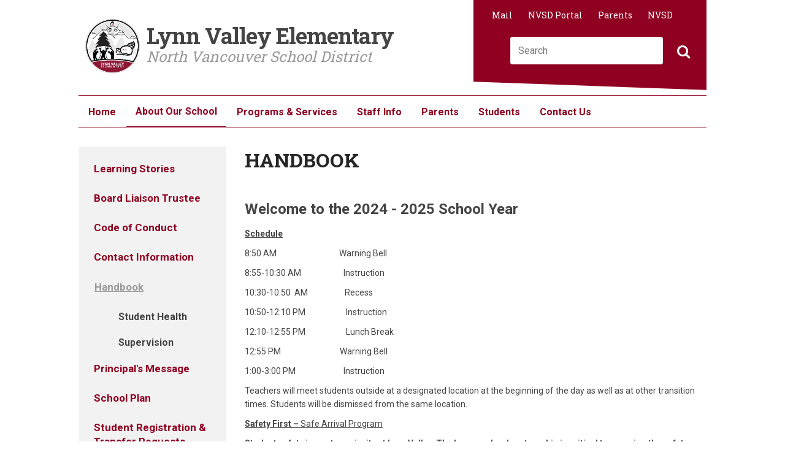

--- FILE ---
content_type: text/html; charset=utf-8
request_url: https://www.sd44.ca/school/lynnvalley/About/HandBook/Pages/default.aspx
body_size: 29616
content:


<!DOCTYPE HTML>

<html dir="ltr" lang="en-US">
    <head id="ctl00_Head">

<meta charset="utf-8" />
<meta http-equiv="X-UA-Compatible" content="IE=10" />
<meta name="viewport" content="width=device-width, initial-scale=1.0, maximum-scale=1.0">
<meta name="GENERATOR" content="Microsoft SharePoint" />
<meta http-equiv="Content-type" content="text/html; charset=utf-8" />
<meta http-equiv="Expires" content="0" />
<meta name="theme-color" content="#900020">





<meta property="og:image" content="https://www.sd44.ca/school/lynnvalley/Style%20Library/Images/ogImage.png" />
<meta property="og:image" content="https://www.sd44.ca/school/lynnvalley/_layouts/15/Images/Scholantis/Shared/Wave%206/ogImage.png" />




<link rel="shortcut icon" href="/_layouts/15/Images/Scholantis/Web/Wave 6/Icons/favicon.ico" type="image/vnd.microsoft.icon" id="favicon" />


<meta name="msapplication-TileImage" content="/_layouts/15/Images/Scholantis/Web/Wave 6/Icons/metro-tile.png" /><meta name="msapplication-TileColor" content="#990000" />


<link rel="apple-touch-icon-precomposed" href="/_layouts/15/Images/Scholantis/Web/Wave 6/Icons/apple-touch-icon.png" />


<script type="text/javascript">window.SL=window.SL||{};SL.Context=SL.Context||{};SL.Context.CorrelationId="5267eda1-7dab-d0e8-8f6c-ad96650d9750";SL.Context.ScholantisVersion="6.4.0.127";SL.Context.UserName="";SL.Context.IsADFS=true;SL.Context.MaxFileSize=250;SL.Context.Emojis="[\"😃\",\"✔️\",\"❤️\",\"⭐\",\"🙌\",\"👍\"]";</script>





<script type="text/javascript">// <![CDATA[ 

var g_SPOffSwitches={};
// ]]>
</script>
<script type="text/javascript" src="/_layouts/15/1033/initstrings.js?rev=IsT9DKzRadquUK2U7yADNg%3D%3DTAG0"></script>
<script type="text/javascript" src="/_layouts/15/init.js?rev=7M051im2VZYuo3LYANMFNw%3D%3DTAG0"></script>
<script type="text/javascript" src="/_layouts/15/theming.js?rev=SuLUbbwTXcxFWOWLFUsOkw%3D%3DTAG0"></script>
<script type="text/javascript" src="/ScriptResource.axd?d=d6pE3kUOAVXonA64gu-USVhiHO2LwiPf8TyMnCXdu6SaWf4uMNnAOnHEJpxVGapsi-oqjKJaVNNYK198Th5UD9_TeMquy3nN3Nnsl3uho8A1FeRcuznZoRVwqAnzvwNuE75Q0rAip75GQSdXhvKGckc0TsHzdyPktmNV6815r4F4_R5F9RJqiq4UAwb7qG6J0&amp;t=32e5dfca"></script>
<script type="text/javascript" src="/_layouts/15/blank.js?rev=u2TIeRLoD1hltvd38VWMSA%3D%3DTAG0"></script>
<script type="text/javascript" src="/ScriptResource.axd?d=rBMaHUky4b7gCCt086JocqwVxDKiKbPPj0z8rE7kDYM5QGcV5QX_rbZ85mTxsnDm5fTSDnEgxdc9fz47zLvY1KJ-T8eBC1lSu8b0bgvdoDJVP3ODIXrw_BPFCQPpnPHiEOjUZVEN9nFgG-ohPcLLfYeIbL4YnSgzE8qvF2I3o35XWrw_qG0-g8kx0fCGGlim0&amp;t=32e5dfca"></script>
<script type="text/javascript" src="/_layouts/15/sp.init.js?rev=m6TwNy21vIIhzFD8Z3ignw%3D%3DTAG0"></script>
<script type="text/javascript" src="/_layouts/15/clientrenderer.js?rev=8VLZy8XMyui3ihpX1NJoFQ%3D%3DTAG0"></script>
<script type="text/javascript" src="/_layouts/15/1033/srch.resources.js?rev=vZPcBJM2l80oZNzRUCRQ4g%3D%3DTAG0"></script>
<script type="text/javascript" src="/_layouts/15/search.clientcontrols.js?rev=UHo6iq4tKCasXiFC6DpY5A%3D%3DTAG0"></script>
<script type="text/javascript">RegisterSod("require.js", "\u002f_layouts\u002f15\u002frequire.js?rev=bv3fWJhk0uFGpVwBxnZKNQ\u00253D\u00253DTAG0");</script>
<script type="text/javascript">RegisterSod("strings.js", "\u002f_layouts\u002f15\u002f1033\u002fstrings.js?rev=SQ5LvE8Ql\u00252BdPzOdXUHU7Bg\u00253D\u00253DTAG0");</script>
<script type="text/javascript">RegisterSod("sp.res.resx", "\u002f_layouts\u002f15\u002f1033\u002fsp.res.js?rev=FnWveYddVjlqQYS2ZBOOzA\u00253D\u00253DTAG0");</script>
<script type="text/javascript">RegisterSod("sp.runtime.js", "\u002f_layouts\u002f15\u002fsp.runtime.js?rev=xgQHsn1FsKBngYIk51bWIQ\u00253D\u00253DTAG0");RegisterSodDep("sp.runtime.js", "sp.res.resx");</script>
<script type="text/javascript">RegisterSod("sp.js", "\u002f_layouts\u002f15\u002fsp.js?rev=oiJteNzaQ8klkWPYVvSu\u00252BQ\u00253D\u00253DTAG0");RegisterSodDep("sp.js", "sp.runtime.js");RegisterSodDep("sp.js", "sp.ui.dialog.js");RegisterSodDep("sp.js", "sp.res.resx");</script>
<script type="text/javascript">RegisterSod("sp.ui.dialog.js", "\u002f_layouts\u002f15\u002fsp.ui.dialog.js?rev=M\u00252B9IwfmIAPa2xaLAAO9MVQ\u00253D\u00253DTAG0");RegisterSodDep("sp.ui.dialog.js", "sp.res.resx");</script>
<script type="text/javascript">RegisterSod("core.js", "\u002f_layouts\u002f15\u002fcore.js?rev=4hoPdZ7sKMJ2VcMHohg0sQ\u00253D\u00253DTAG0");RegisterSodDep("core.js", "strings.js");</script>
<script type="text/javascript">RegisterSod("menu.js", "\u002f_layouts\u002f15\u002fmenu.js?rev=m0qWcCf\u00252BM13mCr83q77aAA\u00253D\u00253DTAG0");</script>
<script type="text/javascript">RegisterSod("mQuery.js", "\u002f_layouts\u002f15\u002fmquery.js?rev=j6z6zGMkc7SQymi6LH04Pg\u00253D\u00253DTAG0");</script>
<script type="text/javascript">RegisterSod("callout.js", "\u002f_layouts\u002f15\u002fcallout.js?rev=o\u00252FLnahtJs0rDtYqEk6G7iA\u00253D\u00253DTAG0");RegisterSodDep("callout.js", "strings.js");RegisterSodDep("callout.js", "mQuery.js");RegisterSodDep("callout.js", "core.js");</script>
<script type="text/javascript">RegisterSod("sp.core.js", "\u002f_layouts\u002f15\u002fsp.core.js?rev=\u00252BxaR9ZE\u00252FzgxsUaXsb2kAtQ\u00253D\u00253DTAG0");RegisterSodDep("sp.core.js", "strings.js");RegisterSodDep("sp.core.js", "core.js");</script>
<script type="text/javascript">RegisterSod("clienttemplates.js", "\u002f_layouts\u002f15\u002fclienttemplates.js?rev=LZwTkS\u00252BBTbNEMKc\u00252B\u00252Bsodag\u00253D\u00253DTAG0");</script>
<script type="text/javascript">RegisterSod("sharing.js", "\u002f_layouts\u002f15\u002fsharing.js?rev=hUXyTdE8XM7mhVtoXRshDg\u00253D\u00253DTAG0");RegisterSodDep("sharing.js", "strings.js");RegisterSodDep("sharing.js", "mQuery.js");RegisterSodDep("sharing.js", "clienttemplates.js");RegisterSodDep("sharing.js", "core.js");</script>
<script type="text/javascript">RegisterSod("suitelinks.js", "\u002f_layouts\u002f15\u002fsuitelinks.js?rev=CE1xxq82scGzoUrhuMIaDg\u00253D\u00253DTAG0");RegisterSodDep("suitelinks.js", "strings.js");RegisterSodDep("suitelinks.js", "core.js");</script>
<script type="text/javascript">RegisterSod("sp.search.js", "\u002f_layouts\u002f15\u002fsp.search.js?rev=eMyDf7ZGV6rTjB2sDSdovA\u00253D\u00253DTAG0");RegisterSodDep("sp.search.js", "sp.runtime.js");</script>
<script type="text/javascript">RegisterSod("ajaxtoolkit.js", "\u002f_layouts\u002f15\u002fajaxtoolkit.js?rev=I3jVxnVkBqeUZ\u00252FWA\u00252BgwTLg\u00253D\u00253DTAG0");</script>
<script type="text/javascript">RegisterSod("userprofile", "\u002f_layouts\u002f15\u002fsp.userprofiles.js?rev=J0M1pzLkfDXcJflabMvTYA\u00253D\u00253DTAG0");RegisterSodDep("userprofile", "sp.runtime.js");</script>
<script type="text/javascript">RegisterSod("followingcommon.js", "\u002f_layouts\u002f15\u002ffollowingcommon.js?rev=cjAX4rdnBAcUWg6Xq5IAVQ\u00253D\u00253DTAG0");RegisterSodDep("followingcommon.js", "strings.js");RegisterSodDep("followingcommon.js", "sp.js");RegisterSodDep("followingcommon.js", "userprofile");RegisterSodDep("followingcommon.js", "core.js");RegisterSodDep("followingcommon.js", "mQuery.js");</script>
<script type="text/javascript">RegisterSod("profilebrowserscriptres.resx", "\u002f_layouts\u002f15\u002f1033\u002fprofilebrowserscriptres.js?rev=qwf69WaVc1mYlJLXqmZmVA\u00253D\u00253DTAG0");</script>
<script type="text/javascript">RegisterSod("sp.ui.mysitecommon.js", "\u002f_layouts\u002f15\u002fsp.ui.mysitecommon.js?rev=A\u00252FdfJj5iYAD\u00252Bm9rYFWJfkQ\u00253D\u00253DTAG0");RegisterSodDep("sp.ui.mysitecommon.js", "sp.runtime.js");RegisterSodDep("sp.ui.mysitecommon.js", "userprofile");RegisterSodDep("sp.ui.mysitecommon.js", "profilebrowserscriptres.resx");</script>
<script type="text/javascript">RegisterSod("browserScript", "\u002f_layouts\u002f15\u002fie55up.js?rev=E\u00252FAJnr2CRSZ3k\u00252FxLv\u00252Bqurw\u00253D\u00253DTAG0");RegisterSodDep("browserScript", "strings.js");</script>
<script type="text/javascript">RegisterSod("inplview", "\u002f_layouts\u002f15\u002finplview.js?rev=ZPF5pyZEU32c\u00252BygyZ5kPuw\u00253D\u00253DTAG0");RegisterSodDep("inplview", "strings.js");RegisterSodDep("inplview", "core.js");RegisterSodDep("inplview", "clienttemplates.js");RegisterSodDep("inplview", "sp.js");</script>
<script type="text/javascript">RegisterSod("dragdrop.js", "\u002f_layouts\u002f15\u002fdragdrop.js?rev=jc2ScvupmlAxRSL67CKUTg\u00253D\u00253DTAG0");RegisterSodDep("dragdrop.js", "strings.js");</script>
<script type="text/javascript">RegisterSod("quicklaunch.js", "\u002f_layouts\u002f15\u002fquicklaunch.js?rev=qmkbsKIgMoNMX\u00252FusNFND0A\u00253D\u00253DTAG0");RegisterSodDep("quicklaunch.js", "strings.js");RegisterSodDep("quicklaunch.js", "dragdrop.js");</script>






<link type="text/xml" rel="alternate" href="/school/lynnvalley/About/HandBook/_vti_bin/spsdisco.aspx" />
		
<!--[if IE 8]><script type="text/javascript" src="/_LAYOUTS/15/scholantis/scripts/libraries/selectivizr.min.js?sha1=65DE9F570BF7FDFF1B496CA80AB5FD90599D9E39"></script><![endif]-->
<!--[if lt IE 9]><script type="text/javascript" src="/_LAYOUTS/15/scholantis/scripts/libraries/html5shiv.min.js?sha1=3C9649A10A16AD02EC92F1C020C3F9D1A9E6A0E6"></script><![endif]-->

<script type="text/javascript" src="/_LAYOUTS/15/scholantis/scripts/yui.ashx?url=/_LAYOUTS/15/Scholantis/Scripts/Wave 6/shared.coreSyncLoad.js&sha1=1DC953D29F4E44540016EBEBAB69DD7704324B40"></script> 
<script type="text/javascript" src="/_LAYOUTS/15/scholantis/scripts/libraries/require.min.js?sha1=2A00A7289E8A93BB102CEC26005465521682B582"></script><script type="text/javascript">require.config({"paths":{"require":["//cdnjs.cloudflare.com/ajax/libs/require.js/2.3.1/require.min","/_LAYOUTS/15/scholantis/scripts/libraries/require.min.js?sha1=2A00A7289E8A93BB102CEC26005465521682B582"],"jquery":["//cdnjs.cloudflare.com/ajax/libs/jquery/1.11.0/jquery.min","/_LAYOUTS/15/scholantis/scripts/libraries/jquery/jquery.min.js?sha1=2439711705752FAC5DD1A6A8D6B1BE63FFCBC76D"],"flexslider":["//cdnjs.cloudflare.com/ajax/libs/flexslider/2.6.0/jquery.flexslider.min","/_LAYOUTS/15/scholantis/scripts/libraries/jquery/jquery.flexslider.min.js?sha1=55973533EB2F6C1E65FDFA5B9B1D447676511E85"],"datatables":["//cdnjs.cloudflare.com/ajax/libs/datatables/1.9.4/jquery.dataTables.min","/_LAYOUTS/15/scholantis/scripts/libraries/jquery/jquery.dataTables.min.js?sha1=7C0742CD992F6C1D8AA37FAB59A89C52B7DA9B7F"],"initialize":["/_LAYOUTS/15/scholantis/scripts/libraries/jquery/jquery.initialize.min.js?sha1=A29A3408CB8ABDE43D207968F750F60A964431F4"],"jqueryJson":["/_LAYOUTS/15/scholantis/scripts/libraries/jquery/jquery.json.min.js?sha1=4E87C12CA2324A181A60CA1BB0FEEB1EAFDD3770"],"lightbox":["//cdnjs.cloudflare.com/ajax/libs/lightbox2/2.8.2/js/lightbox.min","/_LAYOUTS/15/scholantis/scripts/libraries/jquery/lightbox.min.js?sha1=F6BEB851E9536C434119AB212C2587F6D1CFF4B8"],"masonry":["//cdnjs.cloudflare.com/ajax/libs/masonry/4.1.1/masonry.pkgd.min","/_LAYOUTS/15/scholantis/scripts/libraries/jquery/masonry.min.js?sha1=B9351BC2E0C093063ACCB7EFB50074645766E9B6"],"imagesloaded":["//cdnjs.cloudflare.com/ajax/libs/jquery.imagesloaded/4.1.1/imagesloaded.pkgd.min","/_LAYOUTS/15/scholantis/scripts/libraries/jquery/imagesloaded.min.js?sha1=6E0142088922F09B666D725D83F53258F60ACCE1"],"spservices":["/_LAYOUTS/15/scholantis/scripts/libraries/jquery/jquery.spservices.min.js?sha1=5710961EFDFC6BAD21780F952202778FBA6B0152"],"sortable":["/_LAYOUTS/15/scholantis/scripts/libraries/jquery/jquery.sortable.min.js?sha1=A4C1FB5EAED27098BD9C12183EBE7C39D6BB3D9A"],"jqueryUrl":["/_LAYOUTS/15/scholantis/scripts/libraries/jquery/jquery.url.min.js?sha1=B8667098DD882C92BF2C14DFE193B98D8CFD638F"],"magnificpopup":["//cdnjs.cloudflare.com/ajax/libs/magnific-popup.js/1.1.0/jquery.magnific-popup.min","/_LAYOUTS/15/scholantis/scripts/libraries/jquery/jquery.magnific-popup.min.js?sha1=F85BE68DAD2A9934783C2216BE858F04287DCEA9"],"jqueryOembed":["/_LAYOUTS/15/scholantis/scripts/libraries/jquery/jquery.oembed.min.js?sha1=C53E40AC64277882DC28187B4FA6FA497496DFB9"],"simpleWeather":["/_LAYOUTS/15/scholantis/scripts/libraries/jquery/jquery.simpleWeather.min.js?sha1=227BEAF91890B0320DF7D1BC08056E9B31366504"],"jqueryUi":["//ajax.aspnetcdn.com/ajax/jquery.ui/1.10.4/jquery-ui.min","/_LAYOUTS/15/scholantis/scripts/libraries/jquery/jquery-ui.min.js?sha1=38DC3E92BD017952684EAFFE4CB306F3CE4904AA"],"tinymce":["//cdnjs.cloudflare.com/ajax/libs/tinymce/4.5.3/tinymce.min","/_LAYOUTS/15/scholantis/scripts/libraries/tinymce.min.js?sha1=3CB8402224437649DBE5205DD82E9F603AD2FA1D"],"angular":["//cdnjs.cloudflare.com/ajax/libs/angular.js/1.5.7/angular.min","/_LAYOUTS/15/scholantis/scripts/libraries/angular/angular.min.js?sha1=941AF282E5B0867BCA10448B766F704C6FEE163B"],"ngNamespacer":["/_LAYOUTS/15/scholantis/scripts/libraries/angular/angular-namespacer.min.js?sha1=D0485925AE7C742AC66D65EB458B324D6AE45F8C"],"ngRoute":["//cdnjs.cloudflare.com/ajax/libs/angular.js/1.5.7/angular-route.min","/_LAYOUTS/15/scholantis/scripts/libraries/angular/angular-route.min.js?sha1=57B382406E92AA2F711E92DC1DDC405989DC91C1"],"ngResource":["//cdnjs.cloudflare.com/ajax/libs/angular.js/1.5.7/angular-resource.min","/_LAYOUTS/15/scholantis/scripts/libraries/angular/angular-resource.min.js?sha1=239589D2C68C916FA53E97607522D1DD10CABFA9"],"ngAnimate":["//cdnjs.cloudflare.com/ajax/libs/angular.js/1.5.7/angular-animate.min","/_LAYOUTS/15/scholantis/scripts/libraries/angular/angular-animate.min.js?sha1=E51DDFCCF3D7158D6C0DA0063705A8698E140BF4"],"ngFileUpload":["/_LAYOUTS/15/scholantis/scripts/libraries/angular/ng-file-upload.min.js?sha1=4455229F3276925B002D6C0DB3C1D840BECA11C0"],"ngDatePicker":["/_LAYOUTS/15/scholantis/scripts/libraries/angular/angular-date-picker-polyfill.min.js?sha1=9D385C9FBA618ADE84966A47CDA9628AB9366A9A"],"ngScrollGlue":["/_LAYOUTS/15/scholantis/scripts/libraries/angular/ng-scrollglue.min.js?sha1=DAD75E0CA6407C439501A716F1E2EF44C10A3122"],"ngAdal":["//secure.aadcdn.microsoftonline-p.com/lib/1.0.15/js/adal-angular.min","/_LAYOUTS/15/scholantis/scripts/libraries/angular/adal-angular.min.js?sha1=6DBB6FB38E996855FB63BE74CF6A30CF4ED86559"],"ngEllipsis":["/_LAYOUTS/15/scholantis/scripts/libraries/angular/angular-ellipsis.min.js?sha1=FB5AD28456C594723053C78100B8EBF2450FD2DF"],"html5shiv":["//cdnjs.cloudflare.com/ajax/libs/html5shiv/3.6.2/html5shiv-printshiv.min","/_LAYOUTS/15/scholantis/scripts/libraries/html5shiv.min.js?sha1=3C9649A10A16AD02EC92F1C020C3F9D1A9E6A0E6"],"selectivizr":["//cdnjs.cloudflare.com/ajax/libs/selectivizr/1.0.2/selectivizr-min","/_LAYOUTS/15/scholantis/scripts/libraries/selectivizr.min.js?sha1=65DE9F570BF7FDFF1B496CA80AB5FD90599D9E39"],"modernizr":["//ajax.aspnetcdn.com/ajax/modernizr/modernizr-2.8.3","/_LAYOUTS/15/scholantis/scripts/libraries/modernizr.js?sha1=E2EF99D3E4DCF31E34F3551F29BD6D78CB08BA37"],"piE_IE678":["/_LAYOUTS/15/scholantis/scripts/libraries/PIE_IE678.js?sha1=30B1156C09D6587F55177502FBC7474B4F7B44BA"],"piE_IE9":["/_LAYOUTS/15/scholantis/scripts/libraries/PIE_IE9.js?sha1=27AFB6B67F5359FDB9C32B924685E0DCD1540A80"],"raven":["//cdn.ravenjs.com/3.10.0/angular/raven.min","/_LAYOUTS/15/scholantis/scripts/libraries/raven.min.js?sha1=B79B42B581385549C2D7208A02784CE475C921BA"],"adal":["//secure.aadcdn.microsoftonline-p.com/lib/1.0.15/js/adal.min","/_LAYOUTS/15/scholantis/scripts/libraries/adal.min.js?sha1=1BC2153E7F55A48F4EDE9FD2AB6B4DCE9901372F"],"base64js":["/_LAYOUTS/15/scholantis/scripts/libraries/b64.min.js?sha1=0054FCDF51D4CA98CADF269AEF36D187B65ABD3E"],"moment":["//cdnjs.cloudflare.com/ajax/libs/moment.js/2.13.0/moment.min","/_LAYOUTS/15/scholantis/scripts/libraries/moment.min.js?sha1=05487A16A5D727B72B0595194EA1BD4A993C614B"],"mejs":["/_LAYOUTS/15/scholantis/scripts/libraries/mejs/mediaelement-and-player.min.js?sha1=7D51271CFA0654470D10DDDC8BC0560C0F854058"],"webaudiorecorder":["/_LAYOUTS/15/scholantis/scripts/libraries/web-audio-recorder/WebAudioRecorder.min.js?sha1=CC0D9EDFA07A92A48529F17D7FF2774F52602DB0"],"twemoji":["/_LAYOUTS/15/scholantis/scripts/libraries/twemoji.min.js?sha1=75CBC2BEB93CCE1AD0614D111AD5592962AB59C2"],"lodash":["/_LAYOUTS/15/scholantis/scripts/libraries/lodash.min.js?sha1=4609502A69A34799DAC1359866AC5E6A4170A5C5"],"rgbaster":["/_LAYOUTS/15/scholantis/scripts/libraries/rgbaster.min.js?sha1=ACDD97F8B8CB84289144732483942962B44511CE"],"html2canvas":["/_LAYOUTS/15/scholantis/scripts/libraries/html2canvas.min.js?sha1=6748F075DBE9F940EF3F7A58B74E3F28883909E5"],"prettify":["//cdnjs.cloudflare.com/ajax/libs/prettify/r298/run_prettify.min","/_LAYOUTS/15/scholantis/scripts/libraries/run_prettify.min.js?sha1=0808AAD0E260D94CE438755DD5588BB735AA3D28"],"bootstrap":["/_LAYOUTS/15/scholantis/scripts/libraries/bootstrap/bootstrap.min.js?sha1=7ABDF3D60ADAB756D9B8D84022E5C9A6B59877EE"],"facebookWidget":["//connect.facebook.net/en_US/sdk.js#xfbml=1&version=v4.0"],"twitterWidget":["//platform.twitter.com/widgets"],"instagramWidget":["//www.instagram.com/embed"],"commonCore":["/_LAYOUTS/15/scholantis/scripts/yui.ashx?url=/_LAYOUTS/15/scholantis/scripts/core/commonCore.js&sha1=025E5F2080ACAD1C7CA801F04A97B9ED38FB48A0"],"ng365":["/_LAYOUTS/15/scholantis/scripts/yui.ashx?url=/_LAYOUTS/15/scholantis/scripts/angular/365.js&sha1=805C0AD0EB52A0C2921E215A222D369D36833DE8"],"ngAzure":["/_LAYOUTS/15/scholantis/scripts/yui.ashx?url=/_LAYOUTS/15/scholantis/scripts/angular/azure.js&sha1=BDFB2EA2A5B259584CD8EDDE2B00573B0CE4119C"],"ngColor":["/_LAYOUTS/15/scholantis/scripts/yui.ashx?url=/_LAYOUTS/15/scholantis/scripts/angular/color.js&sha1=311315B21E3E63620C4E5FA11A7BC82D86F668AA"],"ngCore":["/_LAYOUTS/15/scholantis/scripts/yui.ashx?url=/_LAYOUTS/15/scholantis/scripts/angular/core.js&sha1=D7AC578871EF72C5464F52A32091F016D519EA10"],"ngFile":["/_LAYOUTS/15/scholantis/scripts/yui.ashx?url=/_LAYOUTS/15/scholantis/scripts/angular/file.js&sha1=4245DCFEA54DA7A5F20A7D61D72B69AF3076C665"],"ngGoogleApi":["/_LAYOUTS/15/scholantis/scripts/yui.ashx?url=/_LAYOUTS/15/scholantis/scripts/angular/googleApi.js&sha1=94BBF52E6610FC09202944D43141B07037A2877A"],"ngNotifications":["/_LAYOUTS/15/scholantis/scripts/yui.ashx?url=/_LAYOUTS/15/scholantis/scripts/angular/notifications.js&sha1=09A1D0711068EE541FA040EB8D9CDFEA6149C734"],"ngSpApi":["/_LAYOUTS/15/scholantis/scripts/yui.ashx?url=/_LAYOUTS/15/scholantis/scripts/angular/spApi.js&sha1=F31FD3A78DDDA6A56BF899C2B59C970510DB5657"],"ngWebConfig":["/_LAYOUTS/15/scholantis/scripts/yui.ashx?url=/_LAYOUTS/15/scholantis/scripts/angular/webConfig.js&sha1=4F675F364F27C7CACACACBD52CE8FBEA940332C5"],"ngWidgets":["/_LAYOUTS/15/scholantis/scripts/yui.ashx?url=/_LAYOUTS/15/scholantis/scripts/angular/widgets.js&sha1=38572B528436BD358B673CC21E7CC05903EAFCE8"],"respond":["/_LAYOUTS/15/scholantis/scripts/yui.ashx?url=/_LAYOUTS/15/Scholantis/Scripts/Wave 6/respond.js&sha1=79D2614B350D815009E0A8DF2368E310B930F5C3"],"sharedCore":["/_LAYOUTS/15/scholantis/scripts/yui.ashx?url=/_LAYOUTS/15/Scholantis/Scripts/Wave 6/shared.core.js&sha1=462C3C818C2FF3BB188980F25660D56D1EBDECA0"],"webCore":["/_LAYOUTS/15/scholantis/scripts/yui.ashx?url=/_LAYOUTS/15/Scholantis/Scripts/Wave 6/web.core.js&sha1=7AD654036EB38759CC368C2D58DA84FFA58457A9"],"webCustom":["/_LAYOUTS/15/scholantis/scripts/yui.ashx?url=/_LAYOUTS/15/Scholantis/Scripts/Wave 6/web.custom.js&sha1=D3046AB239BB19E1BEBE01C4B1F7E23A07EDE976"],"sharedColor":["/_LAYOUTS/15/scholantis/scripts/yui.ashx?url=/_LAYOUTS/15/Scholantis/Scripts/Wave 6/shared.color.js&sha1=49C9099612604AE4565D0FC5838F6B38C76C1021"],"feedback":["/_LAYOUTS/15/scholantis/scripts/yui.ashx?url=/_LAYOUTS/15/Scholantis/Scripts/Wave 6/shared.feedback.js&sha1=1BE2E8972F9BB479D13694A44EBBA04C976F8789"],"ngNotificationsApp":["/_LAYOUTS/15/scholantis/scripts/yui.ashx?url=/_LAYOUTS/15/Scholantis/sites/app/notifications/app.js&sha1=EAA46DF13C1C25630BA3C0FECB2B62989D3D87BB"],"ngNotificationDirective":["/_LAYOUTS/15/scholantis/scripts/yui.ashx?url=/_LAYOUTS/15/Scholantis/sites/app/notifications/notification/directive.js&sha1=AC1444A899F7FF9E7D282860CA0D7FC68BFE28F3"]},"shim":{"flexslider":{"deps":["jquery"]},"datatables":{"deps":["jquery"]},"initialize":{"deps":["jquery"]},"jqueryJson":{"deps":["jquery"]},"lightbox":{"deps":["jquery"]},"masonry":{"deps":["jquery"]},"imagesloaded":{"deps":["jquery"]},"spservices":{"deps":["jquery"]},"sortable":{"deps":["jquery"]},"jqueryUrl":{"deps":["jquery"]},"magnificpopup":{"deps":["jquery"],"exports":"magnificPopup"},"jqueryOembed":{"deps":["jquery"]},"simpleWeather":{"deps":["jquery"]},"jqueryUi":{"deps":["jquery"]},"tinymce":{"deps":["jquery"]},"angular":{"deps":["jquery"]},"ngNamespacer":{"deps":["angular"]},"ngRoute":{"deps":["angular"]},"ngResource":{"deps":["angular"]},"ngAnimate":{"deps":["angular"]},"ngFileUpload":{"deps":["angular"]},"ngDatePicker":{"deps":["angular","modernizr"]},"ngScrollGlue":{"deps":["angular"]},"ngAdal":{"deps":["angular","adal"]},"ngEllipsis":{"deps":["angular"]},"moment":{"exports":"moment"},"mejs":{"deps":["jquery","modernizr"]},"webCustom":{"deps":["webCore"]}}});</script>





<script type="text/javascript">
    require(['webCore', 'webCustom'], function () { });
    ExecuteOrDelayUntilScriptLoaded(function () { require(['ngWidgets'], function () { }); }, 'sp.ribbon.js'); 
</script>

<script type="text/javascript">function ProcessImn() { };function ProcessImnMarkers() { }</script>



<title>
	
	HANDBOOK

				 - Lynn Valley Elementary
            
</title><link id="CssRegistration1" rel="stylesheet" type="text/css" href="/_layouts/15/1033/styles/Themable/corev15.css?rev=UP2nlZLed9gOy%2BMP38oz0A%3D%3DTAG0"/>
<link id="CssLink-21908c3db9454244b64c7bb404aa49ae" rel="stylesheet" type="text/css" href="/_layouts/15/1033/styles/Themable/searchv15.css?rev=WCMg7sG%2FBs80Egs3hPhOhw%3D%3DTAG0"/>
<style id="SPThemeHideForms" type="text/css">body {opacity:0 !important}</style>
            <link rel="stylesheet" type="text/css" href="/_LAYOUTS/15/scholantis/styles/dotless.ashx?url=/_LAYOUTS/15/Scholantis/Styles/Wave 6/web.core.less&sha1=F37604E0FB098601080D6E97EC6722AE0305AE70&theme=web.Burgundy"></link>
            <!--[if IE]><link rel="stylesheet" type="text/css" href="/_LAYOUTS/15/scholantis/styles/dotless.ashx?url=/_LAYOUTS/15/Scholantis/Styles/Wave 6/web.ie.less&sha1=1126D005C927A556B7F5B50DA9781978F944DA5E&theme=web.Burgundy"></link><![endif]-->
        <link rel="preconnect" href="https://fonts.googleapis.com" /><link rel="preconnect" href="https://fonts.gstatic.com" crossorigin="" /><link href="https://fonts.googleapis.com/css2?family=Roboto+Slab:wght@100;200;300;400;500;600;700;800;900&amp;family=Roboto:ital,wght@0,100;0,300;0,400;0,500;0,700;0,900;1,100;1,300;1,400;1,500;1,700;1,900&amp;display=swap" rel="stylesheet" /><link rel="canonical" href="https://www.sd44.ca:443/school/lynnvalley/About/HandBook/Pages/default.aspx" /></head>

    <body class="
     
    sl-Web
    
    sl-Anonymous
	sl-AnonymousSite
    sl-Burgundy
    sl-SiteTemplateScholantispublishing
    sl-LayoutScholantisWelcome1Column
    
    sl-HideSiteSettings">   

        <div class="sl-Tile">

            
            
            <div id="imgPrefetch" style="display:none">
<img src="/_layouts/15/Images/Scholantis/Web/Wave 6/Icons/favicon.ico?rev=43" />
<img src="/_layouts/images/loadingcirclests16.gif?rev=43" />
<img src="/_layouts/15/images/gears_anv4.gif?rev=43" />
<img src="/_layouts/15/images/spcommon.png?rev=43" />
</div>

            <form method="post" action="./default.aspx" onsubmit="javascript:return WebForm_OnSubmit();" id="aspnetForm">
<div class="aspNetHidden">
<input type="hidden" name="_wpcmWpid" id="_wpcmWpid" value="" />
<input type="hidden" name="wpcmVal" id="wpcmVal" value="" />
<input type="hidden" name="MSOWebPartPage_PostbackSource" id="MSOWebPartPage_PostbackSource" value="" />
<input type="hidden" name="MSOTlPn_SelectedWpId" id="MSOTlPn_SelectedWpId" value="" />
<input type="hidden" name="MSOTlPn_View" id="MSOTlPn_View" value="0" />
<input type="hidden" name="MSOTlPn_ShowSettings" id="MSOTlPn_ShowSettings" value="False" />
<input type="hidden" name="MSOGallery_SelectedLibrary" id="MSOGallery_SelectedLibrary" value="" />
<input type="hidden" name="MSOGallery_FilterString" id="MSOGallery_FilterString" value="" />
<input type="hidden" name="MSOTlPn_Button" id="MSOTlPn_Button" value="none" />
<input type="hidden" name="__EVENTTARGET" id="__EVENTTARGET" value="" />
<input type="hidden" name="__EVENTARGUMENT" id="__EVENTARGUMENT" value="" />
<input type="hidden" name="__REQUESTDIGEST" id="__REQUESTDIGEST" value="noDigest" />
<input type="hidden" name="MSOSPWebPartManager_DisplayModeName" id="MSOSPWebPartManager_DisplayModeName" value="Browse" />
<input type="hidden" name="MSOSPWebPartManager_ExitingDesignMode" id="MSOSPWebPartManager_ExitingDesignMode" value="false" />
<input type="hidden" name="MSOWebPartPage_Shared" id="MSOWebPartPage_Shared" value="" />
<input type="hidden" name="MSOLayout_LayoutChanges" id="MSOLayout_LayoutChanges" value="" />
<input type="hidden" name="MSOLayout_InDesignMode" id="MSOLayout_InDesignMode" value="" />
<input type="hidden" name="_wpSelected" id="_wpSelected" value="" />
<input type="hidden" name="_wzSelected" id="_wzSelected" value="" />
<input type="hidden" name="MSOSPWebPartManager_OldDisplayModeName" id="MSOSPWebPartManager_OldDisplayModeName" value="Browse" />
<input type="hidden" name="MSOSPWebPartManager_StartWebPartEditingName" id="MSOSPWebPartManager_StartWebPartEditingName" value="false" />
<input type="hidden" name="MSOSPWebPartManager_EndWebPartEditing" id="MSOSPWebPartManager_EndWebPartEditing" value="false" />
<input type="hidden" name="__VIEWSTATE" id="__VIEWSTATE" value="/[base64]" />
</div>

<script type="text/javascript">
//<![CDATA[
var theForm = document.forms['aspnetForm'];
if (!theForm) {
    theForm = document.aspnetForm;
}
function __doPostBack(eventTarget, eventArgument) {
    if (!theForm.onsubmit || (theForm.onsubmit() != false)) {
        theForm.__EVENTTARGET.value = eventTarget;
        theForm.__EVENTARGUMENT.value = eventArgument;
        theForm.submit();
    }
}
//]]>
</script>


<script src="/WebResource.axd?d=CBm1izlFLBjBY_tkrPlKNvIlx81gwVc48qb2Ox8gYIsleaYmyXrOIdqRzyILgeOud1dWQaOnMx2oMsYAOlFU8B2CcovrnfgrnCeZNTNCaUg1&amp;t=638901519720898773" type="text/javascript"></script>


<script type="text/javascript">
//<![CDATA[
var MSOWebPartPageFormName = 'aspnetForm';
var g_presenceEnabled = false;
var g_wsaEnabled = false;

var g_correlationId = '5267eda1-7dab-d0e8-8f6c-ad96650d9750';
var g_wsaQoSEnabled = false;
var g_wsaQoSDataPoints = [];
var g_wsaRUMEnabled = false;
var g_wsaLCID = 1033;
var g_wsaListTemplateId = 850;
var g_wsaSiteTemplateId = 'SCHOLANTISPUBLISHING#1';
var _spPageContextInfo={"webServerRelativeUrl":"/school/lynnvalley/About/HandBook","webAbsoluteUrl":"https://www.sd44.ca/school/lynnvalley/About/HandBook","viewId":"","listId":"{883d2c51-7757-41bf-8376-49945bb34cca}","listPermsMask":{"High":16,"Low":200801},"listUrl":"/school/lynnvalley/About/HandBook/Pages","listTitle":"Pages","listBaseTemplate":850,"viewOnlyExperienceEnabled":false,"blockDownloadsExperienceEnabled":false,"idleSessionSignOutEnabled":false,"cdnPrefix":"","siteAbsoluteUrl":"https://www.sd44.ca/school/lynnvalley","siteId":"{edf10177-66b4-4225-aaf7-42bf88845f7a}","showNGSCDialogForSyncOnTS":false,"supportPoundStorePath":true,"supportPercentStorePath":true,"siteSubscriptionId":null,"CustomMarkupInCalculatedFieldDisabled":true,"AllowCustomMarkupInCalculatedField":false,"isSPO":false,"farmLabel":null,"serverRequestPath":"/school/lynnvalley/About/HandBook/Pages/default.aspx","layoutsUrl":"_layouts/15","webId":"{344ff871-393a-4994-9702-ec416a897e86}","webTitle":"Handbook","webTemplate":"2010","webTemplateConfiguration":"SCHOLANTISPUBLISHING#1","webDescription":"","tenantAppVersion":"0","isAppWeb":false,"webLogoUrl":"_layouts/15/images/siteicon.png","webLanguage":1033,"currentLanguage":1033,"currentUICultureName":"en-US","currentCultureName":"en-US","currentCultureLCID":1033,"env":null,"nid":0,"fid":0,"serverTime":"2026-01-16T00:50:32.8684893Z","siteClientTag":"18$$16.0.10417.20075","crossDomainPhotosEnabled":false,"openInClient":false,"Has2019Era":true,"webUIVersion":15,"webPermMasks":{"High":16,"Low":200801},"pageListId":"{883d2c51-7757-41bf-8376-49945bb34cca}","pageItemId":1,"pagePermsMask":{"High":16,"Low":200801},"pagePersonalizationScope":1,"userEmail":"","userId":0,"userLoginName":null,"userDisplayName":null,"isAnonymousUser":true,"isAnonymousGuestUser":false,"isEmailAuthenticationGuestUser":false,"isExternalGuestUser":false,"systemUserKey":null,"alertsEnabled":true,"siteServerRelativeUrl":"/school/lynnvalley","allowSilverlightPrompt":"True","themeCacheToken":"/school/lynnvalley/About/HandBook::3:","themedCssFolderUrl":null,"themedImageFileNames":null,"modernThemingEnabled":true,"isSiteAdmin":false,"ExpFeatures":[480216468,1884350801,1158731092,62197791,538521105,335811073,4194306,34614301,268500996,-1946025984,28445328,-2147475455,134291456,65536,288,950272,1282,808326148,134217873,0,0,-1073217536,545285252,18350656,-467402752,6291457,-2147483644,1074794496,-1728053184,1845537108,622628,4102,0,0,0,0,0,0,0,0,0,0,0,0,0,0,0],"killSwitches":{},"InternalValidAuthorities":["www.sd44.ca","www.sd44.ca","my44.sd44.ca","my44-iwa.sd44.ca","www3.artists4kids.com"],"CorrelationId":"5267eda1-7dab-d0e8-8f6c-ad96650d9750","hasManageWebPermissions":false,"isNoScriptEnabled":false,"groupId":null,"groupHasHomepage":true,"groupHasQuickLaunchConversationsLink":false,"departmentId":null,"hubSiteId":null,"hasPendingWebTemplateExtension":false,"isHubSite":false,"isWebWelcomePage":true,"siteClassification":"","hideSyncButtonOnODB":false,"showNGSCDialogForSyncOnODB":false,"sitePagesEnabled":false,"sitePagesFeatureVersion":0,"DesignPackageId":"00000000-0000-0000-0000-000000000000","groupType":null,"groupColor":"#757575","siteColor":"#757575","headerEmphasis":0,"navigationInfo":null,"guestsEnabled":false,"MenuData":{"SignInUrl":"/school/lynnvalley/About/HandBook/_layouts/15/Authenticate.aspx?Source=%2Fschool%2Flynnvalley%2FAbout%2FHandBook%2FPages%2Fdefault%2Easpx"},"RecycleBinItemCount":-1,"PublishingFeatureOn":true,"PreviewFeaturesEnabled":false,"disableAppViews":false,"disableFlows":false,"serverRedirectedUrl":null,"formDigestValue":"0x0D0BDE84DF56357F691842D4C2730D902E2E445535EE308DBBF0F122CB7EA3E978D5AB6A0D25FF44F6BC29D88DE625C93EDB748B896A5E01D903679F5A4D4702,16 Jan 2026 00:50:32 -0000","maximumFileSize":250,"formDigestTimeoutSeconds":1800,"canUserCreateMicrosoftForm":false,"canUserCreateVisioDrawing":true,"readOnlyState":null,"isTenantDevSite":false,"preferUserTimeZone":false,"userTimeZoneData":null,"userTime24":false,"userFirstDayOfWeek":null,"webTimeZoneData":null,"webTime24":false,"webFirstDayOfWeek":null,"isSelfServiceSiteCreationEnabled":null,"alternateWebAppHost":"","aadTenantId":"","aadUserId":"","aadInstanceUrl":"","msGraphEndpointUrl":"https://","allowInfectedDownload":true};_spPageContextInfo.updateFormDigestPageLoaded=new Date();_spPageContextInfo.clientServerTimeDelta=new Date(_spPageContextInfo.serverTime)-new Date();if(typeof(define)=='function'){define('SPPageContextInfo',[],function(){return _spPageContextInfo;});}var L_Menu_BaseUrl="/school/lynnvalley/About/HandBook";
var L_Menu_LCID="1033";
var L_Menu_SiteTheme="null";
document.onreadystatechange=fnRemoveAllStatus; function fnRemoveAllStatus(){removeAllStatus(true)};
function _spNavigateHierarchy(nodeDiv, dataSourceId, dataPath, url, listInContext, type) {

    CoreInvoke('ProcessDefaultNavigateHierarchy', nodeDiv, dataSourceId, dataPath, url, listInContext, type, document.forms.aspnetForm, "", "\u002fschool\u002flynnvalley\u002fAbout\u002fHandBook\u002fPages\u002fdefault.aspx");

}
Flighting.ExpFeatures = [480216468,1884350801,1158731092,62197791,538521105,335811073,4194306,34614301,268500996,-1946025984,28445328,-2147475455,134291456,65536,288,950272,1282,808326148,134217873,0,0,-1073217536,545285252,18350656,-467402752,6291457,-2147483644,1074794496,-1728053184,1845537108,622628,4102,0,0,0,0,0,0,0,0,0,0,0,0,0,0,0]; (function()
{
    if(typeof(window.SP) == "undefined") window.SP = {};
    if(typeof(window.SP.YammerSwitch) == "undefined") window.SP.YammerSwitch = {};

    var ysObj = window.SP.YammerSwitch;
    ysObj.IsEnabled = false;
    ysObj.TargetYammerHostName = "www.yammer.com";
} )(); //]]>
</script>

<script src="/_layouts/15/blank.js?rev=u2TIeRLoD1hltvd38VWMSA%3D%3DTAG0" type="text/javascript"></script>
<script type="text/javascript">
//<![CDATA[
(function(){

        if (typeof(_spBodyOnLoadFunctions) === 'undefined' || _spBodyOnLoadFunctions === null) {
            return;
        }
        _spBodyOnLoadFunctions.push(function() {
            SP.SOD.executeFunc('core.js', 'FollowingDocument', function() { FollowingDocument(); });
        });
    })();(function(){

        if (typeof(_spBodyOnLoadFunctions) === 'undefined' || _spBodyOnLoadFunctions === null) {
            return;
        }
        _spBodyOnLoadFunctions.push(function() {
            SP.SOD.executeFunc('core.js', 'FollowingCallout', function() { FollowingCallout(); });
        });
    })();var _spRegionalSettings={adjustHijriDays:0,calendarType:1,firstDayOfWeek:0,firstWeekOfYear:0,localeId:1033,currentDateInLocalCalendar: new Date(2026, 0, 15),showWeeks:0,timeZone:'-08:00:00.0009939',timeZoneInHours:-8,workDayEnd:1020,workDayStart:480,workDays:'0111110',time24:0};Sys.CultureInfo.CurrentCulture = (function(a){return new Sys.CultureInfo(a.name,a.numberFormat,a.dateTimeFormat)})({"dateTimeFormat":{"AMDesignator":"AM","AbbreviatedDayNames":["S","M","T","W","T","F","S"],"AbbreviatedLeapMonthNames":null,"AbbreviatedMonthGenitiveNames":["Jan","Feb","Mar","Apr","May","Jun","Jul","Aug","Sep","Oct","Nov","Dec",""],"AbbreviatedMonthNames":["Jan","Feb","Mar","Apr","May","Jun","Jul","Aug","Sep","Oct","Nov","Dec",""],"Calendar":{"AlgorithmType":1,"CalendarType":1,"Eras":[1],"IsReadOnly":false,"MaxSupportedDateTime":"\/Date(253402300799999)\/","MinSupportedDateTime":"\/Date(-62135596800000)\/","TwoDigitYearMax":2029},"CalendarWeekRule":0,"DateSeparator":"\/","DayNames":["Sunday","Monday","Tuesday","Wednesday","Thursday","Friday","Saturday"],"FirstDayOfWeek":0,"FullDateTimePattern":"dddd, MMMM d, yyyy h:mm:ss tt","IsReadOnly":true,"LeapMonthNames":null,"LongDatePattern":"dddd, MMMM d, yyyy","LongTimePattern":"h:mm:ss tt","MonthDayPattern":"MMMM d","MonthGenitiveNames":["January","February","March","April","May","June","July","August","September","October","November","December",""],"MonthNames":["January","February","March","April","May","June","July","August","September","October","November","December",""],"NativeCalendarName":"Gregorian Calendar","PMDesignator":"PM","RFC1123Pattern":"ddd, dd MMM yyyy HH':'mm':'ss 'GMT'","ShortDatePattern":"M\/d\/yyyy","ShortTimePattern":"h:mm tt","ShortestDayNames":["S","M","T","W","T","F","S"],"SortableDateTimePattern":"yyyy'-'MM'-'dd'T'HH':'mm':'ss","TimeSeparator":":","UniversalSortableDateTimePattern":"yyyy'-'MM'-'dd HH':'mm':'ss'Z'","YearMonthPattern":"MMMM yyyy","eras":[1,"A.D.","AD",0]},"name":"en-US","numberFormat":{"CurrencyDecimalDigits":2,"CurrencyDecimalSeparator":".","CurrencyGroupSeparator":",","CurrencyGroupSizes":[3],"CurrencyNegativePattern":0,"CurrencyPositivePattern":0,"CurrencySymbol":"$","DigitSubstitution":1,"IsReadOnly":true,"NaNSymbol":"NaN","NativeDigits":["0","1","2","3","4","5","6","7","8","9"],"NegativeInfinitySymbol":"-∞","NegativeSign":"-","NumberDecimalDigits":2,"NumberDecimalSeparator":".","NumberGroupSeparator":",","NumberGroupSizes":[3],"NumberNegativePattern":1,"PerMilleSymbol":"‰","PercentDecimalDigits":2,"PercentDecimalSeparator":".","PercentGroupSeparator":",","PercentGroupSizes":[3],"PercentNegativePattern":1,"PercentPositivePattern":1,"PercentSymbol":"%","PositiveInfinitySymbol":"∞","PositiveSign":"+"}});if (typeof(DeferWebFormInitCallback) == 'function') DeferWebFormInitCallback();window.SPThemeUtils && SPThemeUtils.RegisterCssReferences([{"Url":"\u002f_layouts\u002f15\u002f1033\u002fstyles\u002fThemable\u002fcorev15.css?rev=UP2nlZLed9gOy\u00252BMP38oz0A\u00253D\u00253DTAG0","OriginalUrl":"\u002f_layouts\u002f15\u002f1033\u002fstyles\u002fThemable\u002fcorev15.css?rev=UP2nlZLed9gOy\u00252BMP38oz0A\u00253D\u00253DTAG0","Id":"CssRegistration1","ConditionalExpression":"","After":"","RevealToNonIE":"false"},{"Url":"\u002f_layouts\u002f15\u002f1033\u002fstyles\u002fThemable\u002fsearchv15.css?rev=WCMg7sG\u00252FBs80Egs3hPhOhw\u00253D\u00253DTAG0","OriginalUrl":"\u002f_layouts\u002f15\u002f1033\u002fstyles\u002fThemable\u002fsearchv15.css?rev=WCMg7sG\u00252FBs80Egs3hPhOhw\u00253D\u00253DTAG0","Id":"CssLink-21908c3db9454244b64c7bb404aa49ae","ConditionalExpression":"","After":"","RevealToNonIE":"false"}]);
function WebForm_OnSubmit() {
UpdateFormDigest('\u002fschool\u002flynnvalley\u002fAbout\u002fHandBook', 1440000);if (typeof(_spFormOnSubmitWrapper) != 'undefined') {return _spFormOnSubmitWrapper();} else {return true;};
return true;
}
//]]>
</script>

<div class="aspNetHidden">

	<input type="hidden" name="__VIEWSTATEGENERATOR" id="__VIEWSTATEGENERATOR" value="4ACC09F0" />
</div>

                
                <script type="text/javascript"> var submitHook = function () { return false; }; theForm._spOldSubmit = theForm.submit; theForm.submit = function () { if (!submitHook()) { this._spOldSubmit(); } }; </script>

                
				
               
                
                <script type="text/javascript">
//<![CDATA[
Sys.WebForms.PageRequestManager._initialize('ctl00$ScriptManager', 'aspnetForm', [], [], [], 90, 'ctl00');
//]]>
</script>


                
                <span></span>






				
					<span id="ctl00_SPNavigation_ctl00_publishingRibbon"></span>

				

                
                <div id="s4-workspace">
                    <div id="s4-bodyContainer">
                        
                        <header id="s4-titlerow" class="sl-Header ms-dialogHidden">
                            

                            
                            <div class="sl-LogoContainer">
                                
                                <div id ="slLogo">
							        <a id="ctl00_SPLinkButton" title="Back to Home" class="sl-CollectionLink" href="/school/lynnvalley/">
								        
									        <img src="/school/lynnvalley/Style Library/Images/LogoHeader.png" alt="Logo" style="" class=""></img>
								        
							        </a>
                                </div>

                                
								

                                
                                    <div class="sl-SiteTitle">
                                        <div class="sl-SiteName">
										    Lynn Valley Elementary
                                        </div>
                                        <div class="sl-SiteTagLine">
                                            North Vancouver School District
                                        </div>
                                        <div class="sl-SiteDistrictName">
                                            
                                        </div>
                                    </div>
                                						
							
                            </div>
                            
                            <a class="sl-TopNavMenuIcon"></a>

                            
                            <div class="sl-HeaderUtilities">
                                <div class="sl-UtilityLinksDropDown">
                                    <a href="https://login.microsoftonline.com/login.srf?wa=wsignin1.0&whr=sd44.ca&wreply=https%3A%2F%2Foutlook.office365.com%2Fowa" class="sl-utilityMail">Mail</a><a href="https://my44.sd44.ca/my" class="sl-utilityPortal">NVSD Portal</a><a href="https://www.sd44.ca/parents/Pages/default.aspx" target="_blank">Parents</a><a href="/" class="sl-utilityDistrict">NVSD</a>
							        
                                            <a class="sl-SignIn" href="https://www.sd44.ca/school/lynnvalley/About/HandBook/_LAYOUTS/15/Authenticate.aspx?Source=https%3A%2F%2Fwww%2Esd44%2Eca%2Fschool%2Flynnvalley%2FAbout%2FHandBook%2FPages%2Fdefault%2Easpx%3Flogin%3D974371092">Sign In</a>
                                                                        
                                </div> 
                            </div>

                            <div class="sl-TopNavSearchIconContainer">                                
                                <a class="sl-TopNavSearchIcon"></a>
                                                                            
                                <div class="sl-TopNavSearch sl-Search ms-dialogHidden">                   
								    
									    
										    
											    <div class="ms-webpart-chrome ms-webpart-chrome-fullWidth ">
	<div WebPartID="00000000-0000-0000-0000-000000000000" HasPers="true" id="WebPartWPQ1" width="100%" class="ms-WPBody " OnlyForMePart="true" allowDelete="false" style="" ><div componentid="ctl00_ContentPlaceHolder1_ContentPlaceHolder2_SearchBoxScriptWebPart1_csr" id="ctl00_ContentPlaceHolder1_ContentPlaceHolder2_SearchBoxScriptWebPart1_csr"></div><noscript><div id="ctl00_ContentPlaceHolder1_ContentPlaceHolder2_SearchBoxScriptWebPart1_noscript">It looks like your browser does not have JavaScript enabled. Please turn on JavaScript and try again.</div></noscript><div id="ctl00_ContentPlaceHolder1_ContentPlaceHolder2_SearchBoxScriptWebPart1">

	</div><div class="ms-clear"></div></div>
</div>
										    
									    
								                                    
                                </div>
							    
                            </div>

                            <nav id="topnavbar" class="sl-TopNav ms-dialogHidden">  
                                                            
								
									<div id="zz1_TopNavigationMenu" class=" noindex ms-core-listMenu-horizontalBox">
	<ul id="zz2_RootAspMenu" class="root ms-core-listMenu-root static">
		<li class="static"><a class="static menu-item ms-core-listMenu-item ms-displayInline ms-navedit-linkNode" href="/school/lynnvalley" accesskey="1"><span class="additional-background ms-navedit-flyoutArrow"><span class="menu-item-text">Home</span></span></a></li><li class="static"><a class="static menu-item ms-core-listMenu-item ms-displayInline ms-navedit-linkNode" href="/school/lynnvalley/About/Pages/default.aspx"><span class="additional-background ms-navedit-flyoutArrow"><span class="menu-item-text">About Our School</span></span></a><ul class="static">
			<li class="static"><a class="static menu-item ms-core-listMenu-item ms-displayInline ms-navedit-linkNode" href="/school/lynnvalley/About/Pages/Learning-Stories.aspx"><span class="additional-background ms-navedit-flyoutArrow"><span class="menu-item-text">Learning Stories</span></span></a></li><li class="static"><a class="static menu-item ms-core-listMenu-item ms-displayInline new-window ms-navedit-linkNode" href="https://www.sd44.ca/Board/BoardMembers/Pages/default.aspx#/=" target="_blank"><span class="additional-background ms-navedit-flyoutArrow"><span class="menu-item-text">Board Liaison Trustee</span></span></a></li><li class="static"><a class="static menu-item ms-core-listMenu-item ms-displayInline ms-navedit-linkNode" href="/school/lynnvalley/About/CodeConduct/Pages/default.aspx"><span class="additional-background ms-navedit-flyoutArrow"><span class="menu-item-text">Code of Conduct</span></span></a></li><li class="static"><a class="static menu-item ms-core-listMenu-item ms-displayInline ms-navedit-linkNode" href="/school/lynnvalley/About/ContactInformation/Pages/default.aspx"><span class="additional-background ms-navedit-flyoutArrow"><span class="menu-item-text">Contact Information</span></span></a></li><li class="static selected"><a class="static selected menu-item ms-core-listMenu-item ms-displayInline ms-core-listMenu-selected ms-navedit-linkNode" href="/school/lynnvalley/About/HandBook/Pages/default.aspx"><span class="additional-background ms-navedit-flyoutArrow"><span class="menu-item-text">Handbook</span><span class="ms-hidden">Currently selected</span></span></a><ul class="static">
				<li class="static"><a class="static menu-item ms-core-listMenu-item ms-displayInline ms-navedit-linkNode" href="/school/lynnvalley/About/HandBook/StudentHealth/Pages/default.aspx"><span class="additional-background ms-navedit-flyoutArrow"><span class="menu-item-text">Student Health</span></span></a></li><li class="static"><a class="static menu-item ms-core-listMenu-item ms-displayInline ms-navedit-linkNode" href="/school/lynnvalley/About/HandBook/Supervision/Pages/default.aspx"><span class="additional-background ms-navedit-flyoutArrow"><span class="menu-item-text">Supervision</span></span></a></li>
			</ul></li><li class="static"><a class="static menu-item ms-core-listMenu-item ms-displayInline ms-navedit-linkNode" href="/school/lynnvalley/About/PrincipalMessage/Pages/default.aspx"><span class="additional-background ms-navedit-flyoutArrow"><span class="menu-item-text">Principal's Message</span></span></a></li><li class="static"><a class="static menu-item ms-core-listMenu-item ms-displayInline new-window ms-navedit-linkNode" href="https://sway.cloud.microsoft/KLeCchLEILjPYgaz?ref=Link" target="_blank"><span class="additional-background ms-navedit-flyoutArrow"><span class="menu-item-text">School Plan</span></span></a></li><li class="static"><a class="static menu-item ms-core-listMenu-item ms-displayInline new-window ms-navedit-linkNode" href="http://www.sd44.ca/Schools/StudentRegistration/Pages/default.aspx" target="_blank"><span class="additional-background ms-navedit-flyoutArrow"><span class="menu-item-text">Student Registration & Transfer Requests</span></span></a></li><li class="static"><a class="static menu-item ms-core-listMenu-item ms-displayInline new-window ms-navedit-linkNode" href="https://www.sd44.ca/District/SafeCaringSchools/Concussion/Pages/default.aspx#/=" target="_blank"><span class="additional-background ms-navedit-flyoutArrow"><span class="menu-item-text">Concussion Awareness, Prevention & Management</span></span></a></li>
		</ul></li><li class="static"><a class="static menu-item ms-core-listMenu-item ms-displayInline ms-navedit-linkNode" href="/school/lynnvalley/ProgramsServices/Pages/default.aspx"><span class="additional-background ms-navedit-flyoutArrow"><span class="menu-item-text">Programs & Services</span></span></a><ul class="static">
			<li class="static"><a class="static menu-item ms-core-listMenu-item ms-displayInline ms-navedit-linkNode" href="/school/lynnvalley/ProgramsServices/Band/Pages/default.aspx"><span class="additional-background ms-navedit-flyoutArrow"><span class="menu-item-text">Band Program</span></span></a></li><li class="static"><a class="static menu-item ms-core-listMenu-item ms-displayInline new-window ms-navedit-linkNode" href="https://my44.sd44.ca/class/rxfd9jx/Pages/default.aspx#/=" target="_blank"><span class="additional-background ms-navedit-flyoutArrow"><span class="menu-item-text">Library</span></span></a></li><li class="static"><a class="static menu-item ms-core-listMenu-item ms-displayInline ms-navedit-linkNode" href="/school/lynnvalley/ProgramsServices/ClubsActivities/Pages/default.aspx"><span class="additional-background ms-navedit-flyoutArrow"><span class="menu-item-text">Clubs & Activities</span></span></a></li><li class="static"><a class="static menu-item ms-core-listMenu-item ms-displayInline new-window ms-navedit-linkNode" href="http://www.sd44.ca/ProgramsServices/Grade7_8Transition/Pages/default.aspx" target="_blank"><span class="additional-background ms-navedit-flyoutArrow"><span class="menu-item-text">Grade 7/8 Transition</span></span></a></li><li class="static"><a class="static menu-item ms-core-listMenu-item ms-displayInline ms-navedit-linkNode" href="/school/lynnvalley/ProgramsServices/Sports/Pages/default.aspx"><span class="additional-background ms-navedit-flyoutArrow"><span class="menu-item-text">Sports</span></span></a></li><li class="static"><a class="static menu-item ms-core-listMenu-item ms-displayInline ms-navedit-linkNode" href="/school/lynnvalley/ProgramsServices/Counsellors Corner/Pages/default.aspx"><span class="additional-background ms-navedit-flyoutArrow"><span class="menu-item-text">Counsellor's Corner</span></span></a></li>
		</ul></li><li class="static"><a class="static menu-item ms-core-listMenu-item ms-displayInline ms-navedit-linkNode" href="/school/lynnvalley/StaffInfo/Pages/default.aspx"><span class="additional-background ms-navedit-flyoutArrow"><span class="menu-item-text">Staff Info</span></span></a></li><li class="static"><a class="static menu-item ms-core-listMenu-item ms-displayInline ms-navedit-linkNode" href="/school/lynnvalley/Parents/Pages/default.aspx"><span class="additional-background ms-navedit-flyoutArrow"><span class="menu-item-text">Parents</span></span></a><ul class="static">
			<li class="static"><a class="static menu-item ms-core-listMenu-item ms-displayInline new-window ms-navedit-linkNode" href="https://www.sd44.ca/District/Communicating/Pages/default.aspx" target="_blank"><span class="additional-background ms-navedit-flyoutArrow"><span class="menu-item-text">Communicating Student Learning (Report Cards)</span></span></a></li><li class="static"><a class="static menu-item ms-core-listMenu-item ms-displayInline ms-navedit-linkNode" href="/school/lynnvalley/Parents/PAC/Pages/default.aspx"><span class="additional-background ms-navedit-flyoutArrow"><span class="menu-item-text">PAC</span></span></a></li><li class="static"><a class="static menu-item ms-core-listMenu-item ms-displayInline ms-navedit-linkNode" href="/school/lynnvalley/Parents/Pages/Parent-Weekly.aspx"><span class="additional-background ms-navedit-flyoutArrow"><span class="menu-item-text">Weekly Reminders</span></span></a></li>
		</ul></li><li class="static"><a class="static menu-item ms-core-listMenu-item ms-displayInline ms-navedit-linkNode" href="/school/lynnvalley/Students/Pages/default.aspx"><span class="additional-background ms-navedit-flyoutArrow"><span class="menu-item-text">Students</span></span></a><ul class="static">
			<li class="static"><a class="static menu-item ms-core-listMenu-item ms-displayInline new-window ms-navedit-linkNode" href="https://www2.gov.bc.ca/gov/content/erase" target="_blank"><span class="additional-background ms-navedit-flyoutArrow"><span class="menu-item-text">Expect Respect and a Safe Education (ERASE)</span></span></a></li>
		</ul></li><li class="static"><a class="static menu-item ms-core-listMenu-item ms-displayInline ms-navedit-linkNode" href="/school/lynnvalley/Contact/Pages/default.aspx"><span class="additional-background ms-navedit-flyoutArrow"><span class="menu-item-text">Contact Us</span></span></a></li>
	</ul>
</div>
								          
                            </nav>
                        </header>

                        <div id="sl-TopShadow"></div>
                        
                        <div id="notificationArea" class="ms-notif-box"></div>
						<div id="pageStatusBar"></div>

                        
                        <div class="sl-ContentContainer">                              
                                              
                            
							

                                
                                            
							    <aside class="sl-LeftNav ms-forceWrap ms-noList">
                                    
                                            
                                            
                                            
                                            
                                            

                                            <div id="ctl00_PlaceHolderLeftNavBar_QuickLaunchNavigationManager">
	
                                                
                                                

                                                
                                                <div id="zz3_V4QuickLaunchMenu" class=" noindex ms-core-listMenu-verticalBox">
		<ul id="zz4_RootAspMenu" class="root ms-core-listMenu-root static">
			<li class="static"><a class="static menu-item ms-core-listMenu-item ms-displayInline ms-navedit-linkNode" href="/school/lynnvalley/About/Pages/Learning-Stories.aspx"><span class="additional-background ms-navedit-flyoutArrow"><span class="menu-item-text">Learning Stories</span></span></a></li><li class="static"><a class="static menu-item ms-core-listMenu-item ms-displayInline new-window ms-navedit-linkNode" href="https://www.sd44.ca/Board/BoardMembers/Pages/default.aspx#/=" target="_blank"><span class="additional-background ms-navedit-flyoutArrow"><span class="menu-item-text">Board Liaison Trustee</span></span></a></li><li class="static"><a class="static menu-item ms-core-listMenu-item ms-displayInline ms-navedit-linkNode" href="/school/lynnvalley/About/CodeConduct/Pages/default.aspx"><span class="additional-background ms-navedit-flyoutArrow"><span class="menu-item-text">Code of Conduct</span></span></a></li><li class="static"><a class="static menu-item ms-core-listMenu-item ms-displayInline ms-navedit-linkNode" href="/school/lynnvalley/About/ContactInformation/Pages/default.aspx"><span class="additional-background ms-navedit-flyoutArrow"><span class="menu-item-text">Contact Information</span></span></a></li><li class="static selected"><a class="static selected menu-item ms-core-listMenu-item ms-displayInline ms-core-listMenu-selected ms-navedit-linkNode" href="/school/lynnvalley/About/HandBook/Pages/default.aspx"><span class="additional-background ms-navedit-flyoutArrow"><span class="menu-item-text">Handbook</span><span class="ms-hidden">Currently selected</span></span></a><ul class="static">
				<li class="static"><a class="static menu-item ms-core-listMenu-item ms-displayInline ms-navedit-linkNode" href="/school/lynnvalley/About/HandBook/StudentHealth/Pages/default.aspx"><span class="additional-background ms-navedit-flyoutArrow"><span class="menu-item-text">Student Health</span></span></a></li><li class="static"><a class="static menu-item ms-core-listMenu-item ms-displayInline ms-navedit-linkNode" href="/school/lynnvalley/About/HandBook/Supervision/Pages/default.aspx"><span class="additional-background ms-navedit-flyoutArrow"><span class="menu-item-text">Supervision</span></span></a></li>
			</ul></li><li class="static"><a class="static menu-item ms-core-listMenu-item ms-displayInline ms-navedit-linkNode" href="/school/lynnvalley/About/PrincipalMessage/Pages/default.aspx"><span class="additional-background ms-navedit-flyoutArrow"><span class="menu-item-text">Principal&#39;s Message</span></span></a></li><li class="static"><a class="static menu-item ms-core-listMenu-item ms-displayInline new-window ms-navedit-linkNode" href="https://sway.cloud.microsoft/KLeCchLEILjPYgaz?ref=Link" target="_blank"><span class="additional-background ms-navedit-flyoutArrow"><span class="menu-item-text">School Plan</span></span></a></li><li class="static"><a class="static menu-item ms-core-listMenu-item ms-displayInline new-window ms-navedit-linkNode" href="http://www.sd44.ca/Schools/StudentRegistration/Pages/default.aspx" target="_blank"><span class="additional-background ms-navedit-flyoutArrow"><span class="menu-item-text">Student Registration &amp; Transfer Requests</span></span></a></li><li class="static"><a class="static menu-item ms-core-listMenu-item ms-displayInline new-window ms-navedit-linkNode" href="https://www.sd44.ca/District/SafeCaringSchools/Concussion/Pages/default.aspx#/=" target="_blank"><span class="additional-background ms-navedit-flyoutArrow"><span class="menu-item-text">Concussion Awareness, Prevention &amp; Management</span></span></a></li>
		</ul>
	</div>
                                        
										    
</div>

                                            
                                            

                                            
                                            
                                       
									       
                                    
                                    
							    </aside>
                            

                            
                            <div id="sl-ContentBox">

                                
                                <div class="ms-dialogHidden">
                                    <div id="pageTitle" class="sl-PageTitle ms-core-pageTitle">
										
                                        <span id="DeltaPlaceHolderPageTitleInTitleArea">
                                            
    

<div class="sl-SitePageTitle">HANDBOOK</div>




                                        </span>
										<a href="javascript:;" id="ms-pageDescriptionDiv" style="display: none;"></a>
										<span class="ms-accessible" id="ms-pageDescription">
											
										</span>
										<script type="text/javascript">// <![CDATA[ 


											_spBodyOnLoadFunctionNames.push("setupPageDescriptionCallout");
										// ]]>
</script>


                                    </div>
                                </div>
								<span id="DeltaPlaceHolderMain">
                                    
                                    
                                    
	


<section id="sl-ContentMain" class="row">
        <div class="row">
            <section class="col-lg-12"><menu class="ms-hide">
	<ie:menuitem id="MSOMenu_Help" iconsrc="/_layouts/15/images/HelpIcon.gif" onmenuclick="MSOWebPartPage_SetNewWindowLocation(MenuWebPart.getAttribute('helpLink'), MenuWebPart.getAttribute('helpMode'))" text="Help" type="option" style="display:none">

	</ie:menuitem>
</menu></section>
        </div>

        <div class="row">
            <section class="sl-PageContent col-xs-12">
                 
    			<div id="ctl00_PlaceHolderMain_ctl00_PageContent_label" style='display:none'>Page Content</div><div id="ctl00_PlaceHolderMain_ctl00_PageContent__ControlWrapper_RichHtmlField" class="ms-rtestate-field" style="display:inline" aria-labelledby="ctl00_PlaceHolderMain_ctl00_PageContent_label"><span>​​​​​</span><p style="text-align&#58;left;"><strong class="ms-rteFontSize-4">Welcome to the 2024&#160;- 2025&#160;School Year​</strong></p><p><span lang="EN-US" style="text-decoration&#58;underline;"><strong>Schedule</strong></span> </p><p>8&#58;50&#160;AM &#160;&#160;&#160;&#160;&#160;&#160;&#160;&#160;&#160;&#160;&#160;&#160;&#160;&#160;&#160;&#160;&#160;&#160;&#160;&#160;&#160;&#160;&#160;&#160;&#160;&#160;&#160;&#160;&#160;&#160;&#160;&#160; Warning Bell </p><p>8&#58;55​-10&#58;30 AM&#160;&#160;&#160;&#160;&#160;&#160;&#160;&#160;&#160;&#160;&#160;&#160;&#160;&#160;&#160;&#160;&#160;&#160;&#160;&#160;&#160;&#160; Instruction </p><p>10&#58;30-10&#58;50 &#160;AM &#160;&#160;&#160;&#160;&#160;&#160;&#160;&#160;&#160;&#160;&#160;&#160;&#160;&#160;&#160;&#160;&#160;&#160; Recess </p><p>10&#58;50-12&#58;10&#160;PM&#160;&#160;&#160;&#160;&#160;&#160;&#160;&#160;&#160;&#160;&#160;&#160;&#160;&#160;&#160;&#160;&#160;&#160;&#160;&#160;&#160; Instruction </p><p>12&#58;10-12&#58;55&#160;PM &#160;&#160;&#160;&#160;&#160;&#160;&#160;&#160;&#160;&#160;&#160;&#160;&#160;&#160;&#160;&#160;&#160;&#160;&#160;&#160; Lunch Break</p><p>12&#58;55&#160;PM&#160;&#160;&#160;&#160;&#160;&#160;&#160;&#160;&#160;&#160;&#160;&#160;&#160;&#160;&#160;&#160;&#160;&#160;&#160;&#160;&#160;&#160;&#160;&#160;&#160;&#160;&#160;&#160;&#160;&#160;&#160; Warning Bell </p><p>1&#58;00-3&#58;00 PM &#160;&#160;&#160;&#160;&#160;&#160;&#160;&#160;&#160;&#160;&#160;&#160;&#160;&#160;&#160;&#160;&#160;&#160;&#160;&#160;&#160;&#160;&#160;&#160; Instruction</p><p>Teachers will meet students outside at a designated location at the beginning of the day as well as at other transition times. Students will be dismissed from the same location.<br></p><p><span lang="EN-US" style="text-decoration&#58;underline;"><strong>Safety First – </strong></span><span lang="EN-US" style="text-decoration&#58;underline;">Safe Arrival Program</span></p><p><strong>Student safety is our top priority at Lynn Valley. The home-school partnership is critical to ensuring the safety of our students. </strong></p><p>Safe Arrival Callback systems are in place for both the morning and the afternoon attendance. If your child does not arrive on time for school, and we are not aware of a planned absence, a staff member at the school will attempt to contact you, or any of your approved emergency contact numbers. Please do your best to ensure that your children are at school, ready to start their school day by 8&#58;50&#160;AM each morning.&#160;<br></p><p><strong>If your child(ren) will be absent or late arriving at school, there are two ways you can let our office know.</strong></p><p><strong>1</strong><strong>&#160;&#160;&#160;&#160;&#160;&#160;&#160;&#160;&#160; </strong><strong>School Messenger App</strong></p><p>We ask that you use this App as a <strong>first choice</strong> as it is the most effective and efficient way for staff to access expected student absences. </p><p><strong>2</strong><strong>&#160;&#160;&#160;&#160;&#160;&#160;&#160;&#160;&#160; </strong><strong>Phone the school number </strong></p><p><strong>604-903-3620 </strong>and press 1 to leave a message if your child will be away from school or arriving late due to an appointment. <strong>Please include your name, your child's name, and teacher's name or division in your message. </strong></p><p><span lang="EN-US" style="text-decoration&#58;underline;"><strong>Supervision</strong></span></p><p>All students are encouraged to arrive at school shortly before the 8&#58;50am bell in the morning. Parents should be aware that there is no supervision of students on the playground prior to the start of school. There is no supervision of students provided after the 3&#58;00pm bell.</p><p><span lang="EN-US" style="text-decoration&#58;underline;"><strong>Independence Starts Here</strong></span></p><p>In order to foster independence, parents are encouraged to say goodbye to students outside the school. Please allow children to enter the school on their own, through the doors closest to their classrooms.</p><p>Additionally, please arrange a family meeting spot where your children will meet with the person collecting them at the end of the day.</p><p><span lang="EN-US" style="text-decoration&#58;underline;"><strong>Litter</strong></span> </p><p>As a litter-free school, all students are asked to keep litter in their pockets or to use the trash cans provided throughout our playgrounds. We are now composting food waste and encourage students to take garbage and packaging home. Please support our goal of becoming a “litter-free school&quot; by using&#160;re-usable containers as much as possible.</p><p><span lang="EN-US" style="text-decoration&#58;underline;"><strong>Smoking and Vaping</strong></span></p><p>For the safety and air quality of students, adults who smoke or vape, are asked to refrain from doing so on our school grounds. Bylaws are in place throughout North Vancouver that make it illegal to smoke or vape anywhere on school grounds.</p><p><span lang="EN-US" style="text-decoration&#58;underline;"><strong>Bicycles, Scooters &amp; Skateboards </strong></span></p><p>We encourage students to walk or ride their bikes to school. Once on school property, bicycles should be walked to racks and locked during school hours. Scooters should be walked or carried into classrooms and put away. The school accepts no responsibility for lost, damaged, or stolen bikes, skateboards and scooters.</p><p>Please ensure that helmets are worn by students riding bikes, scooters and skateboards. Safety first.</p><p><span lang="EN-US" style="text-decoration&#58;underline;"><strong>Valuables</strong></span> </p><p>Please do not bring valuables or precious items to school. Our staff is not able to safeguard items, nor are we able to replace anything that is lost, stolen, or broken. The school is not responsible for any lost or damaged valuables.</p><p>Students with cell phones, and personal listening devices are asked to ensure that these items are put away in backpacks once students arrive on the school grounds. </p><p><span lang="EN-US" style="text-decoration&#58;underline;"><strong>Appropriate Attire</strong></span> </p><p>School is a place of work for students, staff members and teachers. We request that students dress appropriately to learn and play when they come to school.</p><p><span lang="EN-US" style="text-decoration&#58;underline;"><strong>Volunteers</strong></span> </p><p>We are grateful to parents and community members who are able to work in classrooms or volunteer in the school. Please be reminded to sign in at the office and receive a visitor's tag to wear while in the building, or on the school grounds. </p><p>Volunteer training and a confidentiality declaration is required by all parents who volunteer in the school. Training sessions will be offered in the fall or can be arranged with the school principal.</p><p>Parents are asked not to be on the playgrounds during recess and lunch breaks as this makes supervision more difficult for staff members.</p><p><span lang="EN-US" style="text-decoration&#58;underline;"><strong>Parking Lot</strong></span> </p><p>Please respect the signs indicating “Staff Parking&quot; and do not park in the parking lot. Please do not use the parking lot as a drop off area for students. Street parking is available on Institute Road and Mountain Hwy.</p><p><span lang="EN-US" style="text-decoration&#58;underline;"><strong>​Medication</strong></span> </p><p>School staff members are not authorized to administer any medication to your children without appropriate paperwork signed by your physician. Students who require daily medication at school, as well as those who require Epi-Pens or other physician prescribed medications for emergencies, need to have a “Medication Management Plan&quot; in place. These forms are available at the office.</p><p><span lang="EN-US" style="text-decoration&#58;underline;"><strong>Meeting with Teachers</strong></span> </p><p>Teachers welcome communication with parents and work hard to establish strong partnerships between home and school. </p><p>Your child's teacher may not be available for impromptu conversations or phone calls before and after school due to meetings, coaching, classroom preparations, or prior commitments. Please schedule a time to meet with a teacher. Teacher contacts can be found on our school website.</p><p><span lang="EN-US" style="text-decoration&#58;underline;"><strong>Field Trips</strong></span> </p><p>Field trips are intended to extend and enrich the learning that takes place in the classroom. Costs associated with field trips are charged to students in the classes taking the field trips. Arrangements can be made to support your family so that your child does not miss a field trip for financial reasons. Please contact the Principal directly if there is a financial hardship in your family.</p><p><span lang="EN-US" style="text-decoration&#58;underline;"><strong>Weekly Events</strong></span> </p><p>At the end of each week, a “Weekly Events&quot; list will be sent by email detailing specific events and activities for the upcoming week and important information. Please ensure that our office staff has the most updated email addresses. Our website will also be updated regularly with the most currently available calendar of events.<br></p><p><span style="text-decoration&#58;underline;"><strong>Code of Conduct</strong></span><br></p><p style="margin&#58;0px 0px 10px;line-height&#58;1.6;"><strong style="text-align&#58;center;">North Vancouver School District's Code of Conduct has been established to maintain a safe, caring,&#160;</strong><strong style="text-align&#58;center;">accessible</strong><strong style="text-align&#58;center;">, and healthy learning environment.</strong><br></p><p style="margin&#58;0px 0px 10px;line-height&#58;1.6;">It is the shared responsibility of students, staff, parents/guardians, and the broader community, to demonstrate positive conduct while attending any school or district related activity, at any location.&#160;<br></p><p style="margin&#58;0px 0px 10px;line-height&#58;1.6;">&#160;<strong>All members&#160;</strong><strong>of the school community are expected to&#58;</strong></p><ul><li>Support learning and attendance.</li><li>Demonstrate safety.</li><li>Respect property, environment, personal space, and privacy.</li><li>Model courtesy, compassion, and respect.</li><li>Value diversity.</li><li>Treat self and all other<strong>&#160;</strong>members of the school and broader community respectfully.<br></li></ul><p style="margin&#58;0px 0px 10px;line-height&#58;1.6;"><strong>All members of the school community must refrain from engaging in any in-person or digital communication or participating in behaviour that&#160;</strong><strong>is considered to be</strong><strong>&#58;</strong></p><ul><li>Interfering with the learning and working of others.</li><li>Bullying, harassing, intimidating, retaliating, discriminating or violent.</li><li>Unsafe or illegal; including the possession, use, or distribution of illegal or restricted substances or the possession of weapons or replicas.<br></li></ul><p style="margin&#58;0px 0px 10px;line-height&#58;1.6;"><strong>All members of the school community are expected to&#58;</strong></p><ul><li>Comply with the purpose and spirit of the BC Human Rights Code, including not engaging in discriminatory conduct based on Indigenous identity, race, colour, ancestry, place of origin, religion, marital status, family status, physical or mental disability, sex, sexual orientation, gender identity or expression, or age of that person or that group or class of persons.</li></ul><ul><li>Wear clothing that does not promote or symbolize illegal substances or activities, hate or discrimination, profanity, pornography; or that incites violence, harassment, or threatens safety.</li><li>Leave personal digital devices at home, in their bag/backpack, and/or in their locker during instructional time. Allowances may be made by the staff for instructional purposes, digital literacy, appropriate use based on age and developmental stage, accommodations within a student's Individualized Education Plan, accessibility, medical and health needs, and/or equitable support for learning outcomes.<br></li></ul><p style="margin&#58;0px 0px 10px;line-height&#58;1.6;">Every effort will be made to support individuals and to determine the root causes of behaviour. If the safety or educational program of others is compromised, or if there is an ongoing failure to meet the expectations of the Code of Conduct, a range of consequences will follow. Whenever possible, incidents will be resolved by discussion, community service, restorative processes, referral to counselling and/or support services, mediation, and restitution, but may involve loss of privileges, detention, suspension from school, and/or collaboration with community partners.<strong>&#160;</strong>Confidentiality will be maintained; however,<strong>&#160;</strong>school officials may have a responsibility to advise other parties of serious breaches of the Code of Conduct (e.g. school district officials, law enforcement, and/or other agencies, etc.).<br></p><p style="margin&#58;0px 0px 10px;line-height&#58;1.6;">The school will take all reasonable steps to prevent any form of retaliation against a student or staff member who has brought a complaint forward of a breach of the Code of Conduct.&#160;&#160;<br></p><p style="margin&#58;0px 0px 10px;line-height&#58;1.6;">Factors such as the severity and frequency of the concerning behaviour(s), as well as the age, maturity, and ability of the person(s) involved, will be considered. In most cases, as people mature, there is the expectation of increased responsibility and self-discipline; therefore, progressively increasing consequences for concerning behaviour may apply.&#160;&#160;<br></p><p style="margin&#58;0px 0px 10px;line-height&#58;1.6;">Considerations apply to those who may not be able to adhere to<strong>&#160;</strong>the Code of Conduct due to having a disability of an intellectual, physical, sensory, emotional, or behavioural nature. ​​<br></p><p style="margin&#58;0px 0px 10px;line-height&#58;1.6;"><strong>All members of the North Vancouver School District community have the right to be treated fairly and consistently and should know and understand this Code of Conduct.</strong></p><p>​<br></p></div>
    		</section>
        </div>
    
    	<div class="row">
    		<section class="col-lg-12"></section>
    	</div>
    
        <div class="row">
    		<section class="col-xs-12 col-md-8"></section>
    		<section class="col-xs-12 col-sm-6 col-md-4"></section>
        </div>
    
        <div class="row">
        	<section class="col-xs-12 col-md-6"></section>
        	<section class="col-xs-12 col-md-6"></section>
        </div>
    

        <div class="row">
            <section class="col-xs-12 col-sm-6 col-md-4"></section>
            <section class="col-xs-12 col-sm-6 col-md-4"></section>
            <section class="col-xs-12 col-sm-6 col-md-4"></section>
        </div>

    	<div class="row">
    		<section class="col-lg-12"></section>
    	</div>
</section>

<div style='display:none' id='hidZone'></div>
                                </span>
                            </div>
                        </div>
                        

                        <footer id="sl-Footer" class="sl-Footer ms-dialogHidden">
                            

                            <section class="row sl-FooterContact">
                                

                                    <div class="sl-SearchContainer col-lg-5 col-xs-12">    
                                                                                    
                                        <div class="sl-Search ms-dialogHidden">        
                                            <h2 class="sl-SearchTitle">Can't find what you're looking for?</h2>              
								            
										            
											            <div class="ms-webpart-chrome ms-webpart-chrome-fullWidth ">
	<div WebPartID="00000000-0000-0000-0000-000000000000" HasPers="true" id="WebPartWPQ2" width="100%" class="ms-WPBody " OnlyForMePart="true" allowDelete="false" style="" ><div componentid="ctl00_PlaceHolderFooterContact_ContentPlaceHolder9_SearchBoxScriptWebPart_csr" id="ctl00_PlaceHolderFooterContact_ContentPlaceHolder9_SearchBoxScriptWebPart_csr"></div><noscript><div id="ctl00_PlaceHolderFooterContact_ContentPlaceHolder9_SearchBoxScriptWebPart_noscript">It looks like your browser does not have JavaScript enabled. Please turn on JavaScript and try again.</div></noscript><div id="ctl00_PlaceHolderFooterContact_ContentPlaceHolder9_SearchBoxScriptWebPart">

	</div><div class="ms-clear"></div></div>
</div>
										            
									                                          
                                        </div>
							            
										<a href="/" class="sl-DistrictLink"><img src="/_layouts/15/Images/Scholantis/Web/Wave%206/Icons/footer_district_logo.png" alt="Logo" style=""></a>

										
                                    </div>

                                    <div class="sl-ContactInfo col-lg-7 col-xs-12">                                      
                                        
                                        <div class="sl-ContactHeader">
								            <h2>Lynn Valley Elementary</h2>
                                            
							            </div>                             
                                            
                                        <span class='sl-ContactAddress'>3207 Institute Rd, 
                                        
                                        North Vancouver, 
                                        BC, 
                                        V7K 3E5</span>    
                                            
											
										
                                        <span class='sl-ContactSeparator'>|</span><span class='sl-ContactPhone'><label>Phone: </label><a href='tel:604.903.3620'>
                                        604.903.3620</a></span>
                        
                                        <span class='sl-ContactFax'><label>Fax: </label>604.903.3621</span> <span class='sl-ContactSeparator'>|</span>    
                                                                                
                                        <span class='sl-ContactEmail'><label>Email: </label> <a href='mailto:lynnvalley@sd44.ca'>
                                        lynnvalley@sd44.ca</a></span>
                                            
                                        
                                            

                                        <div class="sl-SocialMedia">
                                            
                                            <div class="gtranslate_wrapper"></div>
                                            <script>window.gtranslateSettings = { "wrapper_selector": ".gtranslate_wrapper" }</script>
                                            <script src="https://cdn.gtranslate.net/widgets/v1.0.1/dropdown.js" defer></script>

                                            <label></label><a class='sl-facebook' href='http://www.facebook.com/nvsd44'></a><a class='sl-twitter' href='http://twitter.com/NVSD44'></a><a class='sl-youtube' href='http://www.youtube.com/user/NVSDChannel'></a><br>
                                        </div>

                                        <div class="sl-ContactWelcome"></div>
                                    </div>
                                                                                                                 
                            </section>

                            <div class="sl-FooterUtilities">
                                <div class="sl-FooterUtilitiesInnerContainer">
                                    <div class="sl-FooterScholantis">
                                        <a href="http://www.scholantis.com">Scholantis Web Edition - Powerful Solutions for Schools</a>
                                    </div>                                   

                                    <span class="sl-UtilityLinks">Utility links</span>

                                    <div class="sl-UtilityLinksDropDown">
                                        

                                        <a href="https://login.microsoftonline.com/login.srf?wa=wsignin1.0&whr=sd44.ca&wreply=https%3A%2F%2Foutlook.office365.com%2Fowa" class="sl-utilityMail">Mail</a><a href="https://my44.sd44.ca/my" class="sl-utilityPortal">NVSD Portal</a><a href="https://www.sd44.ca/parents/Pages/default.aspx" target="_blank">Parents</a><a href="/" class="sl-utilityDistrict">NVSD</a>

                                        
                                                <a class="sl-SignIn" href="https://www.sd44.ca/school/lynnvalley/About/HandBook/_LAYOUTS/15/Authenticate.aspx?Source=https%3A%2F%2Fwww%2Esd44%2Eca%2Fschool%2Flynnvalley%2FAbout%2FHandBook%2FPages%2Fdefault%2Easpx%3Flogin%3D974371092">Sign In</a>
                                                                            
                                    </div> 

                                    
                                </div>
                            </div>
                        </footer>
                    </div>
                    
                </div>
                

                

                
				
					<script type="text/javascript">//<![CDATA[
        var formDigestElement = document.getElementsByName('__REQUESTDIGEST')[0];
        if (!((formDigestElement == null) || (formDigestElement.tagName.toLowerCase() != 'input') || (formDigestElement.type.toLowerCase() != 'hidden') ||
            (formDigestElement.value == null) || (formDigestElement.value.length <= 0)))
        {
            formDigestElement.value = '0x0D0BDE84DF56357F691842D4C2730D902E2E445535EE308DBBF0F122CB7EA3E978D5AB6A0D25FF44F6BC29D88DE625C93EDB748B896A5E01D903679F5A4D4702,16 Jan 2026 00:50:32 -0000';_spPageContextInfo.updateFormDigestPageLoaded = new Date();
        }
        //]]>
        </script>
				

                
                
                
                   
                
                
                
                
                
                
                
                
                
                
                
                
                
                
                
                
                
				
                

            

<script type="text/javascript">
//<![CDATA[
var _spFormDigestRefreshInterval = 1440000;window.SPThemeUtils && SPThemeUtils.ApplyCurrentTheme(true); IsSPSocialSwitchEnabled = function() { return true; };var _fV4UI = true;
function _RegisterWebPartPageCUI()
{
    var initInfo = {editable: false,isEditMode: false,allowWebPartAdder: false,listId: "{883d2c51-7757-41bf-8376-49945bb34cca}",itemId: 1,recycleBinEnabled: true,enableMinorVersioning: true,enableModeration: false,forceCheckout: true,rootFolderUrl: "\u002fschool\u002flynnvalley\u002fAbout\u002fHandBook\u002fPages",itemPermissions:{High:16,Low:200801}};
    SP.Ribbon.WebPartComponent.registerWithPageManager(initInfo);
    var wpcomp = SP.Ribbon.WebPartComponent.get_instance();
    var hid;
    hid = document.getElementById("_wpSelected");
    if (hid != null)
    {
        var wpid = hid.value;
        if (wpid.length > 0)
        {
            var zc = document.getElementById(wpid);
            if (zc != null)
                wpcomp.selectWebPart(zc, false);
        }
    }
    hid = document.getElementById("_wzSelected");
    if (hid != null)
    {
        var wzid = hid.value;
        if (wzid.length > 0)
        {
            wpcomp.selectWebPartZone(null, wzid);
        }
    }
};
function __RegisterWebPartPageCUI() {
ExecuteOrDelayUntilScriptLoaded(_RegisterWebPartPageCUI, "sp.ribbon.js");}
_spBodyOnLoadFunctionNames.push("__RegisterWebPartPageCUI");var __wpmExportWarning='This Web Part Page has been personalized. As a result, one or more Web Part properties may contain confidential information. Make sure the properties contain information that is safe for others to read. After exporting this Web Part, view properties in the Web Part description file (.WebPart) by using a text editor such as Microsoft Notepad.';var __wpmCloseProviderWarning='You are about to close this Web Part.  It is currently providing data to other Web Parts, and these connections will be deleted if this Web Part is closed.  To close this Web Part, click OK.  To keep this Web Part, click Cancel.';var __wpmDeleteWarning='You are about to permanently delete this Web Part.  Are you sure you want to do this?  To delete this Web Part, click OK.  To keep this Web Part, click Cancel.';g_spPreFetchKeys.push('sp.core.js');
            ExecuteOrDelayUntilScriptLoaded(
                function() 
                {                    
                    Srch.ScriptApplicationManager.get_current().states = {"webUILanguageName":"en-US","webDefaultLanguageName":"en-US","QueryDateTimeCulture":1033,"timeZoneOffsetInHours":-8,"contextUrl":"https://www.sd44.ca/school/lynnvalley/About/HandBook","contextTitle":"Handbook","supportedLanguages":[{"id":1025,"label":"Arabic"},{"id":1093,"label":"Bangla"},{"id":1026,"label":"Bulgarian"},{"id":1027,"label":"Catalan"},{"id":2052,"label":"Chinese (Simplified)"},{"id":1028,"label":"Chinese (Traditional)"},{"id":1050,"label":"Croatian"},{"id":1029,"label":"Czech"},{"id":1030,"label":"Danish"},{"id":1043,"label":"Dutch"},{"id":1033,"label":"English"},{"id":1035,"label":"Finnish"},{"id":1036,"label":"French"},{"id":1031,"label":"German"},{"id":1032,"label":"Greek"},{"id":1095,"label":"Gujarati"},{"id":1037,"label":"Hebrew"},{"id":1081,"label":"Hindi"},{"id":1038,"label":"Hungarian"},{"id":1039,"label":"Icelandic"},{"id":1057,"label":"Indonesian"},{"id":1040,"label":"Italian"},{"id":1041,"label":"Japanese"},{"id":1099,"label":"Kannada"},{"id":1042,"label":"Korean"},{"id":1062,"label":"Latvian"},{"id":1063,"label":"Lithuanian"},{"id":1086,"label":"Malay"},{"id":1100,"label":"Malayalam"},{"id":1102,"label":"Marathi"},{"id":1044,"label":"Norwegian"},{"id":1045,"label":"Polish"},{"id":1046,"label":"Portuguese (Brazil)"},{"id":2070,"label":"Portuguese (Portugal)"},{"id":1094,"label":"Punjabi"},{"id":1048,"label":"Romanian"},{"id":1049,"label":"Russian"},{"id":3098,"label":"Serbian (Cyrillic)"},{"id":2074,"label":"Serbian (Latin)"},{"id":1051,"label":"Slovak"},{"id":1060,"label":"Slovenian"},{"id":3082,"label":"Spanish (Spain)"},{"id":2058,"label":"Spanish (Mexico)"},{"id":1053,"label":"Swedish"},{"id":1097,"label":"Tamil"},{"id":1098,"label":"Telugu"},{"id":1054,"label":"Thai"},{"id":1055,"label":"Turkish"},{"id":1058,"label":"Ukrainian"},{"id":1056,"label":"Urdu"},{"id":1066,"label":"Vietnamese"}],"navigationNodes":[{"id":1001,"name":"Everything","url":"{searchcenterurl}/results.aspx","promptString":"Search everything"},{"id":1002,"name":"People","url":"{searchcenterurl}/peopleresults.aspx","promptString":"Search people"},{"id":1003,"name":"Conversations","url":"{searchcenterurl}/conversationresults.aspx","promptString":"Search conversations"},{"id":0,"name":"This Site","url":"~site/_layouts/15/osssearchresults.aspx?u={contexturl}","promptString":"Search this site"}],"webUILanguageDirectory":"en-US","showAdminDetails":false,"defaultPagesListName":"Pages","isSPFSKU":false,"defaultQueryProperties":{"culture":1033,"uiLanguage":1033,"summaryLength":180,"desiredSnippetLength":90,"enableStemming":true,"enablePhonetic":false,"enableNicknames":false,"trimDuplicates":true,"bypassResultTypes":false,"enableInterleaving":true,"enableQueryRules":true,"processBestBets":true,"enableOrderingHitHighlightedProperty":false,"hitHighlightedMultivaluePropertyLimit":-1,"processPersonalFavorites":true},"showSuggestions":true,"showPersonalResults":true,"openDocumentsInClient":false};
                    Srch.U.trace(null, 'SerializeToClient', 'ScriptApplicationManager state initialized.');
                }, 'Search.ClientControls.js');var g_clientIdDeltaPlaceHolderMain = "DeltaPlaceHolderMain";
var g_clientIdDeltaPlaceHolderPageTitleInTitleArea = "DeltaPlaceHolderPageTitleInTitleArea";
Sys.Application.add_init(function() {
    $create(Srch.SearchBox, {"delayLoadTemplateScripts":true,"messages":[],"queryGroupNames":["Default"],"renderTemplateId":"~sitecollection/_catalogs/masterpage/Display Templates/Search/Control_SearchBox.js","resultsPageAddress":"~site/_layouts/15/osssearchresults.aspx?u={contexturl}","showDataErrors":true,"states":{},"tryInplaceQuery":false}, null, null, $get("ctl00_ContentPlaceHolder1_ContentPlaceHolder2_SearchBoxScriptWebPart1_csr"));
});
g_QuickLaunchControlIds.push("zz1_TopNavigationMenu");_spBodyOnLoadFunctionNames.push('QuickLaunchInitDroppable'); var g_zz1_TopNavigationMenu = null; function init_zz1_TopNavigationMenu() { if (g_zz1_TopNavigationMenu == null) g_zz1_TopNavigationMenu = $create(SP.UI.AspMenu, null, null, null, $get('zz1_TopNavigationMenu')); } ExecuteOrDelayUntilScriptLoaded(init_zz1_TopNavigationMenu, 'SP.Core.js');
g_QuickLaunchControlIds.push("zz3_V4QuickLaunchMenu");_spBodyOnLoadFunctionNames.push('QuickLaunchInitDroppable'); var g_zz3_V4QuickLaunchMenu = null; function init_zz3_V4QuickLaunchMenu() { if (g_zz3_V4QuickLaunchMenu == null) g_zz3_V4QuickLaunchMenu = $create(SP.UI.AspMenu, null, null, null, $get('zz3_V4QuickLaunchMenu')); } ExecuteOrDelayUntilScriptLoaded(init_zz3_V4QuickLaunchMenu, 'SP.Core.js');
Sys.Application.add_init(function() {
    $create(Srch.SearchBox, {"delayLoadTemplateScripts":true,"messages":[],"queryGroupNames":["Default"],"renderTemplateId":"~sitecollection/_catalogs/masterpage/Display Templates/Search/Control_SearchBox.js","resultsPageAddress":"~site/_layouts/15/osssearchresults.aspx?u={contexturl}","states":{},"tryInplaceQuery":false}, null, null, $get("ctl00_PlaceHolderFooterContact_ContentPlaceHolder9_SearchBoxScriptWebPart_csr"));
});
//]]>
</script>
</form>


			


        </div>

    </body>

</html>

--- FILE ---
content_type: text/css; charset=utf-8
request_url: https://www.sd44.ca/_LAYOUTS/15/scholantis/styles/dotless.ashx?url=/_LAYOUTS/15/Scholantis/Styles/Wave%206/web.core.less&sha1=F37604E0FB098601080D6E97EC6722AE0305AE70&theme=web.Burgundy
body_size: 89653
content:
/* CSS compiled & cached @ 2026-01-15 02:40:57 */

@font-face{font-family:'weather';
src:url('Wave 6/Fonts/artill_clean_icons-webfont.eot');
src:url('Wave 6/Fonts/artill_clean_icons-webfont.eot?#iefix') format('embedded-opentype'),url('Wave 6/Fonts/artill_clean_icons-webfont.woff') format('woff'),url('Wave 5/Fonts/artill_clean_icons-webfont.ttf') format('truetype'),url('Wave 5/Fonts/artill_clean_icons-webfont.svg#artill_clean_weather_iconsRg') format('svg')}
@font-face{font-family:'weather2';

src:url('Wave 6/Fonts/weathericons-regular-webfont.eot');
src:url('Wave 6/Fonts/weathericons-regular-webfont.eot?#iefix') format('embedded-opentype'),url('Wave 6/Fonts/weathericons-regular-webfont.woff2') format('woff2'),url('Wave 6/Fonts/weathericons-regular-webfont.woff') format('woff'),url('Wave 6/Fonts/weathericons-regular-webfont.ttf') format('truetype'),url('Wave 6/Fonts/weathericons-regular-webfont.svg#weather_iconsregular') format('svg');
font-weight:normal;
font-style:normal}
@font-face{font-family:'Homework';
src:url('Wave 6/Fonts/homework_normal.eot?') format('eot'),url('Wave 6/Fonts/homework_normal.woff') format('woff'),url('Wave 6/Fonts/homework_normal.ttf') format('truetype'),url('Wave 6/Fonts/homework_normal.svg#homework-normal') format('svg');
font-weight:normal;
font-style:normal}
.sl-Animation-FadeOut{-webkit-animation:fadeOut 0.2s ease-out;-moz-animation:fadeOut 0.2s ease-out;-o-animation:fadeOut 0.2s ease-out;animation:fadeOut 0.2s ease-out}.sl-Animation-FadeIn{-webkit-animation:fadeIn 0.2s ease-in;-moz-animation:fadeIn 0.2s ease-in;-o-animation:fadeIn 0.2s ease-in;animation:fadeIn 0.2s ease-in}.sl-Animation-FadeInDown{-webkit-animation:fadeInDown 0.2s ease-in;-moz-animation:fadeInDown 0.2s ease-in;-o-animation:fadeInDown 0.2s ease-in;animation:fadeInDown 0.2s ease-in}.sl-Animation-FadeInRight{-webkit-animation:fadeInRight 0.2s ease-in;-moz-animation:fadeInRight 0.2s ease-in;-o-animation:fadeInRight 0.2s ease-in;animation:fadeInRight 0.2s ease-in}.sl-Animation-FadeOutRight{-webkit-animation:fadeOutRight 0.4s ease-out;-moz-animation:fadeOutRight 0.4s ease-out;-o-animation:fadeOutRight 0.4s ease-out;animation:fadeOutRight 0.4s ease-out}.sl-Animation-ToggleExpand{-webkit-animation:toggleExpand 0.2s linear;-moz-animation:toggleExpand 0.2s linear;-o-animation:toggleExpand 0.2s linear;animation:toggleExpand 0.2s linear}@-webkit-keyframes fadeOut{0%{opacity:1}
100%{opacity:0}}
@-moz-keyframes fadeOut{0%{opacity:1}
100%{opacity:0}}
@keyframes fadeOut{0%{opacity:1}
100%{opacity:0}}
@-webkit-keyframes fadeIn{0%{opacity:0}
100%{opacity:1}}
@-moz-keyframes fadeIn{0%{opacity:0}
100%{opacity:1}}
@keyframes fadeIn{0%{opacity:0}
100%{opacity:1}}
@-webkit-keyframes fadeInUp{0%{opacity:0;
-ms-transform:translate3d(0,100%,0);
-webkit-transform:translate3d(0,100%,0);
-moz-transform:translate3d(0,100%,0);
-o-transform:translate3d(0,100%,0);
transform:translate3d(0,100%,0)}
100%{opacity:1;
-ms-transform:none;
-webkit-transform:none;
-moz-transform:none;
-o-transform:none;
transform:none}}
@keyframes fadeInUp{0%{opacity:0;
-ms-transform:translate3d(0,100%,0);
-webkit-transform:translate3d(0,100%,0);
-moz-transform:translate3d(0,100%,0);
-o-transform:translate3d(0,100%,0);
transform:translate3d(0,100%,0)}
100%{opacity:1;
-ms-transform:none;
-webkit-transform:none;
-moz-transform:none;
-o-transform:none;
transform:none}}
@-webkit-keyframes fadeInDown{0%{opacity:0;
-ms-transform:translate3d(0,-100%,0);
-webkit-transform:translate3d(0,-100%,0);
-moz-transform:translate3d(0,-100%,0);
-o-transform:translate3d(0,-100%,0);
transform:translate3d(0,-100%,0)}
100%{opacity:1;
-ms-transform:none;
-webkit-transform:none;
-moz-transform:none;
-o-transform:none;
transform:none}}
@keyframes fadeInDown{0%{opacity:0;
-ms-transform:translate3d(0,-100%,0);
-webkit-transform:translate3d(0,-100%,0);
-moz-transform:translate3d(0,-100%,0);
-o-transform:translate3d(0,-100%,0);
transform:translate3d(0,-100%,0)}
100%{opacity:1;
-ms-transform:none;
-webkit-transform:none;
-moz-transform:none;
-o-transform:none;
transform:none}}
@-webkit-keyframes fadeInRight{0%{opacity:0;
-ms-transform:translate3d(100%,0,0);
-webkit-transform:translate3d(100%,0,0);
-moz-transform:translate3d(100%,0,0);
-o-transform:translate3d(100%,0,0);
transform:translate3d(100%,0,0)}
100%{opacity:1;
-ms-transform:none;
-webkit-transform:none;
-moz-transform:none;
-o-transform:none;
transform:none}}
@keyframes fadeInRight{0%{opacity:0;
-ms-transform:translate3d(100%,0,0);
-webkit-transform:translate3d(100%,0,0);
-moz-transform:translate3d(100%,0,0);
-o-transform:translate3d(100%,0,0);
transform:translate3d(100%,0,0)}
100%{opacity:1;
-ms-transform:none;
-webkit-transform:none;
-moz-transform:none;
-o-transform:none;
transform:none}}
@-webkit-keyframes fadeOutRight{0%{opacity:1}
100%{opacity:0;
-webkit-transform:translate3d(100%,0,0);
transform:translate3d(100%,0,0)}}
@keyframes fadeOutRight{0%{opacity:1}
100%{opacity:0;
-webkit-transform:translate3d(100%,0,0);
transform:translate3d(100%,0,0)}}
@-webkit-keyframes toggleExpand{0%{max-height:0}
100%{max-height:200px;
max-height:25vh}}
@keyframes toggleExpand{0%{max-height:0}
100%{max-height:200px;
max-height:25vh}}
article,aside,details,figcaption,figure,footer,header,hgroup,main,nav,section,summary{display:block}audio,canvas,video{display:inline-block}audio:not([controls]){display:none;height:0}[hidden]{display:none}html{font-family:sans-serif;-webkit-text-size-adjust:100%;-ms-text-size-adjust:100%}body{margin:0}a:focus{outline:thin dotted}a:active,a:hover{outline:0}h1{font-size:2em;margin:0.67em 0}abbr[title]{border-bottom:1px dotted}b,strong{font-weight:bold}dfn{font-style:italic}hr{-moz-box-sizing:content-box;box-sizing:content-box;height:0}mark{background:#ff0;color:#000}code,kbd,pre,samp{font-family:monospace,serif;font-size:1em}pre{white-space:pre-wrap}q{quotes:"\201C" "\201D" "\2018" "\2019"}small{font-size:80%}sub,sup{font-size:75%;line-height:0;position:relative;vertical-align:baseline}sup{top:-0.5em}sub{bottom:-0.25em}img{border:0}svg:not(:root){overflow:hidden}figure{margin:0}fieldset{border:1px solid silver;margin:0 2px;padding:0.35em 0.625em 0.75em}legend{border:0;padding:0}button,input,select,textarea{font-family:inherit;font-size:100%;margin:0}button,input{line-height:normal}button,select{text-transform:none}button,html input[type="button"],input[type="reset"],input[type="submit"]{-webkit-appearance:button;cursor:pointer}button[disabled],html input[disabled]{cursor:default}input[type="checkbox"],input[type="radio"]{box-sizing:border-box;padding:0}input[type="search"]{-webkit-appearance:textfield;-moz-box-sizing:content-box;-webkit-box-sizing:content-box;box-sizing:content-box}input[type="search"]::-webkit-search-cancel-button,input[type="search"]::-webkit-search-decoration{-webkit-appearance:none}button::-moz-focus-inner,input::-moz-focus-inner{border:0;padding:0}textarea{overflow:auto;vertical-align:top}table{border-collapse:collapse;border-spacing:0}.container{margin-right:auto;margin-left:auto;*zoom:1}.container:before,.container:after{display:table;content:"";line-height:0}.container:after{clear:both}.row{*zoom:1}.row:before,.row:after{display:table;content:"";line-height:0}.row:after{clear:both}.col-xs-1,.col-xs-2,.col-xs-3,.col-xs-4,.col-xs-5,.col-xs-6,.col-xs-7,.col-xs-8,.col-xs-9,.col-xs-10,.col-xs-11,.col-xs-12,.col-sm-1,.col-sm-2,.col-sm-3,.col-sm-4,.col-sm-5,.col-sm-6,.col-sm-7,.col-sm-8,.col-sm-9,.col-sm-10,.col-sm-11,.col-sm-12,.col-md-1,.col-md-2,.col-md-3,.col-md-4,.col-md-5,.col-md-6,.col-md-7,.col-md-8,.col-md-9,.col-md-10,.col-md-11,.col-md-12,.col-lg-1,.col-lg-2,.col-lg-3,.col-lg-4,.col-lg-5,.col-lg-6,.col-lg-7,.col-lg-8,.col-lg-9,.col-lg-10,.col-lg-11,.col-lg-12{padding-left:0;padding-right:0}@media (min-width:560px){.col-xs-1,.col-xs-2,.col-xs-3,.col-xs-4,.col-xs-5,.col-xs-6,.col-xs-7,.col-xs-8,.col-xs-9,.col-xs-10,.col-xs-11,.col-xs-12,.col-sm-1,.col-sm-2,.col-sm-3,.col-sm-4,.col-sm-5,.col-sm-6,.col-sm-7,.col-sm-8,.col-sm-9,.col-sm-10,.col-sm-11,.col-sm-12,.col-md-1,.col-md-2,.col-md-3,.col-md-4,.col-md-5,.col-md-6,.col-md-7,.col-md-8,.col-md-9,.col-md-10,.col-md-11,.col-md-12,.col-lg-1,.col-lg-2,.col-lg-3,.col-lg-4,.col-lg-5,.col-lg-6,.col-lg-7,.col-lg-8,.col-lg-9,.col-lg-10,.col-lg-11,.col-lg-12{padding-left:0;padding-right:0}}.col-xs-1,.col-xs-2,.col-xs-3,.col-xs-4,.col-xs-5,.col-xs-6,.col-xs-7,.col-xs-8,.col-xs-9,.col-xs-10,.col-xs-11{float:left}.col-xs-1{width:8.333333333%}.col-xs-2{width:16.666666667%}.col-xs-3{width:25%}.col-xs-4{width:33.333333333%}.col-xs-5{width:41.666666667%}.col-xs-6{width:50%}.col-xs-7{width:58.333333333%}.col-xs-8{width:66.666666667%}.col-xs-9{width:75%}.col-xs-10{width:83.333333333%}.col-xs-11{width:91.666666667%}.col-xs-12{width:100%}@media (min-width:560px){.container{max-width:728px}.col-sm-1,.col-sm-2,.col-sm-3,.col-sm-4,.col-sm-5,.col-sm-6,.col-sm-7,.col-sm-8,.col-sm-9,.col-sm-10,.col-sm-11{float:left}.col-sm-1{width:8.333333333%}.col-sm-2{width:16.666666667%}.col-sm-3{width:25%}.col-sm-4{width:33.333333333%}.col-sm-5{width:41.666666667%}.col-sm-6{width:50%}.col-sm-7{width:58.333333333%}.col-sm-8{width:66.666666667%}.col-sm-9{width:75%}.col-sm-10{width:83.333333333%}.col-sm-11{width:91.666666667%}.col-sm-12{width:100%}.col-sm-push-1{left:8.333333333%}.col-sm-push-2{left:16.666666667%}.col-sm-push-3{left:25%}.col-sm-push-4{left:33.333333333%}.col-sm-push-5{left:41.666666667%}.col-sm-push-6{left:50%}.col-sm-push-7{left:58.333333333%}.col-sm-push-8{left:66.666666667%}.col-sm-push-9{left:75%}.col-sm-push-10{left:83.333333333%}.col-sm-push-11{left:91.666666667%}.col-sm-pull-1{right:8.333333333%}.col-sm-pull-2{right:16.666666667%}.col-sm-pull-3{right:25%}.col-sm-pull-4{right:33.333333333%}.col-sm-pull-5{right:41.666666667%}.col-sm-pull-6{right:50%}.col-sm-pull-7{right:58.333333333%}.col-sm-pull-8{right:66.666666667%}.col-sm-pull-9{right:75%}.col-sm-pull-10{right:83.333333333%}.col-sm-pull-11{right:91.666666667%}.col-sm-offset-1{margin-left:8.333333333%}.col-sm-offset-2{margin-left:16.666666667%}.col-sm-offset-3{margin-left:25%}.col-sm-offset-4{margin-left:33.333333333%}.col-sm-offset-5{margin-left:41.666666667%}.col-sm-offset-6{margin-left:50%}.col-sm-offset-7{margin-left:58.333333333%}.col-sm-offset-8{margin-left:66.666666667%}.col-sm-offset-9{margin-left:75%}.col-sm-offset-10{margin-left:83.333333333%}.col-sm-offset-11{margin-left:91.666666667%}}@media (min-width:769px){.container{max-width:940px}.col-md-1,.col-md-2,.col-md-3,.col-md-4,.col-md-5,.col-md-6,.col-md-7,.col-md-8,.col-md-9,.col-md-10,.col-md-11{float:left}.col-md-1{width:8.333333333%}.col-md-2{width:16.666666667%}.col-md-3{width:25%}.col-md-4{width:33.333333333%}.col-md-5{width:41.666666667%}.col-md-6{width:50%}.col-md-7{width:58.333333333%}.col-md-8{width:66.666666667%}.col-md-9{width:75%}.col-md-10{width:83.333333333%}.col-md-11{width:91.666666667%}.col-md-12{width:100%}.col-md-push-0{left:auto}.col-md-push-1{left:8.333333333%}.col-md-push-2{left:16.666666667%}.col-md-push-3{left:25%}.col-md-push-4{left:33.333333333%}.col-md-push-5{left:41.666666667%}.col-md-push-6{left:50%}.col-md-push-7{left:58.333333333%}.col-md-push-8{left:66.666666667%}.col-md-push-9{left:75%}.col-md-push-10{left:83.333333333%}.col-md-push-11{left:91.666666667%}.col-md-pull-0{right:auto}.col-md-pull-1{right:8.333333333%}.col-md-pull-2{right:16.666666667%}.col-md-pull-3{right:25%}.col-md-pull-4{right:33.333333333%}.col-md-pull-5{right:41.666666667%}.col-md-pull-6{right:50%}.col-md-pull-7{right:58.333333333%}.col-md-pull-8{right:66.666666667%}.col-md-pull-9{right:75%}.col-md-pull-10{right:83.333333333%}.col-md-pull-11{right:91.666666667%}.col-md-offset-0{margin-left:0}.col-md-offset-1{margin-left:8.333333333%}.col-md-offset-2{margin-left:16.666666667%}.col-md-offset-3{margin-left:25%}.col-md-offset-4{margin-left:33.333333333%}.col-md-offset-5{margin-left:41.666666667%}.col-md-offset-6{margin-left:50%}.col-md-offset-7{margin-left:58.333333333%}.col-md-offset-8{margin-left:66.666666667%}.col-md-offset-9{margin-left:75%}.col-md-offset-10{margin-left:83.333333333%}.col-md-offset-11{margin-left:91.666666667%}}@media (min-width:992px){.container{max-width:1170px}.col-lg-1,.col-lg-2,.col-lg-3,.col-lg-4,.col-lg-5,.col-lg-6,.col-lg-7,.col-lg-8,.col-lg-9,.col-lg-10,.col-lg-11{float:left}.col-lg-1{width:8.333333333%}.col-lg-2{width:16.666666667%}.col-lg-3{width:25%}.col-lg-4{width:33.333333333%}.col-lg-5{width:41.666666667%}.col-lg-6{width:50%}.col-lg-7{width:58.333333333%}.col-lg-8{width:66.666666667%}.col-lg-9{width:75%}.col-lg-10{width:83.333333333%}.col-lg-11{width:91.666666667%}.col-lg-12{width:100%}.col-lg-push-0{left:auto}.col-lg-push-1{left:8.333333333%}.col-lg-push-2{left:16.666666667%}.col-lg-push-3{left:25%}.col-lg-push-4{left:33.333333333%}.col-lg-push-5{left:41.666666667%}.col-lg-push-6{left:50%}.col-lg-push-7{left:58.333333333%}.col-lg-push-8{left:66.666666667%}.col-lg-push-9{left:75%}.col-lg-push-10{left:83.333333333%}.col-lg-push-11{left:91.666666667%}.col-lg-pull-0{right:auto}.col-lg-pull-1{right:8.333333333%}.col-lg-pull-2{right:16.666666667%}.col-lg-pull-3{right:25%}.col-lg-pull-4{right:33.333333333%}.col-lg-pull-5{right:41.666666667%}.col-lg-pull-6{right:50%}.col-lg-pull-7{right:58.333333333%}.col-lg-pull-8{right:66.666666667%}.col-lg-pull-9{right:75%}.col-lg-pull-10{right:83.333333333%}.col-lg-pull-11{right:91.666666667%}.col-lg-offset-0{margin-left:0}.col-lg-offset-1{margin-left:8.333333333%}.col-lg-offset-2{margin-left:16.666666667%}.col-lg-offset-3{margin-left:25%}.col-lg-offset-4{margin-left:33.333333333%}.col-lg-offset-5{margin-left:41.666666667%}.col-lg-offset-6{margin-left:50%}.col-lg-offset-7{margin-left:58.333333333%}.col-lg-offset-8{margin-left:66.666666667%}.col-lg-offset-9{margin-left:75%}.col-lg-offset-10{margin-left:83.333333333%}.col-lg-offset-11{margin-left:91.666666667%}}.o365cs-base .ms-Icon:after,.o365cs-base .ms-Icon:before{font:inherit}*{-webkit-box-sizing:border-box;-moz-box-sizing:border-box;box-sizing:border-box}*:after,*:before{font:400 20px "WebSymbols"}body.sl-Anonymous{overflow:auto}body,#ctl00_DeltaPlaceHolderMain,.customWidth{height:100%}.sl-Web .sl-ContentContainer{max-width:1024px;margin:0 auto}#s4-bodyContainer{padding-bottom:0}#s4-workspace{-webkit-overflow-scrolling:touch}#sl-Skiptocontent{display:inline-block;width:100px;position:absolute;z-index:100;background-color:#fff;top:-50px;left:0;text-align:center;-webkit-transition:all 0.15s ease-in-out 0s;-moz-transition:all 0.15s ease-in-out 0s;-o-transition:all 0.15s ease-in-out 0s;transition:all 0.15s ease-in-out 0s}#sl-Skiptocontent:focus{top:0}.sw:after{clear:both;content:'';display:block;font-size:0;line-height:0;visibility:hidden;width:0;height:0}#DeltaWebPartAdderUpdatePanelContainer{z-index:1001}#MSOTlPn_MainTD{position:fixed;width:auto !important;right:0;top:125px;bottom:0;background-color:#fff;z-index:1000}#MSOTlPn_MainTD .ms-ToolPaneBody{overflow:auto !important;overflow-x:hidden !important;width:100%}.ms-taxonomy-suggestion-container.ms-rtefocus-invalid{-webkit-box-sizing:content-box;-moz-box-sizing:content-box;box-sizing:content-box}@media (max-width:768px){.ms-dlgFrameContainer,.ms-dlgContent{overflow-y:auto;-webkit-overflow-scrolling:touch}}.ms-contextmenu-link{box-sizing:content-box}.sl-Layoutsearchresults #s4-titlerow{display:block !important}.sl-Layoutsearchresults #s4-ribbonrow{display:block !important}.sl-Layoutsearchresults .ms-siteicon-a{display:none}.sl-Layoutsearchresults .ms-srchnav-link-selected:link,.sl-Layoutsearchresults .ms-srchnav-link-selected:visited,.sl-Layoutsearchresults .ms-srchnav-link:hover,.sl-Layoutsearchresults .ms-srchnav-link:focus{color:#900020}#DeltaPlaceHolderPageDescription{display:inline}.ms-acal-vlink a{position:relative;z-index:3}#SlSyncDisplayOn_\$containercontrolHolder .ms-taxonomy-fieldeditor{display:inline-block;float:left}#SlSyncDisplayOn_\$containercontrolHolder img{float:none}a{color:#05688f;text-decoration:none}a:hover,a:visited,a:hover:before{color:#05688f;outline:none;-webkit-transition:all 0.15s ease-in-out 0s;-moz-transition:all 0.15s ease-in-out 0s;-o-transition:all 0.15s ease-in-out 0s;transition:all 0.15s ease-in-out 0s}input,button,select,textarea{font-family:inherit;font-size:inherit;line-height:inherit}h1,.ms-h1,h2,.ms-h2{color:#333}.ms-rtestate-field h1,h1.ms-rteElement-H1,.ms-rtestate-field h2,h2.ms-rteElement-H2,.ms-rtestate-field h3,h3.ms-rteElement-H3,.ms-rtestate-field h4,h4.ms-rteElement-H4,h1,h2,h3,h4,h5,.ms-h2,.ms-h3,.ms-headerFont{color:#333}.ms-rtestate-field h1 a,h1.ms-rteElement-H1 a,.ms-rtestate-field h2 a,h2.ms-rteElement-H2 a,.ms-rtestate-field h3 a,h3.ms-rteElement-H3 a,.ms-rtestate-field h4 a,h4.ms-rteElement-H4 a,h1 a,h2 a,h3 a,h4 a,h5 a,.ms-h2 a,.ms-h3 a,.ms-headerFont a,.ms-rtestate-field h1 a:hover,h1.ms-rteElement-H1 a:hover,.ms-rtestate-field h2 a:hover,h2.ms-rteElement-H2 a:hover,.ms-rtestate-field h3 a:hover,h3.ms-rteElement-H3 a:hover,.ms-rtestate-field h4 a:hover,h4.ms-rteElement-H4 a:hover,h1 a:hover,h2 a:hover,h3 a:hover,h4 a:hover,h5 a:hover,.ms-h2 a:hover,.ms-h3 a:hover,.ms-headerFont a:hover{color:#82001d}h1.ms-rteElement-H1B,h2.ms-rteElement-H2B,h3.ms-rteElement-H3B,h4.ms-rteElement-H4B{color:#c3002b}h1,h2,h3,h4,.ms-rteThemeFontFace-2{font-family:"Roboto Slab",Arial,Calibri,Helvetica,sans-serif;font-weight:bold}h1{font-size:26px;margin:0 0 20px 0}h2{font-size:22px;margin:0 0 15px 0}h3{font-size:20px;margin:0 0 15px 0}h4{font-size:16px}@media (min-width:769px){h1{font-size:30px;margin:0 0 15px 0}h2{font-size:26px;margin:0 0 10px 0}h3{font-size:22px;margin:0 0 10px 0}h4{font-size:20px}}hr{margin-top:20px;margin-bottom:20px;border:0;border-top:1px solid #efecec}@media (max-width:768px){table#layoutsTable,table#layoutsTable>tbody,table#layoutsTable>tbody>tr,table#layoutsTable>tbody>tr>td{display:block}table#layoutsTable>tbody>tr>td{width:auto !important;padding:0}table.ms-listviewtable{border-collapse:collapse;width:100%}td.ms-cellstyle{padding:2px;vertical-align:top}td[role=gridcell] .ms-noWrap{white-space:normal}td.ms-cellstyle .ms-list-itemLink{height:auto}}@media (max-width:559px){.ms-webpartPage-root{border-spacing:0}.ms-viewlsts .ms-vl-sectionHeaderRow .ms-splinkbutton-text{display:none}.ms-viewlsts .ms-vl-sectionHeaderRow .ms-vl-settingsmarginleft{margin-left:5px}.ms-listviewtable thead tr th:nth-child(n+5),.ms-listviewtable tbody tr td:nth-child(n+5){display:none}.ms-qcb-button{padding-right:5px}div.ms-dragDropAttract-subtle{min-width:0}}select,textarea,input[type="text"],input[type="password"],input[type="datetime"],input[type="datetime-local"],input[type="date"],input[type="month"],input[type="time"],input[type="week"],input[type="number"],input[type="email"],input[type="url"],input[type="search"],input[type="tel"],input[type="color"]{min-height:26px;padding:0;outline:none;font-family:"Roboto",Arial,Calibri,Helvetica,sans-serif}.ms-rtestate-write{outline:none}input[type="checkbox"],input[type="radio"]{margin-right:5px;overflow:visible}.radio,.checkbox{display:inline}@media (min-width:768px){.row{margin-left:auto;margin-right:auto}}.row{max-width:1024px;margin-left:auto;margin-right:auto}.ms-webpart-zone{display:block}.ms-webpart-cell-vertical{display:block}.ms-webpart-chrome-vertical{display:block}img{max-width:none;width:auto}* [class^="span"] img{max-width:100%}#scriptWPQ2 img,img.ms-webpart-menuArrowImg,#applist img,.ms-rtetoolbarmenu img{width:auto;max-width:300px;float:left}img[src*="/_layouts/15/images/spcommon.png"]{max-width:none !important}.js-callout-closeButtonImage{position:absolute;left:-202px;top:-125px}.ms-SPZone,.ms-WPBorder,.ms-SPZone>.s4-wpcell,.ms-SPZone>.s4-wpcell-plain,.ms-rtestate-write>.ms-rte-wpbox>div>.s4-wpcell,.ms-rtestate-write>.ms-rte-wpbox>div>.s4-wpcell-plain{border-color:transparent}.ms-SPZone:hover,.s4-wzActive,.ms-SPZoneSelected{border:1px dashed #c6c6c6}.ms-SPZone>.s4-wpActive,.ms-SPZone .s4-wpcell:hover{background-color:rgba(210,210,210,0.3)}.ms-SPZone>.s4-wpActive{border-color:#c6c6c6}.ms-WPAddButton{font-size:16px;border-radius:5px;-webkit-transition:all 0.1s ease-in-out 0s;-moz-transition:all 0.1s ease-in-out 0s;-o-transition:all 0.1s ease-in-out 0s;transition:all 0.1s ease-in-out 0s}.ms-WPAddButton a{color:#666;font-weight:700;-webkit-transition:all 0.15s ease-in-out 0s;-moz-transition:all 0.15s ease-in-out 0s;-o-transition:all 0.15s ease-in-out 0s;transition:all 0.15s ease-in-out 0s}.ms-WPAddButton a::before{content:"\f055";font-size:20px;margin-right:8px}.ms-WPAddButton:hover{background-color:rgba(108,108,108,0.72);border-color:transparent}.ms-WPAddButton:hover a{color:#fff;text-decoration:none}.ms-WPAddButton:hover a:hover::before{color:#fff}.ms-WPAddButton a>span{display:none}.ms-WPAddButton a::after{font:inherit;content:"Add an App"}.ms-webpart-controlBox .ms-webpart-checkboxHide,.ms-webpart-controlBox .ms-cursorDefault{display:none}a.ms-webpart-menuLink{width:25px;height:25px}a.ms-webpart-menuLink .ms-webpart-menuArrowSpan{display:none}.ms-SPZone>.s4-wpActive a.ms-webpart-menuLink,.ms-webpartzone-cell:hover a.ms-webpart-menuLink{text-decoration:none;margin-top:8px}.ms-SPZone>.s4-wpActive a.ms-webpart-menuLink::before,.ms-webpartzone-cell:hover a.ms-webpart-menuLink::before{content:"\f141";font-weight:normal;font-size:16px;color:#666;padding:5px}.ms-SPZone>.s4-wpActive a.ms-webpart-menuLink:hover::before,.ms-webpartzone-cell:hover a.ms-webpart-menuLink:hover::before{color:#333}.bgDark .ms-SPZone>.s4-wpActive a.ms-webpart-menuLink::before,.bgDark .ms-webpartzone-cell:hover a.ms-webpart-menuLink::before{color:#fff}.bgDark .ms-SPZone>.s4-wpActive a.ms-webpart-menuLink:hover::before,.bgDark .ms-webpartzone-cell:hover a.ms-webpart-menuLink:hover::before{color:#ccc}.ms-vl-apptilehover:hover{background-color:#f8eef0}.ms-vl-apptileselected{background-color:#f0dde1}.ms-storefront-appiconspan{background-color:#900020;-webkit-border-radius:0.2em;-moz-border-radius:0.2em;border-radius:0.2em;-pie-border-radius:0.2em}#applist img{float:none}.ms-vl-apptitle{font-weight:bold}#appadd img{-webkit-filter:grayscale(100%)}#appsTable .ms-vl-siteicon{display:none}.ms-qcb-button.js-listview-qcbNewButton:not(.js-callout-launchPoint){display:none}.sl-HideSiteSettings.sl-SettingsNoNav .sl-LeftNav{display:none}.sl-HideSiteSettings.sl-SettingsNoNav #sl-ContentBox{width:100%}.sl-HideSiteSettings #MSOMenu_Edit .ms-core-menu-title{display:none}.sl-HideSiteSettings #MSOMenu_Edit::after{content:"Edit App";font:inherit}.sl-HideSiteSettings .ms-WPAddButton a>span{display:none}.sl-HideSiteSettings .ms-WPAddButton a::after{font:inherit;content:"Add an App"}.sl-HideSiteSettings .ms-cui-cg-pp .ms-cui-ct-last>.ms-cui-tt-a::after{font:inherit;display:inherit;content:"App";padding:4px 10px;color:#666 !important;text-transform:uppercase}.sl-HideSiteSettings .ms-cui-cg-pp .ms-cui-ct-last>.ms-cui-tt-a>.ms-cui-tt-span{display:none}.sl-HideSiteSettings #zz13_TopNavigationMenu_HiddenAppendArea,.sl-HideSiteSettings #Ribbon\.WebPartInsert\.WebParts\.ExistingList-Large,.sl-HideSiteSettings #Ribbon\.WebPartInsert\.WebParts\.WebPart-Large .ms-cui-ctl-largelabel,.sl-HideSiteSettings #Ribbon\.WebPartOption\.Commands\.Modify-Large .ms-cui-ctl-largelabel,.sl-HideSiteSettings #ctl00_ctl34_WebPartAdder_tbl tr:first-child td:nth-child(4) .ms-wpadder-sectionhead,.sl-HideSiteSettings #ctl00_ctl34_WebPartAdder_tbl tr:first-child td:nth-child(6) .ms-wpadder-sectionhead,.sl-HideSiteSettings #Ribbon\.EditingTools\.CPInsert\.WebParts\.WebPart-Large .ms-cui-ctl-largelabel,.sl-HideSiteSettings #Ribbon\.EditingTools\.CPEditTab\.Layout[unselectable="on"],.sl-HideSiteSettings table.ms-wpadder>tbody>tr:first-child>td:nth-child(4) .ms-wpadder-sectionhead,.sl-HideSiteSettings table.ms-wpadder>tbody>tr:first-child>td:nth-child(6) .ms-wpadder-sectionhead{display:none}.sl-HideSiteSettings #ctl00_ctl34_WebPartAdder_tbl .ms-wpadder-descriptionColumn .ms-wpadder-zoneArea{text-indent:-9999px}.sl-HideSiteSettings #ctl00_ctl34_WebPartAdder_tbl .ms-wpadder-descriptionColumn .ms-wpadder-zoneArea select{position:absolute;right:15px;margin-top:-5px}.sl-HideSiteSettings #Ribbon\.WebPartInsert\.WebParts\.WebPart-Large::after{font:inherit;display:inherit;padding:2px 1px 0;content:"App";color:#666 !important}.sl-HideSiteSettings table.ms-wpadder>tbody>tr:first-child>td:nth-child(4)::after{font:inherit;display:inherit;content:"App";color:#003759 !important;font-size:1.3em;padding:5px 0px}.sl-HideSiteSettings table.ms-wpadder>tbody>tr:first-child>td:nth-child(6)::after{font:inherit;display:inherit;content:"About the app";color:#003759 !important;font-size:1.3em;padding:5px 0px}.sl-HideSiteSettings #Ribbon\.WebPartOption\.Commands\.Modify-Large::after{font:inherit;display:inherit;content:"App Properties";padding:2px 1px 0;color:#666 !important}.sl-HideSiteSettings #ctl00_ctl34_WebPartAdder_tbl tr:first-child td:nth-child(4)::after{font:inherit;display:inherit;content:"Apps";color:#003759;font-size:1.3em;padding:5px 0}.sl-HideSiteSettings #ctl00_ctl34_WebPartAdder_tbl tr:first-child td:nth-child(6)::after{font:inherit;display:inherit;content:"Description";color:#003759;font-size:1.3em;padding:5px 0}.sl-HideSiteSettings #ctl00_ctl34_WebPartAdder_tbl .ms-wpadder-descriptionColumn tr:nth-child(3)::before{font:inherit;display:inherit;content:"Add part to:";padding:5px 0}.sl-HideSiteSettings #Ribbon\.EditingTools\.CPInsert\.WebParts\.WebPart-Large::after{font:inherit;display:inherit;content:"App";padding:5px 0}.sl-HideSiteSettings #Ribbon\.WebPartInsert\.WebParts .ms-cui-groupTitle::before,.sl-HideSiteSettings #Ribbon\.EditingTools\.CPInsert\.WebParts .ms-cui-groupTitle::before{content:"Apps";display:block;margin-top:4px;font-size:inherit;font-weight:inherit}.sl-HideSiteSettings #ctl00_ctl34_WebPartAdder_tbl .ms-wpadder-upload{display:none}.sl-HideSiteSettings #Ribbon\.WikiPageTab\.Manage\.EditPageUrls-Large,.sl-HideSiteSettings #Ribbon\.WikiPageTab\.TagsAndNotes,.sl-HideSiteSettings #Ribbon\.WikiPageTab\.Share,.sl-HideSiteSettings #Ribbon\.WikiPageTab\.LibrarySettings,.sl-HideSiteSettings #Ribbon\.WebPartInsert\.Media\.Image-Large,.sl-HideSiteSettings #Ribbon\.WebPartOption\.Commands\.Minimize-Large,.sl-HideSiteSettings #Ribbon\.WebPartOption\.Commands\.Restore-Large,.sl-HideSiteSettings #Ribbon\.EditingTools\.CPInsert\.WebParts\.ExistingList-Large,.sl-HideSiteSettings #Ribbon\.WikiPageTab\.Manage-LargeMedium-1-1,.sl-HideSiteSettings #Ribbon\.WikiPageTab\.PubPageActions-LargeSmall-1-2,.sl-HideSiteSettings #Ribbon\.WikiPageTab\.PubPageActions-LargeSmall-1-1,.sl-HideSiteSettings #Ribbon\.WikiPageTab\.PubPageActions-LargeMedium-1-1,.sl-HideSiteSettings #Ribbon\.WikiPageTab\.PubPageActions-LargeMedium-1-2,.sl-HideSiteSettings .sl-Portal #Ribbon\.WikiPageTab\.Manage\-LargeMedium-0-0{display:none}.sl-HideSiteSettings #Ribbon\.WikiPageTab\.PubPageActions-LargeMedium-1-0 img{display:none}.sl-HideSiteSettings #Ribbon\.WikiPageTab\.PubPageActions-LargeMedium-1-0 .ms-cui-ctl-iconContainer{height:33px;padding:3px 12px 0;margin-right:0;display:block}.sl-HideSiteSettings #Ribbon\.WikiPageTab\.PubPageActions-LargeMedium-1-0 a{height:63px;padding-right:3px}.sl-HideSiteSettings #Ribbon\.WikiPageTab\.PubPageActions-LargeMedium-1-0 .ms-cui-img-16by16{background:url('/_layouts/15/1033/images/formatmap32x32.png?rev=23') no-repeat -239px -171px;width:32px;height:32px}.sl-HideSiteSettings #Ribbon\.WikiPageTab\.PubPageActions-LargeMedium-1-0 .ms-cui-ctl-mediumlabel{white-space:normal;word-break:break-word;width:53px;text-align:center}.sl-HideSiteSettings .ms-core-menu-box li[disabled=true][text=Connections],.sl-HideSiteSettings .ms-core-menu-box li[text=close],.sl-HideSiteSettings .ms-core-menu-box li[text=Minimize],.sl-HideSiteSettings .ms-core-menu-box li[text*=Export]{display:none}.sl-HideSiteSettings .ms-wpadder-categoryColumn .ms-wpadder-upload{display:none}.sl-HideSiteSettings .ms-wpadder-categories::-webkit-scrollbar{width:6px;height:6px;background-color:#cdc3c3}.sl-HideSiteSettings .ms-wpadder-categories::-webkit-scrollbar-thumb{background-color:#aaa;border-radius:12px}.sl-HideSiteSettings .ms-wpadder-categories::-webkit-scrollbar-thumb:hover{background-color:#bbb}.sl-HideSiteSettings .ms-wpadder-categories>div[title="Blog"],.sl-HideSiteSettings .ms-wpadder-categories>div[title="Business Data"],.sl-HideSiteSettings .ms-wpadder-categories>div[title="Community"],.sl-HideSiteSettings .ms-wpadder-categories>div[title="Document Sets"],.sl-HideSiteSettings .ms-wpadder-categories>div[title="Social Collaboration"],.sl-HideSiteSettings .ms-wpadder-categories>div[title="Media and Content"]{display:none}.sl-HideSiteSettings.sl-Sites .ms-wpadder-categories>div[title="Blog"],.sl-HideSiteSettings.sl-Sites .ms-wpadder-categories>div[title="Community"],.sl-HideSiteSettings.sl-Sites .ms-wpadder-categories>div[title="Content Rollup"],.sl-HideSiteSettings.sl-Sites .ms-wpadder-categories>div[title="Document Sets"],.sl-HideSiteSettings.sl-Sites .ms-wpadder-categories>div[title="Search"],.sl-HideSiteSettings.sl-Sites .ms-wpadder-categories>div[title="Search-Driven Content"],.sl-HideSiteSettings.sl-Sites .ms-wpadder-categories>div[title="Social Collaboration"],.sl-HideSiteSettings.sl-Sites .ms-wpadder-categories>div[title="Media and Content"]{display:none}.sl-Mysite #DeltaPageStatusBar .ms-status-blue{display:none !important}@media (max-width:768px){.ms-formbody img{max-width:100%}}.noConnection .ms-status-iconSpan img{display:none}.noConnection .ms-status-iconSpan::after{content:"\f127"}.hasConnection .ms-status-iconSpan img{display:none}.hasConnection .ms-status-iconSpan::after{content:"\f00c"}div[id$='ListViewWebPartJSGrid']>div{-moz-box-sizing:content-box;-webkit-box-sizing:content-box;box-sizing:content-box}.ng-cloak,.ng-hide:not(.ng-hide-animate){display:none}#sl-ContentBox div.ms-webpart-cell-vertical-inline-table{display:block}#s4-ribbonrow *{-webkit-box-sizing:content-box;-moz-box-sizing:content-box;box-sizing:content-box}#s4-ribbonrow a:hover,#s4-ribbonrow a:focus{text-decoration:none}#s4-ribbonrow select,.ms-cui-menu select,#s4-ribbonrow textarea,.ms-cui-menu textarea,#s4-ribbonrow input[type="text"],.ms-cui-menu input[type="text"],#s4-ribbonrow input[type="password"],.ms-cui-menu input[type="password"],#s4-ribbonrow input[type="datetime"],.ms-cui-menu input[type="datetime"],#s4-ribbonrow input[type="datetime-local"],.ms-cui-menu input[type="datetime-local"],#s4-ribbonrow input[type="date"],.ms-cui-menu input[type="date"],#s4-ribbonrow input[type="month"],.ms-cui-menu input[type="month"],#s4-ribbonrow input[type="time"],.ms-cui-menu input[type="time"],#s4-ribbonrow input[type="week"],.ms-cui-menu input[type="week"],#s4-ribbonrow input[type="number"],.ms-cui-menu input[type="number"],#s4-ribbonrow input[type="email"],.ms-cui-menu input[type="email"],#s4-ribbonrow input[type="url"],.ms-cui-menu input[type="url"],#s4-ribbonrow input[type="search"],.ms-cui-menu input[type="search"],#s4-ribbonrow input[type="tel"],.ms-cui-menu input[type="tel"],#s4-ribbonrow input[type="color"],.ms-cui-menu input[type="color"]{min-height:20px;-webkit-border-radius:2px;-moz-border-radius:2px;border-radius:2px;-pie-border-radius:2px}#s4-ribbonrow .ms-cui-dd-arrow-button,.ms-cui-menu .ms-cui-dd-arrow-button{padding-left:4px;height:20px;width:16px}#s4-ribbonrow .ms-cui-ctl,.ms-cui-menu .ms-cui-ctl{height:20px}#rtePasteFlyoutLink{min-height:26px}ul.ms-cui-tts-scale-2 li .ms-cui-tt-a{padding:0 5px;width:auto}#RibbonContainer-TabRowRight{display:block !important}@media (max-width:560px){#RibbonContainer-TabRowRight{max-width:calc(100% - 115px)}}#Ribbon\.ListForm\.Edit,#Ribbon\.EditingTools\.CPEditTab,#Ribbon\.WikiPageTab{display:block !important}.sl-UtilityLinks,.sl-UtilityActions,#suiteBarRight{float:left;background:none}.ms-promotedActionButton{font-family:'Segoe UI',Segoe,Tahoma,Helvetica,Arial,sans-serif;display:inline-block;color:#666;text-transform:uppercase;font-size:8pt}#site_follow_button{display:none}.sl-UtilityLinks{font-family:'Segoe UI',Segoe,Tahoma,Helvetica,Arial,sans-serif;display:inline-block;color:#666;text-transform:uppercase;font-size:8pt}.sl-UtilityLinks a,.sl-UtilityLinks a:link,.sl-UtilityLinks a:visited{color:#666;margin-right:15px}.sl-UtilityLinks a:hover{color:#333}.sl-EditMode #s4-ribbonrow .sl-UtilityLinks{display:none}.sl-UtilityActions{line-height:32px}.ms-welcome-root{padding-left:0}#suiteBar{float:left}#suiteBar #welcomeMenuBox{height:35px}#suiteBar #welcomeMenuBox:hover{background:#fff}#suiteBar #welcomeMenuBox .sl-SuiteBarProfileImage img{height:28px;border-radius:50%;margin:3px 8px auto 10px;float:left}#suiteBar #welcomeMenuBox .ms-viewselector-arrow{display:none !important}#suiteBar #suiteBarButtons{width:30px}#suiteBar #suiteBarButtons .ms-siteactions-normal{width:30px}#suiteBar #suiteBarButtons .ms-siteactions-imgspan{width:15px}.sl-Portal #suiteBar a.ms-core-menu-root{background:none}.sl-Web #RibbonContainer-TabRowRight .sl-UtilityLinks{display:none}#RibbonContainer-TabRowRight .sl-SiteToolBar{display:none}@media (max-width:769px){#RibbonContainer-TabRowRight .sl-UtilityLinks{display:none}#RibbonContainer-TabRowRight .sl-UtilityActions .ms-promotedActionButton{margin-right:8px}#RibbonContainer-TabRowRight .sl-UtilityActions .ms-promotedActionButton-text{display:none}#welcomeMenuBox a.ms-core-menu-root,#welcomeMenuBox a.ms-core-menu-root:hover{background:url('/_layouts/15/Images/Scholantis/Shared/Wave 6/userIcon.png') 0 10px no-repeat;text-indent:-9999px;width:11px;overflow:hidden}}.ms-welcome-root{height:35px;line-height:33px}.ms-welcome-root .ms-core-menu-root{font-family:'Segoe UI',Segoe,Tahoma,Helvetica,Arial,sans-serif;display:inline-block;color:#666;text-transform:uppercase;font-size:8pt}.ms-welcome-root .ms-core-menu-arrow{margin-top:-2px}.ms-siteactions-normal{height:35px;width:35px}.ms-siteactions-root>span>a.ms-core-menu-root{padding-top:10px}.ms-cui-tabContainer{z-index:80}#notificationArea{top:118px}#notificationArea .ms-trcnoti-border{border-color:#ccc}.sl-SiteToolBar{float:right;position:relative}.sl-SiteToolBar .sl-SiteToolBarButton::before{content:"\f013"}.sl-SiteToolBar .sl-SiteToolBarLinks.selected{opacity:1;visibility:visible;box-shadow:3px 3px 6px -4px rgba(0,0,0,0.3),-3px 3px 6px -4px rgba(0,0,0,0.3)}.sl-SiteToolBar .sl-SiteToolBarLinks{opacity:0;visibility:hidden;position:absolute;text-align:left;z-index:90;font-size:12px;margin:0;padding:0;right:0;min-width:200px;background-color:#fff;border:1px solid #d1d1d1;border-top:none;-webkit-transition:0.3s all ease-in-out 0s;-moz-transition:0.3s all ease-in-out 0s;-o-transition:0.3s all ease-in-out 0s;transition:0.3s all ease-in-out 0s}.sl-SiteToolBar .sl-SiteToolBarLinks li{list-style:none;padding:0;height:auto;font-size:15px}.sl-SiteToolBar .sl-SiteToolBarLinks li.sl-SiteContents{border-top:1px solid #efecec;border-bottom:1px solid #efecec}.sl-SiteToolBar .sl-SiteToolBarLinks li a,.sl-SiteToolBar .sl-SiteToolBarLinks li a:visited,.sl-SiteToolBar .sl-SiteToolBarLinks li span{color:#444;display:inline-block;padding:10px 30px;width:100%}.sl-SiteToolBar .sl-SiteToolBarLinks li:hover .sl-ToolTip{display:block}.sl-SiteToolBar .sl-SiteToolBarLinks li a:hover{text-decoration:none;background-color:#f8eef0}.sl-SiteToolBar .sl-SiteToolBarLinks .sl-SiteStatus{font-size:12px;color:#900020;padding:10px 15px}.sl-SiteToolBar .sl-SiteToolBarLinks .sl-SiteStatus:hover{cursor:default}.sl-SiteToolBar .sl-SiteToolBarLinks .sl-SiteStatus span{width:auto;padding:0;color:inherit}.sl-SiteToolBar .sl-SiteToolBarLinks .sl-SiteStatus.sl-SecureSite::before{content:"\f023";font-size:14px;padding:0 9px 0 17px}.sl-SiteToolBar .sl-SiteToolBarLinks .sl-SiteStatus.sl-PublicSite::before{content:"\f06e";font-size:14px;padding:0 5px 0 15px}.sl-SiteToolBar .sl-SiteToolBarLinks .sl-SiteStatus.disabled .crownLogo{display:inline-block;width:15px;height:10px;margin:auto 5px auto 15px;fill:#900020}.sl-SiteToolBar .sl-SubscribeLink a::before,.sl-SiteToolBar .sl-SubscribeLink a:visited::before{content:"\f006"}.sl-SiteToolBar .sl-UnsubscribeLink a::before,.sl-SiteToolBar .sl-UnsubscribeLink a:visited::before{content:"\f005"}.sl-SiteToolBar li.sl-UnsubscribeLink:hover .sl-ToolTip{background-image:none;background-color:#eee;padding:10px}.sl-SiteToolBar .sl-ToolTip{border:1px solid #ccc;background-color:#eee;color:#999;font-size:12px;padding:20px;max-width:200px;margin:10px -100px -100px 0;display:none;position:absolute;z-index:60;white-space:normal}.sl-PreviewMode{padding:1px 10px;display:inline-block;border-right:1px solid transparent}.sl-PreviewMode .previewIcon{position:relative}.sl-PreviewMode .previewIcon::before{content:"\f016";font-size:13px;font-weight:normal;color:#666}.sl-PreviewMode .previewIcon::after{content:"\f002";color:#666;font-weight:normal;font-size:7px;position:absolute;right:3px;top:7px}.sl-PreviewMode.active{background-color:#fff;border-right-color:#d1d1d1}.sl-Portal.sl-LayoutScholantisHome.sl-Preview .sl-SpecialAnnouncementsSummary{margin-top:-25px}.sl-Preview .sl-ListManagementContainer,.sl-Preview .sl-ListManagement,.sl-Preview .sl-EditPageContentLink,.sl-Preview .ms-list-addnew{max-height:0;overflow:hidden;opacity:0;padding:0;margin:0;box-shadow:none}#Ribbon.EditingTools.CPInsert.Pickers,#Ribbon.EditingTools.CPInsert.Pickers.Menu.Section.From365,#Ribbon.EditingTools.CPInsert.Pickers.Menu.Section.FromGoogleDrive{display:none}#O365_NavHeader,#O365_TopMenu,#O365_MainLink_NavMenu,.o365cs-base .ms-bgc-tp{background-color:#900020}.o365cs-base .o365cs-nav-topItem .ms-bgc-tdr-h:hover,.o365cs-base .o365cs-nav-topItem .ms-bgc-tdr-h.active{background-color:transparent}.o365cs-nav-appTitle.o365cs-topnavText:not(.ready),body:not(.sl-Anonymous) div.sl-NavRoleLinks{display:none}.o365cs-base .o365cs-topnavText,.o365cs-base .o365cs-topnavText:hover{color:#fff}.o365cs-rsp-on.o365cs-newAL-on.o365cs-nav-navMenu{-webkit-box-sizing:border-box !important;-moz-box-sizing:border-box !important;box-sizing:border-box !important;position:fixed !important;padding:20px 20px 10px 20px;width:322px;max-width:none !important;height:calc(100vh - 50px);max-height:none !important}.o365cs-nav-rightMenus:not(.ready){display:none}#O365_SubLink_ShellAboutMe{display:none}.o365cs-newALV3-on .o365cs-nav-appTileMedium .o365cs-nav-appTileIcon{margin-top:6px;margin-left:7px}.o365cs-newALV3-on .o365cs-nav-appTileMedium .o365cs-nav-appTileIcon:before{color:#900020}.o365cs-newALV3-on .o365cs-nav-appTileMedium:hover{border-color:#f4f4f4;-webkit-box-shadow:0 8px 16px 0 rgba(0,0,0,0.1);box-shadow:0 8px 16px 0 rgba(0,0,0,0.1);-webkit-transition:border-color 0.167s linear,-webkit-box-shadow 0.167s linear;-moz-transition:border-color 0.167s linear,box-shadow 0.167s linear;transition:border-color 0.167s linear,box-shadow 0.167s linear}.o365cs-me-tile-nophoto-username-container{max-width:none}.o365cs-me-tile-nophoto-username-container .sl-SuiteBarProfileImage{display:table-cell}.o365cs-me-tile-nophoto-username-container .sl-SuiteBarProfileImage img{border-radius:50%;padding:10px;height:50px;margin-right:6px}.o365cs-me-nav-item .o365cs-me-tile-nophoto-username,.o365cs-nav-brandingText,.o365cs-base .o365cs-navMenuButton{display:table-cell}.o365cs-me-nav-item:not(.o365cs-spo-topbarMenuOpen) .o365cs-me-tile-nophoto-username,.o365cs-nav-brandingText,.o365cs-base .o365cs-navMenuButton{color:#fff}.o365cs-base *{-webkit-box-sizing:border-box;-moz-box-sizing:border-box;box-sizing:border-box}img.o365cs-nav-appTileImage.white{display:inline-block}img.o365cs-nav-appTileImage.black{display:none}.o365cs-nav-appTileBackground .sl-wf-appTileIntial{color:#900020;margin-top:4px;margin-left:11px;font-size:29px;font-weight:bold;text-transform:capitalize}a.sl-RibbonMenuItem,.sl-RibbonMenuItem{display:inline-block;vertical-align:middle;border-width:0px 0px 0px 1px;margin:0px;padding:0px;min-width:50px;height:50px;box-sizing:border-box;text-align:center;line-height:normal;overflow:visible;cursor:pointer;font-size:0;color:#fff}a.sl-RibbonMenuItem:before,.sl-RibbonMenuItem:before{font-weight:normal;font-size:17px;display:inline-block;vertical-align:top;color:inherit;text-align:center;line-height:50px}a.sl-RibbonMenuItem:hover,.sl-RibbonMenuItem:hover{text-decoration:none}a.sl-RibbonMenuItem:hover:before,.sl-RibbonMenuItem:hover:before{color:#fff}a.sl-RibbonMenuItem.true,.sl-RibbonMenuItem.true,a.sl-RibbonMenuItem.selected,.sl-RibbonMenuItem.selected{background-color:#fff}a.sl-RibbonMenuItem.true:before,.sl-RibbonMenuItem.true:before,a.sl-RibbonMenuItem.selected:before,.sl-RibbonMenuItem.selected:before{color:#000}a.sl-RibbonMenuItem.true:hover,.sl-RibbonMenuItem.true:hover,a.sl-RibbonMenuItem.selected:hover,.sl-RibbonMenuItem.selected:hover{background-color:#fff !important}a.sl-RibbonMenuItem.true:hover:before,.sl-RibbonMenuItem.true:hover:before,a.sl-RibbonMenuItem.selected:hover:before,.sl-RibbonMenuItem.selected:hover:before{color:#000 !important}#SearchBox{margin-top:20px;float:none}#SearchBox input{width:75%;box-sizing:border-box}@media (min-width:992px){#SearchBox{margin:20px auto;width:300px}#SearchBox input{width:250px}}.sl-Search{position:relative}.sl-Search .ms-srch-sb-border,#SearchBox .ms-srch-sb-border,.sl-Search .ms-srch-sb-borderFocused,#SearchBox .ms-srch-sb-borderFocused{width:100%;max-width:350px;background:none;border-radius:2px;border:none}.sl-Search .ms-srch-sb-border:focus,#SearchBox .ms-srch-sb-border:focus,.sl-Search .ms-srch-sb-borderFocused:focus,#SearchBox .ms-srch-sb-borderFocused:focus{color:#73001a;border:none}.sl-Search .ms-srch-sb-borderFocused,#SearchBox .ms-srch-sb-borderFocused{color:#73001a;border:none;background:none}.sl-Search input,#SearchBox input{background:#fff;color:#777;padding:0 12px;margin:0;height:45px;border-radius:3px;border:1px solid #efecec;font-size:16px;-webkit-transition:all 0.3s ease-in-out 0s;-moz-transition:all 0.3s ease-in-out 0s;-o-transition:all 0.3s ease-in-out 0s;transition:all 0.3s ease-in-out 0s}.sl-Search input:hover,#SearchBox input:hover,.sl-Search input:focus,#SearchBox input:focus{color:#444;border:1px solid #b3abab}.sl-Search .ms-srch-sb-searchLink,#SearchBox .ms-srch-sb-searchLink{margin:10px 0 10px 10px;width:40px}.sl-Search .ms-srch-sb-searchLink:after,#SearchBox .ms-srch-sb-searchLink:after{margin-left:5px;vertical-align:middle;content:"\f002";font:100 18px "WebSymbols";color:#cdc3c3;-webkit-transition:all 0.3s ease-in-out 0s;-moz-transition:all 0.3s ease-in-out 0s;-o-transition:all 0.3s ease-in-out 0s;transition:all 0.3s ease-in-out 0s}.sl-Search .ms-srch-sb-searchLink:hover,#SearchBox .ms-srch-sb-searchLink:hover{background:none;text-decoration:none}.sl-Search .ms-srch-sb-searchLink:hover:after,#SearchBox .ms-srch-sb-searchLink:hover:after{color:#fff}.sl-Search .ms-srch-sb-searchLink img,#SearchBox .ms-srch-sb-searchLink img{display:none}@media (max-width:769px){.sl-Search{float:none;position:relative}.sl-Search #SearchBox{float:none}}.sl-QuickSearchResults{background:#333;font:400 14px "Roboto",Arial,Calibri,Helvetica,sans-serif;position:absolute;padding:5px 0;margin:0 30px;border-top:none;width:262px;display:none;z-index:90;overflow:hidden;bottom:73px}@media (max-width:769px){.sl-QuickSearchResults{left:0;margin-left:0;bottom:53px;text-align:left}}.sl-QuickSearchResult{padding:10px;border-bottom:1px solid #524c4c}.sl-QuickSearchResult.hover{background-color:#444}.sl-QuickSearchResultsTitle,.sl-QuickSearchNoResults{font-weight:bold;color:#bbb}.sl-QuickSearchResultsTitle{padding:0 8px 3px 8px}.sl-QuickSearchResultsTitle .more{float:right}.sl-QuickSearchResultUrl{color:#d399a6;white-space:nowrap}.ms-InlineSearch-Outline-Baseline{height:25px}.ms-InlineSearch-Outline-Baseline .ms-inlineSearch-searchImgSpanStandard{border:none}.ms-InlineSearch-Outline-Baseline .ms-inlineSearch-searchImgSpanBase{margin:0}.sl-TopNav .ms-core-listMenu-horizontalBox{*zoom:1;display:block}.sl-TopNav .ms-core-listMenu-horizontalBox:before,.sl-TopNav .ms-core-listMenu-horizontalBox:after{display:table;content:"";line-height:0}.sl-TopNav .ms-core-listMenu-horizontalBox:after{clear:both}.sl-TopNav .ms-core-listMenu-horizontalBox li.static>.ms-core-listMenu-item{margin-right:0}.sl-TopNav li.static .menu-item{display:inline-block}.sl-TopNav ul.root.mobile-only ul{max-height:none}@media (min-width:769px){.sl-TopNav .sl-TopLeftNav.mobile-only{display:none}}.sl-TopNav #sideNavBox.sl-TopLeftNav,.sl-TopNav .sl-TopLeftNav{border-top:1px solid #eee;width:100%;padding:0}.sl-TopNav #sideNavBox.sl-TopLeftNav ul.root>li>ul,.sl-TopNav .sl-TopLeftNav ul.root>li>ul,.sl-TopNav #sideNavBox.sl-TopLeftNav.root>li>ul,.sl-TopNav .sl-TopLeftNav.root>li>ul{max-height:none;visibility:visible;padding:10px 0;background:#5d0015}.sl-TopNav #sideNavBox.sl-TopLeftNav li>a.ms-core-listMenu-item.ms-core-listMenu-selected,.sl-TopNav .sl-TopLeftNav li>a.ms-core-listMenu-item.ms-core-listMenu-selected,.sl-TopNav #sideNavBox.sl-TopLeftNav li>a.ms-core-listMenu-item.ms-core-listMenu-selected:hover,.sl-TopNav .sl-TopLeftNav li>a.ms-core-listMenu-item.ms-core-listMenu-selected:hover,.sl-TopNav #sideNavBox.sl-TopLeftNav li>a.ms-core-listMenu-item:hover,.sl-TopNav .sl-TopLeftNav li>a.ms-core-listMenu-item:hover,.sl-TopNav #sideNavBox.sl-TopLeftNav li>a.ms-core-listMenu-item:active,.sl-TopNav .sl-TopLeftNav li>a.ms-core-listMenu-item:active{background-color:transparent}.sl-LeftNav:hover .ms-navedit-editLinksText{opacity:1}@media (max-width:769px) and (min-width:560px){#DeltaPlaceHolderLeftNavBar{position:absolute;z-index:20;top:35px;left:-270px;width:270px;height:100%;overflow-y:scroll;background:rgba(255,255,255,0.9);border:1px solid #e0e0e0;border:1px solid rgba(0,0,0,0.2);border-radius:3px;-webkit-box-shadow:0 5px 10px rgba(0,0,0,0.2) 0px 6px 2px rgba(80,80,80,0.1);-moz-box-shadow:0 5px 10px rgba(0,0,0,0.2) 0px 6px 2px rgba(80,80,80,0.1);box-shadow:0 5px 10px rgba(0,0,0,0.2) 0px 6px 2px rgba(80,80,80,0.1)}#DeltaPlaceHolderLeftNavBar #welcomeMenuBox{width:85%}#DeltaPlaceHolderLeftNavBar .ms-welcome-hover,#DeltaPlaceHolderLeftNavBar .ms-siteactions-hover{background-color:#f1f1f1}#DeltaPlaceHolderLeftNavBar .sl-RoleNav{float:none}#DeltaPlaceHolderLeftNavBar .sl-Search{padding:13px 0 6px 20px}#DeltaPlaceHolderLeftNavBar .sl-Search input{color:#666}#DeltaPlaceHolderLeftNavBar .sl-LeftNav,#DeltaPlaceHolderLeftNavBar .sl-NavRoleLinks{float:inherit;width:268px;padding:0}#DeltaPlaceHolderLeftNavBar .sl-LeftNav ul li,#DeltaPlaceHolderLeftNavBar .sl-NavRoleLinks ul li{float:inherit;border:none}#DeltaPlaceHolderLeftNavBar .sl-LeftNav ul li a,#DeltaPlaceHolderLeftNavBar .sl-NavRoleLinks ul li a{font:16px "Roboto Slab",Arial,Calibri,Helvetica,sans-serif;color:#666;width:100%;padding:10px 25px;border-bottom:1px solid #eee}#DeltaPlaceHolderLeftNavBar .sl-LeftNav ul li.selected a,#DeltaPlaceHolderLeftNavBar .sl-NavRoleLinks ul li.selected a{color:#73001a;background-color:#fff}#DeltaPlaceHolderLeftNavBar .sl-LeftNav ul li.selected a:hover,#DeltaPlaceHolderLeftNavBar .sl-NavRoleLinks ul li.selected a:hover{background-color:#eee}}@media (max-width:560px){::-webkit-scrollbar{width:0}#DeltaPlaceHolderLeftNavBar{position:absolute;z-index:20;top:35px;left:-180px;width:180px;height:100%;overflow-y:scroll;background:rgba(255,255,255,0.9);border:1px solid #e0e0e0;border:1px solid rgba(0,0,0,0.2);border-radius:3px;-webkit-box-shadow:0 5px 10px rgba(0,0,0,0.2) 0px 6px 2px rgba(80,80,80,0.1);-moz-box-shadow:0 5px 10px rgba(0,0,0,0.2) 0px 6px 2px rgba(80,80,80,0.1);box-shadow:0 5px 10px rgba(0,0,0,0.2) 0px 6px 2px rgba(80,80,80,0.1)}#DeltaPlaceHolderLeftNavBar::-webkit-scrollbar{width:0}#DeltaPlaceHolderLeftNavBar #welcomeMenuBox{width:80%}#DeltaPlaceHolderLeftNavBar .sl-RoleNav{float:none}#DeltaPlaceHolderLeftNavBar .sl-Search{padding:13px 0 6px 8px}#DeltaPlaceHolderLeftNavBar .sl-Search input{color:#666;width:98px !important}#DeltaPlaceHolderLeftNavBar .sl-LeftNav,#DeltaPlaceHolderLeftNavBar .sl-NavRoleLinks{float:inherit;width:178px;padding:0}#DeltaPlaceHolderLeftNavBar .sl-LeftNav .ms-signInLink,#DeltaPlaceHolderLeftNavBar .sl-NavRoleLinks .ms-signInLink{height:57px}#DeltaPlaceHolderLeftNavBar .sl-LeftNav ul li,#DeltaPlaceHolderLeftNavBar .sl-NavRoleLinks ul li{border:none;float:inherit}#DeltaPlaceHolderLeftNavBar .sl-LeftNav ul li a,#DeltaPlaceHolderLeftNavBar .sl-NavRoleLinks ul li a{font:16px "Roboto Slab",Arial,Calibri,Helvetica,sans-serif;color:#666;width:100%;padding:8px 8px;border-bottom:1px solid #eee}#DeltaPlaceHolderLeftNavBar .sl-LeftNav ul li.selected a,#DeltaPlaceHolderLeftNavBar .sl-NavRoleLinks ul li.selected a{color:#73001a;background-color:#fff}#DeltaPlaceHolderLeftNavBar .sl-LeftNav ul li.selected a:hover,#DeltaPlaceHolderLeftNavBar .sl-NavRoleLinks ul li.selected a:hover{background-color:#eee}#DeltaPlaceHolderLeftNavBar .sl-LeftNav li>ul.sl-SubNavRoleLinks,#DeltaPlaceHolderLeftNavBar .sl-NavRoleLinks li>ul.sl-SubNavRoleLinks{display:none;background:#fff;position:absolute;top:100%;border:1px solid #ccc;padding:0}#DeltaPlaceHolderLeftNavBar .sl-LeftNav li>ul.sl-SubNavRoleLinks li,#DeltaPlaceHolderLeftNavBar .sl-NavRoleLinks li>ul.sl-SubNavRoleLinks li{width:100%;float:none;position:relative;display:block;clear:both}#DeltaPlaceHolderLeftNavBar .sl-LeftNav li>ul.sl-SubNavRoleLinks li a,#DeltaPlaceHolderLeftNavBar .sl-NavRoleLinks li>ul.sl-SubNavRoleLinks li a{padding:10px 5px 10px 15px;width:inherit;white-space:nowrap;background:#fff}#DeltaPlaceHolderLeftNavBar .sl-LeftNav li:hover>ul,#DeltaPlaceHolderLeftNavBar .sl-NavRoleLinks li:hover>ul{display:block}}#sl-SiteColBreadcrumb{padding:0px 20px 20px 20px;color:#999;overflow:hidden;font-size:12px}#sl-SiteColBreadcrumb a:link,#sl-SiteColBreadcrumb a:visited,#sl-SiteColBreadcrumb a:hover{color:#999;text-decoration:none}#sl-SiteColBreadcrumb a:hover{text-decoration:underline}.sl-BreadcrumbLabel{display:none}.sl-BreadCrumb{max-width:1024px;margin:auto;display:block}.sl-BreadCrumb span,.sl-BreadCrumb span a{font-size:20px;color:#bba9a7}.sl-BreadCrumb span:last-of-type a{color:#333}body.sl-Flex .sl-ContentContainer,body.sl-Flex #sl-ContentBox,body.sl-Flex #DeltaPlaceHolderMain{-webkit-box-orient:horizontal;width:100%;display:-webkit-box;display:-moz-box;display:-ms-flexbox;display:-webkit-flex;display:flex;-webkit-box-direction:normal;-ms-flex-direction:row;flex-direction:row}.flex-row{-webkit-box-orient:horizontal;width:100%;display:-webkit-box;display:-moz-box;display:-ms-flexbox;display:-webkit-flex;display:flex;-webkit-box-direction:normal;-ms-flex-direction:row;flex-direction:row}.input.ms-rtestate-write p{min-height:1em !important}[sl-tooltip]:not([sl-tooltip=""]){cursor:help}[sl-tooltip]:not([sl-tooltip=""]):after{content:attr(sl-tooltip);display:none;position:absolute}[sl-tooltip]:not([sl-tooltip=""]):hover:after{display:block;z-index:99999999;pointer-events:none;background-color:#f6f6f6;color:#333;border:solid #999 1px;padding:6px;font-size:14px;font-weight:normal;box-shadow:rgba(0,0,0,0.5) 1px 1px 3px;white-space:pre-wrap;font-family:inherit}button,input[type="button"],input[type="reset"],input[type="submit"]{min-width:0;-webkit-transition:all 0.3s ease-in-out 0s;-moz-transition:all 0.3s ease-in-out 0s;-o-transition:all 0.3s ease-in-out 0s;transition:all 0.3s ease-in-out 0s}button:focus,input[type="button"]:focus,input[type="reset"]:focus,input[type="submit"]:focus,button:active,input[type="button"]:active,input[type="reset"]:active,input[type="submit"]:active{outline:none;color:#05688f;border-color:#bbb;background:#fafeff}.ui-dialog{background:#f3f3f3;border:1px solid #fff;border-radius:3px;margin:0 auto;position:relative;-webkit-box-shadow:0 0 10px 0 rgba(0,0,0,0.5);-moz-box-shadow:0 0 10px 0 rgba(0,0,0,0.5);box-shadow:0 0 10px 0 rgba(0,0,0,0.5)}.ui-dialog .ui-dialog-buttonpane{float:right}.ui-icon{width:16px;height:16px;display:block;text-indent:-99999px;overflow:hidden;background-repeat:no-repeat;background-image:url('/_layouts/15/Images/Scholantis/Shared/Wave 6/ui-icons_ffffff_256x240.png');background-color:#ddd}.ui-icon-closethick{background-position:-96px -128px}input#txtPassword{width:200px;padding:13px 25px;font-size:14px;color:#9d9e9e;text-shadow:1px 1px 0 #fff;background:#fff;border-radius:5px;-webkit-box-shadow:inset 0 1px 3px 0 rgba(0,0,0,0.5);-moz-box-shadow:inset 0 1px 3px 0 rgba(0,0,0,0.5);box-shadow:inset 0 1px 3px 0 rgba(0,0,0,0.5)}input#txtPassword:hover,input#txtPassword:focus{-webkit-box-shadow:0 0 0.3125em 0 rgba(255,90,20,0.9);-moz-box-shadow:0 0 0.3125em 0 rgba(255,90,20,0.9);box-shadow:0 0 0.3125em 0 rgba(255,90,20,0.9);color:#05688f;border-color:#bbb}input#txtPassword:focus{border-color:#05688f}#sl-SchoolSelect{padding:0 0 0 20px;min-height:40px;font-size:14px;color:#9d9e9e;text-shadow:1px 1px 0 #fff;background:#fff;border-radius:5px;-webkit-box-shadow:inset 0 1px 3px 0 rgba(0,0,0,0.5);-moz-box-shadow:inset 0 1px 3px 0 rgba(0,0,0,0.5);box-shadow:inset 0 1px 3px 0 rgba(0,0,0,0.5)}#sl-SchoolSelect:hover,#sl-SchoolSelect:focus{-webkit-box-shadow:0 0 0.3125em 0 rgba(255,90,20,0.9);-moz-box-shadow:0 0 0.3125em 0 rgba(255,90,20,0.9);box-shadow:0 0 0.3125em 0 rgba(255,90,20,0.9);color:#05688f;border-color:#bbb}#sl-SchoolSelect:focus{border-color:#05688f}input.text-input{padding:8px 20px;border-radius:5px;border:rgba(0,0,0,0.13) solid 1px;display:block;width:100%}input.text-input.flat{border-radius:0;border:none;padding:5px;border-bottom:solid 2px #efefef;background:transparent}input.text-input.flat:hover,input.text-input.flat:focus{border-bottom-color:#ccc}input.text-input:hover,input.text-input:focus{outline-color:#900020;border-color:#900020}.text-input-wrapper{position:relative}.text-input-wrapper:after{position:absolute;right:0.6em;top:0.45em;pointer-events:none}.text-input-wrapper.search:after{content:'\f002'}.text-input-wrapper.eye:after{content:'\f06e'}.text-input-wrapper.searching:after{content:'';display:block;font-size:5px;width:1em;height:1em;margin-top:-0.5em;-webkit-animation:spinner 1500ms infinite linear;-moz-animation:spinner 1500ms infinite linear;-o-animation:spinner 1500ms infinite linear;animation:spinner 1500ms infinite linear;border-radius:0.5em;-webkit-box-shadow:rgba(0,0,0,0.75) 1.5em 0 0 0,rgba(0,0,0,0.75) 1.1em 1.1em 0 0,rgba(0,0,0,0.75) 0 1.5em 0 0,rgba(0,0,0,0.75) -1.1em 1.1em 0 0,rgba(0,0,0,0.5) -1.5em 0 0 0,rgba(0,0,0,0.5) -1.1em -1.1em 0 0,rgba(0,0,0,0.75) 0 -1.5em 0 0,rgba(0,0,0,0.75) 1.1em -1.1em 0 0;box-shadow:rgba(0,0,0,0.75) 1.5em 0 0 0,rgba(0,0,0,0.75) 1.1em 1.1em 0 0,rgba(0,0,0,0.75) 0 1.5em 0 0,rgba(0,0,0,0.75) -1.1em 1.1em 0 0,rgba(0,0,0,0.75) -1.5em 0 0 0,rgba(0,0,0,0.75) -1.1em -1.1em 0 0,rgba(0,0,0,0.75) 0 -1.5em 0 0,rgba(0,0,0,0.75) 1.1em -1.1em 0 0;margin-top:3em;margin-right:3em}.text-input-wrapper button.icon-cancel{position:absolute;right:1px;top:1px;z-index:1;bottom:1px;border:none;border-radius:6px;background:#fff}.mfp-iframe-loader .mfp-iframe-scaler iframe{background:transparent;background-color:#fff;background-image:url(../../images/gears_anv4.gif?rev=23);background-repeat:no-repeat;background-position:center}.centeredImgContainer{position:relative;overflow:hidden;height:200px}.centeredImg{position:absolute;max-width:100%;top:50%;left:50%;-webkit-transform:translate(-50%,-50%);-moz-transform:translate(-50%,-50%);-ms-transform:translate(-50%,-50%);-o-transform:translate(-50%,-50%);transform:translate(-50%,-50%)}.button-group{display:inline}.button-group .button{-webkit-border-radius:0;-moz-border-radius:0;border-radius:0;-pie-border-radius:0}.button-group .button:first-of-type{border-top-left-radius:4px;border-bottom-left-radius:4px}.button-group .button:last-of-type{border-top-right-radius:4px;border-bottom-right-radius:4px}.button-group .button+button{margin-left:2px}a.button,input[type=submit].button,.button{background-color:#900020;color:#fff;padding:10px;display:inline-block;border:0;vertical-align:middle;font-size:12px;font-family:"Roboto",Arial,Calibri,Helvetica,sans-serif;font-weight:600;text-decoration:none;text-transform:uppercase;-webkit-border-radius:4px;-moz-border-radius:4px;border-radius:4px;-pie-border-radius:4px;-webkit-transition:all 0.15s ease-in-out 0s;-moz-transition:all 0.15s ease-in-out 0s;-o-transition:all 0.15s ease-in-out 0s;transition:all 0.15s ease-in-out 0s}a.button.titlecase,input[type=submit].button.titlecase,.button.titlecase{text-transform:capitalize}a.button:before,input[type=submit].button:before,.button:before{-webkit-transition:all 0.15s ease-in-out 0s;-moz-transition:all 0.15s ease-in-out 0s;-o-transition:all 0.15s ease-in-out 0s;transition:all 0.15s ease-in-out 0s}a.button:hover,input[type=submit].button:hover,.button:hover{background-color:#a6334d;color:#fff;cursor:pointer}a.button:hover:before,input[type=submit].button:hover:before,.button:hover:before{color:#fff}a.button span.icon,input[type=submit].button span.icon,.button span.icon{margin-right:5px}a.button-alt-onGrey,button-alt-onGrey{background-color:#fff;color:#900020}a.button-alt-onGrey:hover,button-alt-onGrey:hover{background-color:#fff;color:#333}a.button-alt-onGrey:hover:before,button-alt-onGrey:hover:before{color:#333}a.button-alt-onGrey.disabled.onGrey,button-alt-onGrey.disabled.onGrey,a.button-alt-onGrey[disabled].onGrey,button-alt-onGrey[disabled].onGrey{color:#999;background-color:#ddd}input[type=submit].button-alt,a.button-alt,.button-alt{background-color:#f4f4f4;color:#333}input[type=submit].button-alt.onGrey,a.button-alt.onGrey,.button-alt.onGrey{background-color:#fff;color:#900020}input[type=submit].button-alt.onGrey:hover,a.button-alt.onGrey:hover,.button-alt.onGrey:hover{background-color:#fff;color:#333}input[type=submit].button-alt.onGrey:hover:before,a.button-alt.onGrey:hover:before,.button-alt.onGrey:hover:before{color:#333}input[type=submit].button-alt:hover,a.button-alt:hover,.button-alt:hover{color:#900020;background-color:#f4f4f4}input[type=submit].button-alt:hover:before,a.button-alt:hover:before,.button-alt:hover:before{color:#900020}a.button-neutral,.button-neutral{background-color:transparent;color:#555}a.button-neutral:hover,.button-neutral:hover{background-color:transparent;color:#900020;cursor:pointer}a.button-neutral:hover:before,.button-neutral:hover:before{color:#900020}.button.flat,.button.onGrey.flat{padding:6px 8px;font-size:12px}.button.flat:before,.button.onGrey.flat:before{font-size:12px}.button.large,.button.onGrey.large{font-size:16px}.button.large:before,.button.onGrey.large:before{font-size:16px}.button.small,.button.onGrey.small{font-weight:400;padding:6px}.button.off,.button.onGrey.off{color:#777;background-color:#ccc}.button.off:hover,.button.onGrey.off:hover{background-color:#fff;color:#900020}.button.disabled,.button.onGrey.disabled,.button[disabled],.button.onGrey[disabled]{color:#999;background-color:#eee;cursor:default}.button.disabled.onGrey,.button.onGrey.disabled.onGrey,.button[disabled].onGrey,.button.onGrey[disabled].onGrey{color:#999;background-color:#ddd}.button.disabled.onGrey:hover,.button.onGrey.disabled.onGrey:hover,.button[disabled].onGrey:hover,.button.onGrey[disabled].onGrey:hover{color:#999;background-color:#ddd}.button.disabled:hover,.button.onGrey.disabled:hover,.button[disabled]:hover,.button.onGrey[disabled]:hover{color:#999;background-color:#eee}a.filter{background-color:#fff;color:#777;font-weight:400;font-size:12px;padding:6px;margin:0;border-right:1px solid #eee;text-transform:capitalize;cursor:pointer}a.filter:first-child{border-radius:4px 0 0 4px}a.filter:last-child{border-radius:0 4px 4px 0}a.filter:hover{background-color:#fff;color:#900020}a.filter.selected{background-color:#900020;color:#fff}@media (min-width:560px){input[type=submit].button,a.button,.button{padding:12px;font-size:14px}.button.large{font-size:16px}.button.small{padding:6px 10px}a.filter{padding:6px 10px}}.helpText:before{content:"\f059";font-size:inherit;margin-right:0.5em}.warnText:before{content:"\f071";font-size:inherit;margin-right:0.5em}a.spButton{min-width:6em;padding:7px 10px;border:1px solid #ababab;background-color:#fdfdfd;margin-left:10px;font-family:"Segoe UI","Segoe",Tahoma,Helvetica,Arial,sans-serif;font-size:11px;color:#444 !important;border-radius:0;margin-top:10px;margin-left:0}div.sl-select{font-size:16px;font-weight:bold;border-radius:8px;overflow:hidden;padding:0;border:#efecec 2px solid;position:relative;background-color:#fff;white-space:normal;padding-right:25px}div.sl-select select{-webkit-appearance:none;-moz-appearance:none;width:100%;border:none;padding:8px 20px;background:transparent;font-weight:bold;z-index:2;position:relative}div.sl-select select::-ms-expand{display:none}div.sl-select:after{content:'\f078';position:absolute;right:13px;top:8px;color:#fff;pointer-events:none;background:#900020;top:0;bottom:0;right:0;width:45px;display:block;text-align:center;padding-top:8px;z-index:1;border-radius:0 8px 8px 0}div.sl-select.disabled:after{background:#ccc}.sl-select-inplace{cursor:pointer;position:relative;display:inline-block}.sl-select-inplace .inner .options{max-height:0;position:absolute;overflow:hidden;z-index:1000;border:1px solid transparent;background:#fff;width:100%;border:1px solid #ddd;box-shadow:rgba(0,0,0,0.5) 2px 2px 5px;opacity:0;transition:all 0.2s cubic-bezier(1,0,0,1)}.sl-select-inplace .inner .options ul{margin:0;padding:0;list-style:none;font-size:16px}.sl-select-inplace .inner .options ul a{color:inherit;text-decoration:none;display:block;padding:10px}.sl-select-inplace .inner .options ul a:hover{background-color:#f6f6f6}.sl-select-inplace .inner .current{border-bottom:solid 1px #dedede}.sl-select-inplace .inner .current:after{content:'\f078';margin-left:5px;vertical-align:middle}.sl-select-inplace.open .inner .options{opacity:1;max-height:999px}.sl-select-inplace.disabled{cursor:default}.sl-select-inplace.disabled .current{border-bottom:none}.sl-select-inplace.disabled .current:after{display:none}@media print{.sl-select-inplace .current{border-bottom:none}.sl-select-inplace .current:after{display:none}}div.sl-dropdown{position:relative}div.sl-dropdown .dropdownToggle:after{display:inline-block;margin-left:10px;font:400 16px "WebSymbols";content:'\f0dd'}div.sl-dropdown .dropdownMenu{position:absolute;top:100%;left:0;max-width:100%;z-index:60;display:none;float:left;min-width:10rem;padding:0.5rem 0;margin:0.125rem 0 0;font-size:1rem;color:#212529;text-align:left;list-style:none;background-color:#fff;background-clip:padding-box;border:1px solid rgba(0,0,0,0.15);border-radius:0.25rem}div.sl-dropdown .dropdownItem{display:block;width:100%;padding:0.25rem 1.5rem;clear:both;font-weight:400;color:#212529;text-align:inherit;background:0 0;border:0}div.sl-dropdown.show .dropdownMenu{display:inline-block}.checkbox{width:20px;height:20px;display:inline-block;position:relative}.checkbox label{width:20px;height:20px;cursor:pointer;position:absolute;top:0;left:0;background:#fff;background:linear-gradient(top,#fcfff4 0%,#dfe5d7 40%,#b3bead 100%);border-radius:4px;box-shadow:inset 0px 1px 1px #fff,0px 1px 3px rgba(0,0,0,0.5)}.checkbox label:after{content:'';width:9px;height:5px;position:absolute;top:4px;left:4px;border:3px solid #333;border-top:none;border-right:none;background:transparent;opacity:0;transform:rotate(-45deg)}.checkbox label:hover::after{opacity:0.5}.checkbox input[type=checkbox]{visibility:hidden}.checkbox input[type=checkbox]:checked+label:after{opacity:1}.sl-table{display:table;border-collapse:collapse !important}.sl-table .thead{display:table-header-group}.sl-table .tbody{display:table-row-group}.sl-table .tr{display:table-row;vertical-align:middle;page-break-inside:avoid}.sl-table a.tr{color:inherit;text-decoration:none}.sl-table .th{font-weight:bold}.sl-table .td,.sl-table .th{display:table-cell}.sl-table td,.sl-table th,.sl-table .td,.sl-table .th{padding:7px 20px;text-align:center}.sl-table thead tr,.sl-table .thead tr,.sl-table thead .tr,.sl-table .thead .tr{background-color:#efecec}.sl-table tbody tr+tr,.sl-table .tbody tr+tr,.sl-table tbody .tr+.tr,.sl-table .tbody .tr+.tr{border-top:solid 1px #efecec}.sl-table tbody th,.sl-table .tbody th,.sl-table tbody .th,.sl-table .tbody .th{text-align:left;padding-right:30px}.sl-table tbody td,.sl-table .tbody td,.sl-table tbody .td,.sl-table .tbody .td{text-align:center}.sl-table tbody td:first-of-type:last-of-type,.sl-table .tbody td:first-of-type:last-of-type,.sl-table tbody .td:first-of-type:last-of-type,.sl-table .tbody .td:first-of-type:last-of-type{text-align:left}.sl-table.left-align td,.sl-table.left-align th,.sl-table.left-align .td,.sl-table.left-align .th{text-align:left}.badge{color:#900020;font-size:0.8em;font-weight:bold;text-transform:uppercase;border:1px solid #ddd;background-color:#efecec;padding:0.3em 0.5em;border-radius:0.5em;margin-left:0.5em}.card{padding:0;display:block;background-color:#fff;margin-bottom:10px;position:relative;list-style:none;border:1px solid #ddd;-webkit-box-shadow:0 2px 1px 0 rgba(0,0,0,0.1);-moz-box-shadow:0 2px 1px 0 rgba(0,0,0,0.1);box-shadow:0 2px 1px 0 rgba(0,0,0,0.1);-webkit-transition:all 0.3s ease-in-out 0s;-moz-transition:all 0.3s ease-in-out 0s;-o-transition:all 0.3s ease-in-out 0s;transition:all 0.3s ease-in-out 0s}.card .help{color:#777;margin:10px 0 20px 0}.card .heading{padding:10px 40px;margin:0;color:#444;font-size:21px;font-weight:bold}.card .heading .helpText{color:#b7b7b7;float:right;font-size:14px;padding-top:10px;display:inline-block;font-weight:normal}.card .heading img{border-radius:50%;width:2em;height:2em;float:left;margin-right:1em;margin-left:-1em;margin-top:-0.25em}.card .heading.fat{padding:15px 40px}.card .heading.fat a{margin-top:-5px}.card .heading.fat:after{top:5px}.card .heading .actions{float:right}.card .heading:not(.link)>a,.card .heading>.actions>a{float:right;text-transform:capitalize}.card .heading:not(.link)>a:first-of-type,.card .heading>.actions>a:first-of-type{margin-right:8px}.card .heading:after{clear:both;content:'';display:table;line-height:0}.card>.content,.card>.card-section>.content{border-top:#ebebeb solid 1px;color:#444;padding:20px 40px;overflow-x:auto;width:100%}.card>.content h3,.card>.card-section>.content h3{color:#444;border-bottom:solid 1px #efecec;padding:10px 20px;font-size:18px;margin:0;border-top:#eee solid 1px}.card>.content .tile-table .tile-table-tile,.card>.card-section>.content .tile-table .tile-table-tile{border:solid 1px #efecec;padding:0;padding-bottom:30px}.card>.content .tile-table .tile-table-tile h4.tile-table-section,.card>.card-section>.content .tile-table .tile-table-tile h4.tile-table-section{font-size:16px;font-weight:bold;color:#444}.card>.content .tile-table .tile-table-tile .tile-table-section,.card>.card-section>.content .tile-table .tile-table-tile .tile-table-section{padding:10px 20px;color:#777;font-size:14px}.card>.content .tile-table .tile-table-tile .tile-table-section .tile-table-section-half,.card>.card-section>.content .tile-table .tile-table-tile .tile-table-section .tile-table-section-half{float:left;width:50%}.card>.content .tile-table .tile-table-tile .tile-table-section label,.card>.card-section>.content .tile-table .tile-table-tile .tile-table-section label{font-weight:bold}.card>.content .tile-table .tile-table-tile .tile-table-section>.value,.card>.card-section>.content .tile-table .tile-table-tile .tile-table-section>.value{float:right;width:50%}.card>.content .tile-table .tile-table-tile .tile-table-section>.value-long,.card>.card-section>.content .tile-table .tile-table-tile .tile-table-section>.value-long{float:right}.card>.content .tile-table .tile-table-tile .tile-table-section+.tile-table-section,.card>.card-section>.content .tile-table .tile-table-tile .tile-table-section+.tile-table-section,.card>.content .tile-table .tile-table-tile .tile-table-section+.clearfix+.tile-table-section,.card>.card-section>.content .tile-table .tile-table-tile .tile-table-section+.clearfix+.tile-table-section{border-top:solid 1px #efecec}.card>.content ul.block,.card>.card-section>.content ul.block{padding:0;margin:0;list-style:none}.card>.content ul.block li,.card>.card-section>.content ul.block li{display:block;font-weight:bold;color:#999}.card>.content ul.block li a,.card>.card-section>.content ul.block li a{display:block;padding:10px 20px;text-decoration:none;color:#999}.card>.content ul.block li a .date,.card>.card-section>.content ul.block li a .date{color:#777;font-size:14px;font-weight:normal}.card>.content ul.block li a:hover,.card>.card-section>.content ul.block li a:hover{background-color:#eee}.card>.content ul.block.bordered li+li,.card>.card-section>.content ul.block.bordered li+li{border-top:solid 1px #efecec}.card>.content.unpadded,.card>.card-section>.content.unpadded{padding:0}.card>.content.padding-small,.card>.card-section>.content.padding-small{padding:10px}.card>.content.padding-medium,.card>.card-section>.content.padding-medium{padding:20px}.card>.heading>span.icon{float:right;margin-right:12px;font-size:18px;margin-top:3px}.card .footer{background-color:#eee;padding:10px 15px;text-align:right}.card .footer .button{margin:0 5px;min-width:80px}.card .footer .sl-AttachmentCallout{text-align:left}.card.dark{margin-bottom:20px;-webkit-box-shadow:2px 2px 3px 1px rgba(0,0,0,0.5);-moz-box-shadow:2px 2px 3px 1px rgba(0,0,0,0.5);box-shadow:2px 2px 3px 1px rgba(0,0,0,0.5)}.card.multiple .heading{border-top:#ebebeb solid 1px}.card.multiple .heading+.content{padding-top:0}.card.multiple .heading:first-child{padding-top:20px}.card.multiple .content{border:none}.card.menu{padding:0}@media print{.card.menu{display:none}}.card.menu .heading{font-size:20px;font-weight:bold;padding:20px}.card.menu ul{list-style:none;padding:0;margin:0;border-bottom:1px solid #ebebeb}.card.menu li:not(.heading) a{font-size:16px;text-decoration:none;display:block;padding:10px 15px;color:#888}.card.menu li:not(.heading) a .icon,.card.menu li:not(.heading) a .wf-family-o365{font-size:22px;margin-right:10px;width:40px;display:inline-block;text-align:center}.card.menu li:not(.heading) a .wf-family-o365:before{margin:0 5px}.card.menu li:not(.heading) ul{display:none}.card.menu li:not(.heading) ul li a{padding:10px 30px 10px 10px;background:#fff;font-size:0.9em;text-align:right}.card.menu li:not(.heading) ul li a:hover{color:#900020}.card.menu li:not(.heading):hover>a,.card.menu li:not(.heading).active>a{background-color:#f5f5f5;color:#900020}.card.menu li:not(.heading):hover ul,.card.menu li:not(.heading).active ul{display:block}.collapsible .heading{position:relative;cursor:pointer}.collapsible .heading.link:after{display:none}.collapsible .heading .toggle:after,.collapsible .heading:after{content:'\f077';position:absolute;right:5px;top:0;line-height:50px;width:50px;text-align:center;color:#900020;-webkit-transition:all 0.3s ease-in-out 0s;-moz-transition:all 0.3s ease-in-out 0s;-o-transition:all 0.3s ease-in-out 0s;transition:all 0.3s ease-in-out 0s}.collapsible .content{max-height:4000px;overflow-y:auto;-webkit-transition:all 0.3s ease-in-out,color 0.2s ease-in-out 0.3s;-moz-transition:all 0.3s ease-in-out,color 0.2s ease-in-out 0.3s;-o-transition:all 0.3s ease-in-out,color 0.2s ease-in-out 0.3s;transition:all 0.3s ease-in-out,color 0.2s ease-in-out 0.3s;color:#aaa}.collapsible .content::-webkit-scrollbar{width:6px;height:6px;background-color:transparent}.collapsible .content::-webkit-scrollbar-thumb{background-color:transparent;border-radius:10px;-webkit-box-shadow:inset 0 0 0px 5px;box-shadow:inset 0 0 0px 5px}.collapsible .content>*{color:#777}.collapsible .content.max-height-screen{max-height:100vh}.collapsible .content.max-height-xs{max-height:150px}.collapsible .content.max-height-sm{max-height:300px}.collapsible .content.max-height-md{max-height:500px}.collapsible .content.max-height-lg{max-height:1000px}.collapsible .content.max-height-xl{max-height:2000px}.collapsible.collapsed>.heading:after,.collapsible.collapsed>.heading>.toggle:after{content:'\f078'}.collapsible.collapsed>.content{overflow-y:hidden;max-height:0px;padding-top:0px !important;padding-bottom:0px !important;color:transparent}.tabs{padding:0;display:block;background-color:#fff;margin-bottom:10px;position:relative;list-style:none;border:1px solid #ddd;-webkit-box-shadow:0 2px 1px 0 rgba(0,0,0,0.1);-moz-box-shadow:0 2px 1px 0 rgba(0,0,0,0.1);box-shadow:0 2px 1px 0 rgba(0,0,0,0.1);-webkit-transition:all 0.3s ease-in-out 0s;-moz-transition:all 0.3s ease-in-out 0s;-o-transition:all 0.3s ease-in-out 0s;transition:all 0.3s ease-in-out 0s}.tabs [role="tablist"]{margin:0 0 -0.1em;overflow:visible}.tabs [role="tablist"][aria-orientation="vertical"]{float:left;height:300px;width:30%;background-color:#fff}.tabs [role="tablist"][aria-orientation="vertical"] [role="tab"]{width:100%}.tabs [role="tablist"][aria-orientation="vertical"]~div{float:left;height:300px;width:70%;background-color:#fff}.tabs [role="tab"]{position:relative;margin:0;padding:10px 40px;color:#444;font-size:16px;font-weight:600;overflow:visible;background:#f2f2f2}.tabs [role="tab"]:hover,.tabs [role="tab"]:focus,.tabs [role="tab"]:active{outline:0;border-radius:0;color:inherit}.tabs [role="tab"]:hover::before,.tabs [role="tab"]:focus::before{border-color:#900020}.tabs [role="tab"]:hover::before,.tabs [role="tab"]:focus::before,.tabs [role="tab"][aria-selected="true"]::before{position:absolute;bottom:100%;right:-1px;left:-1px;border-radius:0.2em 0.2em 0 0;border-top:2px solid #900020;content:''}.tabs [role="tab"][aria-selected="true"]{border-radius:0;background:#fff;outline:0}.tabs [role="tab"][aria-selected="true"]:not(:focus):not(:hover)::before{border-top:1px solid #900020}.tabs [role="tab"][aria-selected="true"]::after{position:absolute;z-index:3;bottom:-1px;right:0;left:0;height:0.3em;background:#fbfcfe;box-shadow:none;content:''}.tabs [role="tabpanel"]{position:relative;z-index:2;padding:20px 25px;border:1px solid #ddd;border-radius:0 0.2em 0.2em 0.2em}.tabs [role="tabpanel"]:focus{box-shadow:0 0 0.2em #900020;outline:0}.tabs [role="tabpanel"]:focus::after{position:absolute;bottom:0;right:-1px;left:-1px;border-bottom:2px solid #900020;border-radius:0 0 0.2em 0.2em;content:''}.tabs [role="tabpanel"] p{margin:0}.tabs [role="tabpanel"] *+p{margin-top:1em}@media (max-width:991px){.tabs [role="tab"]{width:100%}.tabs [role="tablist"][aria-orientation="vertical"]{float:none;height:auto;width:100%}.tabs [role="tablist"][aria-orientation="vertical"]~div{float:none;height:auto;width:100%;background-color:#fff}}.sl-validation{border:1px solid #dedede;padding:8px 10px;border-radius:8px;color:#777}.sl-validation.success,.sl-validation.warning,.sl-validation.error{position:relative;padding-left:50px;overflow:hidden}.sl-validation.success:before,.sl-validation.warning:before,.sl-validation.error:before{position:absolute;left:0;top:0;padding:8px;color:#fff;height:100%;width:24px;border-radius:8px 0 0 8px}.sl-validation.success:before{content:'\f00c';background-color:#007f00}.sl-validation.warning:before{content:'\f071';background-color:#ff9326}.sl-validation.error:before{content:'\f00d';background-color:#e40000}.sl-Error{margin-bottom:10px;background-color:#efecec;color:#e40000;text-align:left}.sl-Error span,.sl-Error a{padding:8px 10px;color:inherit;display:inline-block}.sl-Error a{text-decoration:underline}.sl-Error input[type=text]{max-width:500px;outline:none;border-radius:4px;background:#fff;color:#777;border:1px solid #cdc3c3;padding:10px 15px;font-size:15px;font-style:italic;margin:10px 15px 10px 0}.sl-Error input[type=submit]{background-color:#900020;padding:12px;border:none;margin:10px 0;color:#fff;font:400 14px "Roboto",Arial,Calibri,Helvetica,sans-serif}.sl-spinner{content:'';display:block;font-size:5px;width:1em;height:1em;margin-top:-0.5em;-webkit-animation:spinner 1500ms infinite linear;-moz-animation:spinner 1500ms infinite linear;-o-animation:spinner 1500ms infinite linear;animation:spinner 1500ms infinite linear;border-radius:0.5em;-webkit-box-shadow:rgba(0,0,0,0.75) 1.5em 0 0 0,rgba(0,0,0,0.75) 1.1em 1.1em 0 0,rgba(0,0,0,0.75) 0 1.5em 0 0,rgba(0,0,0,0.75) -1.1em 1.1em 0 0,rgba(0,0,0,0.5) -1.5em 0 0 0,rgba(0,0,0,0.5) -1.1em -1.1em 0 0,rgba(0,0,0,0.75) 0 -1.5em 0 0,rgba(0,0,0,0.75) 1.1em -1.1em 0 0;box-shadow:rgba(0,0,0,0.75) 1.5em 0 0 0,rgba(0,0,0,0.75) 1.1em 1.1em 0 0,rgba(0,0,0,0.75) 0 1.5em 0 0,rgba(0,0,0,0.75) -1.1em 1.1em 0 0,rgba(0,0,0,0.75) -1.5em 0 0 0,rgba(0,0,0,0.75) -1.1em -1.1em 0 0,rgba(0,0,0,0.75) 0 -1.5em 0 0,rgba(0,0,0,0.75) 1.1em -1.1em 0 0}.sl-ng-has-preloader.ng-cloak{display:block !important;font-size:0 !important;color:transparent !important}.sl-ng-has-preloader.ng-cloak *{color:transparent !important;font-size:0 !important}.sl-ng-has-preloader.ng-cloak .sl-ng-preloader{display:block}.sl-ng-has-preloader .sl-ng-preloader{display:none}.grid{margin:0 -15px}html,body .sl-Anonymous{height:100%}body,.ms-rteThemeFontFace-1{font:normal 14px "Roboto",Arial,Calibri,Helvetica,sans-serif;line-height:1.4}label{vertical-align:inherit}#ribbonBox{max-width:1024px;margin:0 auto}.sl-ContentContainer{*zoom:1;min-height:85%}.sl-ContentContainer:before,.sl-ContentContainer:after{display:table;content:"";line-height:0}.sl-ContentContainer:after{clear:both}#sl-ContentBody{padding-right:25px;padding-bottom:25px}.sl-LeftNav,#sideNavBox{position:relative;min-height:1px;padding-left:0;padding-right:0;margin-left:0;margin-right:0}@media (min-width:769px){.sl-LeftNav,#sideNavBox{float:left;width:25%}}.sl-LeftNav .ms-core-sideNavBox-removeLeftMargin,#sideNavBox .ms-core-sideNavBox-removeLeftMargin{margin-left:-20px}.ms-core-sideNavBox-removeLeftMargin{margin-left:0}#sl-ContentBox{position:relative;min-height:1px;padding-left:0;padding-right:0;padding-left:15px;padding-right:15px;position:static}@media (min-width:769px){#sl-ContentBox{float:left;width:75%}}#sl-ContentRight{padding-left:30px}#pageStatusBar[class]{margin-bottom:0}#sl-Title{padding:15px 15px 15px 0}#sl-PageDescription{padding:0 15px 0 0}#sl-ContentRight .ms-alternating{background-color:transparent}.ms-WPHeader{background-color:transparent !important}.ms-heroCommandLink,.ms-heroCommandLink:visited{color:#73001a}.sl-PageTitle{font-size:32px;font-family:"Roboto Slab",Arial,Calibri,Helvetica,sans-serif;font-weight:bold;margin-bottom:20px;margin-left:0;white-space:normal}.sl-PageTitle .sl-SitePageTitle:empty{margin-bottom:-20px}@media screen and (max-width:560px){.sl-PageTitle{margin-left:0px}}@media screen and (max-width:769px){.sl-PageTitle{font-size:26px}}.sl-EditMode .sl-SitePageTitle,.sl-LayoutScholantisContact .sl-PageTitle,.sl-LayoutScholantisWebPartPageNoNav .sl-PageTitle{display:none}.sl-PageContent img{max-width:100%}.sl-Anonymous #status_preview{display:none}.sl-NoNav .sl-LeftNav,.sl-NoLeftNav .sl-LeftNav{display:none}.sl-NoNav #sl-ContentBox,.sl-NoLeftNav #sl-ContentBox{position:relative;min-height:1px;padding-left:0;padding-right:0;padding-left:15px;padding-right:15px;position:static}@media (min-width:769px){.sl-NoNav #sl-ContentBox,.sl-NoLeftNav #sl-ContentBox{float:left;width:100%}}.sl-LayoutScholantisContact #sl-ContentBox,.sl-LayoutScholantisHome #sl-ContentBox,.sl-LayoutScholantisHome2Column #sl-ContentBox{padding:0}@media screen and (max-width:560px){.ms-rtestate-field p>img,.ms-rtestate-field>img{width:95% !important;height:auto !important}}.sl-LayoutScholantisHome #sl-SiteColBreadcrumb,.sl-LayoutScholantisHome2Column #sl-SiteColBreadcrumb,.sl-LayoutScholantisHomeLeftNav #sl-SiteColBreadcrumb,.sl-LayoutScholantisHome #pageTitle,.sl-LayoutScholantisHome2Column #pageTitle,.sl-LayoutScholantisHomeLeftNav #pageTitle{display:none}.sl-LayoutScholantisHome .bgDark,.sl-LayoutScholantisHome2Column .bgDark,.sl-LayoutScholantisHomeLeftNav .bgDark{background-color:#333;color:#fff}.sl-LayoutScholantisHome .bgLight,.sl-LayoutScholantisHome2Column .bgLight,.sl-LayoutScholantisHomeLeftNav .bgLight{background-color:#efecec;color:#000}.sl-LayoutScholantisHome .bgPrimary,.sl-LayoutScholantisHome2Column .bgPrimary,.sl-LayoutScholantisHomeLeftNav .bgPrimary{background-color:#900020;color:#fff}.sl-HomeLinks a:link,.sl-HomeLinks a:visited,.sl-HomeLinks a:hover{font-size:24px}.sl-HomeLinks .sl-HomeLinksBox{border-bottom:1px solid #ebebeb;padding:3px;margin:3px}.sl-HomeLinks img{margin:5px;vertical-align:middle}.sl-LayoutScholantisWebPartPageNoNav .sl-PageContent .sl-EditPageContentLink,.sl-LayoutScholantisWebPartPageNoNav .sl-PageTitle{display:none}.sl-LayoutScholantisWebPartPage2ColumnNoNav .sl-ContentContainer #sl-ContentBox{margin-top:40px}.sl-LayoutScholantisWebPartPage2ColumnNoNav .sl-SplashImageBanner img{width:100% !important}.sl-LayoutScholantisWebPartPage2ColumnNoNav .sl-AnnouncementsItem .sl-Title{font-size:34px}.sl-LayoutScholantisWebPartPage2ColumnNoNav #pageTitle{display:none}.sl-LayoutScholantisWebPartPage2ColumnNoNav #sl-ContentRight .sl-FeaturedLinksImageSummary .sl-WPHeader{display:none}.sl-LayoutScholantisWebPartPage2ColumnNoNav #sl-ContentRight .sl-FeaturedLinksImageSummary .sl-FeaturedLinks{width:100%}.sl-LayoutScholantisWebPartPage2ColumnNoNav #sl-ContentRight .sl-FeaturedLinksImageSummary .sl-CLVFieldImage{margin:0;height:90px}.sl-Article1Column .sl-SubTitle{border-bottom:1px solid #d0d0d0;margin-bottom:5px;padding-bottom:5px;height:20px;color:#666;font-size:130%;float:none}.sl-Article1Column .sl-Authenticated .sl-SubTitle{margin-bottom:25px}.sl-Article1Column .sl-Date{float:right}.sl-Article1Column .sl-ByLine{float:left}.sl-SiteTemplateSpspers.sl-LeftNav,.sl-SiteTemplateSpspers #s4-leftpanel{padding:10px 25px 25px 0}.sl-NoNav.sl-SiteTemplateBlog #sl-ContentBox{margin:0 auto;max-width:1024px}.sl-NoNav.sl-SiteTemplateBlog #sl-ContentBox .sl-PageTitle{margin:0 0 20px 15px}.sl-NoNav.sl-SiteTemplateBlog .ms-blog-MainArea{max-width:100%;min-width:100%;margin:0 15px}.sl-NoNav.sl-SiteTemplateBlog .ms-blog-MainArea .ms-blog-postList{min-width:100%;max-width:100%}.sl-NoNav.sl-SiteTemplateBlog .ms-blog-MainArea .ms-blog-postList h1 a,.sl-NoNav.sl-SiteTemplateBlog .ms-blog-MainArea .ms-blog-postList h2 a{color:#900020}.sl-NoNav.sl-SiteTemplateBlog .ms-blog-MainArea .ms-blog-postList .ms-blog-postDivider{height:60px}.sl-NoNav.sl-SiteTemplateBlog .ms-blog-MainArea .ms-blog-postList .ms-blog-postInlineDate{height:50px}.sl-NoNav.sl-SiteTemplateBlog .ms-blog-MainArea .ms-blog-postList li.ms-blog-postComment .ms-tableCell{vertical-align:top}.sl-NoNav.sl-SiteTemplateBlog .ms-blog-MainArea li>div>h1{font-size:26px;color:red}.sl-NoNav.sl-SiteTemplateBlog .ms-blog-MainArea .ms-blog-postBody{width:95%}.sl-NoNav.sl-SiteTemplateBlog .ms-blog-MainArea .ms-blog-postBox.ms-shadow .ms-blog-postBoxDate{background-color:#666;border:1px solid #666;height:50px}.sl-NoNav.sl-SiteTemplateBlog .ms-blog-MainArea .ms-blog-postBox.ms-shadow .ms-blog-postBoxDate .ms-textSmall{padding-top:1px}.sl-NoNav.sl-SiteTemplateBlog .ms-blog-LeftColumn .ms-webpartzone-cell{border-top:1px solid #ccc;margin-bottom:0;padding:20px 0}.sl-NoNav.sl-SiteTemplateBlog .ms-blog-LeftColumn .ms-webpartzone-cell:first-child{border-top:none}.sl-NoNav.sl-SiteTemplateBlog .ms-blog-LeftColumn .ms-webpartzone-cell .ms-blog-adminLinks{background-color:transparent}.sl-NoNav.sl-SiteTemplateBlog .ms-blog-LeftColumn .ms-core-listMenu-root .ms-core-listMenu-item:hover{background:none transparent;color:#333;text-decoration:underline}@media screen and (max-width:1000px){.sl-SiteTemplateBlog .ms-blog-LeftColumn{position:relative;min-height:1px;padding-left:0;padding-right:0;background-color:#eee;padding:25px 0;width:100%}.sl-SiteTemplateBlog .ms-blog-LeftColumn .ms-webpartzone-cell{border-top:none;margin-bottom:15px;padding:0;position:relative;min-height:1px;padding-left:0;padding-right:0}.sl-SiteTemplateBlog .ms-blog-LeftColumn .ms-webpartzone-cell:first-child{border-top:none}.sl-SiteTemplateBlog .ms-blog-LeftColumn .ms-webpartzone-cell .ms-blog-adminLinks{background-color:transparent}}@media screen and (max-width:1000px) and (min-width:769px){.sl-SiteTemplateBlog .ms-blog-LeftColumn{float:left;width:100%}}@media screen and (max-width:1000px) and (min-width:769px){.sl-SiteTemplateBlog .ms-blog-LeftColumn .ms-webpartzone-cell{float:left;width:33.333333333%}}@media screen and (max-width:769px){.sl-SiteTemplateBlog .ms-blog-MainArea{max-width:100%;min-width:100%}.sl-SiteTemplateBlog .ms-blog-MainArea .ms-blog-postList{min-width:100%;max-width:100%}.sl-SiteTemplateBlog .ms-blog-MainArea .ms-blog-postBox.ms-shadow{overflow:hidden}.sl-SiteTemplateBlog .ms-blog-MainArea .ms-blog-postBox.ms-shadow .ms-blog-postBoxDate{border:1px solid red}.sl-SiteTemplateBlog .ms-blog-MainArea .ms-blog-postBox.ms-shadow .ms-blog-postBoxMargin{margin-left:20px;float:left}}.sl-MySiteHost #DeltaPlaceHolderLeftNavBar .ms-profile-image~.ms-core-sideNavBox-removeLeftMargin a[title='Blog']{display:none}.sl-MySiteHost aside.sl-LeftNav{border-right:1px solid #ccc}.sl-MySiteHost aside.sl-LeftNav ul.root{border:none}.sl-MySiteHost #sideNavBox.ms-mysite-sideNavBox{background-color:transparent}.sl-MySiteHost #sideNavBox .ms-profile-image{margin-left:0;width:92%;max-width:250px}.sl-MySiteHost #sideNavBox .ms-profile-image .ms-profile-changeYourPhoto{height:30px;left:0}.sl-MySiteHost #sideNavBox .ms-profile-image .ms-profile-nameOverlay,.sl-MySiteHost #sideNavBox .ms-profile-image .ms-profile-nameOverlay:hover,.sl-MySiteHost #sideNavBox .ms-profile-image .ms-profile-nameOverlay:link,.sl-MySiteHost #sideNavBox .ms-profile-image .ms-profile-nameOverlay:visited,.sl-MySiteHost #sideNavBox .ms-profile-image .ms-profile-nameOverlay:active,.sl-MySiteHost #sideNavBox .ms-profile-image .ms-profile-changeYourPhoto{width:92%;padding:2% 0px 3% 4%;bottom:0}@media (max-width:769px){.sl-MySiteHost #sideNavBox{display:none}}.ms-dlgLoadingTextDiv img{vertical-align:baseline}#notificationArea img{vertical-align:baseline}.sl-LayoutScholantisHome footer{margin-top:0}@media (min-width:769px){.sl-EdsbyAnnouncements .sl-Item{float:left}.sl-EdsbyAnnouncements .sl-Title{font-size:16px;font-weight:600}.sl-EdsbyAnnouncements .sl-Date{color:#777;display:block}}.sl-EdsbyAnnouncements.Archive .sl-Item{width:100%;height:auto}.sl-EdsbyAnnouncements.Archive .sl-More{display:none}.modalPopup.EdsbyAnnouncementsPopup{padding:30px}.modalPopup.EdsbyAnnouncementsPopup .EdsbyAuthor,.modalPopup.EdsbyAnnouncementsPopup .EdsbyDate{color:#777;margin-bottom:15px}.modalPopup.EdsbyAnnouncementsPopup .EdsbyAuthor{display:none}.instagram-popup .mfp-inline-holder .mfp-content{width:auto !important}.instagram-popup .mfp-inline-holder .mfp-content video{max-width:100%}#InstaVideoPlayer{display:inline-block}.col-lg-12 .sl-Instagram .sl-Items{display:flex;-ms-flex-wrap:wrap;-webkit-flex-wrap:wrap;flex-wrap:wrap;border:none}.googleCalendarSelect .sl-select{max-width:350px;display:inline-block}.googleCalendarSelect p{margin-left:10px}.googleCalendarSelect .confirmButton{vertical-align:top;display:inline-block}.sl-Item{position:relative;overflow:hidden}.sl-Item:hover .sl-Edit{opacity:1}.sl-Item .sl-Title{font:16px "Roboto Slab",Arial,Calibri,Helvetica,sans-serif;line-height:1.2;font-weight:bold;color:#900020}.sl-Item .sl-Title a .sl-DocTitle,.sl-Item .sl-Title a:hover,.sl-Item .sl-Title a:visited{color:#900020}.sl-Item .sl-Body{line-height:1;margin:10px 0;font:14px "Roboto",Arial,Calibri,Helvetica,sans-serif;color:#777}.col-lg-12 .sl-BellSchedule .sl-Grouping .sl-Items{-webkit-columns:2;-moz-columns:2;columns:2;-webkit-column-gap:0;-moz-column-gap:0;column-gap:0}.bgDark .sl-BellSchedule .sl-GroupingTitle{border-bottom-color:#fff}.bgDark .sl-BellSchedule .sl-BellScheduleTable{background-color:transparent}.bgDark .sl-BellSchedule .sl-Items li:nth-child(even){background-color:rgba(255,255,255,0.1)}#colorfieldId.default{background-color:#900020}.sl-NewsletterAttachmentList .sl-Attachment{width:calc(100% - 40px);display:inline-block}.sl-NewsletterAttachmentList .sl-Attachment .sl-AttachmentLink.filetype:before{display:none}.sl-NewsletterAttachmentList .sl-Attachment img{display:none}.sl-NewsletterAttachmentList .sl-Attachment a{width:100%;margin:0}.sl-ContentInjector,.s4-wpcell>.ms-webpart-chrome,.s4-wpActive>.ms-webpart-chrome{padding:30px 15px;border:none}@media (min-width:992px){.sl-ContentInjector,.s4-wpcell>.ms-webpart-chrome,.s4-wpActive>.ms-webpart-chrome{margin:0 auto;padding:30px 15px}}.sl-ContentInjector .sl-WPHeader,.s4-wpcell>.ms-webpart-chrome .sl-WPHeader,.s4-wpActive>.ms-webpart-chrome .sl-WPHeader{margin-bottom:30px}.ms-webpart-chrome-title{display:block;max-width:1024px;margin:0 auto;margin-bottom:30px}.ms-webpart-chrome-title .ms-webpart-titleText.ms-webpart-titleText a.regularLink{color:#05688f;font-weight:normal}.ms-webpart-chrome-title .ms-webpart-titleText.ms-webpart-titleText a.regularLink:hover{text-decoration:underline}.ms-webpart-chrome-title .sl-Breadcrumb{display:inline-block;font-size:20px}.sl-Breadcrumb{margin-bottom:10px;font-size:12px}.sl-Breadcrumb .sl-BreadcrumbSeparator{color:#999;margin:0 5px}.sl-Breadcrumb .sl-BreadcrumbItem.active{font-weight:bold}.sl-Summary ul{margin:5px 0;padding:0}.sl-Summary ul li{list-style:none;padding:2px 0}.sl-Summary ul li a.create-link{padding-left:5px}.sl-Summary .sl-NoItems{color:#666}ul.sl-Toolbar{background-color:#f5f5f5;padding:5px 8px;margin:5px 0;display:block;overflow:hidden;font-size:12px;border:1px solid #e0e0e0;-webkit-border-radius:2px;-moz-border-radius:2px;border-radius:2px;-pie-border-radius:2px}ul.sl-Toolbar li{padding:0px 5px;float:left;display:block;border-left:1px solid #d5d5d5}ul.sl-Toolbar li a:link,ul.sl-Toolbar li a:visited{color:#666}ul.sl-Toolbar li:first-child{border-left:none;padding-left:0}ul.sl-Toolbar li.active a:link,ul.sl-Toolbar li.active a:visited{color:#73001a}.sl-ItemsToFilter a{display:inline}.sl-HideFilterItem{display:none}.sl-CreateSiteButton .sl-Button{margin-left:0}.ms-wpadder-itemColumn img,.ms-wpadder-closeColumn img{margin-right:5px}.ms-wpadder-cell.ms-wpadder-descriptionColumn .ms-wpadder-zoneArea select{margin-left:10px}.sl-Layout .ms-ToolPaneOuter{margin-left:20px}ui-dialog{border:1px solid #eee}#sl-epc-dialog #sl-epc-dialog-msg{cursor:default}.sl-TeacherProfiles li{display:block;float:left;width:25%;margin:3px 0;padding:0}.sl-ClassesAssignments h2{font-size:22px}.sl-ClassesAssignments h3{font-size:14px}.sl-ClassesAssignments .sl-SummaryList li.sl-Class{display:block;margin:0;padding:8px 0;border-bottom:1px dashed #ccc}.sl-ClassesAssignments .sl-SummaryList li.sl-Class .sl-NoItems{font-size:12px;margin:5px 0 0}.sl-ClassesAssignments .sl-SummaryList li.sl-Class .sl-NoItems div{padding:3px 0px 15px}.sl-ClassesAssignments .sl-SummaryList li.sl-Class .sl-Assignments{font-size:12px;margin:0}.sl-ClassesAssignments .sl-SummaryList li.sl-Class .sl-Assignments li{margin:5px 0 0}.sl-ClassesAssignments .sl-SummaryList li.class>a{font-weight:700}.sl-ClassesAssignments .sl-SummaryList li.class.class-passive span{font-weight:700}.bgDark .sl-Twitter .sl-WPHeader{margin-bottom:0}.bgDark .sl-Twitter .sl-ProfileImg{display:none}.bgDark .sl-Twitter .sl-Title{margin:30px 0 35px;text-align:right;display:inline-block;float:right;background-size:16px}.bgDark .sl-Twitter .sl-Title:before{content:"\e816";color:#777}.bgDark .sl-Twitter .sl-Title .sl-Name a{font-size:17px}.bgDark .sl-Twitter .sl-TwitterItemList{padding:0;border:none}@media (min-width:769px){.bgDark .sl-Twitter .sl-TwitterItemList{margin-top:-60px}}.bgDark .sl-Twitter .sl-TweetContainer{padding:5px;width:98%;overflow:hidden;color:#eee;background-color:#404040}.bgDark .sl-Twitter .sl-TweetContainer:before{width:0;height:0;position:absolute;border-left:6px solid transparent;border-right:6px solid transparent;border-bottom:6px solid #404040;top:82px;right:50px;content:""}.bgDark .sl-Twitter .sl-TweetContainer a{color:#d399a6}.bgDark .sl-Twitter .sl-TweetContainer img{display:none}.bgDark .sl-Twitter .sl-TweetContainer .sl-Tweet{margin-left:auto;overflow:hidden}.bgDark .sl-Twitter .sl-TweetContainer .sl-Details{padding:20px;height:220px;font-size:21px;line-height:1.38;font-family:Georgia;font-style:italic}@media (min-width:769px){.bgDark .sl-Twitter .sl-TweetContainer .sl-Details{height:200px}}@media (min-width:992px){.bgDark .sl-Twitter .sl-TweetContainer .sl-Details{height:125px}}.bgDark .sl-Twitter .sl-TwitterSliderControl{margin-left:0;top:75px}.bgDark .sl-Twitter .sl-TwitterSliderControl .flex-direction-nav .flex-prev:after,.bgDark .sl-Twitter .sl-TwitterSliderControl .flex-direction-nav .flex-next:after{color:#d399a6}.bgDark .sl-Twitter .sl-TwitterSliderControl .flex-direction-nav .flex-prev.flex-disabled:after,.bgDark .sl-Twitter .sl-TwitterSliderControl .flex-direction-nav .flex-next.flex-disabled:after{color:#404040}.bgDark .sl-Twitter .sl-TwitterSliderControl .flex-direction-nav .flex-prev:hover:after,.bgDark .sl-Twitter .sl-TwitterSliderControl .flex-direction-nav .flex-next:hover:after{color:#fff}@media (min-width:769px){.bgDark .sl-Twitter .sl-TwitterSliderControl{margin-left:45%;top:25px}}@media (min-width:769px){.sl-EditMode .sl-Twitter ul.sl-TwitterItemList{margin-top:-20px}}.bgDark .sl-Facebook .author{color:#fff}.bgDark .sl-Facebook .sl-FBSliderControl .flex-direction-nav .flex-prev:after,.bgDark .sl-Facebook .sl-FBSliderControl .flex-direction-nav .flex-next:after{color:#d399a6}.bgDark .sl-Facebook .sl-FBSliderControl .flex-direction-nav .flex-prev.flex-disabled:after,.bgDark .sl-Facebook .sl-FBSliderControl .flex-direction-nav .flex-next.flex-disabled:after{color:#404040}.bgDark .sl-Facebook .sl-FBSliderControl .flex-direction-nav .flex-prev:hover:after,.bgDark .sl-Facebook .sl-FBSliderControl .flex-direction-nav .flex-next:hover:after{color:#fff}.col-lg-12 .sl-Facebook .sl-Items{display:flex;-ms-flex-wrap:wrap;-webkit-flex-wrap:wrap;flex-wrap:wrap;border:none}.bgDark .sl-Newsletter .sl-NewsletterWrapper .sl-WPHeader h2{color:#d399a6}.bgDark .sl-Newsletter .sl-NewsletterWrapper .inputField .sl-Submit input{color:#d399a6}.sl-NewsletterManager .sl-ManageSettings,.sl-NewsletterManager .sl-ManageNewsletter,.sl-NewsletterManager .sl-ManageMailingList{margin-top:30px}.sl-NewsletterManager .sl-ManageSettings>div{padding:5px 0}.sl-NewsletterManager .sl-ManageSettings label{float:left;width:40%}.sl-NewsletterManager .sl-ManageSettings .sl-UpdateButton{text-align:right}.sl-NewsletterManager .sl-table{width:100%}.sl-NewsletterManager .sl-table td,.sl-NewsletterManager .sl-table th,.sl-NewsletterManager .sl-table .td,.sl-NewsletterManager .sl-table .th{text-align:left}.sl-NewsletterManager .sl-footer{text-align:right}.sl-NewsletterManager .sl-footer a{margin-left:10px}.sl-Recaptcha{display:inline-block}#ms-blankfeeddiv{display:none}.sl-ContactPage{min-height:305px}.sl-ContactPage .sl-ContactPageInnerWarp{position:relative;padding:30px 15px}@media (min-width:992px){.sl-ContactPage{margin:0 auto;min-height:250px;max-width:1024px}.sl-ContactPage .sl-ContactPageInnerWarp{margin:0 auto}}.sl-ContactPage h2{font-size:20px;color:#333;font-weight:700}.sl-ContactPage h2:before{content:"\f041";font:400 16px "WebSymbols";color:#cdc3c3;margin-right:10px}.sl-ContactPage .sl-FormsContainer .sl-FormsTable .sl-FormsFieldInput input[type="text"],.sl-ContactPage .sl-FormsContainer .sl-FormsTable .sl-FormsFieldInput input[type="file"],.sl-ContactPage .sl-FormsContainer .sl-FormsTable .sl-FormsFieldInput textarea{width:99%;height:50px;border-radius:4px;background:#fff;color:#777;border-color:#cdc3c3;padding:15px}.sl-ContactPage .sl-FormsContainer .sl-FormsTable .sl-FormsFieldInput input[type="text"]:focus,.sl-ContactPage .sl-FormsContainer .sl-FormsTable .sl-FormsFieldInput input[type="file"]:focus,.sl-ContactPage .sl-FormsContainer .sl-FormsTable .sl-FormsFieldInput textarea:focus{border-color:#444;color:#444}@media (min-width:769px){.sl-ContactPage .sl-FormsContainer .sl-FormsTable .sl-FormsFieldInput input[type="text"],.sl-ContactPage .sl-FormsContainer .sl-FormsTable .sl-FormsFieldInput input[type="file"],.sl-ContactPage .sl-FormsContainer .sl-FormsTable .sl-FormsFieldInput textarea{max-width:370px}}.sl-ContactPage .sl-FormsContainer .sl-FormsTable .sl-FormsFieldInput textarea{height:120px}@media (max-width:769px){.sl-ContactPage .sl-FormsContainer .sl-FormsTable .sl-FormsFieldCaption,.sl-ContactPage .sl-FormsContainer .sl-FormsTable .sl-FormsFieldInput{display:block;width:100%;text-align:left;margin:auto;max-width:360px}}@media (max-width:560px){.sl-ContactPage .sl-FormsContainer .sl-FormsTable .sl-FormsFieldCaption,.sl-ContactPage .sl-FormsContainer .sl-FormsTable .sl-FormsFieldInput{max-width:320px;overflow:hidden}}.sl-ContactPage .ms-formvalidation{color:#eb5a60}.sl-ContactPage .recaptchatable{border-color:#cdc3c3 !important;margin:auto !important}.sl-ContactPage .recaptchatable a{display:none}.sl-ContactPage .recaptchatable #recaptcha_area td{max-width:290px}.sl-ContactPage .address,.sl-ContactPage .phone,.sl-ContactPage .email,.sl-ContactPage .fax,.sl-ContactPage .direction .content{margin:0 0 15px 20px;font-size:16px}.sl-ContactPage .address a,.sl-ContactPage .phone a,.sl-ContactPage .email a,.sl-ContactPage .fax a,.sl-ContactPage .direction .content a{color:#333}.sl-ContactPage .map{margin:20px auto;width:90%;border:1px solid #fff;height:100%;-webkit-box-shadow:0 0 5px 1px rgba(119,119,119,0.3);-moz-box-shadow:0 0 5px 1px rgba(119,119,119,0.3);box-shadow:0 0 5px 1px rgba(119,119,119,0.3)}.sl-ContactPage .map .contactMap{min-height:250px;height:100%;position:relative}.sl-ContactPage .map .contactMap #MSVE_navAction_container{display:none}.sl-ContactPage .phone,.sl-ContactPage .email,.sl-ContactPage .fax{display:inline-block;padding-bottom:10px}.sl-ContactPage .phone label,.sl-ContactPage .email label,.sl-ContactPage .fax label{display:none}.sl-ContactPage .phone:before,.sl-ContactPage .email:before,.sl-ContactPage .fax:before{font:400 16px "WebSymbols";color:#cdc3c3;margin-right:5px}.sl-ContactPage .phone a,.sl-ContactPage .email a,.sl-ContactPage .fax a{color:#900020}.sl-ContactPage .phone:before{content:"\f098"}.sl-ContactPage .email:before{content:"\f003"}.sl-ContactPage .fax:before{content:"\f02f"}.sl-ContactPage .direction{display:none}.sl-ContactPage .sl-Error{width:80%;margin-left:20%;max-width:370px;line-height:3;text-align:center;background:#fff8f8;color:#eb5a60;margin:15px auto}@media (min-width:769px){.sl-ContactPage .map{padding:30px 15px;width:50%;position:absolute;right:0;top:0}.sl-ContactPage .address,.sl-ContactPage .direction{max-width:34%}.sl-ContactPage .phone,.sl-ContactPage .direction{margin:5px 0 0 0}.sl-ContactPage .direction{display:block}.sl-ContactPage .direction h2:before{content:"\f178"}}@media (min-width:992px){.sl-ContactPage .map{border:none;box-shadow:none;margin:0;width:62%;position:absolute;right:0;top:0}}.sl-FullContact{max-width:none;padding:0;text-align:center}.sl-FullContact .map{margin:0;width:100%;box-shadow:none;position:static}.sl-FullContact .map .contactMap{height:300px;position:relative}.sl-FullContact .sl-ContactShadow,.sl-FullContact .sl-Contact{margin:0 auto;max-width:650px;z-index:10;position:relative}.sl-FullContact .sl-ContactShadow{-webkit-box-shadow:0 0 18px 3px rgba(119,119,119,0.3);-moz-box-shadow:0 0 18px 3px rgba(119,119,119,0.3);box-shadow:0 0 18px 3px rgba(119,119,119,0.3);height:50px}.sl-FullContact .sl-Contact{background:#fff;padding:20px 0;text-align:center;margin-top:-51px}.sl-FullContact .sl-Contact h2{font-size:2em}.sl-FullContact .sl-Contact h2:before{content:""}@media (min-width:769px){.sl-FullContact .sl-Contact{padding:40px;margin-top:-125px}.sl-FullContact .sl-Contact h2{font-size:40px}}.sl-FullContact .sl-Contact .address{width:200px;margin:15px auto;line-height:1.4;font-size:16px;color:#777}.sl-FullContact .sl-Contact .text-input{background:#fff;width:60%;display:block;margin:5px auto;border-color:#cdc3c2}.sl-FullContact .sl-Contact .comment{border-radius:3px;padding:3px 21px}.sl-FullContact .sl-Contact .sl-FormsContainer .sl-FormsTable .sl-FormsCommands{text-align:center}.sl-FullContact .sl-Contact .sl-FormsContainer .sl-FormsTable .sl-FormsCommands input{width:80%;font-weight:700;max-width:370px;margin-left:20%;padding:20px;font-size:16px;text-transform:uppercase;background:#333;color:#fff}@media (max-width:769px){.sl-FullContact .sl-Contact .sl-FormsContainer .sl-FormsTable .sl-FormsCommands input{margin-left:0}}.googleCalendarWebpart{position:relative}.googleCalendarWebpart .sl-WPHeader h2{display:block}.googleCalendarWebpart .sl-WPHeader h2:before{content:"\f133"}.googleCalendarWebpart .sl-More.top{margin-top:15px}.googleCalendarWebpart .flex-viewport{width:100%}.googleCalendarWebpart .sl-ItemsContainer{position:relative;margin-top:80px}.googleCalendarWebpart .sl-Items{width:100%;padding-top:15px;min-height:80px}.googleCalendarWebpart .sl-Items>a{display:inline-block;-webkit-box-shadow:2px 2px 0px 0px rgba(119,119,119,0.3);-moz-box-shadow:2px 2px 0px 0px rgba(119,119,119,0.3);box-shadow:2px 2px 0px 0px rgba(119,119,119,0.3);border:none;border-right:1px solid #fff;border-bottom:1px solid #fff}.googleCalendarWebpart .sl-Items>a:hover{text-decoration:none;background-color:#efecec;-webkit-box-shadow:inset 2px 2px 0px 0px rgba(119,119,119,0.3);-moz-box-shadow:inset 2px 2px 0px 0px rgba(119,119,119,0.3);box-shadow:inset 2px 2px 0px 0px rgba(119,119,119,0.3)}.googleCalendarWebpart .sl-Items>a:hover .sl-Eventdateicon,.googleCalendarWebpart .sl-Items>a:hover .sl-Title{border-color:#fff}@media (min-width:769px){.googleCalendarWebpart .sl-Items{padding-top:0px}}.googleCalendarWebpart .sl-Item{height:165px;width:180px !important;margin:0 15px 10px 0;padding:0;vertical-align:top;background-color:#fff;color:#444;-ms-word-wrap:normal;word-wrap:normal;display:inline-block;text-decoration:none}.googleCalendarWebpart .sl-Item .sl-Eventdateicon,.googleCalendarWebpart .sl-Item .sl-EventTimeicon{cursor:default;padding-top:15px;overflow:hidden;position:relative;display:inline-block;width:48%;height:40%;vertical-align:top;text-align:center;line-height:0.9}.googleCalendarWebpart .sl-Item .sl-Eventdateicon{border-right:1px solid #eee;font-weight:bold}.googleCalendarWebpart .sl-Item .sl-Eventdateicon .sl-dateiconMonth{font-size:15px;text-transform:uppercase}.googleCalendarWebpart .sl-Item .sl-Eventdateicon .sl-dateiconDate{font-size:30px}.googleCalendarWebpart .sl-Item .sl-EventTimeicon .sl-Hour,.googleCalendarWebpart .sl-Item .sl-EventTimeicon .sl-Minutes,.googleCalendarWebpart .sl-Item .sl-EventTimeicon .sl-EventType,.googleCalendarWebpart .sl-Item .sl-EventTimeicon .sl-AMPM{position:absolute;font-weight:bold}.googleCalendarWebpart .sl-Item .sl-EventTimeicon .sl-Hour{top:37%;left:26%}.googleCalendarWebpart .sl-Item .sl-EventTimeicon .sl-Hour:after{font-size:9px;content:":"}.googleCalendarWebpart .sl-Item .sl-EventTimeicon .sl-Minutes{top:37%;right:34%}.googleCalendarWebpart .sl-Item .sl-EventTimeicon .sl-AMPM{top:57%;right:44%}.googleCalendarWebpart .sl-Item .sl-EventTimeicon .sl-EventType{top:7px;right:9px;line-height:1.1;color:#999;font-size:12px;text-transform:uppercase;padding:0 0 0 4px;margin:15px;display:inline}.googleCalendarWebpart .sl-Item .sl-Title{border-top:1px solid #eee;white-space:normal;text-align:center;font-size:16px;width:100%;height:60%;height:85px;padding:15px 15px 0 15px;overflow:hidden;-ms-word-wrap:break-word;word-wrap:break-word}.googleCalendarWebpart .sl-Date{float:left;width:100%;padding:0 0 5px 0}.googleCalendarWebpart .sl-Location{width:100%;display:inline-block}.googleCalendarWebpart .sl-Body{display:none}.googleCalendarWebpart .sl-Hour,.googleCalendarWebpart .sl-Minutes,.googleCalendarWebpart .sl-AMPM,.googleCalendarWebpart .sl-EventType{color:#777;font-size:12px;text-transform:uppercase;display:inline}.googleCalendarWebpart .spinner{border:1px solid #ccc;text-align:initial;margin:-25px 0 0 -25px;height:52px;width:52px;top:50%;left:45%;position:absolute;-webkit-border-radius:50%;-moz-border-radius:50%;border-radius:50%}.googleCalendarWebpart .spinner:after{content:"";position:absolute;width:44px;height:44px;left:3px;margin:3px 0;background:#fff;-webkit-border-radius:50%;-moz-border-radius:50%;border-radius:50%}.googleCalendarWebpart .spinner .side{height:50px;width:25px;position:absolute;overflow:hidden;top:0}.googleCalendarWebpart .spinner .side>.fill{position:absolute;width:50px;height:50px;background:#ccc;-webkit-border-radius:50%;-moz-border-radius:50%;border-radius:50%;-moz-transition:all 1s ease;-webkit-transition:all 1s ease;-o-transition:all 1s ease;transition:all 1s ease}.googleCalendarWebpart .spinner .side.sp_right{left:25px;-webkit-border-radius:0 50% 50% 0;-moz-border-radius:0 50% 50% 0;border-radius:0 50% 50% 0}.googleCalendarWebpart .spinner .side.sp_right>.fill{right:0;border-right:25px solid #fff}.googleCalendarWebpart .spinner .side.sp_left{left:0;-webkit-border-radius:50% 0 0 50%;-moz-border-radius:50% 0 0 50%;border-radius:50% 0 0 50%}.googleCalendarWebpart .spinner .side.sp_left>.fill{left:0;border-left:25px solid #fff;-moz-transition-delay:1s;-o-transition-delay:1s;-webkit-transition-delay:1s;transition-delay:1s}.googleCalendarWebpart .spinner .spinRight1{-moz-transform:rotate(30deg);-o-transform:rotate(30deg);-ms-transform:rotate(30deg);-webkit-transform:rotate(30deg);transform:rotate(30deg)}.googleCalendarWebpart .spinner .spinRight2{-moz-transform:rotate(60deg);-o-transform:rotate(60deg);-ms-transform:rotate(60deg);-webkit-transform:rotate(60deg);transform:rotate(60deg)}.googleCalendarWebpart .spinner .spinRight3{-moz-transform:rotate(90deg);-o-transform:rotate(90deg);-ms-transform:rotate(90deg);-webkit-transform:rotate(90deg);transform:rotate(90deg)}.googleCalendarWebpart .spinner .spinRight4{-moz-transform:rotate(120deg);-o-transform:rotate(120deg);-ms-transform:rotate(120deg);-webkit-transform:rotate(120deg);transform:rotate(120deg)}.googleCalendarWebpart .spinner .spinRight5{-moz-transform:rotate(150deg);-o-transform:rotate(150deg);-ms-transform:rotate(150deg);-webkit-transform:rotate(150deg);transform:rotate(150deg)}.googleCalendarWebpart .spinner .spinRight6,.googleCalendarWebpart .spinner .spinRight7,.googleCalendarWebpart .spinner .spinRight8,.googleCalendarWebpart .spinner .spinRight9,.googleCalendarWebpart .spinner .spinRight10,.googleCalendarWebpart .spinner .spinRight11,.googleCalendarWebpart .spinner .spinRight12{-moz-transform:rotate(180deg);-o-transform:rotate(180deg);-ms-transform:rotate(180deg);-webkit-transform:rotate(180deg);transform:rotate(180deg)}.googleCalendarWebpart .spinner .spinLeft1,.googleCalendarWebpart .spinner .spinLeft2,.googleCalendarWebpart .spinner .spinLeft3,.googleCalendarWebpart .spinner .spinLeft4,.googleCalendarWebpart .spinner .spinLeft5,.googleCalendarWebpart .spinner .spinLeft6{-moz-transform:rotate(0deg);-o-transform:rotate(0deg);-ms-transform:rotate(0deg);-webkit-transform:rotate(0deg);transform:rotate(0deg)}.googleCalendarWebpart .spinner .spinLeft7{-moz-transform:rotate(30deg);-o-transform:rotate(30deg);transform:rotate(30deg);-ms-transform:rotate(30deg);-webkit-transform:rotate(30deg)}.googleCalendarWebpart .spinner .spinLeft8{-moz-transform:rotate(60deg);-o-transform:rotate(60deg);transform:rotate(60deg);-ms-transform:rotate(60deg);-webkit-transform:rotate(60deg)}.googleCalendarWebpart .spinner .spinLeft9{-moz-transform:rotate(90deg);-o-transform:rotate(90deg);transform:rotate(90deg);-ms-transform:rotate(90deg);-webkit-transform:rotate(90deg)}.googleCalendarWebpart .spinner .spinLeft10{-moz-transform:rotate(120deg);-o-transform:rotate(120deg);transform:rotate(120deg);-ms-transform:rotate(120deg);-webkit-transform:rotate(120deg)}.googleCalendarWebpart .spinner .spinLeft11{-moz-transform:rotate(150deg);-o-transform:rotate(150deg);transform:rotate(150deg);-ms-transform:rotate(150deg);-webkit-transform:rotate(150deg)}.googleCalendarWebpart .spinner .spinLeft12{-moz-transform:rotate(180deg);-o-transform:rotate(180deg);transform:rotate(180deg);-ms-transform:rotate(180deg);-webkit-transform:rotate(180deg)}.googleCalendarWebpart .sl-WeekListed{margin:0 0 10px 0}.googleCalendarWebpart .sl-EventType{display:none;color:#999;padding:0 0 0 4px}.googleCalendarWebpart .sl-SliderControl{z-index:30;margin-top:-85px;position:absolute}.googleCalendarWebpart .sl-SliderControl li{list-style-type:none;display:inline-block;width:50px;height:29px}.googleCalendarWebpart .sl-SliderControl .flex-direction-nav{margin:0;padding:0}.googleCalendarWebpart .sl-SliderControl .flex-direction-nav .flex-prev,.googleCalendarWebpart .sl-SliderControl .flex-direction-nav .flex-next{overflow:hidden;text-indent:-9000px;position:absolute;width:40px;height:40px}.googleCalendarWebpart .sl-SliderControl .flex-direction-nav .flex-prev:after,.googleCalendarWebpart .sl-SliderControl .flex-direction-nav .flex-next:after{font:100 30px "WebSymbols";color:#900020;text-indent:0;position:absolute;right:7px;top:7px}.googleCalendarWebpart .sl-SliderControl .flex-direction-nav .flex-prev.flex-disabled:after,.googleCalendarWebpart .sl-SliderControl .flex-direction-nav .flex-next.flex-disabled:after{color:#ccc}.googleCalendarWebpart .sl-SliderControl .flex-direction-nav .flex-prev:hover,.googleCalendarWebpart .sl-SliderControl .flex-direction-nav .flex-next:hover{text-decoration:none}.googleCalendarWebpart .sl-SliderControl .flex-direction-nav .flex-prev:hover:after,.googleCalendarWebpart .sl-SliderControl .flex-direction-nav .flex-next:hover:after{color:#333}.googleCalendarWebpart .sl-SliderControl .flex-direction-nav .flex-prev:after{content:'\f053'}.googleCalendarWebpart .sl-SliderControl .flex-direction-nav .flex-next:after{content:'\f054'}.googleCalendarWebpart .sl-SliderControl:hover{text-decoration:none;color:#f60037}@media (min-width:560px){.googleCalendarWebpart .sl-SliderControl{position:absolute;width:100px;margin-left:45%;top:-5px}}@media (min-width:560px){.googleCalendarWebpart .sl-WPHeader h2{display:inline}.googleCalendarWebpart .sl-More.top{margin-top:0}.googleCalendarWebpart .sl-ItemsContainer{margin-top:0}}.ms-webpartzone-cell{margin-bottom:auto}.ms-webpart-menuLink{width:10px}.sl-WPHeader h2,.ms-webpart-titleText,.ms-webpart-titleText.ms-webpart-titleText,.sl-CLVItem h2.sl-Title{color:#444;font:400 20px "Roboto Slab",Arial,Calibri,Helvetica,sans-serif;font-family:"Roboto Slab",Arial,Calibri,Helvetica,sans-serif;padding-bottom:0;display:inline}.sl-WPHeader h2 a,.ms-webpart-titleText a,.ms-webpart-titleText.ms-webpart-titleText a,.sl-CLVItem h2.sl-Title a{color:inherit;font-weight:inherit;font-family:inherit;pointer-events:none;cursor:default}.sl-WPHeader h2 a:hover,.ms-webpart-titleText a:hover,.ms-webpart-titleText.ms-webpart-titleText a:hover,.sl-CLVItem h2.sl-Title a:hover{text-decoration:none;cursor:default}@media (min-width:992px){.sl-WPHeader h2,.ms-webpart-titleText,.ms-webpart-titleText.ms-webpart-titleText,.sl-CLVItem h2.sl-Title{font-size:24px}}.bgDark .sl-WPHeader h2,.bgDark .ms-webpart-titleText,.bgDark .ms-webpart-titleText.ms-webpart-titleText,.bgDark .sl-CLVItem h2.sl-Title{color:#fff}.bgPrimary .sl-WPHeader h2,.bgPrimary .ms-webpart-titleText,.bgPrimary .ms-webpart-titleText.ms-webpart-titleText,.bgPrimary .sl-CLVItem h2.sl-Title{color:#fff}.sl-More{font-size:14px;font-weight:700;padding:4px 0;color:#73001a;line-height:10px;text-transform:uppercase;text-decoration:none;border-bottom:1px solid rgba(144,0,32,0);-webkit-transition:all 0.3s ease-in-out 0s;-moz-transition:all 0.3s ease-in-out 0s;-o-transition:all 0.3s ease-in-out 0s;transition:all 0.3s ease-in-out 0s;margin-top:5px}.sl-More:visited{color:#73001a}.sl-More:hover,.sl-More:focus,.sl-More:active{border-color:#73001a;text-decoration:none;color:#73001a}.bgDark .sl-More{color:#d399a6}.bgDark .sl-More:hover,.bgDark .sl-More:hover:focus,.bgDark .sl-More:hover:active{border-color:#d399a6}.sl-More.top{float:right}.sl-More.bottom{display:none}.screen-tablet-hide{display:none}@media (min-width:769px){.screen-tablet-hide{display:inline}}.sl-Attachment{width:100%}.sl-Attachment a{margin:5px;display:inline-block}.sl-Attachment img{padding-right:5px;vertical-align:top}.sl-AttachmentIcon{background:url('/_layouts/15/images/attach.gif') no-repeat 0 0;margin:0 5px;padding:0 7px;vertical-align:middle}.sl-WPHeader{min-height:30px}.sl-WPFooter{clear:both;font-size:14px;margin:0;*zoom:1}.sl-WPFooter:before,.sl-WPFooter:after{display:table;content:"";line-height:0}.sl-WPFooter:after{clear:both}.sl-Share{text-align:right}.sl-SiteTemplateBlog .sl-Share{text-align:left;margin-top:15px}a.sl-Icon{color:#999;font-size:16px;margin:0 5px}a.sl-Icon:before{display:inline-block;width:22px;height:22px;color:#999}a.sl-Icon:hover,a.sl-Icon:hover:before{color:#333}a.sl-Icon.sl-IconRss:before{content:"\f09e"}a.sl-Icon.sl-IconAlert{display:none}a.sl-Icon.sl-IconAlert:before{content:"\f0a2"}a.sl-Icon.sl-IconSubscribe{margin-left:10px}a.sl-Icon.sl-IconSubscribe:before{content:"\f073 "}a.sl-Icon.sl-IconGoogle:before{content:"\f1a0 "}a.sl-Icon.sl-IconCalendar:before{content:"\f133 "}a.sl-Icon.facebook::before{content:"\f09a"}a.sl-Icon.twitter::before{content:"\e816"}a.sl-Icon.email::before{content:"\f003"}a.sl-Icon.print:hover{cursor:pointer}a.sl-Icon.print::before{content:"\f02f"}.sl-Anonymous a.sl-IconCalendar.sl-Icon{display:none}.sl-Authenticated .sl-Icon.sl-IconAlert{display:inline}.sl-Paging{float:right}.sl-Group{margin:0px 0 5px 0}.sl-Group .sl-GroupTitle{padding-bottom:0}.sl-Group .sl-Item{margin-left:15px}.sl-CLVSummary,.sl-CLVArchive,.sl-CLVItemDetail{position:relative;margin:auto;max-width:1024px}.sl-CLVSummary .sl-NoItem,.sl-CLVArchive .sl-NoItem,.sl-CLVItemDetail .sl-NoItem{max-width:1024px;margin:0 auto;padding:15px 25px;font:16px Arial,Calibri,Helvetica,sans-serif;line-height:1.2;font-weight:bold;color:#999}.sl-CLVArchive,.sl-CLVSummary{padding:30px 15px}.sl-CLVArchive h2:before,.sl-CLVSummary h2:before{font:400 20px "WebSymbols";color:#cdc3c3;margin-right:10px}.sl-CLVArchive .sl-WPHeader,.sl-CLVSummary .sl-WPHeader{margin-bottom:30px;display:block}.sl-CLVArchive .sl-WPHeader .sl-Icon,.sl-CLVSummary .sl-WPHeader .sl-Icon{display:none}.sl-CLVArchive .sl-Item,.sl-CLVSummary .sl-Item{border-radius:3px;border:1px solid transparent;padding:0 15px 15px 0}.sl-CLVArchive .sl-Item .sl-Title,.sl-CLVSummary .sl-Item .sl-Title{font-size:16px;line-height:1.1}.sl-CLVArchive .sl-Item .sl-Body,.sl-CLVSummary .sl-Item .sl-Body{font-size:14px}.sl-CLVArchive .sl-Item img,.sl-CLVSummary .sl-Item img{max-width:330px;max-height:200px;float:left}@media (min-width:992px){.sl-CLVArchive,.sl-CLVSummary{margin:0 auto;padding:30px 15px}}.sl-CLVItem{margin:auto;position:relative;max-width:1024px}.sl-CLVItem .sl-Body{padding:10px 0 0 0}.sl-CLVItem .sl-More.bottom{display:inline-block;margin-top:30px}.sl-SecureSite .sl-Share .facebook,.sl-SecureSite .sl-Share .twitter{display:none}.sl-BuySellSummary .sl-Item .sl-Price,.sl-BuySellArchive .sl-Item .sl-Price,.sl-BuySellItem .sl-Item .sl-Price,.sl-BuySellSummary .sl-Item .sl-Contact,.sl-BuySellArchive .sl-Item .sl-Contact,.sl-BuySellItem .sl-Item .sl-Contact{margin:3px}.sl-BuySellSummary .sl-Item .sl-Price strong,.sl-BuySellArchive .sl-Item .sl-Price strong,.sl-BuySellItem .sl-Item .sl-Price strong,.sl-BuySellSummary .sl-Item .sl-Contact strong,.sl-BuySellArchive .sl-Item .sl-Contact strong,.sl-BuySellItem .sl-Item .sl-Contact strong{margin-right:5px}.sl-BuySellSummary .sl-Item img,.sl-BuySellArchive .sl-Item img,.sl-BuySellItem .sl-Item img{max-width:100%}.sl-ImgGallerySummary .sl-Item,.sl-ImgGalleryArchive .sl-Item{background-color:#fff;border:1px solid #e0e0df;width:160px;min-height:50px;margin:10px;padding:10px;font-size:20px;font-weight:bold;float:left;-ms-zoom:1;zoom:1}.sl-ImgGallerySummary .sl-Item img,.sl-ImgGalleryArchive .sl-Item img{max-width:100%;margin:0 auto;display:block;float:none;padding:0;-webkit-transition:all 0.2s ease-in-out 0s;-moz-transition:all 0.2s ease-in-out 0s;-o-transition:all 0.2s ease-in-out 0s;transition:all 0.2s ease-in-out 0s}.sl-ImgGallerySummary .sl-Item img:hover,.sl-ImgGalleryArchive .sl-Item img:hover{-moz-transform:scale(1.1,1.1);-ms-transform:scale(1.1,1.1);-webkit-transform:scale(1.1,1.1);-o-transform:scale(1.1,1.1);transform:scale(1.1,1.1)}.sl-ImgGallerySummary .sl-Item .sl-Title,.sl-ImgGalleryArchive .sl-Item .sl-Title{position:absolute;bottom:0;margin:3px -10px;padding:1px 10px;line-height:1.2em;font-size:14px;background:#fff;font-weight:normal;width:100%;opacity:0;max-height:0;-webkit-transition:all 0.4s ease-in-out 0s;-moz-transition:all 0.4s ease-in-out 0s;-o-transition:all 0.4s ease-in-out 0s;transition:all 0.4s ease-in-out 0s}.sl-ImgGallerySummary .sl-Item a,.sl-ImgGalleryArchive .sl-Item a{color:#999}.sl-ImgGallerySummary .sl-Item a:hover .sl-Title,.sl-ImgGalleryArchive .sl-Item a:hover .sl-Title{max-height:160px;opacity:0.8}.sl-ImgGallerySummary .sl-Item .sl-Price,.sl-ImgGalleryArchive .sl-Item .sl-Price,.sl-ImgGallerySummary .sl-Item .sl-Title,.sl-ImgGalleryArchive .sl-Item .sl-Title{color:#900020}.sl-ImgGallerySummary .sl-Item a.sl-PrintImg img.sl-LightboxView{margin-bottom:-25px;float:right;position:relative;display:none}.sl-ImgGallerySummary .sl-Item a.sl-PrintImg:hover img.sl-LightboxView{display:block}.sl-ImgGalleryItem .sl-Item{overflow:visible;clear:both}.sl-ImgGalleryItem .sl-Item img{margin-right:30px;margin-bottom:30px;float:left}.sl-ImgGalleryItem .sl-Item .sl-Title{font-size:22px;margin-bottom:10px;color:#444}.sl-ImgGalleryItem .sl-Item .sl-GalleryField{margin:5px 0;font-weight:bold}.sl-ImgGalleryItem .sl-Edit{top:-20px}.lb-nav .lb-prev,.lb-nav .lb-next{-moz-transition:none;-o-transition:none;-webkit-transition:none;transition:none}.sl-BusSchedule #sl-BusSearch{display:inline-block;color:#777;padding:0 12px;margin:15px 15px 0 15px;height:45px;border-radius:3px;border:1px solid #ccc;font-size:16px}.sl-BusSchedule .sl-Labels{display:none}.sl-BusSchedule .sl-Item{padding:15px 0;margin:0}.sl-BusSchedule .sl-Item span{margin:0 15px;display:inline-block}.sl-BusSchedule .sl-Item.Cancelled{background-color:#efd3d4}.sl-BusSchedule .sl-Item.Delayed{background-color:#fdefbb}.sl-BusSchedule .sl-Item.hasDetails{cursor:pointer}.sl-BusSchedule .sl-Item.hasDetails .sl-Route::after{margin-left:15px;color:#666;content:"\f107"}.sl-BusSchedule .sl-Item.hasDetails.collapseDetails .sl-Route::after{content:"\f106"}.sl-BusSchedule .sl-Item.hasLink{cursor:pointer}.sl-BusSchedule .sl-Item .sl-Reason,.sl-BusSchedule .sl-Item .sl-Direction,.sl-BusSchedule .sl-Item .sl-Driver{display:none}.sl-BusSchedule .sl-Item .sl-Status{color:#fff;padding:5px;text-align:center;border-radius:3px;width:85px;float:right}.sl-BusSchedule .sl-Item .sl-Status.OnTime{background-color:green}.sl-BusSchedule .sl-Item .sl-Status.Cancelled{background-color:red}.sl-BusSchedule .sl-Item .sl-Status.Delayed{background-color:#ff7f00}.sl-BusSchedule .sl-Item .sl-Details{display:block;overflow:hidden;max-height:0;width:0;margin:0;padding:0;-webkit-transition:all 0.3s ease-in-out 0s;-moz-transition:all 0.3s ease-in-out 0s;-o-transition:all 0.3s ease-in-out 0s;transition:all 0.3s ease-in-out 0s}.sl-BusSchedule .sl-Item .sl-Details.show{max-height:800px;overflow:auto;width:auto;padding:15px 30px;margin-top:15px;background-color:#fff}.sl-BusSchedule .sl-Item .sl-Details.show::-webkit-scrollbar{width:6px;height:6px;background-color:#a99999}.sl-BusSchedule .sl-Item .sl-Details.show::-webkit-scrollbar-thumb{background-color:#aaa;border-radius:12px}.sl-BusSchedule .sl-Item .sl-Details.show::-webkit-scrollbar-thumb:hover{background-color:#bbb}.sl-BusSchedule .ac-container>div{border:2px solid #efeced;margin:10px 0;position:relative}.sl-BusSchedule label{padding:10px 0;margin-top:5px;display:block;line-height:33px;font-size:17px;font-weight:bold;cursor:pointer}.sl-BusSchedule label:after{content:"\f107";color:#333;margin:8px 15px}.sl-BusSchedule label:hover{background-color:#efeced}.sl-BusSchedule .sl-BusList{overflow:hidden;visibility:hidden;max-height:0px;-webkit-transition:all 0.4s ease-in-out 0s;-moz-transition:all 0.4s ease-in-out 0s;-o-transition:all 0.4s ease-in-out 0s;transition:all 0.4s ease-in-out 0s;opacity:0.3}.sl-BusSchedule input:checked~label:after{content:"\f106"}.sl-BusSchedule input:checked~.sl-BusList{max-height:600px;visibility:visible;opacity:1;overflow-y:auto;background-color:transparent}.sl-BusSchedule input:checked~.sl-BusList::-webkit-scrollbar{width:5px}.sl-BusSchedule input:checked~.sl-BusList:hover::-webkit-scrollbar{background-color:#efecec}.sl-BusSchedule input:checked~.sl-BusList:hover::-webkit-scrollbar-thumb{background-color:#c0b5b5;border-radius:10px}.sl-BusSchedule input:checked~.sl-BusList:hover::-webkit-scrollbar-thumb:hover{background-color:#a99999}.sl-BusSchedule input{position:absolute;opacity:0}.sl-BusSchedule input:focus+label{outline:1px solid #900020}.sl-BusSchedule .sl-BusList>div{margin:0;background-color:#fff}.sl-BusSchedule .sl-BusList>div:hover a{background-color:transparent;border-color:transparent;box-shadow:none}.sl-BusSchedule .sl-BusList>div:hover .sl-DocTitle{color:#444}.sl-BusSchedule .sl-BusList>div a{background-color:transparent}.sl-BusSchedule .sl-BusList>div .sl-DocTitle{padding:0 0 0 35px;margin:13px 5px;font-size:14px}.sl-BusSchedule .sl-BusList>div .sl-DocDownload{display:none}@media (min-width:560px){.sl-BusSchedule .sl-Item .sl-Route{width:40%}}@media (min-width:992px){.sl-BusSchedule .sl-Labels{display:block;font-weight:bold}.sl-BusSchedule .sl-Labels .sl-Status{color:#333}.sl-BusSchedule .sl-Labels span{vertical-align:top}.sl-BusSchedule .sl-Item{padding:15px 0 10px 0}.sl-BusSchedule .sl-Item span{margin:0 1%;vertical-align:top}.sl-BusSchedule .sl-Item .sl-Status{float:none;margin-top:-5px}.sl-BusSchedule .sl-Item .sl-Route{width:17%}.sl-BusSchedule .sl-Item .sl-Driver{width:15%;display:inline-block}.sl-BusSchedule .sl-Item .sl-Direction{width:8%;display:inline-block}.sl-BusSchedule .sl-Item .sl-Reason{width:18%;display:inline-block}}.sl-BusIndicator .sl-Items{padding:25px;margin:0;overflow:hidden;color:#ccc;background-color:#404040;font-size:15px}.sl-BusIndicator .sl-Route{margin-right:10px;width:65%;display:inline-block}.sl-BusIndicator .sl-Status.OnTime{color:#90eace}.sl-BusIndicator .sl-Status.Cancelled{color:#e6a9ab}.sl-BusIndicator .sl-Status.Delayed{color:#fbbb7b}.sl-BusIndicator .allOntime{font-size:25px}.sl-BusAlert{background-color:#fdefbb;max-width:none;padding:10px 0}.sl-BusAlert .sl-Items{display:block;color:#444;max-width:1024px;margin:0 auto;padding:5px 15px;font-size:20px;background:url("/_layouts/15/Images/Scholantis/SpecialAnnouncements/ic_transport_64x64.png") no-repeat scroll 10px 4px;background-size:32px;text-decoration:none}.sl-BusAlert .ba-title{font-weight:bold;margin-left:45px;border-bottom:1px solid #666}.sl-BusAlert .ba-title:hover{cursor:pointer}.sl-BusAlert .ba-content{max-width:1024px;display:block;margin:0 auto;padding:5px 15px}.sl-BusAlert .ba-content>span{display:block}.sl-BusAlert .content{margin-right:15px;font-size:14px}.sl-BusAlert .content.Cancelled .sl-Status{color:red}.sl-BusAlert .content.Delayed .sl-Status{color:#ff7f00}@media (min-width:560px){.sl-BusAlert .ba-content{padding:5px 60px}.sl-BusAlert .ba-content>span{display:inline}}.featured-item .featured-article.empty .featuredImgContainer{width:100%}.featured-item .featured-article.empty .featuredImgContainer img{position:absolute;max-width:100%;max-height:100%;left:50%;top:50%;-webkit-transform:translate(-50%,-50%);-moz-transform:translate(-50%,-50%);-ms-transform:translate(-50%,-50%);-o-transform:translate(-50%,-50%);transform:translate(-50%,-50%)}.featured-item .featured-article.empty .featured-entry{display:block;position:absolute;width:100%}.featured-item .featured-article.empty .featured-entry .sl-buttons{display:inline-block}.featured-item .featured-article.empty .featured-entry .sl-buttons a{width:100%;height:100%;top:0;margin:0;background-color:rgba(0,0,0,0.01);text-indent:-9999px;position:absolute}.featured-entry-edit{background:rgba(0,0,0,0.5);padding:8px 12px;border-radius:5px;display:inline-block;position:absolute;z-index:40;right:0;top:0;-webkit-transition:all 0.3s ease-in-out 0s;-moz-transition:all 0.3s ease-in-out 0s;-o-transition:all 0.3s ease-in-out 0s;transition:all 0.3s ease-in-out 0s;opacity:0}.featured-entry-edit:before{content:"\f040";color:#fff;display:inline-block;font-size:16px}.featured-entry-edit:hover:before{color:#bc6679}.featured-item:hover .featured-entry-edit{opacity:1}.col-lg-12 .sl-FeaturedStories .featured-entry{opacity:1}.sl-FeaturedStories .flex-active-slide .featured-entry{opacity:1}.sl-FeaturedStories .featured-entry{opacity:0}.sl-FeaturedStoriesFullWidth{max-width:1024px;margin:0 auto;position:relative}.sl-FeaturedStoriesFullWidth ul.featured-slideshow{margin:0;padding:0;list-style:none;overflow:hidden;height:220px;height:40vw}.sl-FeaturedStoriesFullWidth li.featured-item{display:none;position:relative;overflow:hidden;height:220px;height:40vw}.sl-FeaturedStoriesFullWidth .featuredImgContainer{height:inherit}.sl-FeaturedStoriesFullWidth img{position:absolute;max-width:100%;max-height:100%;left:50%;top:50%;-webkit-transform:translate(-50%,-50%);-moz-transform:translate(-50%,-50%);-ms-transform:translate(-50%,-50%);-o-transform:translate(-50%,-50%);transform:translate(-50%,-50%)}.sl-FeaturedStoriesFullWidth .entry-title-bg{display:none}.sl-FeaturedStoriesFullWidth .featured-entry{display:inline-block;clear:both;position:absolute;bottom:0;height:100%;min-height:0;width:100%;overflow:hidden;z-index:10}.sl-FeaturedStoriesFullWidth .featured-entry.empty{display:none}.sl-FeaturedStoriesFullWidth .featured-entry .entry-title-container{background:rgba(0,0,0,0.5);height:45px;width:100%;position:absolute;bottom:0;padding:8px 0 0 15px}.sl-FeaturedStoriesFullWidth .featured-entry .entry-title-container h2{font-weight:bold;letter-spacing:-1px;line-height:1;color:#fff;font-size:16px;text-transform:uppercase;margin-right:10px;display:inline}.sl-FeaturedStoriesFullWidth .featured-entry .entry-title-container h2 a{margin:0;color:#fff;font-size:1em;text-decoration:underline}.sl-FeaturedStoriesFullWidth .featured-entry .entry-title{display:inline-block}.sl-FeaturedStoriesFullWidth .featured-entry .entry-summary,.sl-FeaturedStoriesFullWidth .featured-entry .sl-entry-buttons{display:none}.sl-FeaturedStoriesFullWidth .featured-entry .sl-buttons{display:none}.sl-FeaturedStoriesFullWidth .flex-control-nav,.sl-FeaturedStoriesFullWidth .flex-direction-nav{display:none}.sl-FeaturedStoriesFullWidth .featured-controls{width:100%;height:0;position:absolute;bottom:45px;z-index:30}.sl-FeaturedStoriesFullWidth .featured-controls .flex-control-nav,.sl-FeaturedStoriesFullWidth .featured-controls .flex-direction-nav{display:block}.sl-FeaturedStoriesFullWidth .featured-controls .flex-control-nav li,.sl-FeaturedStoriesFullWidth .featured-controls .flex-direction-nav li{list-style-type:none}.sl-FeaturedStoriesFullWidth .featured-controls .flex-direction-nav .flex-next,.sl-FeaturedStoriesFullWidth .featured-controls .flex-direction-nav .flex-prev,.sl-FeaturedStoriesFullWidth .featured-controls .flex-control-paging a{opacity:1;overflow:hidden;text-indent:-9000px}.sl-FeaturedStoriesFullWidth .featured-controls .flex-direction-nav .flex-next,.sl-FeaturedStoriesFullWidth .featured-controls .flex-direction-nav .flex-prev{width:10%;height:60px;bottom:0;position:absolute;background:rgba(0,0,0,0.5)}.sl-FeaturedStoriesFullWidth .featured-controls .flex-direction-nav .flex-next:after,.sl-FeaturedStoriesFullWidth .featured-controls .flex-direction-nav .flex-prev:after{font:800 28px "WebSymbols";color:#cdc3c3;position:absolute;top:15px;right:30%;text-indent:0;-webkit-transition:all 0.15s ease-in-out 0s;-moz-transition:all 0.15s ease-in-out 0s;-o-transition:all 0.15s ease-in-out 0s;transition:all 0.15s ease-in-out 0s}.sl-FeaturedStoriesFullWidth .featured-controls .flex-direction-nav .flex-next:hover:after,.sl-FeaturedStoriesFullWidth .featured-controls .flex-direction-nav .flex-prev:hover:after,.sl-FeaturedStoriesFullWidth .featured-controls .flex-direction-nav .flex-next:focus:after,.sl-FeaturedStoriesFullWidth .featured-controls .flex-direction-nav .flex-prev:focus:after{color:#fff;text-decoration:none}.sl-FeaturedStoriesFullWidth .featured-controls .flex-direction-nav .flex-next:focus:after,.sl-FeaturedStoriesFullWidth .featured-controls .flex-direction-nav .flex-prev:focus:after{outline:thin dotted}.sl-FeaturedStoriesFullWidth .featured-controls .flex-direction-nav .flex-prev{left:0}.sl-FeaturedStoriesFullWidth .featured-controls .flex-direction-nav .flex-prev:after{content:'\f053'}.sl-FeaturedStoriesFullWidth .featured-controls .flex-direction-nav .flex-next{right:0}.sl-FeaturedStoriesFullWidth .featured-controls .flex-direction-nav .flex-next:after{content:'\f054'}.sl-FeaturedStoriesFullWidth .featured-controls:hover .featured-controls .prev,.sl-FeaturedStoriesFullWidth .featured-controls:hover .featured-controls .next{opacity:1}.sl-FeaturedStoriesFullWidth .featured-controls .flex-control-paging{margin-left:52%;display:none}.sl-FeaturedStoriesFullWidth .featured-controls .flex-control-paging li{display:inline;margin:0 5px}.sl-FeaturedStoriesFullWidth .featured-controls .flex-control-paging li .disabled{opacity:0.3;filter:alpha(opacity=30);cursor:default}.sl-FeaturedStoriesFullWidth .featured-controls .flex-control-paging li a{background:#ccc;display:inline-block;overflow:hidden;width:12px;height:0;padding-top:12px;text-align:center;-webkit-border-radius:300px;border-radius:300px;-moz-background-clip:padding;-webkit-background-clip:padding-box;background-clip:padding-box}.sl-FeaturedStoriesFullWidth .featured-controls .flex-control-paging li:hover a,.sl-FeaturedStoriesFullWidth .featured-controls .flex-control-paging li a.flex-active{background-color:#fff}@media (min-width:560px){.sl-FeaturedStoriesFullWidth li.featured-item{width:100%;max-height:none}.sl-FeaturedStoriesFullWidth li.featured-item>a{display:inline;position:static}.sl-FeaturedStoriesFullWidth img{display:inline-block;height:auto}.sl-FeaturedStoriesFullWidth .featured-entry .entry-title-container{vertical-align:top;height:45px;width:80%;overflow:auto}.sl-FeaturedStoriesFullWidth .featured-entry .entry-title-container::-webkit-scrollbar{width:0}.sl-FeaturedStoriesFullWidth .featured-controls{width:100%;position:absolute;bottom:0;z-index:30}.sl-FeaturedStoriesFullWidth .featured-controls .flex-direction-nav .flex-next,.sl-FeaturedStoriesFullWidth .featured-controls .flex-direction-nav .flex-prev,.sl-FeaturedStoriesFullWidth .featured-controls .flex-control-paging a{opacity:1;display:block}.sl-FeaturedStoriesFullWidth .featured-controls .flex-direction-nav .flex-next,.sl-FeaturedStoriesFullWidth .featured-controls .flex-direction-nav .flex-prev{width:9.5%;height:45px;bottom:0;position:absolute}.sl-FeaturedStoriesFullWidth .featured-controls .flex-direction-nav .flex-next:after,.sl-FeaturedStoriesFullWidth .featured-controls .flex-direction-nav .flex-prev:after{top:10px}.sl-FeaturedStoriesFullWidth .featured-controls .flex-direction-nav .flex-prev{right:10%;left:auto}.sl-FeaturedStoriesFullWidth .featured-controls a:focus{outline:none}}@media (min-width:769px){.sl-FeaturedStoriesFullWidth ul.featured-slideshow{height:365px;height:40vw;max-height:410px}.sl-FeaturedStoriesFullWidth li.featured-item{height:365px;height:40vw;max-height:410px}.sl-FeaturedStoriesFullWidth li.featured-item>a{width:auto}.sl-FeaturedStoriesFullWidth .featured-entry{bottom:0;-webkit-transition:all 0.3s ease-in-out 0s;-moz-transition:all 0.3s ease-in-out 0s;-o-transition:all 0.3s ease-in-out 0s;transition:all 0.3s ease-in-out 0s}.sl-FeaturedStoriesFullWidth .featured-entry .entry-title-container{height:54px;max-width:710px}.sl-FeaturedStoriesFullWidth .featured-entry .sl-entry-buttons{display:inline-block;float:none;color:#d399a6}.sl-FeaturedStoriesFullWidth .featured-entry .sl-entry-buttons:after{content:"\f106";font-size:13px;font-weight:bold;margin-left:6px}.sl-FeaturedStoriesFullWidth .featured-entry .sl-entry-buttons:hover{border-color:transparent}.sl-FeaturedStoriesFullWidth .featured-entry .entry-summary{display:none;position:absolute;margin:0;padding:12px 12px 0 15px;width:80%;bottom:-130px;max-width:710px;height:130px;background:rgba(0,0,0,0.5);font-size:16px;overflow-y:auto;opacity:0}.sl-FeaturedStoriesFullWidth .featured-entry .entry-summary::-webkit-scrollbar{width:6px;background-color:#efecec}.sl-FeaturedStoriesFullWidth .featured-entry .entry-summary::-webkit-scrollbar-thumb{background-color:#c0b5b5;border-radius:10px}.sl-FeaturedStoriesFullWidth .featured-entry .entry-summary::-webkit-scrollbar-thumb:hover{background-color:#a99999}.sl-FeaturedStoriesFullWidth .featured-entry .entry-summary .entry-summary-body{color:#fff}.sl-FeaturedStoriesFullWidth .featured-entry .entry-summary .entry-summary-body a{color:#d399a6}.sl-FeaturedStoriesFullWidth .featured-entry .entry-summary .sl-buttons{display:block;background-color:transparent}.sl-FeaturedStoriesFullWidth .featured-entry .entry-summary .sl-buttons a{color:#fff;background-color:transparent;font-weight:bold;padding:15px 0 0}.sl-FeaturedStoriesFullWidth .featured-entry .entry-summary .sl-buttons a:after{content:"\f105";font-size:13px;font-weight:bold;margin-left:6px}.sl-FeaturedStoriesFullWidth .featured-entry.expanded{bottom:130px;overflow:visible}.sl-FeaturedStoriesFullWidth .featured-entry.expanded .entry-title-container{background:rgba(0,0,0,0.6)}.sl-FeaturedStoriesFullWidth .featured-entry.expanded .sl-entry-buttons:after{content:"\f107"}.sl-FeaturedStoriesFullWidth .featured-entry.expanded div.entry-title-container~div.entry-summary{display:block;opacity:1}.sl-FeaturedStoriesFullWidth .featured-controls .flex-direction-nav .flex-next,.sl-FeaturedStoriesFullWidth .featured-controls .flex-direction-nav .flex-prev{width:70px;height:55px}.sl-FeaturedStoriesFullWidth .featured-controls .flex-direction-nav .flex-next:after,.sl-FeaturedStoriesFullWidth .featured-controls .flex-direction-nav .flex-prev:after{top:15px}.sl-FeaturedStoriesFullWidth .featured-controls .flex-direction-nav .flex-prev{right:72px}.sl-FeaturedStoriesFullWidth .featured-controls .flex-control-paging{position:absolute;margin-top:-34px;top:0;padding:0;margin-left:65%;display:block;max-width:180px}.sl-FeaturedStoriesFullWidth .featured-controls .flex-control-paging:expanded{top:-240px}}@media (min-width:992px){.sl-FeaturedStoriesFullWidth .featured-slideshowContainer{height:auto;max-height:410px;overflow:hidden}.sl-FeaturedStoriesFullWidth img,.sl-FeaturedStoriesFullWidth a>img{position:absolute;top:50%;left:50%;-webkit-transform:translate(-50%,-50%);-moz-transform:translate(-50%,-50%);-ms-transform:translate(-50%,-50%);-o-transform:translate(-50%,-50%);transform:translate(-50%,-50%)}.sl-FeaturedStoriesFullWidth .featured-entry .entry-title-container{padding-right:110px;max-width:600px}.sl-FeaturedStoriesFullWidth .featured-entry .entry-title-container h2{font-size:20px}.sl-FeaturedStoriesFullWidth .featured-entry .entry-title-container h2 a{font-size:1em}.sl-FeaturedStoriesFullWidth .featured-entry .entry-summary{max-width:600px}.sl-FeaturedStoriesFullWidth .featured-controls .flex-control-paging{margin-left:485px;display:block;max-width:160px}}@media (min-width:1280px){.sl-FeaturedStoriesFullWidth .featured-entry{max-width:1024px;left:0;right:0;margin:0 auto}.sl-FeaturedStoriesFullWidth .featured-entry .entry-title-container{max-height:54px;background-color:transparent}.sl-FeaturedStoriesFullWidth .featured-entry .entry-title-container h2{margin:0 auto;max-width:1024px}.sl-FeaturedStoriesFullWidth .featured-entry.expanded .entry-title-container{background:-moz-linear-gradient(left,transparent 1%,rgba(0,0,0,0.65) 19%,rgba(0,0,0,0.65) 80%,transparent 100%);background:-webkit-gradient(linear,left top,right top,color-stop(1%,transparent),color-stop(19%,rgba(0,0,0,0.65)),color-stop(80%,rgba(0,0,0,0.65)),color-stop(100%,transparent));background:-webkit-linear-gradient(left,transparent 1%,rgba(0,0,0,0.65) 19%,rgba(0,0,0,0.65) 80%,transparent 100%);background:-o-linear-gradient(left,transparent 1%,rgba(0,0,0,0.65) 19%,rgba(0,0,0,0.65) 80%,transparent 100%);background:-ms-linear-gradient(left,transparent 1%,rgba(0,0,0,0.65) 19%,rgba(0,0,0,0.65) 80%,transparent 100%);background:linear-gradient(to right,transparent 1%,rgba(0,0,0,0.65) 19%,rgba(0,0,0,0.65) 80%,transparent 100%);filter:progid:DXImageTransform.Microsoft.gradient(startColorstr='#00000000',endColorstr='#00000000',GradientType=1)}.sl-FeaturedStoriesFullWidth .featured-entry .entry-summary{background:transparent}.sl-FeaturedStoriesFullWidth .entry-title-bg{display:block;background:rgba(0,0,0,0.5);width:56%;height:55px;position:absolute;bottom:0;-webkit-transition:all 0.3s ease-in-out 0s;-moz-transition:all 0.3s ease-in-out 0s;-o-transition:all 0.3s ease-in-out 0s;transition:all 0.3s ease-in-out 0s}.sl-FeaturedStoriesFullWidth .entry-title-bg.expanded{height:185px}.sl-FeaturedStoriesFullWidth .featured-article.empty .entry-title-bg{display:none;background-color:transparent}.sl-FeaturedStoriesFullWidth .featured-controls{max-width:1024px;left:0;right:0;margin:0 auto}.sl-FeaturedStoriesFullWidth .featured-controls .flex-control-paging{margin-left:44%}.sl-FeaturedStoriesFullWidth .featured-controls .flex-direction-nav .flex-prev{left:882px}.sl-FeaturedStoriesFullWidth .featured-controls .flex-direction-nav .flex-next{left:954px}}#lightboxOverlay{position:absolute;top:0;left:0;z-index:9999;background-color:#000;filter:alpha(opacity=85);opacity:0.85;display:none}#lightbox{position:absolute;left:0;width:100%;z-index:10000;text-align:center;line-height:0;font-weight:normal}#lightbox img{width:auto;height:auto}#lightbox a img{border:none}.lb-outerContainer{background-color:#fff;position:relative;width:250px;height:250px;margin:0 auto;-webkit-border-radius:4px;-moz-border-radius:4px;border-radius:4px;-pie-border-radius:4px;*zoom:1}.lb-outerContainer:before,.lb-outerContainer:after{display:table;content:"";line-height:0}.lb-outerContainer:after{clear:both}.lb-container{padding:10px}.lb-container>.nav{left:0}.lb-loader{position:absolute;top:40%;left:0%;height:25%;width:100%;text-align:center;line-height:0}.lb-nav{position:absolute;top:0;left:0;height:100%;width:100%;z-index:10}.lb-nav .lb-prev,.lb-nav .lb-next{width:49%;height:100%;background-image:url("[data-uri]");display:block}.lb-nav .lb-prev{left:0;float:left}.lb-nav .lb-prev:hover{background:url('/_layouts/15/Images/Scholantis/Shared/Wave 6/prev.png') left 48% no-repeat}.lb-nav .lb-next{right:0;float:right}.lb-nav .lb-next:hover{background:url('/_layouts/15/Images/Scholantis/Shared/Wave 6/next.png') right 48% no-repeat}@media (max-width:769px){.lb-nav .lb-prev{background:url('/_layouts/15/Images/Scholantis/Shared/Wave 6/prev.png') left 48% no-repeat}.lb-nav .lb-next{background:url('/_layouts/15/Images/Scholantis/Shared/Wave 6/next.png') right 48% no-repeat}}.lb-dataContainer{margin:0 auto;padding-top:5px;width:100%;-webkit-border-radius:4px;-moz-border-radius:4px;border-radius:4px;-pie-border-radius:4px;*zoom:1}.lb-dataContainer:before,.lb-dataContainer:after{display:table;content:"";line-height:0}.lb-dataContainer:after{clear:both}.lb-data{padding:0 10px;color:#bbb}.lb-data .lb-details{width:85%;float:left;text-align:left;line-height:1.1em}.lb-data .lb-caption{font-size:13px;font-weight:bold;line-height:1em}.lb-data .lb-number{display:block;clear:left;padding-bottom:1em;font-size:11px}.lb-data .lb-close{background:url('/_layouts/15/Images/Scholantis/Shared/Wave 6/close.png') top right no-repeat;width:35px;height:30px;float:right;padding-bottom:0.7em;outline:none}.lb-data .lb-close:hover{cursor:pointer}.mfp-bg{top:0;left:0;width:100%;height:100%;z-index:1042;overflow:hidden;position:fixed;background:#333;opacity:0.75;filter:alpha(opacity=75)}.mfp-wrap{top:0;left:0;width:100%;height:100%;z-index:1043;position:fixed;outline:none !important;-webkit-backface-visibility:hidden}.mfp-container{text-align:center;position:fixed;width:100%;height:100%;left:0;top:0;padding:0 8px;-webkit-box-sizing:border-box;-moz-box-sizing:border-box;box-sizing:border-box}.mfp-container:before{content:'';display:inline-block;height:100%;vertical-align:middle}.mfp-align-top .mfp-container:before{display:none}.mfp-content{position:relative;display:inline-block;vertical-align:middle;margin:0 auto;text-align:left;z-index:1045;max-height:100%;overflow:visible}.mfp-content>div{-webkit-animation:fadeIn 0.25s ease-in;-moz-animation:fadeIn 0.25s ease-in;-o-animation:fadeIn 0.25s ease-in;animation:fadeIn 0.25s ease-in}.mfp-inline-holder .mfp-content,.mfp-ajax-holder .mfp-content{width:100%;cursor:auto}.mfp-ajax-cur{cursor:progress}.mfp-zoom-out-cur{cursor:default}.mfp-zoom-out-cur .mfp-image-holder .mfp-close{cursor:pointer}.mfp-zoom{cursor:pointer;cursor:-webkit-zoom-in;cursor:-moz-zoom-in;cursor:zoom-in}.mfp-auto-cursor .mfp-content{cursor:auto}.mfp-close,.mfp-arrow,.mfp-preloader,.mfp-counter{-webkit-user-select:none;-moz-user-select:none;user-select:none}.mfp-loading.mfp-figure{display:none}.mfp-hide{display:none !important}.mfp-preloader{color:#ccc;position:absolute;top:50%;width:auto;text-align:center;margin-top:-0.8em;left:8px;right:8px;z-index:1044}.mfp-preloader a{color:#ccc}.mfp-preloader a:hover{color:#fff}.mfp-s-ready .mfp-preloader{display:none}.mfp-s-error .mfp-content{display:none}button.mfp-close,button.mfp-arrow{overflow:visible;cursor:pointer;background:transparent;border:0;-webkit-appearance:none;display:block;outline:none;padding:4px;z-index:1046;-webkit-box-shadow:none;box-shadow:none}button::-moz-focus-inner{padding:0;border:0}.mfp-close{width:44px;height:44px;line-height:44px;position:absolute;right:15px;top:10px;text-decoration:none;text-align:center;opacity:0.85;filter:alpha(opacity=85);padding:0 0 18px 10px;color:#fff;font-style:normal;font-size:38px;font-family:Arial,Baskerville,monospace;font-weight:bold}.mfp-close:hover,.mfp-close:focus{opacity:1;color:#900020;filter:alpha(opacity=100)}.mfp-close:active{top:1px}.mfp-close-btn-in .mfp-close{color:#333}.mfp-close-btn-in .mfp-close:hover{color:#900020}.mfp-image-holder .mfp-close,.mfp-iframe-holder .mfp-close{color:#fff;right:0;text-align:right;padding-right:0;width:100%;margin-top:-5px}.mfp-counter{position:absolute;top:0;right:0;color:#ccc;font-size:12px;line-height:18px;white-space:nowrap}.mfp-arrow{position:fixed;opacity:0.65;filter:alpha(opacity=65);margin:0;top:50%;margin-top:-55px;padding:0;width:90px;height:110px;text-shadow:1px 1px #000;-webkit-tap-highlight-color:transparent}.mfp-arrow:active{margin-top:-54px}.mfp-arrow:hover,.mfp-arrow:focus{opacity:1;filter:alpha(opacity=100)}.mfp-arrow:after{font:100 38px "WebSymbols";color:#333;position:absolute}@media (min-width:769px){.mfp-arrow:after{color:#eee}}.mfp-image-holder .mfp-arrow:after{font-size:50px;color:#eee}.mfp-arrow-left{left:0}.mfp-arrow-left:after{content:"\f053";left:15px}.mfp-arrow-right{right:0}.mfp-arrow-right:after{content:"\f054";right:15px}.mfp-iframe-holder{padding-top:40px;padding-bottom:40px}.mfp-iframe-holder .mfp-content{line-height:0;width:100%;max-width:900px}.mfp-iframe-holder .mfp-close{top:-40px}.mfp-iframe-scaler{width:100%;height:0;overflow:hidden;padding-top:56.25%}.mfp-iframe-scaler iframe{position:absolute;display:block;top:0;left:0;width:100%;height:100%;box-shadow:0 0 8px rgba(0,0,0,0.6);background:#000}img.mfp-img{width:auto;max-width:100%;height:auto;display:block;line-height:0;-webkit-box-sizing:border-box;-moz-box-sizing:border-box;box-sizing:border-box;padding:40px 0 40px;margin:0 auto}.mfp-figure{line-height:0}.mfp-figure:after{content:'';position:absolute;left:0;top:40px;bottom:40px;display:block;right:0;width:auto;height:auto;z-index:-1;box-shadow:0 0 8px rgba(0,0,0,0.6);background:#444}.mfp-figure small{color:#bdbdbd;display:block;font-size:12px;line-height:14px}.mfp-figure figure{margin:0}.mfp-bottom-bar{margin-top:-36px;position:absolute;top:100%;left:0;width:100%;cursor:auto}.mfp-title{text-align:left;line-height:18px;color:#f3f3f3;word-wrap:break-word;padding-right:36px}.mfp-image-holder .mfp-content{max-width:100%}.mfp-gallery .mfp-image-holder .mfp-figure{cursor:pointer}@media screen and (max-width:800px) and (orientation:landscape),screen and (max-height:300px){.mfp-img-mobile .mfp-image-holder{padding-left:0;padding-right:0}.mfp-img-mobile img.mfp-img{padding:0}.mfp-img-mobile .mfp-figure:after{top:0;bottom:0}.mfp-img-mobile .mfp-figure small{display:inline;margin-left:5px}.mfp-img-mobile .mfp-bottom-bar{background:rgba(0,0,0,0.6);bottom:0;margin:0;top:auto;padding:3px 5px;position:fixed;-webkit-box-sizing:border-box;-moz-box-sizing:border-box;box-sizing:border-box}.mfp-img-mobile .mfp-bottom-bar:empty{padding:0}.mfp-img-mobile .mfp-counter{right:5px;top:3px}.mfp-img-mobile .mfp-close{top:0;right:0;width:35px;height:35px;line-height:35px;background:rgba(0,0,0,0.6);position:fixed;text-align:center;padding:0}}@media all and (max-width:900px){.mfp-arrow{-webkit-transform:scale(0.75);transform:scale(0.75)}.mfp-arrow-left{-webkit-transform-origin:0;transform-origin:0}.mfp-arrow-right{-webkit-transform-origin:100%;transform-origin:100%}.mfp-container{padding-left:6px;padding-right:6px}}.mfp-ie7 .mfp-img{padding:0}.mfp-ie7 .mfp-bottom-bar{width:600px;left:50%;margin-left:-300px;margin-top:5px;padding-bottom:5px}.mfp-ie7 .mfp-container{padding:0}.mfp-ie7 .mfp-content{padding-top:44px}.mfp-ie7 .mfp-close{top:0;right:0;padding-top:0}.mfp-fade.mfp-bg{opacity:0;-webkit-transition:all 0.15s ease-out;-moz-transition:all 0.15s ease-out;transition:all 0.15s ease-out}.mfp-fade.mfp-bg.mfp-ready{opacity:0.8}.mfp-fade.mfp-bg.mfp-removing{opacity:0}.mfp-fade.mfp-wrap .mfp-content{opacity:0;-webkit-transition:all 0.15s ease-out;-moz-transition:all 0.15s ease-out;transition:all 0.15s ease-out}.mfp-fade.mfp-wrap.mfp-ready .mfp-content{opacity:1}.mfp-fade.mfp-wrap.mfp-removing .mfp-content{opacity:0}.sl-ListManagement,.ms-list-addnew{padding:10px 12px;margin-bottom:15px;display:inline-block;border-radius:5px;color:#999;font:normal 16px "SegoeUI-SemiLight-final","Segoe UI SemiLight","Segoe UI WPC Semilight","Segoe UI",Segoe,Tahoma,Helvetica,Arial,sans-serif;max-height:38px;overflow:hidden;vertical-align:text-bottom;-webkit-transition:all 0.3s ease-in-out 0s;-moz-transition:all 0.3s ease-in-out 0s;-o-transition:all 0.3s ease-in-out 0s;transition:all 0.3s ease-in-out 0s}.sl-ListManagement a,.ms-list-addnew a{color:#333;text-decoration:none;text-transform:capitalize;-webkit-transition:all 0.3s ease-in-out 0s;-moz-transition:all 0.3s ease-in-out 0s;-o-transition:all 0.3s ease-in-out 0s;transition:all 0.3s ease-in-out 0s}.sl-ListManagement a:hover,.ms-list-addnew a:hover,.sl-ListManagement a:hover span.ms-list-addnew-imgSpan16:before,.ms-list-addnew a:hover span.ms-list-addnew-imgSpan16:before,.sl-ListManagement a:hover span.ms-list-addnew-imgSpan20,.ms-list-addnew a:hover span.ms-list-addnew-imgSpan20{color:#bc6679}.sl-ListManagement span.ms-list-addnew-imgSpan16,.ms-list-addnew span.ms-list-addnew-imgSpan16,.sl-ListManagement span.ms-list-addnew-imgSpan20,.ms-list-addnew span.ms-list-addnew-imgSpan20{background-image:none;height:25px;width:25px;margin-bottom:10px;vertical-align:top}.sl-ListManagement span.ms-list-addnew-imgSpan16 img,.ms-list-addnew span.ms-list-addnew-imgSpan16 img,.sl-ListManagement span.ms-list-addnew-imgSpan20 img,.ms-list-addnew span.ms-list-addnew-imgSpan20 img{display:none}.sl-ListManagement span.ms-list-addnew-imgSpan16:before,.ms-list-addnew span.ms-list-addnew-imgSpan16:before,.sl-ListManagement span.ms-list-addnew-imgSpan20:before,.ms-list-addnew span.ms-list-addnew-imgSpan20:before{content:"\f055";color:#bc6679;margin-left:1px;font-size:20px;-webkit-transition:all 0.3s ease-in-out 0s;-moz-transition:all 0.3s ease-in-out 0s;-o-transition:all 0.3s ease-in-out 0s;transition:all 0.3s ease-in-out 0s}#sl-epc-dialog.popup-overlay{position:fixed;top:0;bottom:0;left:0;right:0;background:rgba(0,0,0,0.5);z-index:90}#sl-epc-dialog .popup-content{margin:75px auto;padding:20px;background:#fff;border:1px solid #666;width:300px;-webkit-box-shadow:0 0 30px 0 rgba(0,0,0,0.47);-moz-box-shadow:0 0 30px 0 rgba(0,0,0,0.47);box-shadow:0 0 30px 0 rgba(0,0,0,0.47);position:relative}.sl-EditPageContentDiv{border-bottom:1px solid #ccc;padding:5px;width:100%;min-height:150px;overflow:auto}.sl-EditPageContentDiv .ms-rtestate-write{border:none;padding:0;min-height:150px}@media (min-width:992px) and (min-height:550px){.sl-EditPageContentDiv{max-height:calc(100vh - 180px)}}.sl-EditPageContentButtons{margin:10px 0;float:right}.sl-EditMode .sl-WPHeader{display:none !important}.sl-EditMode .sl-EditPageContentLink{display:none}.sl-EditMode .row.bgDark .ms-webpart-menuArrowImg{left:-96px;top:-260px}nothing:{} #Ribbon\.EditingTools\.CPEditTab\.EditAndCheckout{display:none;};.ms-navedit-errorMsg{display:inline}.ms-webpart-chrome:hover .sl-Edit{opacity:1}#pageStatusBar[class]{padding:0}#pageStatusBar .ms-status-status{max-width:1024px;padding:7px;margin:auto}#pageStatusBar .ms-status-status a{text-decoration:underline;cursor:pointer}.js-callout-mainElement.ms-core-defaultFont h3{font-size:1.15em}.js-callout-mainElement.ms-core-defaultFont .js-callout-footerArea a{color:#333}.sl-CalendarTools{position:relative;top:28px;height:16px;text-align:right}.sl-CalendarTools a{margin-left:10px;text-decoration:none;font-size:16px;position:relative;z-index:10;color:#999}.sl-CalendarTools *:before{color:#999}.sl-CalendarTools .sl-CalendarRss:before{content:"\f09e"}.sl-CalendarTools .sl-CalendarSubscribe{color:#999}.sl-CalendarTools .sl-CalendarSubscribe:before{content:"\f073";padding-right:4px}.sl-CalendarTools #sl-CalendarPrint:before{content:"\f02f";padding-right:4px}.sl-CalendarTools a:hover,.sl-CalendarTools a:hover:before{color:#333}.sl-EditorPart .UserControlGroup{padding:10px}.sl-EditorPart .sl-EditorPartHeader,.sl-EditorPart .sl-EditorPartBody{display:none}.sl-EditorPart .sl-EditorPartHeader+label{cursor:pointer;display:block;padding:5px;background-color:#f1f1f1;border-bottom:1px solid #ababab}.sl-EditorPart .sl-EditorPartHeader+label:before{background-color:#fff;display:inline-block;height:10px;margin-right:12px;content:"\f196";font:normal 12px "WebSymbols"}.sl-EditorPart .sl-EditorPartHeader:checked+label:before{content:"\f147"}.sl-EditorPart .sl-EditorPartHeader:checked~.sl-EditorPartBody{display:block}.sl-EditorPart .sl-EditorPartBody{padding:5px;border-bottom:1px solid #c4c4c4}.sl-EditorPart .sl-EditorPartBody .UserControlGroup{padding:5px}.sl-EditorPart .sl-EditorPartTabHead ul{margin:0;padding:0;font-size:0}.sl-EditorPart .sl-EditorPartTabHead li{display:inline-block;width:50%;text-align:center;font-size:14px}.sl-EditorPart .sl-EditorPartTabHead input{display:none}.sl-EditorPart .sl-EditorPartTabHead label{display:block;cursor:pointer;color:#ababab;background-color:#f1f1f1;border:1px solid #f1f1f1;border-bottom:1px solid #ccc;padding:5px}.sl-EditorPart .sl-EditorPartTabHead input:checked+label{color:gray;background-color:#fff;border:1px solid #ccc;border-bottom:none}.sl-EditorPart .sl-EditorPartTab{border:1px solid #ccc;border-top:none}li.static.ms-listMenu-editLink{vertical-align:middle;margin-top:5px;opacity:0;display:inline-block;-webkit-transition:all 0.25s ease-in-out 0s;-moz-transition:all 0.25s ease-in-out 0s;-o-transition:all 0.25s ease-in-out 0s;transition:all 0.25s ease-in-out 0s}li.static.ms-listMenu-editLink .ms-displayInlineBlock:before{margin:5px;content:"\f044";font:100 20px "WebSymbols";color:#555;-webkit-transition:all 0.15s ease-in-out 0s;-moz-transition:all 0.15s ease-in-out 0s;-o-transition:all 0.15s ease-in-out 0s;transition:all 0.15s ease-in-out 0s}li.static.ms-listMenu-editLink .ms-navedit-editLinksIconWrapper,li.static.ms-listMenu-editLink .ms-metadata{display:none}li.static.ms-listMenu-editLink .ms-navedit-editSpan .ms-navedit-addNewLink{width:100px;margin-right:10px;color:#555;float:left}li.static.ms-listMenu-editLink .ms-navedit-editSpan .ms-list-addnew-imgSpan16{height:20px;width:20px}li.static.ms-listMenu-editLink .ms-navedit-editSpan .ms-list-addnew-imgSpan16::before{content:"\f055";color:#555;font-size:20px;-webkit-transition:all 0.3s ease-in-out 0s;-moz-transition:all 0.3s ease-in-out 0s;-o-transition:all 0.3s ease-in-out 0s;transition:all 0.3s ease-in-out 0s}li.static.ms-listMenu-editLink .ms-navedit-editSpan .ms-navedit-addNewLink img{display:none}li.static.ms-listMenu-editLink .ms-navedit-editSpan .ms-navedit-editButton{float:right}.sl-TopNav li.static.ms-listMenu-editLink.ms-navedit-panelEditMode{background:#efefef;padding:10px;width:100%}.sl-TopNav li.static.ms-listMenu-editLink.ms-navedit-panelEditMode:before{display:none}.root:hover>.ms-listMenu-editLink,.more li.static.ms-listMenu-editLink,li.ms-listMenu-editLink.ms-navedit-panelEditMode{opacity:1}.ms-core-listMenuEdit:hover>tr>.ms-navedit-linkCell>.ms-core-listMenu-item{color:#555}.ms-navedit-deletespan::before,.ms-navedit-hidespan::before{font-size:14px;color:#555;font-weight:normal}.ms-navedit-deletespan::before{content:"\f00d"}.ms-navedit-deletespan img{display:none}.showLinkIcon::before{content:"\f06e"}.showLinkIcon img{display:none}.hideLinkIcon::before{content:"\f070"}.hideLinkIcon img{display:none}.ms-navedit-hiddenLink,.hideLinkIcon{opacity:0.7}li.static .ms-core-listMenuEdit .ms-navedit-linkCell,li.static .ms-core-listMenuEdit .ms-navedit-deletelinkCell{padding-right:5px}li.ms-navedit-panelEditMode{display:inline-block}.ms-core-listMenuEdit .ms-navedit-titleBox{color:#333}.ms-navedit-dropNode ul{display:none}#topnavbar ul.root>li.ms-navedit-dropNode ul{display:none}input.ms-navedit-editButton{background-image:none;padding:5px 10px;display:inline-block;width:56px;height:auto;border-radius:2px;font-size:12px;border:none;color:#900020}input.ms-navedit-editButton:hover{border:none;background-color:#fff;color:#444}input.ms-navedit-editButton[disabled]{background-color:#fff;color:gray}.sl-LeftNav .ms-navedit-deletespan::before,.sl-LeftNav .ms-navedit-hidespan::before,.sl-LeftNav li.static.ms-listMenu-editLink .ms-navedit-editSpan .ms-list-addnew-imgSpan16::before,.sl-LeftNav li.static.ms-listMenu-editLink .ms-navedit-editSpan .ms-navedit-addNewLink,.sl-LeftNav li.static.ms-listMenu-editLink .ms-displayInlineBlock:before{color:#333}.sl-Themes li{display:block}@media (min-width:769px){#suiteBar #suiteBarButtons,#suiteBar #suiteBarButtons .ms-siteactions-normal{width:81px;vertical-align:top}#suiteBarButtons .ms-core-menu-root{display:inline-block;color:#666;font-size:8pt;width:auto;text-transform:uppercase}#suiteBarButtons .ms-core-menu-root .ms-siteactions-imgspan{display:none}#suiteBarButtons .ms-core-menu-root:hover,#suiteBarButtons .ms-core-menu-root:hover:before{text-decoration:none;color:#666}#suiteBarButtons .ms-core-menu-root:before{content:"\f013";margin-right:7px;font-size:16px;vertical-align:middle}#suiteBarButtons .ms-core-menu-root:after{font-family:'Segoe UI',Segoe,Tahoma,Helvetica,Arial,sans-serif;content:"Settings";font-weight:normal;font-size:8pt;vertical-align:middle}}.ms-core-menu-item:hover,.ms-core-menu-itemSelected{background-color:#f8eef0}#ctl00_PlaceHolderMain_diidSiteSettings .ms-splinkbutton-text:before{font:inherit;content:"site "}.ms-dialog table[id*="AnnouncementCategory_"] tr{display:inline-block}.ms-dialog table[id*="AnnouncementCategory_"] input{opacity:0;margin-right:0;width:0}.ms-dialog table[id*="AnnouncementCategory_"] .ms-RadioText input+label{position:relative}.ms-dialog table[id*="AnnouncementCategory_"] .ms-RadioText input+label:before{position:absolute;width:35px;height:35px;text-align:center;margin:auto;line-height:35px;text-indent:0;left:2px;top:2px;font-weight:normal}.ms-dialog table[id*="AnnouncementCategory_"] .ms-RadioText input:focus+label,.ms-dialog table[id*="AnnouncementCategory_"] .ms-RadioText input:checked+label{border-color:#05688f}.ms-dialog table[id*="AnnouncementCategory_"] .ms-RadioText[title="Information"] label{margin-right:5px;text-indent:-9999px;display:inline-block;width:45px;height:45px;border:3px solid transparent;background:#e0eff6}.ms-dialog table[id*="AnnouncementCategory_"] .ms-RadioText[title="Information"] label:before{font-size:18px;content:"\e800";color:#333;background:#037eba;border-radius:50%;color:#fff}.ms-dialog table[id*="AnnouncementCategory_"] .ms-RadioText[title="Alert"] label{margin-right:5px;text-indent:-9999px;display:inline-block;width:45px;height:45px;border:3px solid transparent;background:#efd3d4}.ms-dialog table[id*="AnnouncementCategory_"] .ms-RadioText[title="Alert"] label:before{font-size:29px;content:"\f071";color:#c1272d}.ms-dialog table[id*="AnnouncementCategory_"] .ms-RadioText[title="Warning"] label{margin-right:5px;text-indent:-9999px;display:inline-block;width:45px;height:45px;border:3px solid transparent;background:#f7f3de}.ms-dialog table[id*="AnnouncementCategory_"] .ms-RadioText[title="Warning"] label:before{font-size:29px;content:"\f071";color:#ff8400}.ms-dialog table[id*="AnnouncementCategory_"] .ms-RadioText[title="Snow"] label{margin-right:5px;text-indent:-9999px;display:inline-block;width:45px;height:45px;border:3px solid transparent;background:#ededed}.ms-dialog table[id*="AnnouncementCategory_"] .ms-RadioText[title="Snow"] label:before{font-size:20px;content:"\F2DC";background-color:#75bfe3;color:#fff;border-radius:50%}.ms-dialog table[id*="AnnouncementCategory_"] .ms-RadioText[title="Animal"] label{margin-right:5px;text-indent:-9999px;display:inline-block;width:45px;height:45px;border:3px solid transparent;background:#f2e5d6}.ms-dialog table[id*="AnnouncementCategory_"] .ms-RadioText[title="Animal"] label:before{font-size:20px;content:"\f1b0";background-color:#967b5b;color:#fff;border-radius:50%}.ms-dialog table[id*="AnnouncementCategory_"] .ms-RadioText[title="Hot Weather"] label{margin-right:5px;text-indent:-9999px;display:inline-block;width:45px;height:45px;border:3px solid transparent;background:#f7f3de}.ms-dialog table[id*="AnnouncementCategory_"] .ms-RadioText[title="Hot Weather"] label:before{font-size:22px;content:"\f185";background-color:#ffc600;color:#fff;border-radius:50%}.ms-dialog table[id*="AnnouncementCategory_"] .ms-RadioText[title="Transport"] label{text-indent:-9999px;display:inline-block;width:45px;height:45px;border:3px solid transparent;background:#fdefbb}.ms-dialog table[id*="AnnouncementCategory_"] .ms-RadioText[title="Transport"] label:before{font-size:18px;content:"\f207";color:#333;background:#ffc600;border-radius:50%}.sl-PageContent .sl-EditPageContentLink{padding:10px 12px;background-color:rgba(58,58,58,0.78);-webkit-box-shadow:2px 2px 2px 2px rgba(80,80,80,0.2);-moz-box-shadow:2px 2px 2px 2px rgba(80,80,80,0.2);box-shadow:2px 2px 2px 2px rgba(80,80,80,0.2);border-radius:5px;max-width:85px;height:38px;display:block;overflow:hidden;-webkit-transition:all 0.3s ease-in-out 0s;-moz-transition:all 0.3s ease-in-out 0s;-o-transition:all 0.3s ease-in-out 0s;transition:all 0.3s ease-in-out 0s}.sl-PageContent .sl-EditPageContentLink:hover{background-color:rgba(58,58,58,0.93)}.sl-PageContent .sl-EditPageContentLink a{cursor:pointer;color:#fff;text-decoration:none;font-size:16px;text-transform:capitalize}.sl-PageContent .sl-EditPageContentLink a::before{content:"\f044";color:#fff;margin-right:5px;height:20px;width:20px;margin-bottom:10px;display:inline-block}.sl-PageContent .sl-EditPageContentLink a:hover,.sl-PageContent .sl-EditPageContentLink a:hover:before{color:#bc6679}.sl-ListManagement{opacity:0;visibility:hidden}.sl-CLVArchive:active .sl-ListManagement,.sl-CLVItem:active .sl-ListManagement,.sl-CLVSummary:active .sl-ListManagement,.sl-SiteDirectory:active .sl-ListManagement,.sl-SchoolDirectory:active .sl-ListManagement,.sl-SiteDirectoryBox:active .sl-ListManagement,.sl-Newsletter:active .sl-ListManagement,.sl-FeaturedStoriesDistrict:active .sl-ListManagement,.sl-FeaturedStoriesFullWidth:active .sl-ListManagement,.sl-FeaturedStories:active .sl-ListManagement,.sl-CLVArchive:focus .sl-ListManagement,.sl-CLVItem:focus .sl-ListManagement,.sl-CLVSummary:focus .sl-ListManagement,.sl-SiteDirectory:focus .sl-ListManagement,.sl-SchoolDirectory:focus .sl-ListManagement,.sl-SiteDirectoryBox:focus .sl-ListManagement,.sl-Newsletter:focus .sl-ListManagement,.sl-FeaturedStoriesDistrict:focus .sl-ListManagement,.sl-FeaturedStoriesFullWidth:focus .sl-ListManagement,.sl-FeaturedStories:focus .sl-ListManagement,.sl-CLVArchive:hover .sl-ListManagement,.sl-CLVItem:hover .sl-ListManagement,.sl-CLVSummary:hover .sl-ListManagement,.sl-SiteDirectory:hover .sl-ListManagement,.sl-SchoolDirectory:hover .sl-ListManagement,.sl-SiteDirectoryBox:hover .sl-ListManagement,.sl-Newsletter:hover .sl-ListManagement,.sl-FeaturedStoriesDistrict:hover .sl-ListManagement,.sl-FeaturedStoriesFullWidth:hover .sl-ListManagement,.sl-FeaturedStories:hover .sl-ListManagement{opacity:1;visibility:visible}.sl-ListManagement,.ms-list-addnew{position:absolute;background-color:rgba(58,58,58,0.78);-webkit-box-shadow:1px 1px 1px 1px rgba(80,80,80,0.2);-moz-box-shadow:1px 1px 1px 1px rgba(80,80,80,0.2);box-shadow:1px 1px 1px 1px rgba(80,80,80,0.2);color:#ccc;max-width:45px;margin-top:-20px;z-index:60;-webkit-transition:all 0.3s ease-in-out 0s;-moz-transition:all 0.3s ease-in-out 0s;-o-transition:all 0.3s ease-in-out 0s;transition:all 0.3s ease-in-out 0s}.sl-ListManagement:hover,.ms-list-addnew:hover,.sl-ListManagement:focus,.ms-list-addnew:focus{background-color:rgba(58,58,58,0.93);max-width:400px}.sl-ListManagement a .ms-list-addnew-imgSpan20:before,.ms-list-addnew a .ms-list-addnew-imgSpan20:before,.sl-ListManagement a .ms-list-addnew-imgSpan16:before,.ms-list-addnew a .ms-list-addnew-imgSpan16:before{color:#fff}.sl-ListManagement:hover a .ms-list-addnew-imgSpan20:before,.ms-list-addnew:hover a .ms-list-addnew-imgSpan20:before,.sl-ListManagement:hover a .ms-list-addnew-imgSpan16:before,.ms-list-addnew:hover a .ms-list-addnew-imgSpan16:before{-ms-transform:rotate(90deg);-webkit-transform:rotate(90deg);-moz-transform:rotate(90deg);-o-transform:rotate(90deg);transform:rotate(90deg)}.sl-ListManagement>a,.ms-list-addnew>a{color:#fff;text-decoration:none;padding:0;background:transparent}.sl-ListManagement>a:hover,.ms-list-addnew>a:hover{color:#bc6679}.ms-list-addnew{margin-top:-70px}.sl-Newsletter .sl-ListManagement{margin-top:-30px}.sl-Newsletter .sl-ListManagement a{color:#fff}.sl-Newsletter .sl-ListManagement a::before{content:"\f044";font-size:20px;margin:0 5px 10px 0;display:inline-block;vertical-align:top}.sl-Newsletter .sl-ListManagement a:hover,.sl-Newsletter .sl-ListManagement a:hover:before{color:#bc6679}.ms-webpart-chrome .ms-list-addnew:hover,.sl-DocumentLibrary.sl-CLVSummary .sl-ListManagement:hover{overflow:visible}.ms-webpart-chrome .ms-list-addnew .ms-core-form-heading:not(.ms-disabled){color:#fff}.ms-webpart-chrome .ms-list-addnew .ms-listview-qcbContainer{margin-top:-6px}.ms-webpart-chrome .ms-list-addnew .ms-qcb-button:not(.ms-disabled){color:#fff}.ms-webpart-chrome .ms-list-addnew .ms-qcb-button:not(.ms-disabled):hover{color:#bc6679}.sl-SpecialAnnouncementsSummary .sl-ListManagement,.sl-HeaderImages .sl-ListManagement,.sl-FeaturedStoriesDistrict .sl-ListManagement,.sl-FeaturedStoriesFullWidth .sl-ListManagement,.sl-FeaturedStories .sl-ListManagement,.sl-MissionSummary .sl-ListManagement{margin-top:0;position:absolute}.touch .sl-ListManagement,.touch .ms-list-addnew{max-width:none}.sl-Edit{opacity:1;padding:10px;background-color:rgba(58,58,58,0.78);-webkit-box-shadow:2px 2px 2px 2px rgba(80,80,80,0.2);-moz-box-shadow:2px 2px 2px 2px rgba(80,80,80,0.2);box-shadow:2px 2px 2px 2px rgba(80,80,80,0.2);z-index:60;color:#fff;border-radius:5px;height:38px;font-size:16px;display:inline-block;margin-bottom:15px;text-decoration:none}.sl-Edit:before{color:#fff;content:"\f044";margin-right:5px;margin-bottom:10px;display:inline-block}.sl-Edit:hover,.sl-Edit:hover:before{color:#bc6679;max-width:400px}.sl-EditMode .sl-EditPageContentLink,.sl-EditMode .sl-ListManagement{display:none}.sl-MultiPickerContainer{overflow:auto}.sl-MultiPickerContainer .ms-inputuserfield{margin:10px 10px 0 10px;height:350px !important}.sl-MultiPickerContainer .sl-MultiPickerHelp{padding:10px 10px 0 10px}.sl-MultiPicker-Navigation{margin:10px 0;float:right}.sl-ContactForm{text-align:center}.sl-ContactForm h2 .altColor{color:#900020}.sl-ContactForm .sl-FormsCaptcha,.sl-ContactForm .sl-Error,.sl-ContactForm .sl-Controls{display:inline-block;max-width:300px;margin:10px 0}.sl-ContactForm .sl-Controls{display:block;margin:auto;text-align:right}.sl-ContactForm .sl-FormsTable{width:99%;max-width:300px;height:50px;border-radius:4px;background:#fff;color:#777;border:1px solid #cdc3c3;padding:15px;margin:10px 0}.sl-ContactForm .sl-FormsTable.multiText{height:auto}.sl-ContactForm input[type=submit]{background-color:#900020;padding:12px;border:none;margin:10px 0;color:#fff;font:400 14px "Roboto",Arial,Calibri,Helvetica,sans-serif}.sl-ContactForm .button-alt{margin-left:5px}@media (min-width:560px){.sl-ContactForm .sl-FormsCaptcha,.sl-ContactForm .sl-Error,.sl-ContactForm .sl-Controls,.sl-ContactForm .sl-FormsTable{max-width:400px}}.sl-LoadingOverlay{visibility:hidden;-moz-transition:visibility 0s linear 0.5s;-o-transition:visibility 0s linear 0.5s;-webkit-transition:visibility 0s linear 0.5s;transition:visibility 0s linear 0.5s}.sl-LoadingOverlay.loading{visibility:visible;position:fixed;z-index:90;height:2em;width:2em;overflow:show;margin:auto;top:0;left:0;bottom:0;right:0}.sl-LoadingOverlay.loading.local{position:absolute}.sl-LoadingOverlay.loading:before{content:'';display:block;position:fixed;top:0;left:0;width:100%;height:100%;background-color:rgba(0,0,0,0.3)}.sl-LoadingOverlay.loading.local:before{position:absolute}.sl-LoadingOverlay.loading:not(:required){font:0/0 a;color:transparent;text-shadow:none;background-color:transparent;border:0}.sl-LoadingOverlay.loading:not(:required):after{margin-top:-0.5em;content:'';display:block;font-size:10px;width:1em;height:1em;-webkit-animation:spinner 1500ms infinite linear;-moz-animation:spinner 1500ms infinite linear;-o-animation:spinner 1500ms infinite linear;animation:spinner 1500ms infinite linear;border-radius:0.5em;-webkit-box-shadow:rgba(0,0,0,0.75) 1.5em 0 0 0,rgba(0,0,0,0.75) 1.1em 1.1em 0 0,rgba(0,0,0,0.75) 0 1.5em 0 0,rgba(0,0,0,0.75) -1.1em 1.1em 0 0,rgba(0,0,0,0.5) -1.5em 0 0 0,rgba(0,0,0,0.5) -1.1em -1.1em 0 0,rgba(0,0,0,0.75) 0 -1.5em 0 0,rgba(0,0,0,0.75) 1.1em -1.1em 0 0;box-shadow:rgba(0,0,0,0.75) 1.5em 0 0 0,rgba(0,0,0,0.75) 1.1em 1.1em 0 0,rgba(0,0,0,0.75) 0 1.5em 0 0,rgba(0,0,0,0.75) -1.1em 1.1em 0 0,rgba(0,0,0,0.75) -1.5em 0 0 0,rgba(0,0,0,0.75) -1.1em -1.1em 0 0,rgba(0,0,0,0.75) 0 -1.5em 0 0,rgba(0,0,0,0.75) 1.1em -1.1em 0 0}@-webkit-keyframes spinner{0%{-ms-transform:rotate(0deg);-webkit-transform:rotate(0deg);-moz-transform:rotate(0deg);-o-transform:rotate(0deg);transform:rotate(0deg)}
100%{-ms-transform:rotate(360deg);-webkit-transform:rotate(360deg);-moz-transform:rotate(360deg);-o-transform:rotate(360deg);transform:rotate(360deg)}}
@-moz-keyframes spinner{0%{-ms-transform:rotate(0deg);-webkit-transform:rotate(0deg);-moz-transform:rotate(0deg);-o-transform:rotate(0deg);transform:rotate(0deg)}
100%{-ms-transform:rotate(360deg);-webkit-transform:rotate(360deg);-moz-transform:rotate(360deg);-o-transform:rotate(360deg);transform:rotate(360deg)}}
@-o-keyframes spinner{0%{-ms-transform:rotate(0deg);-webkit-transform:rotate(0deg);-moz-transform:rotate(0deg);-o-transform:rotate(0deg);transform:rotate(0deg)}
100%{-ms-transform:rotate(360deg);-webkit-transform:rotate(360deg);-moz-transform:rotate(360deg);-o-transform:rotate(360deg);transform:rotate(360deg)}}
@keyframes spinner{0%{-ms-transform:rotate(0deg);-webkit-transform:rotate(0deg);-moz-transform:rotate(0deg);-o-transform:rotate(0deg);transform:rotate(0deg)}
100%{-ms-transform:rotate(360deg);-webkit-transform:rotate(360deg);-moz-transform:rotate(360deg);-o-transform:rotate(360deg);transform:rotate(360deg)}}
.okCancel{white-space:nowrap}.sl-RichTextInput{position:relative}.sl-RichTextInput .input{padding:20px;margin:0;border:1px solid #eee;overflow:auto}.sl-RichTextInput .input:hover,.sl-RichTextInput .input:focus{border:1px solid #ccc}.sl-RichTextInput img{max-width:100%}.sl-RichTextInput .ms-cui-menu img{max-width:none}.sl-RichTextInput .empty{position:absolute;top:1px;left:1px;padding:20px;color:#888;pointer-events:none}@media (min-width:992px){.sl-RichTextInput .empty,.sl-RichTextInput .value,.sl-RichTextInput .input{padding:40px}}.sl-EipText,.sl-EipMultiText,.sl-EipRichText{position:relative}.sl-EipText .value,.sl-EipMultiText .value,.sl-EipRichText .value{cursor:text;-webkit-transition:all 0.25s ease-in-out 0s;-moz-transition:all 0.25s ease-in-out 0s;-o-transition:all 0.25s ease-in-out 0s;transition:all 0.25s ease-in-out 0s}.sl-EipText .value:hover:after,.sl-EipMultiText .value:hover:after,.sl-EipRichText .value:hover:after{content:"\f040";font:400 14px "WebSymbols";color:#888;position:absolute;top:3px;right:3px}.sl-EipText.empty .value,.sl-EipMultiText.empty .value,.sl-EipRichText.empty .value{color:#888}.sl-EipText .input,.sl-EipMultiText .input,.sl-EipRichText .input{display:none;width:100%}.sl-EipText .input::-ms-clear,.sl-EipMultiText .input::-ms-clear,.sl-EipRichText .input::-ms-clear{display:none}.sl-EipText.editing .value,.sl-EipMultiText.editing .value,.sl-EipRichText.editing .value,.sl-EipText.saving .value,.sl-EipMultiText.saving .value,.sl-EipRichText.saving .value{display:none}.sl-EipText.editing .input,.sl-EipMultiText.editing .input,.sl-EipRichText.editing .input,.sl-EipText.saving .input,.sl-EipMultiText.saving .input,.sl-EipRichText.saving .input,.sl-EipText.editing .okCancel,.sl-EipMultiText.editing .okCancel,.sl-EipRichText.editing .okCancel,.sl-EipText.saving .okCancel,.sl-EipMultiText.saving .okCancel,.sl-EipRichText.saving .okCancel{display:block}.sl-EipText.saving .input,.sl-EipMultiText.saving .input,.sl-EipRichText.saving .input{background-color:#ddd;color:#888}.sl-EipText .okCancel a,.sl-EipMultiText .okCancel a,.sl-EipRichText .okCancel a,.sl-EipDateTime .okCancel a{cursor:pointer;padding:0 5px;text-decoration:none}.sl-EipText .okCancel a::before,.sl-EipMultiText .okCancel a::before,.sl-EipRichText .okCancel a::before,.sl-EipDateTime .okCancel a::before{color:#888;font-weight:normal}.sl-EipText .okCancel a:hover::before,.sl-EipMultiText .okCancel a:hover::before,.sl-EipRichText .okCancel a:hover::before,.sl-EipDateTime .okCancel a:hover::before{color:#900020}.sl-EipText .okCancel .ok:before,.sl-EipMultiText .okCancel .ok:before,.sl-EipRichText .okCancel .ok:before,.sl-EipDateTime .okCancel .ok:before{content:"\f00c"}.sl-EipText .okCancel .cancel:before,.sl-EipMultiText .okCancel .cancel:before,.sl-EipRichText .okCancel .cancel:before,.sl-EipDateTime .okCancel .cancel:before{content:"\f00d"}.sl-EipText .okCancel,.sl-EipMultiText .okCancel,.sl-EipRichText .okCancel{display:none;position:absolute}.sl-EipText .okCancel{right:-5px;bottom:-26px}.sl-EipText .okCancel.okCancelRight{top:0;left:100%;white-space:nowrap}.sl-EipText .value{padding:0;border-bottom:2px solid transparent}.sl-EipText .value:hover{border-bottom:2px solid #ccc}.sl-EipText .input{background:none;outline:none;border:none;padding:0;border-bottom:2px solid #888}.sl-EipMultiText .okCancel{right:0px;bottom:-22px}.sl-EipMultiText .value{white-space:pre-wrap;-ms-word-wrap:break-word;word-wrap:break-word;border:1px solid transparent;border-radius:3px}.sl-EipMultiText .value:hover{border:1px solid #ccc}.sl-EipMultiText .input{border:1px solid #ccc;border-radius:3px}@media (min-width:560px){.sl-EipMultiText.hasEmoji .okCancel{bottom:15px;right:10px}.sl-EipMultiText.hasEmoji .input{padding-bottom:65px}.sl-EipMultiText.hasEmoji .sl-EmojiButtons{display:none}.sl-EipMultiText.hasEmoji.editing .sl-EmojiButtons{display:block}}.sl-ViewMultiText{white-space:pre-wrap;-ms-word-wrap:break-word;word-wrap:break-word}.sl-EipRichText .okCancel{right:10px;bottom:10px}.sl-EipRichText .value{padding:20px;border:1px solid #eee;overflow:auto}.sl-EipRichText .value:hover{border:1px solid #ccc}.sl-EipRichText .value p{margin:0px 0px 10px 0px;line-height:1.6}.sl-EipRichText .input{padding:20px;margin:0;border:1px solid #ccc;background-color:#fff;overflow:auto}.sl-EipRichText img{max-width:100%}.sl-EipRichText .ms-cui-menu img{max-width:none}@media (min-width:992px){.sl-EipRichText:not(.empty) .value,.sl-EipRichText .input{padding:40px}}.sl-EipDateTime{position:relative;display:inline-block;border-bottom:2px solid transparent}.sl-EipDateTime .aa-datepicker-popup .okCancel{float:right;margin-top:-15px;margin-right:-5px}.sl-EipDateTime .aa-datepicker-popup .okCancel a{position:relative;z-index:90}.sl-EipDateTime .aa-datepicker-popup .okCancel a:before{font-size:14px}.sl-EipDateTime .value{cursor:pointer}.sl-EipDateTime:hover{border-bottom:2px solid #ccc}.sl-EipDateTime:not(.editing):hover:after{content:"\f040";font:400 14px "WebSymbols";color:#888;margin-left:5px;vertical-align:text-top}.sl-EipDateTime.editing{border-bottom:2px solid #ccc}.sl-EipDateTime.editing .okCancel{display:block}.sl-WelcomeSlider{max-width:1100px;position:relative;margin:auto;padding:30px 5% 15px 5%}.sl-WelcomeSlider h1{font-size:18px}.sl-WelcomeSlider .sl-Help{height:21px;line-height:21px;margin-bottom:20px;padding:0 10px}@media (min-width:769px){.sl-WelcomeSlider .sl-Help{padding:0 20px}}.sl-WelcomeSlider .sl-Help>a{height:21px;line-height:21px;display:inline-block;vertical-align:top}.sl-WelcomeSlider .sl-Help:before{content:"\f059";height:21px;line-height:21px;margin-right:10px}.sl-WelcomeSlider ul.slides{padding:0;margin:0}.sl-WelcomeSlider ul li img{padding:0 10px;width:100%}@media (min-width:769px){.sl-WelcomeSlider ul li img{padding:0 20px}}.sl-WelcomeSlider ul li .caption{display:inline-block;padding:5px 10px;width:100%;vertical-align:top}.sl-WelcomeSlider ul li span,.sl-WelcomeSlider ul li li{font-size:12px}.sl-WelcomeSlider ul li p{margin-top:30px}@media (min-width:992px){.sl-WelcomeSlider ul li p{margin:100px 0 -10px 0}}.sl-WelcomeSlider ul li .sl-AssignmentsButton{margin:10px}.sl-WelcomeSlider .controls .flex-control-paging{text-align:center}.sl-WelcomeSlider .controls .flex-control-paging li{display:inline;margin:0 6px;list-style:none}.sl-WelcomeSlider .controls .flex-control-paging a{background:#ccc;display:inline-block;overflow:hidden;width:10px;height:0;padding-top:10px;text-align:center;-webkit-border-radius:300px;border-radius:300px;-moz-background-clip:padding;-webkit-background-clip:padding-box;background-clip:padding-box}.sl-WelcomeSlider .controls .flex-control-paging a.flex-active{background-color:#958c80}.sl-WelcomeSlider .controls .flex-direction-nav li{list-style:none}.sl-WelcomeSlider .controls .flex-direction-nav .flex-prev,.sl-WelcomeSlider .controls .flex-direction-nav .flex-next{z-index:10;opacity:1;overflow:hidden;text-indent:-9000px;width:75px;height:60px;left:0;right:0;margin:auto;bottom:10px;position:absolute}.sl-WelcomeSlider .controls .flex-direction-nav .flex-prev::after,.sl-WelcomeSlider .controls .flex-direction-nav .flex-next::after{font:400 26px "WebSymbols";color:#900020;position:absolute;top:20px;right:37%;text-indent:0}.sl-WelcomeSlider .controls .flex-direction-nav .flex-prev{left:-155px}.sl-WelcomeSlider .controls .flex-direction-nav .flex-prev::after{content:"\f053"}.sl-WelcomeSlider .controls .flex-direction-nav .flex-next{right:-215px}.sl-WelcomeSlider .controls .flex-direction-nav .flex-next::after{content:"\f054"}@media (min-width:560px){.sl-WelcomeSlider ul li img{width:45%}.sl-WelcomeSlider ul li .caption{width:54%;padding:15px 20px}.sl-WelcomeSlider ul li .caption ul{padding-left:25px}.sl-WelcomeSlider ul li .caption li{list-style:circle}}@media (min-width:769px){.sl-WelcomeSlider ul li span,.sl-WelcomeSlider ul li li{font-size:16px}.sl-WelcomeSlider h1{font-size:26px}}.sl-WelcomeSlider .sl-ResponsivePadding{padding:0 10px}@media (min-width:769px){.sl-WelcomeSlider .sl-ResponsivePadding{padding:0 20px}}@media (min-width:769px){.col-md-8 .sl-WelcomeSlider ul li img{width:100%}.col-md-8 .sl-WelcomeSlider ul li .caption{width:100%}}@media (min-width:992px){.col-md-8 .sl-WelcomeSlider ul li img{width:45%}.col-md-8 .sl-WelcomeSlider ul li .caption{width:54%}}@media (min-width:769px){.col-md-6 .sl-WelcomeSlider ul li .caption,.col-sm-6 .sl-WelcomeSlider ul li .caption,.col-md-4 .sl-WelcomeSlider ul li .caption,.col-md-6 .sl-WelcomeSlider ul li img,.col-sm-6 .sl-WelcomeSlider ul li img,.col-md-4 .sl-WelcomeSlider ul li img{width:100%}}@media (min-width:992px){.col-md-6 .sl-WelcomeSlider ul li .caption,.col-sm-6 .sl-WelcomeSlider ul li .caption,.col-md-4 .sl-WelcomeSlider ul li .caption,.col-md-6 .sl-WelcomeSlider ul li img,.col-sm-6 .sl-WelcomeSlider ul li img,.col-md-4 .sl-WelcomeSlider ul li img{width:100%}}.aa-date-input{display:inline-block;position:relative;text-transform:none}.aa-cal{padding:0;border:none;display:inline-block;font-family:inherit;position:relative}.aa-cal *:before{font:normal 14px "WebSymbols"}.aa-cal-controls{background-color:#fff;color:#333;min-width:250px;padding:0 0 5px;text-align:center;vertical-align:middle}.aa-cal-btn{background-color:inherit;border:none;cursor:pointer;display:inline-block;font-size:1.1em;padding:3px 7.5px}.aa-cal-btn:hover{background-color:#eee;border:none}.aa-cal-month-name{display:inline-block;padding:5px 10px 2px;text-align:center}.aa-cal-prev-month,.aa-cal-prev-year{float:left}.aa-cal-next-month,.aa-cal-next-year{float:right}.aa-cal-next-month:before{content:"\203A"}.aa-cal-prev-month:before{content:"\2039"}.aa-cal-next-year:before{content:"\00bb"}.aa-cal-prev-year:before{content:"\00ab"}.aa-cal-set-to-today:before{content:"\29be"}.aa-cal-set-to-today{display:none}table.aa-cal-month{border-collapse:collapse;border-spacing:0;table-layout:fixed;min-width:250px}table.aa-cal-month td,table.aa-cal-month th{border:1px solid #e6e6e6;margin:0;padding:5px;text-align:center;vertical-align:middle}table.aa-cal-month th{background-color:#fff;color:#333;font-weight:bold;padding:5px}table.aa-cal-month td{background-color:#fff;color:#333;cursor:pointer}table.aa-cal-month td:hover{background-color:#e6e6e6}table.aa-cal-month td.aa-cal-other-month{color:#999;background-color:#eee;font-weight:normal}table.aa-cal-month td.aa-cal-other-month:hover{background-color:#d4d4d4}table.aa-cal-month td.aa-cal-selected{color:#333;background-color:#eee;font-weight:bold}table.aa-cal-month td.aa-cal-today{color:#333;background-color:#fff;font-weight:bold}table.aa-cal-month td.aa-cal-today:hover{background-color:#e6e6e6}table.aa-cal-month td.aa-cal-today.q-calendar-selected{color:#000;background-color:#fff;font-weight:normal}table.aa-cal-month td.aa-cal-today.q-calendar-selected:hover{background-color:#e6e6e6}table.aa-cal-month td.aa-cal-disabled{cursor:default;color:#999;background-color:#eee;font-weight:normal}table.aa-cal-month td.aa-cal-disabled:hover{background-color:#eee}.aa-datepicker-popup{font-size:14px;font-weight:normal;border:solid 1px #e6e6e6;padding:20px 10px 10px 10px;position:absolute;background-color:#fff;-webkit-box-shadow:0px 1px 2px 1px rgba(0,0,0,0.2);-moz-box-shadow:0px 1px 2px 1px rgba(0,0,0,0.2);box-shadow:0px 1px 2px 1px rgba(0,0,0,0.2);top:100%;left:0;z-index:90}.aa-datepicker-popup .aa-timepicker{padding:5px 0;text-align:center}.aa-datepicker-popup-close{display:none}.sl-FloatChiclets{width:290px}.sl-FloatChiclets .sl-Chiclets{float:left;clear:none;width:85px;margin-left:10px;margin-bottom:6px}.sl-FloatChiclets .sl-Chiclets .sl-Chiclet{float:none;margin-bottom:7px;margin-right:0;padding-left:0;padding-right:0}.sl-FloatChiclets .sl-Chiclets .sl-Clearfix{clear:none}.sl-FlowChiclets{width:205px}.sl-FlowChiclets .sl-Chiclets{float:none;clear:both;width:auto;margin-bottom:15px;margin-left:10px}.sl-FlowChiclets .sl-Chiclets .sl-Chiclet{float:left;margin-right:7px;margin-bottom:0;padding-left:8px;padding-right:8px}.sl-FlowChiclets .sl-Chiclets .sl-Clearfix{clear:both}.sl-Weather{width:290px;margin:30px auto}.sl-Weather .sl-Chiclets{float:left;clear:none;width:85px;margin-left:10px;margin-bottom:6px}.sl-Weather .sl-Chiclets .sl-Chiclet{float:none;margin-bottom:7px;margin-right:0;padding-left:0;padding-right:0}.sl-Weather .sl-Chiclets .sl-Clearfix{clear:none}.sl-Weather .sl-Credit{clear:both;padding:0 10px;color:#bbb;text-align:right;padding-top:10px;padding-right:10px;padding-left:10px}.sl-Weather .sl-WeatherLogo{float:left;line-height:1;font-size:91px;cursor:default;margin-left:10px;margin-right:20px;color:#888}.sl-Weather .sl-WeatherLogo:after{font-size:65px}.sl-Weather .sl-WeatherInfo{float:left;margin-left:10px;margin-top:15px}.sl-Weather .sl-WeatherInfo .sl-Current{float:left;margin-top:10px}.sl-Weather .sl-WeatherInfo .sl-Current .sl-Temp{font-size:25px}.sl-Weather .sl-WeatherInfo .sl-Current .sl-Status{font-size:15px;width:100px;margin-bottom:10px}.sl-Weather .sl-Chiclets .sl-Chiclet{font-size:12px;font-weight:600;line-height:1;padding-top:8px;padding-bottom:8px;border-radius:3px;text-transform:uppercase;text-align:center}.sl-Weather .sl-Chiclets .sl-Chiclet.sl-HighTemp{background-color:#aaa}.sl-Weather .sl-Chiclets .sl-Chiclet.sl-LowTemp{background-color:#ccc}.sl-Weather .sl-WeatherLocation{float:left;font-size:20px;margin-left:10px;margin-top:-4px;line-height:1}.sl-Weather .sl-Forecasts{border-bottom:1px solid #777;margin-top:15px}.sl-Weather .sl-Forecast{border-top:1px solid #777;padding-top:15px;padding-bottom:10px;clear:both}.sl-Weather .sl-Forecast .sl-Date{float:left;margin-left:10px}.sl-Weather .sl-Forecast .sl-Date .sl-Day{font-weight:600;text-transform:uppercase}.sl-Weather .sl-Forecast .sl-Date .sl-Number{font-size:16px;font-weight:700}.sl-Weather .sl-Forecast .sl-WeatherLogo{float:right;margin-right:10px;font-size:38px;margin-top:-5px;margin-bottom:5px;width:54px}.sl-Weather .sl-Forecast .sl-WeatherLogo:after{font-size:38px}@media (max-width:559px){.sl-Weather .sl-Forecast .sl-WeatherLogo{width:15px}.sl-Weather .sl-Forecast .sl-WeatherLogo:after{font-size:25px}}.sl-Weather .sl-Forecast .sl-TempsWrapper{float:left;margin-left:20px;line-height:35px;font-weight:600}.sl-Weather .sl-WeatherLogo:after{font-family:weather2}.sl-Weather .sl-WeatherLogo.weather-00:after{content:'\f00d'}.sl-Weather .sl-WeatherLogo.weather-01:after{content:'\f00c'}.sl-Weather .sl-WeatherLogo.weather-02:after{content:'\f002'}.sl-Weather .sl-WeatherLogo.weather-03:after{content:'\f07d'}.sl-Weather .sl-WeatherLogo.weather-04:after{content:'\f040'}.sl-Weather .sl-WeatherLogo.weather-05:after{content:'\f03d'}.sl-Weather .sl-WeatherLogo.weather-06:after{content:'\f008'}.sl-Weather .sl-WeatherLogo.weather-07:after{content:'\f006'}.sl-Weather .sl-WeatherLogo.weather-08:after{content:'\f00a'}.sl-Weather .sl-WeatherLogo.weather-09:after{content:'\f010'}.sl-Weather .sl-WeatherLogo.weather-10:after{content:'\f013'}.sl-Weather .sl-WeatherLogo.weather-11:after{content:'\f00b'}.sl-Weather .sl-WeatherLogo.weather-12:after{content:'\f01a'}.sl-Weather .sl-WeatherLogo.weather-13:after{content:'\f019'}.sl-Weather .sl-WeatherLogo.weather-14:after{content:'\f004'}.sl-Weather .sl-WeatherLogo.weather-15:after{content:'\f00a'}.sl-Weather .sl-WeatherLogo.weather-16:after{content:'\f01b'}.sl-Weather .sl-WeatherLogo.weather-17:after{content:'\f01b'}.sl-Weather .sl-WeatherLogo.weather-18:after{content:'\f01b'}.sl-Weather .sl-WeatherLogo.weather-19:after{content:'\f01e'}.sl-Weather .sl-WeatherLogo.weather-20:after{content:'\f041'}.sl-Weather .sl-WeatherLogo.weather-21:after{content:'\f041'}.sl-Weather .sl-WeatherLogo.weather-22:after{content:'\f002'}.sl-Weather .sl-WeatherLogo.weather-23:after{content:'\f041'}.sl-Weather .sl-WeatherLogo.weather-24:after{content:'\f041'}.sl-Weather .sl-WeatherLogo.weather-25:after{content:'\f082'}.sl-Weather .sl-WeatherLogo.weather-26:after{content:'\f076'}.sl-Weather .sl-WeatherLogo.weather-27:after{content:'\f017'}.sl-Weather .sl-WeatherLogo.weather-28:after{content:'\f01a'}.sl-Weather .sl-WeatherLogo.weather-30:after{content:'\f02e'}.sl-Weather .sl-WeatherLogo.weather-31:after{content:'\f081'}.sl-Weather .sl-WeatherLogo.weather-32:after{content:'\f086'}.sl-Weather .sl-WeatherLogo.weather-33:after{content:'\f086'}.sl-Weather .sl-WeatherLogo.weather-34:after{content:'\f040'}.sl-Weather .sl-WeatherLogo.weather-35:after{content:'\f03d'}.sl-Weather .sl-WeatherLogo.weather-36:after{content:'\f039'}.sl-Weather .sl-WeatherLogo.weather-37:after{content:'\f034'}.sl-Weather .sl-WeatherLogo.weather-38:after{content:'\f067'}.sl-Weather .sl-WeatherLogo.weather-39:after{content:'\f02c'}.sl-Weather .sl-WeatherLogo.weather-40:after{content:'\f082'}.sl-Weather .sl-WeatherLogo.weather-41:after{content:'\f056'}.sl-Weather .sl-WeatherLogo.weather-42:after{content:'\f056'}.sl-Weather .sl-WeatherLogo.weather-43:after{content:'\f050'}.sl-Weather .sl-WeatherLogo.weather-44:after{content:'\f0c7'}.sl-Weather .sl-WeatherLogo.weather-45:after{content:'\f063'}.sl-Weather .sl-WeatherLogo.weather-46:after{content:'\f01d'}.sl-Weather .sl-WeatherLogo.weather-47:after{content:'\f016'}.sl-Weather .sl-WeatherLogo.weather-48:after{content:'\f056'}.sl-Weather.sl-LightFg{color:#fff}.sl-Weather.sl-LightFg .sl-WeatherLogo{color:inherit}.sl-Weather.sl-LightFg .sl-Chiclets .sl-Chiclet{color:#444}.sl-Weather.sl-LightFg .sl-Chiclets .sl-Chiclet.sl-HighTemp{background-color:#efecec}.sl-Weather.sl-LightFg .sl-Chiclets .sl-Chiclet.sl-LowTemp{background-color:rgba(239,236,236,0.5)}@media (max-width:559px){.sl-Weather{width:205px}.sl-Weather .sl-Chiclets{float:none;clear:both;width:auto;margin-bottom:15px;margin-left:10px}.sl-Weather .sl-Chiclets .sl-Chiclet{float:left;margin-right:7px;margin-bottom:0;padding-left:8px;padding-right:8px}.sl-Weather .sl-Chiclets .sl-Clearfix{clear:both}}@media (min-width:560px) and (max-width:768px){.col-xs-1 .sl-Weather,.col-xs-2 .sl-Weather,.col-xs-3 .sl-Weather,.col-xs-4 .sl-Weather,.col-xs-5 .sl-Weather,.col-xs-6 .sl-Weather,.col-xs-7 .sl-Weather,.col-sm-1 .sl-Weather,.col-sm-2 .sl-Weather,.col-sm-3 .sl-Weather,.col-sm-4 .sl-Weather,.col-sm-5 .sl-Weather,.col-sm-6 .sl-Weather,.col-sm-7 .sl-Weather{width:205px}.col-xs-1 .sl-Weather .sl-Chiclets,.col-xs-2 .sl-Weather .sl-Chiclets,.col-xs-3 .sl-Weather .sl-Chiclets,.col-xs-4 .sl-Weather .sl-Chiclets,.col-xs-5 .sl-Weather .sl-Chiclets,.col-xs-6 .sl-Weather .sl-Chiclets,.col-xs-7 .sl-Weather .sl-Chiclets,.col-sm-1 .sl-Weather .sl-Chiclets,.col-sm-2 .sl-Weather .sl-Chiclets,.col-sm-3 .sl-Weather .sl-Chiclets,.col-sm-4 .sl-Weather .sl-Chiclets,.col-sm-5 .sl-Weather .sl-Chiclets,.col-sm-6 .sl-Weather .sl-Chiclets,.col-sm-7 .sl-Weather .sl-Chiclets{float:none;clear:both;width:auto;margin-bottom:15px;margin-left:10px}.col-xs-1 .sl-Weather .sl-Chiclets .sl-Chiclet,.col-xs-2 .sl-Weather .sl-Chiclets .sl-Chiclet,.col-xs-3 .sl-Weather .sl-Chiclets .sl-Chiclet,.col-xs-4 .sl-Weather .sl-Chiclets .sl-Chiclet,.col-xs-5 .sl-Weather .sl-Chiclets .sl-Chiclet,.col-xs-6 .sl-Weather .sl-Chiclets .sl-Chiclet,.col-xs-7 .sl-Weather .sl-Chiclets .sl-Chiclet,.col-sm-1 .sl-Weather .sl-Chiclets .sl-Chiclet,.col-sm-2 .sl-Weather .sl-Chiclets .sl-Chiclet,.col-sm-3 .sl-Weather .sl-Chiclets .sl-Chiclet,.col-sm-4 .sl-Weather .sl-Chiclets .sl-Chiclet,.col-sm-5 .sl-Weather .sl-Chiclets .sl-Chiclet,.col-sm-6 .sl-Weather .sl-Chiclets .sl-Chiclet,.col-sm-7 .sl-Weather .sl-Chiclets .sl-Chiclet{float:left;margin-right:7px;margin-bottom:0;padding-left:8px;padding-right:8px}.col-xs-1 .sl-Weather .sl-Chiclets .sl-Clearfix,.col-xs-2 .sl-Weather .sl-Chiclets .sl-Clearfix,.col-xs-3 .sl-Weather .sl-Chiclets .sl-Clearfix,.col-xs-4 .sl-Weather .sl-Chiclets .sl-Clearfix,.col-xs-5 .sl-Weather .sl-Chiclets .sl-Clearfix,.col-xs-6 .sl-Weather .sl-Chiclets .sl-Clearfix,.col-xs-7 .sl-Weather .sl-Chiclets .sl-Clearfix,.col-sm-1 .sl-Weather .sl-Chiclets .sl-Clearfix,.col-sm-2 .sl-Weather .sl-Chiclets .sl-Clearfix,.col-sm-3 .sl-Weather .sl-Chiclets .sl-Clearfix,.col-sm-4 .sl-Weather .sl-Chiclets .sl-Clearfix,.col-sm-5 .sl-Weather .sl-Chiclets .sl-Clearfix,.col-sm-6 .sl-Weather .sl-Chiclets .sl-Clearfix,.col-sm-7 .sl-Weather .sl-Chiclets .sl-Clearfix{clear:both}}@media (min-width:769px) and (max-width:991px){.col-xs-1 .sl-Weather,.col-xs-2 .sl-Weather,.col-xs-3 .sl-Weather,.col-xs-4 .sl-Weather,.col-xs-5 .sl-Weather,.col-sm-1 .sl-Weather,.col-sm-2 .sl-Weather,.col-sm-3 .sl-Weather,.col-sm-4 .sl-Weather,.col-sm-5 .sl-Weather,.col-md-1 .sl-Weather,.col-md-2 .sl-Weather,.col-md-3 .sl-Weather,.col-md-4 .sl-Weather,.col-md-5 .sl-Weather{width:205px}.col-xs-1 .sl-Weather .sl-Chiclets,.col-xs-2 .sl-Weather .sl-Chiclets,.col-xs-3 .sl-Weather .sl-Chiclets,.col-xs-4 .sl-Weather .sl-Chiclets,.col-xs-5 .sl-Weather .sl-Chiclets,.col-sm-1 .sl-Weather .sl-Chiclets,.col-sm-2 .sl-Weather .sl-Chiclets,.col-sm-3 .sl-Weather .sl-Chiclets,.col-sm-4 .sl-Weather .sl-Chiclets,.col-sm-5 .sl-Weather .sl-Chiclets,.col-md-1 .sl-Weather .sl-Chiclets,.col-md-2 .sl-Weather .sl-Chiclets,.col-md-3 .sl-Weather .sl-Chiclets,.col-md-4 .sl-Weather .sl-Chiclets,.col-md-5 .sl-Weather .sl-Chiclets{float:none;clear:both;width:auto;margin-bottom:15px;margin-left:10px}.col-xs-1 .sl-Weather .sl-Chiclets .sl-Chiclet,.col-xs-2 .sl-Weather .sl-Chiclets .sl-Chiclet,.col-xs-3 .sl-Weather .sl-Chiclets .sl-Chiclet,.col-xs-4 .sl-Weather .sl-Chiclets .sl-Chiclet,.col-xs-5 .sl-Weather .sl-Chiclets .sl-Chiclet,.col-sm-1 .sl-Weather .sl-Chiclets .sl-Chiclet,.col-sm-2 .sl-Weather .sl-Chiclets .sl-Chiclet,.col-sm-3 .sl-Weather .sl-Chiclets .sl-Chiclet,.col-sm-4 .sl-Weather .sl-Chiclets .sl-Chiclet,.col-sm-5 .sl-Weather .sl-Chiclets .sl-Chiclet,.col-md-1 .sl-Weather .sl-Chiclets .sl-Chiclet,.col-md-2 .sl-Weather .sl-Chiclets .sl-Chiclet,.col-md-3 .sl-Weather .sl-Chiclets .sl-Chiclet,.col-md-4 .sl-Weather .sl-Chiclets .sl-Chiclet,.col-md-5 .sl-Weather .sl-Chiclets .sl-Chiclet{float:left;margin-right:7px;margin-bottom:0;padding-left:8px;padding-right:8px}.col-xs-1 .sl-Weather .sl-Chiclets .sl-Clearfix,.col-xs-2 .sl-Weather .sl-Chiclets .sl-Clearfix,.col-xs-3 .sl-Weather .sl-Chiclets .sl-Clearfix,.col-xs-4 .sl-Weather .sl-Chiclets .sl-Clearfix,.col-xs-5 .sl-Weather .sl-Chiclets .sl-Clearfix,.col-sm-1 .sl-Weather .sl-Chiclets .sl-Clearfix,.col-sm-2 .sl-Weather .sl-Chiclets .sl-Clearfix,.col-sm-3 .sl-Weather .sl-Chiclets .sl-Clearfix,.col-sm-4 .sl-Weather .sl-Chiclets .sl-Clearfix,.col-sm-5 .sl-Weather .sl-Chiclets .sl-Clearfix,.col-md-1 .sl-Weather .sl-Chiclets .sl-Clearfix,.col-md-2 .sl-Weather .sl-Chiclets .sl-Clearfix,.col-md-3 .sl-Weather .sl-Chiclets .sl-Clearfix,.col-md-4 .sl-Weather .sl-Chiclets .sl-Clearfix,.col-md-5 .sl-Weather .sl-Chiclets .sl-Clearfix{clear:both}}@media (min-width:992px) and (max-width:1279px){.col-xs-1 .sl-Weather,.col-xs-2 .sl-Weather,.col-xs-3 .sl-Weather,.col-xs-4 .sl-Weather,.col-sm-1 .sl-Weather,.col-sm-2 .sl-Weather,.col-sm-3 .sl-Weather,.col-sm-4 .sl-Weather,.col-md-1 .sl-Weather,.col-md-2 .sl-Weather,.col-md-3 .sl-Weather,.col-md-4 .sl-Weather,.col-lg-1 .sl-Weather,.col-lg-2 .sl-Weather,.col-lg-3 .sl-Weather,.col-lg-4 .sl-Weather{width:205px}.col-xs-1 .sl-Weather .sl-Chiclets,.col-xs-2 .sl-Weather .sl-Chiclets,.col-xs-3 .sl-Weather .sl-Chiclets,.col-xs-4 .sl-Weather .sl-Chiclets,.col-sm-1 .sl-Weather .sl-Chiclets,.col-sm-2 .sl-Weather .sl-Chiclets,.col-sm-3 .sl-Weather .sl-Chiclets,.col-sm-4 .sl-Weather .sl-Chiclets,.col-md-1 .sl-Weather .sl-Chiclets,.col-md-2 .sl-Weather .sl-Chiclets,.col-md-3 .sl-Weather .sl-Chiclets,.col-md-4 .sl-Weather .sl-Chiclets,.col-lg-1 .sl-Weather .sl-Chiclets,.col-lg-2 .sl-Weather .sl-Chiclets,.col-lg-3 .sl-Weather .sl-Chiclets,.col-lg-4 .sl-Weather .sl-Chiclets{float:none;clear:both;width:auto;margin-bottom:15px;margin-left:10px}.col-xs-1 .sl-Weather .sl-Chiclets .sl-Chiclet,.col-xs-2 .sl-Weather .sl-Chiclets .sl-Chiclet,.col-xs-3 .sl-Weather .sl-Chiclets .sl-Chiclet,.col-xs-4 .sl-Weather .sl-Chiclets .sl-Chiclet,.col-sm-1 .sl-Weather .sl-Chiclets .sl-Chiclet,.col-sm-2 .sl-Weather .sl-Chiclets .sl-Chiclet,.col-sm-3 .sl-Weather .sl-Chiclets .sl-Chiclet,.col-sm-4 .sl-Weather .sl-Chiclets .sl-Chiclet,.col-md-1 .sl-Weather .sl-Chiclets .sl-Chiclet,.col-md-2 .sl-Weather .sl-Chiclets .sl-Chiclet,.col-md-3 .sl-Weather .sl-Chiclets .sl-Chiclet,.col-md-4 .sl-Weather .sl-Chiclets .sl-Chiclet,.col-lg-1 .sl-Weather .sl-Chiclets .sl-Chiclet,.col-lg-2 .sl-Weather .sl-Chiclets .sl-Chiclet,.col-lg-3 .sl-Weather .sl-Chiclets .sl-Chiclet,.col-lg-4 .sl-Weather .sl-Chiclets .sl-Chiclet{float:left;margin-right:7px;margin-bottom:0;padding-left:8px;padding-right:8px}.col-xs-1 .sl-Weather .sl-Chiclets .sl-Clearfix,.col-xs-2 .sl-Weather .sl-Chiclets .sl-Clearfix,.col-xs-3 .sl-Weather .sl-Chiclets .sl-Clearfix,.col-xs-4 .sl-Weather .sl-Chiclets .sl-Clearfix,.col-sm-1 .sl-Weather .sl-Chiclets .sl-Clearfix,.col-sm-2 .sl-Weather .sl-Chiclets .sl-Clearfix,.col-sm-3 .sl-Weather .sl-Chiclets .sl-Clearfix,.col-sm-4 .sl-Weather .sl-Chiclets .sl-Clearfix,.col-md-1 .sl-Weather .sl-Chiclets .sl-Clearfix,.col-md-2 .sl-Weather .sl-Chiclets .sl-Clearfix,.col-md-3 .sl-Weather .sl-Chiclets .sl-Clearfix,.col-md-4 .sl-Weather .sl-Chiclets .sl-Clearfix,.col-lg-1 .sl-Weather .sl-Chiclets .sl-Clearfix,.col-lg-2 .sl-Weather .sl-Chiclets .sl-Clearfix,.col-lg-3 .sl-Weather .sl-Chiclets .sl-Clearfix,.col-lg-4 .sl-Weather .sl-Chiclets .sl-Clearfix{clear:both}}@media (min-width:1280px){.col-xs-1 .sl-Weather,.col-xs-2 .sl-Weather,.col-xs-3 .sl-Weather,.col-sm-1 .sl-Weather,.col-sm-2 .sl-Weather,.col-sm-3 .sl-Weather,.col-md-1 .sl-Weather,.col-md-2 .sl-Weather,.col-md-3 .sl-Weather,.col-lg-1 .sl-Weather,.col-lg-2 .sl-Weather,.col-lg-3 .sl-Weather{width:205px}.col-xs-1 .sl-Weather .sl-Chiclets,.col-xs-2 .sl-Weather .sl-Chiclets,.col-xs-3 .sl-Weather .sl-Chiclets,.col-sm-1 .sl-Weather .sl-Chiclets,.col-sm-2 .sl-Weather .sl-Chiclets,.col-sm-3 .sl-Weather .sl-Chiclets,.col-md-1 .sl-Weather .sl-Chiclets,.col-md-2 .sl-Weather .sl-Chiclets,.col-md-3 .sl-Weather .sl-Chiclets,.col-lg-1 .sl-Weather .sl-Chiclets,.col-lg-2 .sl-Weather .sl-Chiclets,.col-lg-3 .sl-Weather .sl-Chiclets{float:none;clear:both;width:auto;margin-bottom:15px;margin-left:10px}.col-xs-1 .sl-Weather .sl-Chiclets .sl-Chiclet,.col-xs-2 .sl-Weather .sl-Chiclets .sl-Chiclet,.col-xs-3 .sl-Weather .sl-Chiclets .sl-Chiclet,.col-sm-1 .sl-Weather .sl-Chiclets .sl-Chiclet,.col-sm-2 .sl-Weather .sl-Chiclets .sl-Chiclet,.col-sm-3 .sl-Weather .sl-Chiclets .sl-Chiclet,.col-md-1 .sl-Weather .sl-Chiclets .sl-Chiclet,.col-md-2 .sl-Weather .sl-Chiclets .sl-Chiclet,.col-md-3 .sl-Weather .sl-Chiclets .sl-Chiclet,.col-lg-1 .sl-Weather .sl-Chiclets .sl-Chiclet,.col-lg-2 .sl-Weather .sl-Chiclets .sl-Chiclet,.col-lg-3 .sl-Weather .sl-Chiclets .sl-Chiclet{float:left;margin-right:7px;margin-bottom:0;padding-left:8px;padding-right:8px}.col-xs-1 .sl-Weather .sl-Chiclets .sl-Clearfix,.col-xs-2 .sl-Weather .sl-Chiclets .sl-Clearfix,.col-xs-3 .sl-Weather .sl-Chiclets .sl-Clearfix,.col-sm-1 .sl-Weather .sl-Chiclets .sl-Clearfix,.col-sm-2 .sl-Weather .sl-Chiclets .sl-Clearfix,.col-sm-3 .sl-Weather .sl-Chiclets .sl-Clearfix,.col-md-1 .sl-Weather .sl-Chiclets .sl-Clearfix,.col-md-2 .sl-Weather .sl-Chiclets .sl-Clearfix,.col-md-3 .sl-Weather .sl-Chiclets .sl-Clearfix,.col-lg-1 .sl-Weather .sl-Chiclets .sl-Clearfix,.col-lg-2 .sl-Weather .sl-Chiclets .sl-Clearfix,.col-lg-3 .sl-Weather .sl-Chiclets .sl-Clearfix{clear:both}}.sl-FilterDisplay{border-radius:3px 3px 0 0}.sl-FilterDisplay.active{background-color:#333}.sl-FilterDisplay .sl-FilterToggle{text-align:center;background-color:#333}.sl-FilterDisplay .sl-FilterToggle:hover{color:#900020;background-color:transparent}.sl-FilterDisplay .sl-FilterToggle:hover:before{color:#900020;background-color:transparent}.sl-FilterDisplay .sl-FilterToggle.button-alt{color:#555;background-color:transparent}.sl-FilterDisplay .sl-FilterToggle:before{content:"\f0b0"}.sl-FilterBox{margin:0;padding:10px;background-color:#333;border-radius:0 0 3px 3px;-webkit-animation:toggleExpand 0.2s linear;-moz-animation:toggleExpand 0.2s linear;-o-animation:toggleExpand 0.2s linear;animation:toggleExpand 0.2s linear}.sl-FilterBox .favorite:before{font-size:14px;content:"\f005"}.sl-FilterBox .button{font-size:12px;padding:6px 10px;font-weight:normal;text-transform:none;margin:2px}.sl-FilterBox .button-alt:not(:hover){color:#888}.sl-FileUploadArea{position:absolute;width:100%;height:100%;font-weight:bold;font-size:20px;border:2px dashed #ddd;color:#888;text-align:center;cursor:pointer;background-color:#f6f6f6}.sl-FileUploadArea:hover{color:#e41241}.sl-FileUploadArea:hover .icon:before{border:3px solid #e7758e}.sl-FileUploadArea .icon{position:absolute;top:50%;left:50%;transform:translateX(-50%) translateY(-50%)}.sl-FileUploadArea .icon:before{font:normal 36px "WebSymbols";content:"\f03e";width:65px;height:65px;line-height:65px;display:block;border:3px solid #ddd;margin:0 auto 10px auto;background:#fff;border-radius:50%}.sl-FileUploadArea .icon.populated{top:inherit;bottom:20px;transform:translateX(-50%)}.sl-FileUploadArea .video:before{content:"\f03d"}.sl-FileUploadArea .document:before{content:"\f0f6"}.sl-FileUploadArea .audio:before{content:"\f130"}.sl-FileUploadArea[disabled]{background-color:#999;color:#ddd}.sl-FileDrop{display:none;position:absolute;top:0;left:0;width:100%;height:100%;z-index:10;font-weight:bold;font-size:26px;background-color:rgba(222,222,222,0.5);border:2px dashed #888;color:#888}.sl-FileDrop .dropmessage{position:absolute;top:50%;left:50%;-moz-transform:translateX(-50%) translateY(-50%);-ms-transform:translateX(-50%) translateY(-50%);-o-transform:translateX(-50%) translateY(-50%);-webkit-transform:translateX(-50%) translateY(-50%);transform:translateX(-50%) translateY(-50%)}.sl-FileDrop.dragover{background-color:#deb1bb;border:2px solid #e41241;color:#e41241}.dragover .sl-FileDrop{display:block}#pageStatusBar br{display:none}#pageStatusBar .sl-Notice{padding:10px 7px;border-bottom:1px solid;border-color:#d9d7d7 !important}#pageStatusBar .sl-Notice .ms-status-iconSpan{display:block;float:left}#pageStatusBar .sl-Notice .ms-status-body{display:block;margin-left:30px}#pageStatusBar .sl-Notice .ms-status-body .sl-Title{margin-right:10px;font-weight:bold}#pageStatusBar .sl-Notice .ms-status-body br{display:block}#pageStatusBar .sl-Notice a.sl-Dismiss{float:right;margin-top:-4px;margin-left:10px;text-decoration:none;color:#777 !important}#pageStatusBar .sl-Notice a.sl-Dismiss:before{content:"\f00d";line-height:inherit}#pageStatusBar .sl-Notice a.sl-Dismiss:hover{text-decoration:none}.ms-dialog #pageStatusBar .sl-Notice{display:none}#ribbon-feedback-popup:before{content:"\f27b"}#feedback-canvas{width:100%;cursor:pointer}#feedback-highlighter,#feedback-submit-error,#feedback-submit-success{margin:10px;padding:15px;display:none}#feedback-welcome-error,#feedback-overview-error{display:none;color:#f13e3e;margin-right:30px;font-size:13px;line-height:29px}#feedback-submit-error,#feedback-submit-success{top:30%;position:absolute;width:95%;max-width:600px;left:0;right:0;margin:10px auto;background-color:#fff}#feedback-submit-error .feedback-buttons,#feedback-submit-success .feedback-buttons{text-align:center}.feedback-header{font-size:22px;font-weight:bold}.feedback-buttons{margin-top:10px;text-align:right}#feedback-helper-close{cursor:pointer;position:absolute;width:30px;height:30px}#feedback-helper-close:before{background-color:#ccc;padding:5px;border-radius:5px;content:"\f00d";font-weight:normal}.feedback-close-btn,.feedback-next-btn{margin-left:10px}.feedback-toggle{width:100px;font-size:12px;padding:12px 0;margin:5px 0}.feedback-wizard-close{cursor:pointer;position:absolute;top:5px;right:2px;width:30px;height:30px;opacity:0.65;text-align:center}.feedback-wizard-close:before{content:"\f00d"}.feedback-active{background-color:#900020;color:#fff}.feedback-active:hover{background-color:#a6334d;color:#fff;cursor:pointer}#feedback-module{z-index:100;width:100%}#feedback-module .panel{-webkit-box-shadow:0px 0px 30px 0px rgba(0,0,0,0.47);-moz-box-shadow:0px 0px 30px 0px rgba(0,0,0,0.47);box-shadow:0px 0px 30px 0px rgba(0,0,0,0.47)}#feedback-module #feedback-highlighter{position:absolute;background-color:#fff;z-index:30100}#feedback-module #feedback-overview{display:none;background-color:#fff;z-index:100}#feedback-module #feedback-overview .feedback-screenshot{width:50%}#feedback-welcome{background:#fff;margin:10px;position:absolute;max-height:100vh;max-width:850px;left:0;right:0;overflow:auto}#feedback-welcome input,#feedback-welcome textarea{width:100%;max-width:500px;outline:none;border-radius:4px;background:#fff;color:#777;border:1px solid #cdc3c3;padding:10px 15px;font-size:15px;font-style:italic;margin-bottom:15px}#feedback-welcome input#feedback-email:invalid,#feedback-welcome textarea#feedback-email:invalid{-moz-transition:background-color 0s linear 1.5s;-o-transition:background-color 0s linear 1.5s;-webkit-transition:background-color 0s linear 1.5s;transition:background-color 0s linear 1.5s;background-color:#ffe9e9}#feedback-welcome #feedback-form{padding:0 20px;margin:30px 0;border-right:1px solid #ddd}#feedback-welcome #feedback-screen{vertical-align:top;padding:0 20px;margin:30px 0}#feedback-welcome .screen-container{position:relative;height:200px;max-width:500px;border:2px dashed #ddd;text-align:center;cursor:pointer;background-color:#f6f6f6}#feedback-welcome .screen-container .screen{font-size:20px;color:#878787;position:absolute;top:50%;left:50%;-moz-transform:translateX(-50%) translateY(-50%);-ms-transform:translateX(-50%) translateY(-50%);-o-transform:translateX(-50%) translateY(-50%);-webkit-transform:translateX(-50%) translateY(-50%);transform:translateX(-50%) translateY(-50%)}#feedback-welcome .screen-container .screen::before{font:normal 36px "WebSymbols";content:"\f030";width:65px;height:65px;line-height:65px;display:block;border:3px solid #ddd;margin:0 auto 10px auto;background:#fff;border-radius:50%;text-align:center}#feedback-welcome .screen-container:hover .screen,#feedback-welcome .screen-container:hover .screen::before{color:#a6334d;border-color:#d399a6}#feedback-welcome .screen-container.hasScreen{overflow:hidden}#feedback-welcome .screen-container.hasScreen .screen{display:none}#feedback-welcome .screen-container.hasScreen img{width:auto;height:100%}#feedback-welcome #feedback-control{text-align:right;padding-right:30px;padding-bottom:30px}#feedback-welcome #feedback-control .loading{width:20px;height:15px;margin:0 10px;display:inline-block}#feedback-highlighter p,#feedback-highlighter label{display:none}@media (min-width:769px){#ribbon-feedback-popup{font-size:11px}#feedback-welcome{margin:30px auto}#feedback-welcome p{font-size:16px}#feedback-welcome #feedback-form{padding:0 30px}#feedback-welcome #feedback-form.aside{display:inline-block;width:50%}#feedback-welcome #feedback-screen{display:inline-block;width:50%;padding:0 30px}#feedback-highlighter{width:450px;margin:10px}#feedback-highlighter p{display:block}#feedback-highlighter label{display:inline-block;margin:0 10px}#feedback-highlighter,#feedback-submit-error,#feedback-submit-success{padding:30px}.feedback-wizard-close{top:15px;right:8px}}@media (min-width:992px){#feedback-welcome{padding:30px}}.systemdashboard-btn a:before{content:'\E801'}.sl-SelectControl{position:relative;border:1px solid #ccc;border-radius:4px}.sl-SelectControl.sl-Active{border-bottom-left-radius:0;border-bottom-right-radius:0}.sl-SelectControl .sl-Prompt{overflow:hidden}.sl-SelectControl .sl-PromptText{padding:8px;font-weight:700;color:#777;white-space:nowrap;overflow:hidden;text-overflow:ellipsis}.sl-SelectControl .sl-Expand{float:right;padding:8px 12px;border-radius:0}.sl-SelectControl .sl-Expand:before{content:'\f107'}.sl-SelectControl select{position:absolute;left:-1px;min-width:100%;min-width:calc(100% + 2px);border-radius:0 0 4px 4px;background-color:#fff}.sl-SelectControl select::-webkit-scrollbar{width:6px;height:6px;background-color:#ccc}.sl-SelectControl select::-webkit-scrollbar-thumb{background-color:#aaa;border-radius:12px}.sl-SelectControl select::-webkit-scrollbar-thumb:hover{background-color:#bbb}.sl-SelectControl select[multiple]{display:none}.sl-SelectControl select:not([multiple]){top:0;height:100%;opacity:0;cursor:pointer}.sl-SelectControl.sl-Active select[multiple]{display:block}.sl-SelectControl option{padding:10px;border-bottom:1px solid #ccc}.sl-SelectControl option:last-child{border-bottom:0}.sl-SelectControl select[multiple] option:before{content:'\f096';margin-right:10px}.sl-SelectControl select[multiple] option:checked:before{content:'\f046'}.sl-FileSources .sl-FileSourceButton{color:#900020;cursor:pointer;font-weight:600;text-decoration:none;outline:none}.sl-FileSources .sl-FileSourceButton:before{content:"\f0c6";font:bold 14px "WebSymbols";margin-right:10px}.sl-FileSources .sl-FileSourceButton.sl-CalloutTrigger:before{font:bold 19px "WebSymbols"}.sl-FileSources .sl-FileSourceButton:hover:before{color:#900020}.sl-FileSources .sl-CalloutTrigger:before{content:"\f055"}.sl-FileSources .sl-CalloutTrigger:after{content:"\f0dd"}.sl-FileSources .sl-FileSourceLocal:before{content:"\f108"}.sl-FileSources .sl-FileSourceOneDrive:before{content:"\f0c2"}.sl-FileSources .sl-FileSourceSharedDocuments:before{content:"\f15c"}.sl-FileSources .sl-FileSourceMediaGallery:before{content:"\f03e"}.sl-FileSources .sl-FileSourceHandoutsMaterials:before{content:"\f15c"}.sl-FileSources .sl-FileSourceGoogleDrive:before{content:"\f1a0"}.sl-FileSources:not(.sl-Collapse) .sl-Buttons{visibility:hidden;-webkit-transition:visibility 0.15s ease-in-out 0s;-moz-transition:visibility 0.15s ease-in-out 0s;-o-transition:visibility 0.15s ease-in-out 0s;transition:visibility 0.15s ease-in-out 0s;padding:5px;position:absolute;top:30px;left:0px;background-color:#fff;z-index:40;-webkit-box-shadow:0px 1px 2px 1px rgba(0,0,0,0.2);-moz-box-shadow:0px 1px 2px 1px rgba(0,0,0,0.2);box-shadow:0px 1px 2px 1px rgba(0,0,0,0.2)}.sl-FileSources:not(.sl-Collapse) .sl-Buttons>div{display:block;cursor:pointer;padding:10px 20px;white-space:nowrap}.sl-FileSources:not(.sl-Collapse) .sl-Buttons>div span{line-height:32px;margin-left:10px;display:inline-block;vertical-align:top;font-weight:bold;color:#888}.sl-FileSources.sl-Collapse .sl-CalloutTrigger{display:none}.sl-FileSources.sl-Collapse .sl-Buttons{position:relative;display:inline}.sl-FileSources .sl-CalloutTrigger.sl-ShowCallout+.sl-Buttons{visibility:visible}.sl-CopyToDestinationModal .sl-ChooseFile{border:1px solid #ccc;border-radius:4px}.sl-CopyToDestinationModal .sl-ChooseFile .button{padding:5px 12px;margin:3px}.sl-CopyToDestinationModal .sl-ChooseFile span{margin-left:7px}.sl-CopyToDestinationModal h4{margin-top:20px;margin-bottom:10px}.sl-CopyToDestinationModal .sl-SelectDestination .sl-Expand{background-color:transparent;color:#777}.sl-CopyToDestinationModal .sl-SelectDestination .sl-Expand:hover,.sl-CopyToDestinationModal .sl-SelectDestination .sl-Expand:hover:before{color:#900020}.sl-CopyToDestinationModal .sl-Buttons{float:right;margin-top:25px}.sl-CopyToDestinationModal .sl-Buttons .button{width:80px}.sl-NavLayout .sl-ContentContainer .sl-SiteToolBar,.sl-NavLayout #sl-SiteColBreadcrumb,.sl-NavLayout #pageTitle{display:none}.sl-NavLayout .sl-ContentContainer{padding:0}.sl-NavLayout #sl-ContentBox{padding:0}.sl-NavLayout .sl-Nav{background-color:#efecec;width:100%}@media (min-width:769px){.sl-NavLayout .sl-Nav{float:left;width:25%}}.sl-NavLayout .sl-NavLayoutContent{*zoom:1}@media (min-width:769px){.sl-NavLayout .sl-NavLayoutContent{margin-left:25%}}.sl-NavLayout .sl-NavLayoutContent:before,.sl-NavLayout .sl-NavLayoutContent:after{display:table;content:"";line-height:0}.sl-NavLayout .sl-NavLayoutContent:after{clear:both}.input-file-replacement-container{text-align:center}.input-file-replacement{background-color:#d0d0d0;cursor:pointer;display:inline-block;margin-bottom:20px;padding:10px 50px;text-align:center}.sl-EmojiButtons{position:absolute;bottom:10px;left:20px;max-width:40px;max-height:35px;overflow:hidden;border-radius:10px;transition:all 0.25s linear 0.5s;user-select:none}.sl-EmojiButtons .sl-Emojis{line-height:35px;font-size:25px;cursor:default}.sl-EmojiButtons .sl-Emojis .sl-Emoji{cursor:pointer;text-decoration:none;font-size:20px;background:transparent;transition:all 0.1s linear;vertical-align:bottom;width:40px;display:inline-block;text-align:center}.sl-EmojiButtons .sl-Emojis .sl-Emoji:hover{font-size:25px}.sl-EmojiButtons:hover{max-width:20em;background:#ddd;transition-delay:0s}@media (max-width:559px){.sl-EmojiButtons{display:none}}.sl-AudioRecorderModal .sl-Body{border-radius:6px;text-align:center;white-space:normal;padding:25px}.sl-AudioRecorderModal .sl-AudioRecorder a{border-radius:50%;box-shadow:0px 2px 4px #aaa}.sl-AudioRecorderModal .sl-AudioRecorder .record{width:54px;height:54px;padding:12px}.sl-AudioRecorderModal .sl-AudioRecorder .icon-mic{margin:0}.sl-AudioRecorderModal .sl-AudioRecorder .icon-mic:before{margin:0;font-size:30px}.sl-AudioRecorderModal .sl-AudioRecorder .stop{width:42px;height:42px;padding:11px;font-size:14px}.sl-AudioRecorderModal .sl-AudioRecorder .icon-stop{margin:0}.sl-AudioRecorderModal .sl-AudioRecorder .icon-stop:before{margin:0;font-size:14px}.sl-AudioRecorderModal .sl-AudioPlayback{font-weight:600;margin-top:25px}.sl-AudioRecorderModal .sl-Actions{text-align:right}.sl-AudioRecorderModal a{margin:0 8px}.sl-SocialMedia{margin:30px 0;overflow:hidden}.sl-SocialMedia a{margin-right:20px;height:38px;width:38px;display:block;float:left}.sl-SocialMedia a:hover{text-decoration:none}.sl-SocialMedia a:before{font:400 38px "WebSymbols";color:#fff;text-indent:0;-webkit-transition:all 0.3s ease-in-out 0s;-moz-transition:all 0.3s ease-in-out 0s;-o-transition:all 0.3s ease-in-out 0s;transition:all 0.3s ease-in-out 0s}.sl-SocialMedia a:hover:before{color:#cdc3c3}.sl-SocialMedia a.sl-dropbox:before{content:"\f16b"}.sl-SocialMedia a.sl-facebook:before{content:"\e815"}.sl-SocialMedia a.sl-facebook.alt:before{content:"\f09a"}.sl-SocialMedia a.sl-github:before{content:"\f092"}.sl-SocialMedia a.sl-google-plus:before{content:"\f0d4"}.sl-SocialMedia a.sl-google-plus.alt:before{content:"\f0d5"}.sl-SocialMedia a.sl-instagram:before{content:"\e055"}.sl-SocialMedia a.sl-linkedin:before{content:"\f08c"}.sl-SocialMedia a.sl-linkedin.alt:before{content:"\f0e1"}.sl-SocialMedia a.sl-pinterest:before{content:"\f0d3"}.sl-SocialMedia a.sl-pinterest.alt:before{content:"\f231"}.sl-SocialMedia a.sl-twitter:before{content:"\e817"}.sl-SocialMedia a.sl-twitter.alt:before{content:"\e816"}.sl-SocialMedia a.sl-tumblr:before{content:"\f174"}.sl-SocialMedia a.sl-tumblr.alt:before{content:"\f173"}.sl-SocialMedia a.sl-vimeo:before{content:"\f194"}.sl-SocialMedia a.sl-vimeo.alt:before{content:"\f27d"}.sl-SocialMedia a.sl-youtube:before{content:"\f166"}.sl-SocialMedia a.sl-youtube.alt:before{content:"\f167"}.sl-SocialMedia a.sl-rss:before{content:"\f143"}.sl-SocialMedia a.sl-rss.alt:before{content:"\f09e"}.sl-SocialMedia a.sl-email:before{content:"\f003"}.sl-SocialMedia a.sl-email.alt:before{content:"\f0e0"}.mejs-offscreen{clip:rect(1px 1px 1px 1px);clip:rect(1px,1px,1px,1px);clip-path:polygon(0px 0px,0px 0px,0px 0px,0px 0px);position:absolute !important;height:1px;width:1px;overflow:hidden}.mejs-container{position:relative;background:#000;font-family:Helvetica,Arial;text-align:left;vertical-align:top;text-indent:0}@media (max-width:560px){.mejs-container{max-width:100%}}.mejs-container:focus{outline:none}.me-plugin{position:absolute}.mejs-embed,.mejs-embed body{width:100%;height:100%;margin:0;padding:0;background:#000;overflow:hidden}.mejs-fullscreen{overflow:hidden !important}.mejs-container-fullscreen{position:fixed;left:0;top:0;right:0;bottom:0;overflow:hidden;z-index:1000}.mejs-container-fullscreen .mejs-mediaelement,.mejs-container-fullscreen video{width:100%;height:100%}.mejs-clear{clear:both}.mejs-background{position:absolute;top:0;left:0}.mejs-mediaelement{position:absolute;top:0;left:0;width:100%;height:100%}.mejs-poster{position:absolute;top:0;left:0;background-size:contain;background-position:50% 50%;background-repeat:no-repeat}:root .mejs-poster img{display:none}.mejs-poster img{border:0;padding:0}.mejs-overlay{position:absolute;top:0;left:0}.mejs-overlay-play{cursor:pointer}.mejs-overlay-button{position:absolute;top:50%;left:50%;width:100px;height:100px;margin:-50px 0 0 -50px;background:url('/_layouts/15/Images/Scholantis/Shared/Wave 6/mejs/bigplay.svg') no-repeat}.no-svg .mejs-overlay-button{background-image:url('/_layouts/15/Images/Scholantis/Shared/Wave 6/mejs/bigplay.png')}.mejs-overlay:hover .mejs-overlay-button{background-position:0 -100px}.mejs-overlay-loading{position:absolute;top:50%;left:50%;width:80px;height:80px;margin:-40px 0 0 -40px;background:#333;background:url('/_layouts/15/Images/Scholantis/Shared/Wave 6/mejs/background.png');background:rgba(0,0,0,0.9);background:-webkit-gradient(linear,0% 0%,0% 100%,from(rgba(50,50,50,0.9)),to(rgba(0,0,0,0.9)));background:-webkit-linear-gradient(top,rgba(50,50,50,0.9),rgba(0,0,0,0.9));background:-moz-linear-gradient(top,rgba(50,50,50,0.9),rgba(0,0,0,0.9));background:-o-linear-gradient(top,rgba(50,50,50,0.9),rgba(0,0,0,0.9));background:-ms-linear-gradient(top,rgba(50,50,50,0.9),rgba(0,0,0,0.9));background:linear-gradient(rgba(50,50,50,0.9),rgba(0,0,0,0.9))}.mejs-overlay-loading span{display:block;width:80px;height:80px;background:transparent url('/_layouts/15/Images/Scholantis/Shared/Wave 6/mejs/loading.gif') 50% 50% no-repeat}.mejs-container .mejs-controls{position:absolute;list-style-type:none;margin:0;padding:0;bottom:0;left:0;background:url('/_layouts/15/Images/Scholantis/Shared/Wave 6/mejs/background.png');background:rgba(0,0,0,0.7);background:-webkit-gradient(linear,0% 0%,0% 100%,from(rgba(50,50,50,0.7)),to(rgba(0,0,0,0.7)));background:-webkit-linear-gradient(top,rgba(50,50,50,0.7),rgba(0,0,0,0.7));background:-moz-linear-gradient(top,rgba(50,50,50,0.7),rgba(0,0,0,0.7));background:-o-linear-gradient(top,rgba(50,50,50,0.7),rgba(0,0,0,0.7));background:-ms-linear-gradient(top,rgba(50,50,50,0.7),rgba(0,0,0,0.7));background:linear-gradient(rgba(50,50,50,0.7),rgba(0,0,0,0.7));height:30px;width:100%}.mejs-container .mejs-controls div{list-style-type:none;background-image:none;display:block;float:left;margin:0;padding:0;width:26px;height:26px;font-size:11px;line-height:11px;font-family:Helvetica,Arial;border:0}.mejs-controls .mejs-button button{cursor:pointer;display:block;font-size:0;line-height:0;text-decoration:none;margin:7px 5px;padding:0;position:absolute;height:16px;width:16px;border:0;background:transparent url('/_layouts/15/Images/Scholantis/Shared/Wave 6/mejs/controls.svg') no-repeat}.no-svg .mejs-controls .mejs-button button{background-image:url('/_layouts/15/Images/Scholantis/Shared/Wave 6/mejs/controls.png')}.mejs-controls .mejs-button button:focus{outline:dotted 1px #999}.mejs-container .mejs-controls .mejs-time{color:#fff;display:block;height:17px;width:auto;padding:10px 3px 0 3px;overflow:hidden;text-align:center;-moz-box-sizing:content-box;-webkit-box-sizing:content-box;box-sizing:content-box}.mejs-container .mejs-controls .mejs-time a{color:#fff;font-size:11px;line-height:12px;display:block;float:left;margin:1px 2px 0 0;width:auto}.mejs-controls .mejs-play button{background-position:0 0}.mejs-controls .mejs-pause button{background-position:0 -16px}.mejs-controls .mejs-stop button{background-position:-112px 0}.mejs-controls div.mejs-time-rail{direction:ltr;width:200px;padding-top:5px}.mejs-controls .mejs-time-rail span,.mejs-controls .mejs-time-rail a{display:block;position:absolute;width:180px;height:10px;-webkit-border-radius:2px;-moz-border-radius:2px;border-radius:2px;cursor:pointer}.mejs-controls .mejs-time-rail .mejs-time-total{margin:5px;background:#333;background:rgba(50,50,50,0.8);background:-webkit-gradient(linear,0% 0%,0% 100%,from(rgba(30,30,30,0.8)),to(rgba(60,60,60,0.8)));background:-webkit-linear-gradient(top,rgba(30,30,30,0.8),rgba(60,60,60,0.8));background:-moz-linear-gradient(top,rgba(30,30,30,0.8),rgba(60,60,60,0.8));background:-o-linear-gradient(top,rgba(30,30,30,0.8),rgba(60,60,60,0.8));background:-ms-linear-gradient(top,rgba(30,30,30,0.8),rgba(60,60,60,0.8));background:linear-gradient(rgba(30,30,30,0.8),rgba(60,60,60,0.8))}.mejs-controls .mejs-time-rail .mejs-time-buffering{width:100%;background-image:-o-linear-gradient(-45deg,rgba(255,255,255,0.15) 25%,transparent 25%,transparent 50%,rgba(255,255,255,0.15) 50%,rgba(255,255,255,0.15) 75%,transparent 75%,transparent);background-image:-webkit-gradient(linear,0 100%,100% 0,color-stop(0.25,rgba(255,255,255,0.15)),color-stop(0.25,transparent),color-stop(0.5,transparent),color-stop(0.5,rgba(255,255,255,0.15)),color-stop(0.75,rgba(255,255,255,0.15)),color-stop(0.75,transparent),to(transparent));background-image:-webkit-linear-gradient(-45deg,rgba(255,255,255,0.15) 25%,transparent 25%,transparent 50%,rgba(255,255,255,0.15) 50%,rgba(255,255,255,0.15) 75%,transparent 75%,transparent);background-image:-moz-linear-gradient(-45deg,rgba(255,255,255,0.15) 25%,transparent 25%,transparent 50%,rgba(255,255,255,0.15) 50%,rgba(255,255,255,0.15) 75%,transparent 75%,transparent);background-image:-ms-linear-gradient(-45deg,rgba(255,255,255,0.15) 25%,transparent 25%,transparent 50%,rgba(255,255,255,0.15) 50%,rgba(255,255,255,0.15) 75%,transparent 75%,transparent);background-image:linear-gradient(-45deg,rgba(255,255,255,0.15) 25%,transparent 25%,transparent 50%,rgba(255,255,255,0.15) 50%,rgba(255,255,255,0.15) 75%,transparent 75%,transparent);-webkit-background-size:15px 15px;-moz-background-size:15px 15px;-o-background-size:15px 15px;background-size:15px 15px;-webkit-animation:buffering-stripes 2s linear infinite;-moz-animation:buffering-stripes 2s linear infinite;-ms-animation:buffering-stripes 2s linear infinite;-o-animation:buffering-stripes 2s linear infinite;animation:buffering-stripes 2s linear infinite}@-webkit-keyframes buffering-stripes{from{background-position:0 0}
to{background-position:30px 0}}
@-moz-keyframes buffering-stripes{from{background-position:0 0}
to{background-position:30px 0}}
@-ms-keyframes buffering-stripes{from{background-position:0 0}
to{background-position:30px 0}}
@-o-keyframes buffering-stripes{from{background-position:0 0}
to{background-position:30px 0}}
@keyframes buffering-stripes{from{background-position:0 0}
to{background-position:30px 0}}
.mejs-controls .mejs-time-rail .mejs-time-loaded{background:#3caac8;background:rgba(60,170,200,0.8);background:-webkit-gradient(linear,0% 0%,0% 100%,from(rgba(44,124,145,0.8)),to(rgba(78,183,212,0.8)));background:-webkit-linear-gradient(top,rgba(44,124,145,0.8),rgba(78,183,212,0.8));background:-moz-linear-gradient(top,rgba(44,124,145,0.8),rgba(78,183,212,0.8));background:-o-linear-gradient(top,rgba(44,124,145,0.8),rgba(78,183,212,0.8));background:-ms-linear-gradient(top,rgba(44,124,145,0.8),rgba(78,183,212,0.8));background:linear-gradient(rgba(44,124,145,0.8),rgba(78,183,212,0.8));width:0}.mejs-controls .mejs-time-rail .mejs-time-current{background:#fff;background:rgba(255,255,255,0.8);background:-webkit-gradient(linear,0% 0%,0% 100%,from(rgba(255,255,255,0.9)),to(rgba(200,200,200,0.8)));background:-webkit-linear-gradient(top,rgba(255,255,255,0.9),rgba(200,200,200,0.8));background:-moz-linear-gradient(top,rgba(255,255,255,0.9),rgba(200,200,200,0.8));background:-o-linear-gradient(top,rgba(255,255,255,0.9),rgba(200,200,200,0.8));background:-ms-linear-gradient(top,rgba(255,255,255,0.9),rgba(200,200,200,0.8));background:linear-gradient(rgba(255,255,255,0.9),rgba(200,200,200,0.8));width:0}.mejs-controls .mejs-time-rail .mejs-time-handle{display:none;position:absolute;margin:0;width:10px;background:#fff;-webkit-border-radius:5px;-moz-border-radius:5px;border-radius:5px;cursor:pointer;border:solid 2px #333;top:-2px;text-align:center}.mejs-controls .mejs-time-rail .mejs-time-float{position:absolute;display:none;background:#eee;width:36px;height:17px;border:solid 1px #333;top:-26px;margin-left:-18px;text-align:center;color:#111}.mejs-controls .mejs-time-rail .mejs-time-float-current{margin:2px;width:30px;display:block;text-align:center;left:0}.mejs-controls .mejs-time-rail .mejs-time-float-corner{position:absolute;display:block;width:0;height:0;line-height:0;border:solid 5px #eee;border-color:#eee transparent transparent transparent;-webkit-border-radius:0;-moz-border-radius:0;border-radius:0;top:15px;left:13px}.mejs-long-video .mejs-controls .mejs-time-rail .mejs-time-float{width:48px}.mejs-long-video .mejs-controls .mejs-time-rail .mejs-time-float-current{width:44px}.mejs-long-video .mejs-controls .mejs-time-rail .mejs-time-float-corner{left:18px}.mejs-controls .mejs-fullscreen-button button{background-position:-32px 0}.mejs-controls .mejs-unfullscreen button{background-position:-32px -16px}.mejs-controls .mejs-mute button{background-position:-16px -16px}.mejs-controls .mejs-unmute button{background-position:-16px 0}.mejs-controls .mejs-volume-button{position:relative}.mejs-controls .mejs-volume-button .mejs-volume-slider{display:none;height:115px;width:25px;background:url('/_layouts/15/Images/Scholantis/Shared/Wave 6/mejs/background.png');background:rgba(50,50,50,0.7);-webkit-border-radius:0;-moz-border-radius:0;border-radius:0;top:-115px;left:0;z-index:1;position:absolute;margin:0}.mejs-controls .mejs-volume-button:hover{-webkit-border-radius:0 0 4px 4px;-moz-border-radius:0 0 4px 4px;border-radius:0 0 4px 4px}.mejs-controls .mejs-volume-button .mejs-volume-slider .mejs-volume-total{position:absolute;left:11px;top:8px;width:2px;height:100px;background:#ddd;background:rgba(255,255,255,0.5);margin:0}.mejs-controls .mejs-volume-button .mejs-volume-slider .mejs-volume-current{position:absolute;left:11px;top:8px;width:2px;height:100px;background:#ddd;background:rgba(255,255,255,0.9);margin:0}.mejs-controls .mejs-volume-button .mejs-volume-slider .mejs-volume-handle{position:absolute;left:4px;top:-3px;width:16px;height:6px;background:#ddd;background:rgba(255,255,255,0.9);cursor:N-resize;-webkit-border-radius:1px;-moz-border-radius:1px;border-radius:1px;margin:0}.mejs-controls a.mejs-horizontal-volume-slider{height:26px;width:56px;position:relative;display:block;float:left;vertical-align:middle}.mejs-controls .mejs-horizontal-volume-slider .mejs-horizontal-volume-total{position:absolute;left:0;top:11px;width:50px;height:8px;margin:0;padding:0;font-size:1px;-webkit-border-radius:2px;-moz-border-radius:2px;border-radius:2px;background:#333;background:rgba(50,50,50,0.8);background:-webkit-gradient(linear,0% 0%,0% 100%,from(rgba(30,30,30,0.8)),to(rgba(60,60,60,0.8)));background:-webkit-linear-gradient(top,rgba(30,30,30,0.8),rgba(60,60,60,0.8));background:-moz-linear-gradient(top,rgba(30,30,30,0.8),rgba(60,60,60,0.8));background:-o-linear-gradient(top,rgba(30,30,30,0.8),rgba(60,60,60,0.8));background:-ms-linear-gradient(top,rgba(30,30,30,0.8),rgba(60,60,60,0.8));background:linear-gradient(rgba(30,30,30,0.8),rgba(60,60,60,0.8))}.mejs-controls .mejs-horizontal-volume-slider .mejs-horizontal-volume-current{position:absolute;left:0;top:11px;width:50px;height:8px;margin:0;padding:0;font-size:1px;-webkit-border-radius:2px;-moz-border-radius:2px;border-radius:2px;background:#fff;background:rgba(255,255,255,0.8);background:-webkit-gradient(linear,0% 0%,0% 100%,from(rgba(255,255,255,0.9)),to(rgba(200,200,200,0.8)));background:-webkit-linear-gradient(top,rgba(255,255,255,0.9),rgba(200,200,200,0.8));background:-moz-linear-gradient(top,rgba(255,255,255,0.9),rgba(200,200,200,0.8));background:-o-linear-gradient(top,rgba(255,255,255,0.9),rgba(200,200,200,0.8));background:-ms-linear-gradient(top,rgba(255,255,255,0.9),rgba(200,200,200,0.8));background:linear-gradient(rgba(255,255,255,0.9),rgba(200,200,200,0.8))}.mejs-controls .mejs-horizontal-volume-slider .mejs-horizontal-volume-handle{display:none}.mejs-controls .mejs-captions-button{position:relative}.mejs-controls .mejs-captions-button button{background-position:-48px 0}.mejs-controls .mejs-captions-button .mejs-captions-selector{visibility:hidden;position:absolute;bottom:26px;right:-51px;width:85px;height:100px;background:url('/_layouts/15/Images/Scholantis/Shared/Wave 6/mejs/background.png');background:rgba(50,50,50,0.7);border:solid 1px transparent;padding:10px 10px 0 10px;overflow:hidden;-webkit-border-radius:0;-moz-border-radius:0;border-radius:0}.mejs-controls .mejs-captions-button .mejs-captions-selector ul{margin:0;padding:0;display:block;list-style-type:none !important;overflow:hidden}.mejs-controls .mejs-captions-button .mejs-captions-selector ul li{margin:0 0 6px 0;padding:0;list-style-type:none !important;display:block;color:#fff;overflow:hidden}.mejs-controls .mejs-captions-button .mejs-captions-selector ul li input{clear:both;float:left;margin:3px 3px 0 5px}.mejs-controls .mejs-captions-button .mejs-captions-selector ul li label{width:55px;float:left;padding:4px 0 0 0;line-height:15px;font-family:helvetica,arial;font-size:10px}.mejs-controls .mejs-captions-button .mejs-captions-translations{font-size:10px;margin:0 0 5px 0}.mejs-chapters{position:absolute;top:0;left:0;-xborder-right:solid 1px #fff;width:10000px;z-index:1}.mejs-chapters .mejs-chapter{position:absolute;float:left;background:#222;background:rgba(0,0,0,0.7);background:-webkit-gradient(linear,0% 0%,0% 100%,from(rgba(50,50,50,0.7)),to(rgba(0,0,0,0.7)));background:-webkit-linear-gradient(top,rgba(50,50,50,0.7),rgba(0,0,0,0.7));background:-moz-linear-gradient(top,rgba(50,50,50,0.7),rgba(0,0,0,0.7));background:-o-linear-gradient(top,rgba(50,50,50,0.7),rgba(0,0,0,0.7));background:-ms-linear-gradient(top,rgba(50,50,50,0.7),rgba(0,0,0,0.7));background:linear-gradient(rgba(50,50,50,0.7),rgba(0,0,0,0.7));filter:progid:DXImageTransform.Microsoft.Gradient(GradientType=0,startColorstr=#323232,endColorstr=#000);overflow:hidden;border:0}.mejs-chapters .mejs-chapter .mejs-chapter-block{font-size:11px;color:#fff;padding:5px;display:block;border-right:solid 1px #333;border-bottom:solid 1px #333;cursor:pointer}.mejs-chapters .mejs-chapter .mejs-chapter-block-last{border-right:none}.mejs-chapters .mejs-chapter .mejs-chapter-block:hover{background:#666;background:rgba(102,102,102,0.7);background:-webkit-gradient(linear,0% 0%,0% 100%,from(rgba(102,102,102,0.7)),to(rgba(50,50,50,0.6)));background:-webkit-linear-gradient(top,rgba(102,102,102,0.7),rgba(50,50,50,0.6));background:-moz-linear-gradient(top,rgba(102,102,102,0.7),rgba(50,50,50,0.6));background:-o-linear-gradient(top,rgba(102,102,102,0.7),rgba(50,50,50,0.6));background:-ms-linear-gradient(top,rgba(102,102,102,0.7),rgba(50,50,50,0.6));background:linear-gradient(rgba(102,102,102,0.7),rgba(50,50,50,0.6));filter:progid:DXImageTransform.Microsoft.Gradient(GradientType=0,startColorstr=#666,endColorstr=#323232)}.mejs-chapters .mejs-chapter .mejs-chapter-block .ch-title{font-size:12px;font-weight:bold;display:block;white-space:nowrap;text-overflow:ellipsis;margin:0 0 3px 0;line-height:12px}.mejs-chapters .mejs-chapter .mejs-chapter-block .ch-timespan{font-size:12px;line-height:12px;margin:3px 0 4px 0;display:block;white-space:nowrap;text-overflow:ellipsis}.mejs-captions-layer{position:absolute;bottom:0;left:0;text-align:center;line-height:20px;font-size:16px;color:#fff}.mejs-captions-layer a{color:#fff;text-decoration:underline}.mejs-captions-layer[lang=ar]{font-size:20px;font-weight:normal}.mejs-captions-position{position:absolute;width:100%;bottom:15px;left:0}.mejs-captions-position-hover{bottom:35px}.mejs-captions-text{padding:3px 5px;background:url('/_layouts/15/Images/Scholantis/Shared/Wave 6/mejs/background.png');background:rgba(20,20,20,0.5);white-space:pre-wrap}.me-cannotplay{position:absolute;top:50%;left:50%;margin-right:-50%;transform:translate(-50%,-50%);width:auto !important;height:auto !important}.me-cannotplay a{color:#fff;font-weight:bold}.me-cannotplay span{padding:15px;display:block}.mejs-controls .mejs-loop-off button{background-position:-64px -16px}.mejs-controls .mejs-loop-on button{background-position:-64px 0}.mejs-controls .mejs-backlight-off button{background-position:-80px -16px}.mejs-controls .mejs-backlight-on button{background-position:-80px 0}.mejs-controls .mejs-picturecontrols-button{background-position:-96px 0}.mejs-contextmenu{position:absolute;width:150px;padding:10px;border-radius:4px;top:0;left:0;background:#fff;border:solid 1px #999;z-index:1001}.mejs-contextmenu .mejs-contextmenu-separator{height:1px;font-size:0;margin:5px 6px;background:#333}.mejs-contextmenu .mejs-contextmenu-item{font-family:Helvetica,Arial;font-size:12px;padding:4px 6px;cursor:pointer;color:#333}.mejs-contextmenu .mejs-contextmenu-item:hover{background:#2c7c91;color:#fff}.mejs-controls .mejs-sourcechooser-button{position:relative}.mejs-controls .mejs-sourcechooser-button button{background-position:-128px 0}.mejs-controls .mejs-sourcechooser-button .mejs-sourcechooser-selector{visibility:hidden;position:absolute;bottom:26px;right:-10px;width:130px;height:100px;background:url('/_layouts/15/Images/Scholantis/Shared/Wave 6/mejs/background.png');background:rgba(50,50,50,0.7);border:solid 1px transparent;padding:10px;overflow:hidden;-webkit-border-radius:0;-moz-border-radius:0;border-radius:0}.mejs-controls .mejs-sourcechooser-button .mejs-sourcechooser-selector ul{margin:0;padding:0;display:block;list-style-type:none !important;overflow:hidden}.mejs-controls .mejs-sourcechooser-button .mejs-sourcechooser-selector ul li{margin:0 0 6px 0;padding:0;list-style-type:none !important;display:block;color:#fff;overflow:hidden}.mejs-controls .mejs-sourcechooser-button .mejs-sourcechooser-selector ul li input{clear:both;float:left;margin:3px 3px 0 5px}.mejs-controls .mejs-sourcechooser-button .mejs-sourcechooser-selector ul li label{width:100px;float:left;padding:4px 0 0 0;line-height:15px;font-family:helvetica,arial;font-size:10px}.mejs-postroll-layer{position:absolute;bottom:0;left:0;width:100%;height:100%;background:url('/_layouts/15/Images/Scholantis/Shared/Wave 6/mejs/background.png');background:rgba(50,50,50,0.7);z-index:1000;overflow:hidden}.mejs-postroll-layer-content{width:100%;height:100%}.mejs-postroll-close{position:absolute;right:0;top:0;background:url('/_layouts/15/Images/Scholantis/Shared/Wave 6/mejs/background.png');background:rgba(50,50,50,0.7);color:#fff;padding:4px;z-index:100;cursor:pointer}div.mejs-speed-button{width:46px !important;position:relative}.mejs-controls .mejs-button.mejs-speed-button button{background:transparent;width:36px;font-size:11px;line-height:normal;color:#fff}.mejs-controls .mejs-speed-button .mejs-speed-selector{display:none;position:absolute;top:-100px;left:-10px;width:60px;height:100px;background:url('/_layouts/15/Images/Scholantis/Shared/Wave 6/mejs/background.png');background:rgba(50,50,50,0.7);border:solid 1px transparent;padding:0;overflow:hidden;-webkit-border-radius:0;-moz-border-radius:0;border-radius:0}.mejs-controls .mejs-speed-button:hover>.mejs-speed-selector{display:block}.mejs-controls .mejs-speed-button .mejs-speed-selector ul li label.mejs-speed-selected{color:#21f8f8}.mejs-controls .mejs-speed-button .mejs-speed-selector ul{margin:0;padding:0;display:block;list-style-type:none !important;overflow:hidden}.mejs-controls .mejs-speed-button .mejs-speed-selector ul li{margin:0 0 6px 0;padding:0 10px;list-style-type:none !important;display:block;color:#fff;overflow:hidden}.mejs-controls .mejs-speed-button .mejs-speed-selector ul li input{clear:both;float:left;margin:3px 3px 0 5px;display:none}.mejs-controls .mejs-speed-button .mejs-speed-selector ul li label{width:60px;float:left;padding:4px 0 0 0;line-height:15px;font-family:helvetica,arial;font-size:11.5px;color:#fff;margin-left:5px;cursor:pointer}.mejs-controls .mejs-speed-button .mejs-speed-selector ul li:hover{background-color:#c8c8c8 !important;background-color:rgba(255,255,255,0.4) !important}.mejs-controls .mejs-button.mejs-jump-forward-button{background:transparent url(jumpforward.png) no-repeat;background-position:3px 3px}.mejs-controls .mejs-button.mejs-jump-forward-button button{background:transparent;font-size:9px;line-height:normal;color:#fff}.mejs-controls .mejs-button.mejs-skip-back-button{background:transparent url('/_layouts/15/Images/Scholantis/Shared/Wave 6/mejs/skipback.png') no-repeat;background-position:3px 3px}.mejs-controls .mejs-button.mejs-skip-back-button button{background:transparent;font-size:9px;line-height:normal;color:#fff}.ms-dlgContent .ms-dlgTitle{padding-bottom:10px}.ms-dlgContent .ms-dlgTitle #dlgTitleBtns{margin-right:0}.ms-dlgContent .ms-dlgTitle h1.ms-dlgTitleText.ms-dlg-heading{margin-top:5px}ms-dlgFrame{min-height:300px}.ms-dialog .sl-LeftNav{display:none}.ms-dialog #RibbonContainer .ms-cui-tabContainer{border:none}.ms-dialog #s4-bodyContainer .sl-HeaderUtilities,.ms-dialog .sl-FooterUtilities,.ms-dialog .sl-TopSubNav{display:none !important}.ms-dialog #s4-workspace{width:100%}.ms-dialog #s4-workspace .sl-ContentContainer{margin:0 auto;padding:0}.ms-dialog #s4-workspace .sl-ContentContainer #sl-ContentBox{position:relative;min-height:1px;padding-left:0;padding-right:0;margin:0;padding:0}@media (min-width:769px){.ms-dialog #s4-workspace .sl-ContentContainer #sl-ContentBox{float:left;width:100%}}.ms-dialog .sl-BreadCrumb{display:none}.ms-dialog .ms-longer,.ms-dialog .ms-long{width:100%}@media (min-width:769px){.ms-dialog .ms-longer,.ms-dialog .ms-long{min-width:480px}}@media (min-width:992px){.ms-dialog .ms-longer,.ms-dialog .ms-long{min-width:740px}}@media (max-width:768px){.ms-dlgContent .ms-dlgTitle{padding-bottom:2px}.ms-dlgContent .ms-dlgTitle h1.ms-dlgTitleText.ms-dlg-heading{margin-top:0;font-size:1.26em;margin-bottom:2px}.ms-dlgContent .ms-dlgFrameContainer{padding:2px}}@media (max-width:480px){.ms-dialog table,.ms-dialog thead,.ms-dialog tbody,.ms-dialog th,.ms-dialog td,.ms-dialog tr,.ms-dialog .ms-rtefield{display:block;min-width:0;max-width:calc(100vw - 6px)}.ms-dialog img[src*=blank]{display:none}.ms-dialog td .ms-spellcheck-true{width:100%}}@media print{.sl-TopNavMenuIcon,.non-printable,.modalClose,.sl-Share,.sl-Edit,.sl-ListManagement{display:none}.modalPopup{max-width:100%}.printable,#printDiv{display:block;font-size:18px}.printable .sl-Body,#printDiv .sl-Body{font-size:12px}*{text-shadow:none !important;color:#000 !important;background:transparent !important;box-shadow:none !important}a,a:visited{text-decoration:underline}a[href]:after{content:" (" attr(href) ")"}abbr[title]:after{content:" (" attr(title) ")"}.ir a:after,a[href^="javascript:"]:after,a[href^="#"]:after{content:""}pre,blockquote{border:1px solid #999;page-break-inside:avoid}thead{display:table-header-group}tr,img{page-break-inside:avoid}img{max-width:100% !important}@page{margin:2cm 0.5cm}
p,h2,h3{orphans:3;widows:3}h2,h3{page-break-after:avoid}.navbar{display:none}.table td,.table th{background-color:#fff !important}.ms-acal-item{border:2px solid #bfbfbf}.btn>.caret,.dropup>.btn>.caret{border-top-color:#000 !important}.label{border:1px solid #000}nav,footer,.sl-CalendarTools{display:none}.ms-acal-item{border:2px solid #bfbfbf}a:link:after,a:visited:after{content:""}a.tr:after{display:none}.sl-table .tr,.sl-table .td,.sl-table .th{border:1px solid #000 !important}}@font-face{font-family:'WebSymbols';
src:url('Wave 6/Fonts/fontello.eot?37137783');
src:url('Wave 6/Fonts/fontello.eot?37137783#iefix') format('embedded-opentype'),url('Wave 6/Fonts/fontello.woff?37137783') format('woff'),url('Wave 6/Fonts/fontello.ttf?34810189') format('truetype'),url('Wave 6/Fonts/fontello.svg?34810189#fontello') format('svg');


font-weight:normal;
font-style:normal}
[class^="icon-"]:before,[class*=" icon-"]:before{font-family:"fontello";font-style:normal;font-weight:normal;speak:none;display:inline-block;text-decoration:inherit;width:1em;margin-right:0.2em;text-align:center;font-variant:normal;text-transform:none;line-height:1em;margin-left:0.2em;-webkit-font-smoothing:antialiased;-moz-osx-font-smoothing:grayscale}.icon:before{display:inline-block;font:normal normal normal 14px/1 'WebSymbols';font-size:inherit;text-rendering:auto;-webkit-font-smoothing:antialiased;-moz-osx-font-smoothing:grayscale}.icon-lg{font-size:1.33333333em;line-height:0.75em;vertical-align:-15%}.icon-2x{font-size:2em}.icon-3x{font-size:3em}.icon-4x{font-size:4em}.icon-5x{font-size:5em}.icon-spin:before{-webkit-animation:fa-spin 2s infinite linear;animation:fa-spin 2s infinite linear}.icon-pulse:before{-webkit-animation:fa-spin 1s infinite steps(8);animation:fa-spin 1s infinite steps(8)}.icon-search:before{content:'\f002'}.icon-mail:before{content:'\f003'}.icon-star:before{content:'\f005'}.icon-star-empty:before{content:'\f006'}.icon-user:before{content:'\f007'}.icon-user-mail:before{content:'\e805'}.icon-ok:before{content:'\f00c'}.icon-cancel:before{content:'\f00d'}.icon-zoom-in:before{content:'\f00e'}.icon-cog:before{content:'\f013'}.icon-trash-empty:before{content:'\f014'}.icon-doc:before{content:'\f016'}.icon-clock:before{content:'\f017'}.icon-download:before{content:'\f019'}.icon-down-circled2:before{content:'\f01a'}.icon-up-circled2:before{content:'\f01b'}.icon-play-circled2:before{content:'\f01d'}.icon-lock:before{content:'\f023'}.icon-unlock:before{content:'\f09c'}.icon-tag:before{content:'\f02b'}.icon-print:before{content:'\f02f'}.icon-camera:before{content:'\f030'}.icon-videocam:before{content:'\f03d'}.icon-picture:before{content:'\f03e'}.icon-pencil:before{content:'\f040'}.icon-location:before{content:'\f041'}.icon-edit:before{content:'\f044'}.icon-check:before{content:'\f046'}.icon-play:before{content:'\f04b'}.icon-left-open:before{content:'\f053'}.icon-right-open:before{content:'\f054'}.icon-plus-circled:before{content:'\f055'}.icon-minus-circled:before{content:'\E802'}.icon-ok-circled:before{content:'\f058'}.icon-help-circled:before{content:'\f059'}.icon-left-big:before{content:'\f060'}.icon-right-big:before{content:'\f061'}.icon-up-big:before{content:'\f062'}.icon-down-big:before{content:'\f063'}.icon-plus:before{content:'\f067'}.icon-minus:before{content:'\f068'}.icon-eye:before{content:'\f06e'}.icon-eye-off:before{content:'\f070'}.icon-attention:before{content:'\f071'}.icon-calendar:before{content:'\f073'}.icon-comment:before{content:'\f075'}.icon-up-open:before{content:'\f077'}.icon-down-open:before{content:'\f078'}.icon-retweet:before{content:'\f079'}.icon-folder-open:before{content:'\f07c'}.icon-chart-bar:before{content:'\f080'}.icon-link-ext:before{content:'\f08e'}.icon-phone:before{content:'\f095'}.icon-check-empty:before{content:'\f096'}.icon-phone-squared:before{content:'\f098'}.icon-twitter:before{content:'\f099'}.icon-x-twitter:before{content:'\e816'}.icon-facebook:before{content:'\f09a'}.icon-rss:before{content:'\f09e'}.icon-bell:before{content:'\f0f3'}.icon-left-circled:before{content:'\f0a8'}.icon-right-circled:before{content:'\f0a9'}.icon-up-circled:before{content:'\f0aa'}.icon-down-circled:before{content:'\f0ab'}.icon-filter:before{content:'\f0b0'}.icon-users:before{content:'\f0c0'}.icon-link:before{content:'\f0c1'}.icon-cloud:before{content:'\f0c2'}.icon-docs:before{content:'\f0c5'}.icon-attach:before{content:'\f0c6'}.icon-menu:before{content:'\f0c9'}.icon-slider:before{content:'\F1DE'}.icon-list-bullet:before{content:'\f0ca'}.icon-list-number:before{content:'\F0CB'}.icon-pinterest-squared:before{content:'\f0d3'}.icon-gplus-squared:before{content:'\f0d4'}.icon-gplus:before{content:'\f0d5'}.icon-sort:before{content:'\f0dc'}.icon-down-dir:before{content:'\f0dd'}.icon-up-dir:before{content:'\f0de'}.icon-mail-alt:before{content:'\f0e0'}.icon-linkedin:before{content:'\f0e1'}.icon-doc-text:before{content:'\f0f6'}.icon-angle-left:before{content:'\f104'}.icon-angle-right:before{content:'\f105'}.icon-angle-up:before{content:'\f106'}.icon-angle-down:before{content:'\f107'}.icon-desktop:before{content:'\f108'}.icon-tablet:before{content:'\f10a'}.icon-mobile:before{content:'\f10b'}.icon-circle:before{content:'\f111'}.icon-reply:before{content:'\f112'}.icon-unlink:before{content:'\f127'}.icon-calendar-empty:before{content:'\f133'}.icon-angle-circled-left:before{content:'\f137'}.icon-angle-circled-right:before{content:'\f138'}.icon-angle-circled-up:before{content:'\f139'}.icon-angle-circled-down:before{content:'\f13a'}.icon-ellipsis:before{content:'\f141'}.icon-rss-squared:before{content:'\f143'}.icon-doc-inv:before{content:'\f15b'}.icon-doc-text-inv:before{content:'\f15c'}.icon-youtube-squared:before{content:'\f166'}.icon-youtube:before{content:'\f167'}.icon-dropbox:before{content:'\f16b'}.icon-instagram:before{content:'\f16d'}.icon-instagram-square:before{content:'\e055'}.icon-down:before{content:'\f175'}.icon-up:before{content:'\f176'}.icon-left:before{content:'\f177'}.icon-right:before{content:'\f178'}.icon-box:before{content:'\f187'}.icon-right-circled2:before{content:'\f18e'}.icon-left-circled2:before{content:'\f190'}.icon-vimeo-squared:before{content:'\f194'}.icon-graduation-cap:before{content:'\f19d'}.icon-google:before{content:'\f1a0'}.icon-file-pdf:before{content:'\f1c1'}.icon-file-word:before{content:'\f1c2'}.icon-file-excel:before{content:'\f1c3'}.icon-file-powerpoint:before{content:'\f1c4'}.icon-file-image:before{content:'\f1c5'}.icon-file-archive:before{content:'\f1c6'}.icon-file-audio:before{content:'\f1c7'}.icon-file-video:before{content:'\f1c8'}.icon-newspaper:before{content:'\f1ea'}.icon-bell-off-empty:before{content:'\f1f7'}.icon-trash:before{content:'\f1f8'}.icon-pinterest:before{content:'\f231'}.icon-clone:before{content:'\f24d'}.icon-commenting:before{content:'\f27a'}.icon-vimeo:before{content:'\f27d'}.icon-github:before{content:'\f09b'}.icon-twitter-squared:before{content:'\f081'}.icon-x-twitter-squared:before{content:'\e817'}.icon-facebook-squared:before{content:'\e815'}.icon-linkedin-squared:before{content:'\f08c'}.icon-bell-empty:before{content:'\f0a2'}.icon-bell-off:before{content:'\f1f6'}.icon-attention-circled:before{content:'\f05a'}.icon-lightbulb:before{content:'\f0eb'}.icon-commenting-o:before{content:'\f27b'}.icon-folder-open-empty:before{content:'\f115'}.icon-calendar-plus-o:before{content:'\f271'}.icon-calendar-times-o:before{content:'\f273'}.icon-book:before{content:'\f02d'}.icon-briefcase:before{content:'\f0b1'}.icon-chat-empty:before{content:'\f0e6'}.icon-address-card-o:before{content:'\f2bc'}.icon-credit-card:before{content:'\e804'}.icon-download-cloud:before{content:'\f0ed'}.icon-plus-squared:before{content:'\f196'}.icon-minus-squared:before{content:'\f147'}.icon-bus:before{content:'\f207'}.icon-flash:before{content:'\f0e7'}.icon-binoculars:before{content:'\f1e5'}.icon-snow:before{content:'\f2dc'}.icon-sun:before{content:'\f185'}.icon-paw:before{content:'\f1b0'}.icon-mic:before{content:'\f130'}.icon-info:before{content:'\e800'}.icon-cogs:before{content:'\E82E'}.icon-pulsegraph:before{content:'\E801'}.icon-globe:before{content:'\E803'}.icon-angle-double-left:before{content:'\F100'}.icon-angle-double-right:before{content:'\F101'}.icon-angle-double-up:before{content:'\F102'}.icon-angle-double-down:before{content:'\F103'}.icon-book-open:before{content:'\e806'}.icon-connect:before{content:'\e807'}.icon-eco-leaf:before{content:'\e808'}.icon-hiring:before{content:'\e809'}.icon-maple:before{content:'\e80a'}.icon-school:before{content:'\e80c'}.icon-thumbtack:before{content:'\e80d'}.icon-tools:before{content:'\e80e'}.icon-traffic-cone:before{content:'\e80f'}.icon-map-sign:before{content:'\f277'}.icon-paper-plane:before{content:'\f1d8'}.icon-pie-chart:before{content:'\f200'}.icon-heart:before{content:'\e80b'}.icon-gift:before{content:'\e811'}.icon-lisense:before{content:'\f2c2'}.icon-trophy:before{content:'\e812'}.icon-blog:before{content:'\e818'}.icon-first-aid:before{content:'\e819'}.icon-password:before{content:'\e81b'}.icon-payment:before{content:'\e81c'}.icon-portfolio:before{content:'\e81d'}.icon-support:before{content:'\e824'}.icon-parent-child:before{content:'\e813'}.icon-quick-edit:before{content:'\e828'}.icon-stop:before{content:'\e810'}.icon-pause:before{content:'\e814'}.icon-365-waffle:before{content:'\ed89';font-family:'ShellFabricMDL2Icons'}.icon-365-globe:before{content:'\e222';font-family:'ShellIcons'}.icon-365-sites:before{content:'\e022';font-family:'ShellIcons'}.hidden{display:none !important;visibility:hidden !important}.sl-Primary{color:#900020}.clearfix{*zoom:1}.clearfix:before,.clearfix:after{display:table;content:"";line-height:0}.clearfix:after{clear:both}.pull-right{float:right}.pull-left{float:left}.hide{display:none !important}.show{display:block !important}.invisible{visibility:hidden}.remove{display:none}.text-hide{font:0/0 a;color:transparent;text-shadow:none;background-color:transparent;border:0}.affix{position:fixed}.scrollbar::-webkit-scrollbar{width:6px;height:6px;background-color:#eee}.scrollbar::-webkit-scrollbar-thumb{background-color:#aaa;border-radius:12px}.scrollbar::-webkit-scrollbar-thumb:hover{background-color:#bbb}.ellipsize{white-space:nowrap;overflow:hidden;text-overflow:ellipsis}.sl-AssignmentsButton{display:inline-block;background-color:#fff;border-radius:5px;padding:10px;font-size:14px;font-weight:bold;color:#900020;margin-right:10px;cursor:pointer;text-transform:uppercase;-webkit-transition:all 0.2s ease-in-out 0s;-moz-transition:all 0.2s ease-in-out 0s;-o-transition:all 0.2s ease-in-out 0s;transition:all 0.2s ease-in-out 0s}.sl-AssignmentsButton:before{margin-right:5px;font-size:14px}.sl-AssignmentsButton:hover{text-decoration:none}.sl-AssignmentsButton:hover:before{color:#900020}.sl-AssignmentsButton.primary{background-color:#900020;color:#fff}.sl-AssignmentsButton.primary:hover:before{color:#fff}.sl-AssignmentsButton.edit:before{content:'\f044'}.sl-AssignmentsButton.disabled{cursor:default;color:#888;background:none}.loading{font-size:30px;text-align:center;color:#0072c6;font-family:"Segoe UI Light","Segoe UI","Segoe",Tahoma,Helvetica,Arial,sans-serif}.spinerLoading{margin-right:5px}.loadingSpiner{position:absolute;margin-left:10px}.loadingSpiner:before{content:url('/_layouts/15/images/gears_anv4.gif')}@-webkit-keyframes fa-spin{0%{-ms-transform:rotate(0deg);-webkit-transform:rotate(0deg);-moz-transform:rotate(0deg);-o-transform:rotate(0deg);transform:rotate(0deg)}
100%{-ms-transform:rotate(359deg);-webkit-transform:rotate(359deg);-moz-transform:rotate(359deg);-o-transform:rotate(359deg);transform:rotate(359deg)}}
@keyframes fa-spin{0%{-ms-transform:rotate(0deg);-webkit-transform:rotate(0deg);-moz-transform:rotate(0deg);-o-transform:rotate(0deg);transform:rotate(0deg)}
100%{-ms-transform:rotate(359deg);-webkit-transform:rotate(359deg);-moz-transform:rotate(359deg);-o-transform:rotate(359deg);transform:rotate(359deg)}}
.modalOverlay{visibility:hidden;opacity:0;position:fixed;max-height:0;top:0;bottom:0;left:0;right:0;background:rgba(0,0,0,0.5);z-index:90;-webkit-transition:opacity 0.3s ease-in-out 0s;-moz-transition:opacity 0.3s ease-in-out 0s;-o-transition:opacity 0.3s ease-in-out 0s;transition:opacity 0.3s ease-in-out 0s}.modalOverlay.modalConfirm .modalPopup{padding:0;text-align:center}.modalOverlay.modalConfirm .modalPopup .sl-Header h2{padding-top:30px;font-size:22px}.modalOverlay.modalConfirm .modalPopup .sl-Actions{margin-bottom:20px}.modalOverlay.modalConfirm .modalPopup .sl-Actions .button{min-width:100px;margin:5px 10px}.modalOverlay.modalConfirm .modalPopup .sl-Body{margin:15px 30px}.printable .modalOverlay,.modalOverlay:target,.modalOverlay.active{visibility:visible;max-height:none;opacity:1}.modalPopup{margin:25px auto;padding:25px 30px;background:#fff;width:100%;max-height:calc(100vh - 50px);overflow:auto;max-width:750px;position:relative;-webkit-box-shadow:0 0 30px 0 rgba(0,0,0,0.47);-moz-box-shadow:0 0 30px 0 rgba(0,0,0,0.47);box-shadow:0 0 30px 0 rgba(0,0,0,0.47);-webkit-transition:all 0.3s ease-in-out 0s;-moz-transition:all 0.3s ease-in-out 0s;-o-transition:all 0.3s ease-in-out 0s;transition:all 0.3s ease-in-out 0s}.modalPopup .sl-Title{color:#444;margin-left:0;font-size:20px;font-weight:700}.modalPopup .sl-Time{color:#777}.modalPopup .sl-Time,.modalPopup .sl-Date{display:inline-block;width:auto;font-weight:700;font-size:12px}.modalPopup .sl-Location{font-size:12px;font-weight:700}.modalPopup .sl-Category{margin-left:4px;color:#999}.modalPopup .sl-Body{margin:25px 0;font-size:14px;color:#555;font-weight:normal;white-space:pre-line}.modalPopup .sl-Edit{background-color:rgba(255,255,255,0.6);color:#333;position:static;float:right;margin:-10px 25px 0 0;-webkit-box-shadow:none;-moz-box-shadow:none;box-shadow:none}.modalPopup .sl-Edit:before{color:inherit}.modalPopup img.media{max-width:100%}.modalPopup .checkbox-wrapper{white-space:normal;margin-top:20px}.modalPopup .checkbox-wrapper>label{margin-left:10px}.modalPopup .checkbox-wrapper .checkbox{margin:0;display:inline-block}.modalPopup.modalPopupAlt{padding:0}.modalPopup.modalPopupAlt .sl-Title{margin-bottom:0;padding:15px;background-color:#eee}.modalPopup.modalPopupAlt .modalClose{height:auto;width:auto;padding:0;margin:16px}.modalPopup.modalPopupAlt .modalClose:before{font-size:26px}.modalPopup.modalPopupAlt .sl-Body{padding:15px}.modalPopup.eventsItem a.sl-Item{cursor:default;text-decoration:none;color:inherit}.modalPopup.eventsItem .sl-EventType{display:inline-block}.modalPopup.eventsItem .sl-Edit~.sl-Title{padding-right:100px}a.modalControl,a.modalClose,a.modalFullScreen{font-size:0;opacity:0.8;font-weight:bold;text-decoration:none;cursor:pointer;color:#666;-webkit-transition:all 0.3s ease-in-out 0s;-moz-transition:all 0.3s ease-in-out 0s;-o-transition:all 0.3s ease-in-out 0s;transition:all 0.3s ease-in-out 0s}a.modalControl:hover,a.modalClose:hover,a.modalFullScreen:hover,a.modalControl:hover:before,a.modalClose:hover:before,a.modalFullScreen:hover:before{color:#900020}a.modalClose{margin-top:5px;width:38px;height:38px;padding:10px;float:right}a.modalClose::before{content:"\f00d"}a.modalFullScreen{display:none;margin-top:5px;width:38px;height:38px;padding:10px;float:right}a.modalFullScreen::before{content:"\f24d"}.modalCancel{position:absolute;width:100%;height:100%;cursor:default}@media (min-width:560px) and (orientation:portrait){.modalPopup{margin:50px auto}}@media (min-width:560px){.fullscreen .modalPopup,.fullscreen.modalPopup{max-height:100vh;max-width:100%;margin-top:0}}@media (min-height:800px){.modalPopup{margin:65px auto;max-height:calc(100% - 130px)}}.sl-Attachments{margin-top:15px}.modalPopup .sl-Attachments{margin:15px -30px -25px -30px}.sl-Attachment{border-top:none;position:relative;border-bottom:1px solid #eee}.sl-Attachment .sl-AttachmentLink{width:calc(100% - 50px);color:#444;font-weight:bold;vertical-align:middle}.sl-Attachment .sl-AttachmentLink .sl-FileName{display:inline-block;vertical-align:middle}.sl-Attachment .sl-AttachmentLink .sl-FileName:after{display:block;font-size:14px;font-family:Arial;font-weight:normal;color:#999}.sl-Attachment .sl-AttachmentLink.canPreview .sl-FileName:after{content:"Click to preview"}.sl-Attachment .sl-AttachmentLink.canPreview.opened .sl-FileName:after{content:"Close preview"}.sl-Attachment .sl-AttachmentLink.noPreview .sl-FileName:after{content:"No preview available"}.sl-Attachment .sl-AttachmentLink.filetype:before{color:#555;content:"\f0f6";font-size:35px;margin:0 5px;font-weight:normal;display:inline-block;width:60px;line-height:60px;text-align:center;vertical-align:middle}.sl-Attachment .sl-AttachmentLink.filetype:hover:before{color:#900020}.sl-Attachment .sl-AttachmentLink.filetype.pdf:before{content:"\f1c1"}.sl-Attachment .sl-AttachmentLink.filetype.doc:before,.sl-Attachment .sl-AttachmentLink.filetype.docx:before{content:"\f1c2"}.sl-Attachment .sl-AttachmentLink.filetype.xls:before,.sl-Attachment .sl-AttachmentLink.filetype.xlsx:before{content:"\f1c3"}.sl-Attachment .sl-AttachmentLink.filetype.ppt:before,.sl-Attachment .sl-AttachmentLink.filetype.pptx:before{content:"\f1c4"}.sl-Attachment .sl-AttachmentLink.filetype.gif:before,.sl-Attachment .sl-AttachmentLink.filetype.jpeg:before,.sl-Attachment .sl-AttachmentLink.filetype.jpg:before,.sl-Attachment .sl-AttachmentLink.filetype.bmp:before,.sl-Attachment .sl-AttachmentLink.filetype.png:before,.sl-Attachment .sl-AttachmentLink.filetype.tif:before,.sl-Attachment .sl-AttachmentLink.filetype.tiff:before{content:"\f1c5"}.sl-Attachment .sl-AttachmentLink.filetype.avi:before,.sl-Attachment .sl-AttachmentLink.filetype.divx:before,.sl-Attachment .sl-AttachmentLink.filetype.m4v:before,.sl-Attachment .sl-AttachmentLink.filetype.mov:before,.sl-Attachment .sl-AttachmentLink.filetype.mpeg:before,.sl-Attachment .sl-AttachmentLink.filetype.mpg:before,.sl-Attachment .sl-AttachmentLink.filetype.mts:before,.sl-Attachment .sl-AttachmentLink.filetype.wm:before,.sl-Attachment .sl-AttachmentLink.filetype.wmv:before,.sl-Attachment .sl-AttachmentLink.filetype.xvid:before,.sl-Attachment .sl-AttachmentLink.filetype.mp4:before{content:"\f1c8"}.sl-Attachment .sl-AttachmentLink.filetype.aiff:before,.sl-Attachment .sl-AttachmentLink.filetype.aac:before,.sl-Attachment .sl-AttachmentLink.filetype.flac:before,.sl-Attachment .sl-AttachmentLink.filetype.m4a:before,.sl-Attachment .sl-AttachmentLink.filetype.mp3:before,.sl-Attachment .sl-AttachmentLink.filetype.ogg:before,.sl-Attachment .sl-AttachmentLink.filetype.wav:before,.sl-Attachment .sl-AttachmentLink.filetype.wma:before{content:"\f1c7"}.sl-Attachment .sl-AttachmentSubmenu a{color:#888;line-height:40px;padding:0;display:inline-block;outline:none;cursor:pointer;font-size:12px;text-align:center;text-transform:uppercase;text-decoration:none}.sl-Attachment .sl-AttachmentSubmenu a span{display:none}.sl-Attachment .sl-AttachmentSubmenu a:before{color:#888;font:400 15px "WebSymbols";margin-right:5px}.sl-Attachment .sl-AttachmentSubmenu a:hover:before,.sl-Attachment .sl-AttachmentSubmenu a:hover span{color:#900020}.sl-Attachment .sl-AttachmentDownload:before{content:"\f019"}.sl-Attachment .sl-AttachmentView:before{content:"\f00e"}.sl-Attachment .sl-AttachmentSubmenu{display:inline-block}.modalPopup .sl-Attachment{background-color:#f0f0f0}.sl-Preview .wopi,.modalPopup.sl-Attachment .wopi{position:relative;width:100%;height:calc(100vh - 180px)}.sl-Preview .wopi .sl-PreviewWOPI,.modalPopup.sl-Attachment .wopi .sl-PreviewWOPI{position:absolute;top:0;left:0;width:100%;height:100%}.sl-Preview .img,.modalPopup.sl-Attachment .img{text-align:center}.sl-Preview .img img,.modalPopup.sl-Attachment .img img{max-width:100%;display:block;margin:0 auto}.sl-Preview .mfp-close,.modalPopup.sl-Attachment .mfp-close{top:0;right:0}.sl-Preview .video .sl-PreviewVideo,.modalPopup.sl-Attachment .video .sl-PreviewVideo{max-width:100%}@media (min-width:560px){.sl-Attachment .sl-AttachmentSubmenu .sl-AttachmentView span{display:inline}.sl-Attachment .sl-AttachmentSubmenu a{min-width:35px}.sl-Attachment .sl-AttachmentLink{width:calc(100% - 75px)}}@media screen and (max-width:400px){@-ms-viewport{width:320px}
}.visible-sm{display:inline-block !important}tr.visible-sm{display:table-row !important}th.visible-sm,td.visible-sm{display:table-cell !important}.visible-md{display:none !important}tr.visible-md{display:none !important}th.visible-md,td.visible-md{display:none !important}.visible-lg{display:none !important}tr.visible-lg{display:none !important}th.visible-lg,td.visible-lg{display:none !important}.hidden-sm{display:none !important}tr.hidden-sm{display:none !important}th.hidden-sm,td.hidden-sm{display:none !important}.hidden-md{display:inline-block !important}tr.hidden-md{display:table-row !important}th.hidden-md,td.hidden-md{display:table-cell !important}.hidden-lg{display:inline-block !important}tr.hidden-lg{display:table-row !important}th.hidden-lg,td.hidden-lg{display:table-cell !important}@media (min-width:769px) and (max-width:991px){.visible-sm{display:none !important}tr.visible-sm{display:none !important}th.visible-sm,td.visible-sm{display:none !important}.visible-md{display:inline-block !important}tr.visible-md{display:table-row !important}th.visible-md,td.visible-md{display:table-cell !important}.visible-lg{display:none !important}tr.visible-lg{display:none !important}th.visible-lg,td.visible-lg{display:none !important}.hidden-sm{display:inline-block !important}tr.hidden-sm{display:table-row !important}th.hidden-sm,td.hidden-sm{display:table-cell !important}.hidden-md{display:none !important}tr.hidden-md{display:none !important}th.hidden-md,td.hidden-md{display:none !important}.hidden-lg{display:inline-block !important}tr.hidden-lg{display:table-row !important}th.hidden-lg,td.hidden-lg{display:table-cell !important}}@media (min-width:992px){.visible-sm{display:none !important}tr.visible-sm{display:none !important}th.visible-sm,td.visible-sm{display:none !important}.visible-md{display:none !important}tr.visible-md{display:none !important}th.visible-md,td.visible-md{display:none !important}.visible-lg{display:inline-block !important}tr.visible-lg{display:table-row !important}th.visible-lg,td.visible-lg{display:table-cell !important}.hidden-sm{display:inline-block !important}tr.hidden-sm{display:table-row !important}th.hidden-sm,td.hidden-sm{display:table-cell !important}.hidden-md{display:inline-block !important}tr.hidden-md{display:table-row !important}th.hidden-md,td.hidden-md{display:table-cell !important}.hidden-lg{display:none !important}tr.hidden-lg{display:none !important}th.hidden-lg,td.hidden-lg{display:none !important}}.visible-print{display:none !important}tr.visible-print{display:none !important}th.visible-print,td.visible-print{display:none !important}@media print{.visible-print{display:inline-block !important}tr.visible-print{display:table-row !important}th.visible-print,td.visible-print{display:table-cell !important}.hidden-print{display:none !important}tr.hidden-print{display:none !important}th.hidden-print,td.hidden-print{display:none !important}}.text-uppercase{text-transform:uppercase}.text-lowercase{text-transform:lowercase}.text-capitalize{text-transform:capitalize}.text-left{text-align:left}.text-right{text-align:right}.text-center{text-align:center}.max-height-screen{max-height:100vh}.max-height-xs{max-height:150px}.max-height-sm{max-height:300px}.max-height-md{max-height:500px}.max-height-lg{max-height:1000px}.max-height-xl{max-height:2000px}@font-face{font-family:ETmodules;
src:url('Wave 6/fonts/modules.eot');
src:url('Wave 6/fonts/modules.eot?#iefix') format("embedded-opentype"),url('Wave 6/fonts/modules.ttf') format("truetype"),url('Wave 6/fonts/modules.woff') format("woff"),url('Wave 6/fonts/modules.svg#ETmodules') format("svg");
font-weight:normal;
font-style:normal}
.tabs [role="tab"]{padding:10px 22px;font-size:12px}.tabs [role="tablist"]{background-color:#f2f2f2}.sl-flower h1{font-size:35px;margin-bottom:10px}.sl-flower .header{margin-bottom:50px}.sl-flower .header a{color:#6e86c3}.sl-flower .modules-icon{font-family:ETmodules;font-size:32px;padding:5px 0;margin-top:10px;background-color:#fff;position:relative;z-index:1}.sl-flower .image-wrap img{max-width:100%;height:auto}.sl-flower .divider{height:200px}.sl-flower .divider.small{height:50px}.sl-flower .label{width:auto;max-width:550px;margin:0 auto 15px auto;float:none;position:relative}.sl-flower .label:after{content:'';border:2px solid;border-color:inherit;width:calc(100% - 20px);height:100%;position:absolute;top:0;left:15px;z-index:-1}.sl-flower .label a{color:#2ea3f2}.sl-flower .label h4{color:#333;min-height:70px;margin:0 0 0 35px;padding:10px;font-size:18px;font-weight:normal}.sl-flower .label .more{display:inline-block;margin:0 0 10px 45px}.sl-flower .label.light-blue{color:#6e86c3;border-color:#6e86c3}.sl-flower .label.dark-blue{color:#526594;border-color:#526594}.sl-flower .label.dark-brown{color:#776441;border-color:#776441}.sl-flower .label.light-brown{color:#bfa077;border-color:#bfa077}.sl-flower .label.dark-red{color:#c35b3c;border-color:#c35b3c}.sl-flower .label.red{color:#f3734e;border-color:#f3734e}.sl-flower .label.yellow{color:#ffcb38;border-color:#ffcb38}.sl-flower .label.light-green{color:#b0df49;border-color:#b0df49}.sl-flower .label.green{color:#98c23c;border-color:#98c23c}.sl-flower .label.dark-green{color:#78a22f;border-color:#78a22f}.sl-flower.sl-DocumentLibrary label{color:#333}.sl-flower.sl-DocumentLibrary .ac-container{margin-left:35px}.sl-flower.sl-DocumentLibrary .ac-container>div{border:none;color:#333}.sl-flower.sl-DocumentLibrary input:checked~.sl-DocumentList li{margin-bottom:10px}@media (max-width:992px){.sl-flower .image-wrap img{display:none}.sl-flower .divider{display:none}.sl-flower .label:after{display:none}.sl-flower .label .modules-icon{color:#6e86c3}.sl-flower .label h4{color:#333;min-height:0}.sl-flower .label .more{margin:0 0 10px 15px}.sl-flower.sl-DocumentLibrary .ac-container{max-width:550px;margin:0 auto}}.ms-webpartzone-cell{margin:15px 0;padding:0 15px;border:none}@media (min-width:560px){.ms-webpartzone-cell{padding:0 15px}}@media (min-width:992px){.ms-webpartzone-cell{margin:15px auto}}.sl-Interactive .ms-webpartzone-cell{margin:30px 0}@media (min-width:992px){.sl-Interactive .ms-webpartzone-cell{margin:30px auto}}.sl-Welcome .ms-webpartzone-cell{margin:30px 0}@media (min-width:992px){.sl-Welcome .ms-webpartzone-cell{margin:15px auto}}#s4-bodyContainer{padding-bottom:0}body.sl-Web #pageStatusBar{margin-bottom:10px;display:inline}@media (min-width:769px){body.sl-Web #pageStatusBar{margin-bottom:26px}}input,input[type=button],input[type=reset],input[type=submit],button{font-family:"Roboto",Arial,Calibri,Helvetica,sans-serif}h1.ms-rteElement-H1B,h2.ms-rteElement-H2B,h3.ms-rteElement-H3B,h4.ms-rteElement-H4B{color:#900020}.sl-buttons a{color:#fff;background-color:#900020;border-radius:4px;font-weight:bold;display:inline-block;padding:15px}.gtranslate_wrapper{display:inline-block}.gt_selector{padding:10px;font-size:16px;border-radius:6px}body.sl-AFK{font-family:"myriad pro",Helvetica,sans-serif}body.sl-AFK h1,body.sl-AFK h2,body.sl-AFK h3,body.sl-AFK h4,body.sl-AFK h5,body.sl-AFK h6,body.sl-AFK .ms-rtestate-field h1,body.sl-AFK h1.ms-rteElement-H1,body.sl-AFK .ms-rtestate-field h2,body.sl-AFK h2.ms-rteElement-H2,body.sl-AFK .ms-rtestate-field h3,body.sl-AFK h3.ms-rteElement-H3,body.sl-AFK .ms-rtestate-field h4,body.sl-AFK h4.ms-rteElement-H4,body.sl-AFK .ms-h2,body.sl-AFK .ms-h3,body.sl-AFK .ms-headerFont{font-family:"myriad pro",Helvetica,sans-serif}a.button2{background-color:#fff;color:#333;padding:10px;display:inline-block;border:2px solid #900020;vertical-align:middle;font-size:18px;font-family:"Roboto",Arial,Calibri,Helvetica,sans-serif;font-weight:600;text-decoration:none;-webkit-border-radius:8px;-moz-border-radius:8px;border-radius:8px;-pie-border-radius:8px;-webkit-transition:all 0.15s ease-in-out 0s;-moz-transition:all 0.15s ease-in-out 0s;-o-transition:all 0.15s ease-in-out 0s;transition:all 0.15s ease-in-out 0s}a.button2:before{-webkit-transition:all 0.15s ease-in-out 0s;-moz-transition:all 0.15s ease-in-out 0s;-o-transition:all 0.15s ease-in-out 0s;transition:all 0.15s ease-in-out 0s}a.button2:hover{background-color:#900020;color:#fff;cursor:pointer}a.button2:hover:before{color:#fff}a.button2 span.icon{margin-right:5px}.sl-HeaderUtilities .sl-UtilityLinksDropDown{display:none;background-color:transparent;*zoom:1;position:absolute;font-size:14px;font-weight:700;max-height:none;top:0px;right:0;background:#900020;color:#fff;min-width:350px;height:120px;padding:15px 30px;overflow:visible;z-index:50}.sl-HeaderUtilities .sl-UtilityLinksDropDown:before,.sl-HeaderUtilities .sl-UtilityLinksDropDown:after{display:table;content:"";line-height:0}.sl-HeaderUtilities .sl-UtilityLinksDropDown:after{clear:both}.sl-HeaderUtilities .sl-UtilityLinksDropDown .sl-HeaderUtilitiesInnerContainer{text-align:right;max-width:none;margin:0 auto}.sl-HeaderUtilities .sl-UtilityLinksDropDown .sl-UtilityLinks{text-transform:none;display:inline;padding:7px 15px;font:700 14px "Roboto Slab",Arial,Calibri,Helvetica,sans-serif;background:transparent;color:#333;cursor:pointer}.sl-HeaderUtilities .sl-UtilityLinksDropDown .sl-UtilityLinks:after{margin-left:10px;content:"\f107";font:400 16px "WebSymbols";color:#333}.sl-HeaderUtilities .sl-UtilityLinksDropDown .sl-UtilityLinks.selected:after{content:"\f106"}.sl-HeaderUtilities .sl-UtilityLinksDropDown .sl-UtilityLinksDropDown{position:absolute;background:#fff;z-index:50;top:58px;font-size:14px;font-weight:bold;overflow:hidden;max-height:0;padding:0;-webkit-transition:all 0.15s ease-in-out 0s;-moz-transition:all 0.15s ease-in-out 0s;-o-transition:all 0.15s ease-in-out 0s;transition:all 0.15s ease-in-out 0s}.sl-HeaderUtilities .sl-UtilityLinksDropDown .sl-UtilityLinksDropDown.selected{max-height:80px;padding:15px;-webkit-box-shadow:3px 3px 5px 2px rgba(119,119,119,0.15);-moz-box-shadow:3px 3px 5px 2px rgba(119,119,119,0.15);box-shadow:3px 3px 5px 2px rgba(119,119,119,0.15)}.sl-HeaderUtilities .sl-UtilityLinksDropDown .sl-UtilityLinksDropDown .sl-utilityReg,.sl-HeaderUtilities .sl-UtilityLinksDropDown .sl-UtilityLinksDropDown .sl-utilityMail,.sl-HeaderUtilities .sl-UtilityLinksDropDown .sl-UtilityLinksDropDown .sl-utilityPortal,.sl-HeaderUtilities .sl-UtilityLinksDropDown .sl-UtilityLinksDropDown .sl-SignIn{color:#333}.sl-HeaderUtilities .sl-UtilityLinksDropDown .sl-UtilityLinksDropDown .sl-utilityReg:before,.sl-HeaderUtilities .sl-UtilityLinksDropDown .sl-UtilityLinksDropDown .sl-utilityMail:before,.sl-HeaderUtilities .sl-UtilityLinksDropDown .sl-UtilityLinksDropDown .sl-utilityPortal:before,.sl-HeaderUtilities .sl-UtilityLinksDropDown .sl-UtilityLinksDropDown .sl-SignIn:before{font:400 16px "WebSymbols";color:#333;margin-right:5px;display:inline-block;text-decoration:none}.sl-HeaderUtilities .sl-UtilityLinksDropDown .sl-UtilityLinksDropDown .sl-SignIn:before{content:"\f18e"}.sl-HeaderUtilities .sl-UtilityLinksDropDown .sl-UtilityLinksDropDown .sl-utilityReg:before{content:"\f007"}.sl-HeaderUtilities .sl-UtilityLinksDropDown .sl-UtilityLinksDropDown .sl-utilityMail:before{content:"\f003"}.sl-HeaderUtilities .sl-UtilityLinksDropDown .sl-UtilityLinksDropDown .sl-utilityPortal:before{content:"\f187"}.sl-HeaderUtilities .sl-UtilityLinksDropDown .sl-UtilityLinksDropDown a{line-height:30px;font:700 14px "Roboto Slab",Arial,Calibri,Helvetica,sans-serif;text-transform:initial;color:#333;margin:0 25px 0 0}.sl-HeaderUtilities .sl-UtilityLinksDropDown .sl-UtilityLinksDropDown a:hover,.sl-HeaderUtilities .sl-UtilityLinksDropDown .sl-UtilityLinksDropDown a:hover:before{color:#333}.sl-HeaderUtilities .sl-UtilityLinksDropDown .sl-ContactAddress,.sl-HeaderUtilities .sl-UtilityLinksDropDown .sl-ContactPhone,.sl-HeaderUtilities .sl-UtilityLinksDropDown .sl-ContactLinks,.sl-HeaderUtilities .sl-UtilityLinksDropDown .sl-ContactSeparator{padding:7px 15px;display:inline-block;font-size:14px;color:#333}.sl-HeaderUtilities .sl-UtilityLinksDropDown .sl-ContactSeparator{padding:15px 5px;display:inline-block;font-size:14px;color:#333}.sl-HeaderUtilities .sl-UtilityLinksDropDown .sl-ContactAddress:before,.sl-HeaderUtilities .sl-UtilityLinksDropDown .sl-ContactPhone:before{font:400 18px "WebSymbols";color:#333;margin-right:10px;vertical-align:middle}.sl-HeaderUtilities .sl-UtilityLinksDropDown .sl-ContactAddress:before{content:"\f041"}.sl-HeaderUtilities .sl-UtilityLinksDropDown .sl-ContactPhone a{color:#333}.sl-HeaderUtilities .sl-UtilityLinksDropDown .sl-ContactPhone:before{content:"\f095"}.sl-HeaderUtilities .sl-UtilityLinksDropDown .sl-ContactLinks a{font-weight:bold;color:#333}@media (min-width:992px){.sl-HeaderUtilities .sl-UtilityLinksDropDown{display:block}}.sl-HeaderUtilities .sl-UtilityLinksDropDown:after{content:" ";background-color:#900020;width:100%;bottom:-20px;left:0;height:50px;position:absolute;transform:skew(0deg,2deg);border-radius:0;z-index:-1}.sl-HeaderUtilities .sl-UtilityLinksDropDown a,.sl-HeaderUtilities .sl-UtilityLinksDropDown .sl-utilityReg,.sl-HeaderUtilities .sl-UtilityLinksDropDown .sl-utilityMail,.sl-HeaderUtilities .sl-UtilityLinksDropDown .sl-utilityPortal,.sl-HeaderUtilities .sl-UtilityLinksDropDown .sl-SignIn{font:400 14px "Roboto Slab",Arial,Calibri,Helvetica,sans-serif;color:#fff;margin:0 25px 0 0}.sl-HeaderUtilities .sl-UtilityLinksDropDown a:before,.sl-HeaderUtilities .sl-UtilityLinksDropDown .sl-utilityReg:before,.sl-HeaderUtilities .sl-UtilityLinksDropDown .sl-utilityMail:before,.sl-HeaderUtilities .sl-UtilityLinksDropDown .sl-utilityPortal:before,.sl-HeaderUtilities .sl-UtilityLinksDropDown .sl-SignIn:before{display:none}.sl-HeaderUtilities .sl-UtilityLinksDropDown .sl-SignIn{display:none}.sl-District .sl-HeaderUtilities .sl-UtilityLinksDropDown{background:#78a22f}.sl-District .sl-HeaderUtilities .sl-UtilityLinksDropDown:after{background-color:#78a22f}.sl-ComplexLearners .sl-HeaderUtilities .sl-UtilityLinksDropDown,.sl-IndigenousEd .sl-HeaderUtilities .sl-UtilityLinksDropDown{background:#6e86c3}.sl-ComplexLearners .sl-HeaderUtilities .sl-UtilityLinksDropDown:after,.sl-IndigenousEd .sl-HeaderUtilities .sl-UtilityLinksDropDown:after{background-color:#6e86c3}#slLogoDesktop{display:none}.sl-Header#s4-titlerow{padding:0;height:auto;position:relative;clear:both;background-color:#fff}.sl-Header#s4-titlerow .sl-LogoContainer{display:inline-block;padding:15px 0 50px 0;width:100%}.sl-Header#s4-titlerow #slLogo{display:inline-block;vertical-align:middle}.sl-Header#s4-titlerow #slLogo .sl-CollectionLink{padding:0 10px;float:left;text-decoration:none}.sl-Header#s4-titlerow #slLogo .sl-CollectionLink img{height:45px}.sl-Header#s4-titlerow .sl-SiteTitle{width:67%;display:inline-block;font-family:"Roboto Slab",Arial,Calibri,Helvetica,sans-serif;vertical-align:middle}.sl-Header#s4-titlerow .sl-SiteName{font-size:20px;font-weight:700;letter-spacing:-1px}.sl-Header#s4-titlerow .sl-SiteTagLine{position:absolute;font-size:12px;background:#ab3d55;color:#fff;width:100%;left:0;top:75px;font-style:italic;padding:15px;margin:0;overflow:hidden}@media (min-width:769px){.sl-Header#s4-titlerow{padding:0}.sl-Header#s4-titlerow .sl-LogoContainer{padding:15px 0;width:100%}.sl-Header#s4-titlerow .sl-SiteTitle{display:inline}.sl-Header#s4-titlerow .sl-SiteName{font-size:36px;display:inline-block}.sl-Header#s4-titlerow .sl-SiteTagLine{position:static;display:inline;font-size:18px;background:transparent;width:auto;color:#999;padding:0 15px}.sl-Header#s4-titlerow .sl-TopNav{width:100%}}@media (min-width:992px){.sl-Header#s4-titlerow .sl-LogoContainer{display:block;max-width:1024px;margin:0 auto}}.sl-Header#s4-titlerow .sl-LogoContainer{display:inline-block;padding:15px 0}.sl-Header#s4-titlerow #slLogo{float:left}.sl-Header#s4-titlerow .sl-SiteTagLine{display:none;position:static;background:transparent;color:#999;width:auto;padding:0;margin:0}@media (min-width:560px){.sl-Header#s4-titlerow .sl-SiteTagLine{display:inline}}@media (min-width:769px){.sl-Header#s4-titlerow .sl-LogoContainer{width:38%;padding:30px 0}.sl-Header#s4-titlerow .sl-SiteTitle{width:auto}.sl-Header#s4-titlerow .sl-SiteName{font-size:20px;display:block}.sl-Header#s4-titlerow .sl-SiteTagLine{font-size:1.1em}.sl-Header#s4-titlerow .sl-TopNav{width:61%;vertical-align:top}}@media (min-width:992px){.sl-Header#s4-titlerow{margin:0 auto;width:100%;max-width:1024px}}@media (min-width:1280px){.sl-Header#s4-titlerow .sl-LogoContainer{width:30%}.sl-Header#s4-titlerow .sl-TopNav{width:69%}}.sl-Header#s4-titlerow .sl-SiteTitle .sl-SiteTagLine{display:inline-block}@media (min-width:769px){.sl-Header#s4-titlerow #slLogo .sl-CollectionLink img{height:60px}.sl-Header#s4-titlerow .sl-LogoContainer{width:80%}.sl-Header#s4-titlerow .sl-SiteTitle .sl-SiteName{font-size:28px;line-height:1}.sl-Header#s4-titlerow .sl-SiteTitle .sl-SiteTagLine{font-size:18px}.sl-Header#s4-titlerow .sl-TopNav{width:100%;border-top:1px solid #900020;border-bottom:1px solid #900020;text-align:left;margin:0}}@media (min-width:992px){.sl-Header#s4-titlerow #slLogo .sl-CollectionLink img{height:90px}.sl-Header#s4-titlerow .sl-LogoContainer{width:60%}.sl-Header#s4-titlerow .sl-SiteTitle .sl-SiteName{font-size:36px;margin-top:10px}.sl-Header#s4-titlerow .sl-SiteTitle .sl-SiteTagLine{font-size:24px}}.sl-District .sl-Header#s4-titlerow .sl-SiteTitle{display:none}.sl-District .sl-Header#s4-titlerow #slLogo{float:none}.sl-District .sl-Header#s4-titlerow #slLogo .sl-CollectionLink img{height:100px}.sl-District .sl-Header#s4-titlerow #slLogoDesktop{display:none}.sl-District .sl-Header#s4-titlerow .sl-LogoContainer{text-align:center}@media (min-width:769px){.sl-District .sl-Header#s4-titlerow .sl-LogoContainer{text-align:left}.sl-District .sl-Header#s4-titlerow #slLogoDesktop{display:block;margin:0 15px}.sl-District .sl-Header#s4-titlerow #slLogoDesktop img{height:100px}.sl-District .sl-Header#s4-titlerow #slLogo{display:none}.sl-District .sl-Header#s4-titlerow .sl-TopNav{width:100%;border-top:1px solid #900020;border-bottom:1px solid #900020;text-align:left;margin:0}}.sl-TopNavMenuIcon{position:absolute;z-index:50;top:5px;bottom:auto;left:auto;right:70px;padding:20px;color:#900020;background-color:transparent;right:0}.sl-TopNavMenuIcon:before{content:"\f0c9";font:100 25px "WebSymbols";color:#900020}.sl-TopNavMenuIcon.selected{background-color:#900020}.sl-TopNavMenuIcon.selected:before{color:#fff}.sl-TopNavMenuIcon:active,.sl-TopNavMenuIcon:focus,.sl-TopNavMenuIcon:hover{cursor:pointer;text-decoration:none}@media (min-width:769px){.sl-TopNavMenuIcon{display:none}}.sl-TopNavSearchIcon{display:inline;position:absolute;top:5px;bottom:0;left:auto;right:50px;padding:20px}.sl-TopNavSearchIcon:before{content:"\f002";font:100 23px "WebSymbols";color:#900020}.sl-TopNavSearchIcon.selected{background:#900020}.sl-TopNavSearchIcon.selected:before{color:#fff;content:"\f00d"}.sl-TopNavSearchIcon.selected:hover:before{color:#fff}.sl-TopNavSearchIcon:hover{cursor:pointer;text-decoration:none}.sl-TopNavSearchIcon:hover:before{color:#5d0015}.sl-District .sl-TopNavSearchIcon{left:0;right:auto}@media (min-width:769px){.sl-TopNavSearchIconContainer{max-width:1024px;margin:0 auto;top:0;position:relative}.sl-TopNavSearchIcon{top:auto;bottom:auto;left:auto;right:0;padding:15px;z-index:100}.sl-District .sl-TopNavSearchIcon{left:auto;right:0}}@media (min-width:992px){.sl-TopNavSearchIconContainer{position:static}.sl-TopNavSearchIcon{display:none}}.sl-TopNavSearch{position:absolute;background-color:#900020;z-index:100;margin-top:0;padding:0;max-height:0px;width:100%;overflow:hidden;text-align:center;-webkit-transition:all 0.2s ease-in-out 0s;-moz-transition:all 0.2s ease-in-out 0s;-o-transition:all 0.2s ease-in-out 0s;transition:all 0.2s ease-in-out 0s}.sl-TopNavSearch.opened{max-height:80px;overflow:initial;overflow:visible}.sl-TopNavSearch.opened #SearchBox{opacity:1}.sl-TopNavSearch #SearchBox{margin:20px 0 20px 20px;opacity:0;-webkit-transition:all 0.2s ease-in-out 0s;-moz-transition:all 0.2s ease-in-out 0s;-o-transition:all 0.2s ease-in-out 0s;transition:all 0.2s ease-in-out 0s}.sl-TopNavSearch #SearchBox input{width:83%}.sl-TopNavSearch #SearchBox .ms-srch-sb-searchLink{margin:10px 0 10px 10px}.sl-TopNavSearch #SearchBox .ms-srch-sb-searchLink:after{margin-left:5px;vertical-align:middle;color:#fff;font-size:23px;-webkit-transition:all 0.3s ease-in-out 0s;-moz-transition:all 0.3s ease-in-out 0s;-o-transition:all 0.3s ease-in-out 0s;transition:all 0.3s ease-in-out 0s}.sl-TopNavSearch #SearchBox .ms-srch-sb-searchLink:hover{background:none;text-decoration:none}.sl-TopNavSearch #SearchBox .ms-srch-sb-searchLink:hover:after{color:#fff}.sl-TopNavSearch #SearchBox .ms-srch-sb-searchLink img{display:none}.sl-TopNavSearch .sl-QuickSearchResults{right:0;left:0;margin:auto;top:80px;bottom:auto;width:350px;text-align:left;background-color:#900020}.sl-TopNavSearch .sl-QuickSearchResults a{color:#efecec}.sl-TopNavSearch .sl-QuickSearchResults .hover{background-color:#a6334d}@media (min-width:769px){.sl-TopNavSearch{margin-top:60px;width:400px;right:0;z-index:50}}@media (min-width:992px){.sl-TopNavSearch{max-height:80px;overflow:initial;overflow:visible;background-color:transparent;top:0;margin-top:40px;width:340px}.sl-TopNavSearch #SearchBox{opacity:1}}@media (max-width:768px){.sl-TopNav{max-height:1px;opacity:0;overflow:hidden;position:absolute;width:100%;z-index:70}.sl-TopNav.opened{opacity:1;max-height:none;overflow-y:auto;background:#900020}.sl-TopNav ul.root{padding:15px 0;display:block;z-index:40}.sl-TopNav li.static{display:block;width:100%;position:relative;overflow:hidden;padding:0;font:400 16px "Roboto",Arial,Calibri,Helvetica,sans-serif}.sl-TopNav li.static .menu-item{color:#fff}.sl-TopNav li.static .menu-item .menu-item-text{display:inline-block;padding:10px 15px}.sl-TopNav li.static.selected>.menu-item{text-decoration:none}.sl-TopNav ul.root ul{display:block;padding:0 15px;max-height:0;overflow:hidden;-webkit-transition:all 0.1s ease-in-out 0s;-moz-transition:all 0.1s ease-in-out 0s;-o-transition:all 0.1s ease-in-out 0s;transition:all 0.1s ease-in-out 0s}.sl-TopNav ul.root ul li.static{font:400 14px "Roboto",Arial,Calibri,Helvetica,sans-serif}.sl-TopNav li.static.hasChild a{width:80%}.sl-TopNav li.static.hasChild a{width:80%}.sl-TopNav li.static.hasChild:after{content:"\f107";right:0;top:0;display:inline-block;position:absolute;font:700 18px "WebSymbols";width:60px;height:40px;text-align:center;line-height:40px;color:#fff}.sl-TopNav li.static.hasChild.opened::after{content:"\f106"}.sl-TopNav li.static.hasChild.opened>ul.static{max-height:600px;max-height:100vh;overflow:auto;background:#77001a}}@media (min-width:769px){.sl-TopNav{position:relative;position:initial;display:block;max-height:none;overflow:visible;z-index:40;background:transparent;opacity:1;-webkit-transition:max-height 0.4s ease-in-out 0s;-moz-transition:max-height 0.4s ease-in-out 0s;-o-transition:max-height 0.4s ease-in-out 0s;transition:max-height 0.4s ease-in-out 0s}.sl-TopNav ul.root{display:block;z-index:40;margin:0 auto;max-width:1024px;padding:0 50px 0 0;position:relative}.sl-TopNav ul.root>li.static,.sl-TopNav .more{width:auto;display:inline-block;vertical-align:middle;font:700 16px "Roboto",Arial,Calibri,Helvetica,sans-serif;overflow:visible;padding:0}.sl-TopNav ul.root>li.static>.menu-item,.sl-TopNav .more>.menu-item{position:relative;color:#900020}.sl-TopNav ul.root>li.static>.menu-item .menu-item-text,.sl-TopNav .more>.menu-item .menu-item-text{padding:15px}.sl-TopNav ul.root>li.static>.menu-item.selected,.sl-TopNav .more>.menu-item.selected{color:#900020;background-color:transparent}.sl-TopNav ul.root>li.static>.menu-item.selected:hover,.sl-TopNav .more>.menu-item.selected:hover{text-decoration:none}.sl-TopNav ul.root>li.static a.menu-item:hover,.sl-TopNav .more a.menu-item:hover,.sl-TopNav ul.root>li.static a.menu-item:active,.sl-TopNav .more a.menu-item:active{color:#900020;background-color:transparent}.sl-TopNav ul.root>li.static a.menu-item:hover .menu-item-text,.sl-TopNav .more a.menu-item:hover .menu-item-text,.sl-TopNav ul.root>li.static a.menu-item:active .menu-item-text,.sl-TopNav .more a.menu-item:active .menu-item-text{border-bottom:1px solid #900020}.sl-TopNav ul.root>li.static.selected>.menu-item .menu-item-text,.sl-TopNav .more.selected>.menu-item .menu-item-text,.sl-TopNav ul.root>li.static .menu-item.selected .menu-item-text,.sl-TopNav .more .menu-item.selected .menu-item-text{border-bottom:1px solid #900020}.sl-TopNav li.static{display:block;width:100%;overflow:hidden;padding:0;font:700 16px "Roboto",Arial,Calibri,Helvetica,sans-serif;position:static}.sl-TopNav li.static .menu-item{color:#900020}.sl-TopNav li.static .menu-item-text{display:inline-block;padding:15px}.sl-TopNav li.static ul{display:none}.sl-TopNav ul.root ul ul,.sl-TopNav .more ul ul{display:none}.sl-TopNav .more{cursor:pointer;position:relative}.sl-TopNav .more>a{border-left:solid 1px #e0e0e0;text-decoration:none}.sl-TopNav .more>a:after{padding-left:10px;content:"\f0dd";font:400 16px "WebSymbols";color:#fff}.sl-TopNav .more>a.selected::after{content:"\f0de";color:inherit}.sl-TopNav .more ul.dropdown{display:block;height:0;max-height:none;overflow:hidden;padding:0;position:absolute;right:0;z-index:200;min-width:200px;text-align:right;background:#900020;margin-top:9px;-webkit-transition:all 0.1s ease-in-out 0s;-moz-transition:all 0.1s ease-in-out 0s;-o-transition:all 0.1s ease-in-out 0s;transition:all 0.1s ease-in-out 0s}.sl-TopNav .more ul.dropdown.selected{height:auto;padding:10px 0;border-top:5px solid #77001a}.sl-TopNav .more li.static .menu-item{font:700 16px "Roboto",Arial,Calibri,Helvetica,sans-serif;color:#fff;text-decoration:none}.sl-TopNav .more li.static.selected .menu-item{background-color:#5d0015}.sl-TopNav li.static.hasChild a{width:100%}.sl-TopNav li.static.hasChild:after{display:none}.sl-TopNav ul.root>li.static{position:relative}.sl-TopNav ul.root>li.static .menu-item:after{position:absolute;content:"\f0de";color:#efefec;left:calc(50% - 10px);bottom:-17px;font:400 35px "WebSymbols";opacity:0;-webkit-transition:all 0.2s ease-in-out 0s;-moz-transition:all 0.2s ease-in-out 0s;-o-transition:all 0.2s ease-in-out 0s;transition:all 0.2s ease-in-out 0s}.sl-TopNav ul.root>li.static.hasChild:hover>.menu-item:after{opacity:1}.sl-TopNav ul.root>li.static:hover ul,.sl-TopNav ul.root>li.static>a:focus~ul,.sl-TopNav ul.root>li.static ul.active,.sl-TopNav ul.root>li.static ul:hover{margin-top:5px;background-color:#efefec;max-height:1000px;overflow:visible;opacity:1;padding:0;z-index:40;border-top:none;border-bottom:none}.sl-TopNav ul.root>li.static>ul{display:flex;flex-wrap:wrap;position:absolute;left:-50%;width:320px;padding:0 15px;max-height:0;opacity:0;overflow:hidden;-webkit-transition:all 0.2s ease-in-out 0s;-moz-transition:all 0.2s ease-in-out 0s;-o-transition:all 0.2s ease-in-out 0s;transition:all 0.2s ease-in-out 0s}.sl-TopNav ul.root>li.static li.static{display:block;font:400 16px "Roboto",Arial,Calibri,Helvetica,sans-serif}.sl-TopNav ul.root>li.static li.static .menu-item{display:block;color:#333;border-radius:0}.sl-TopNav ul.root>li.static li.static .menu-item:before{margin-right:10px;content:"\f101";font-size:20px;color:#900020;display:inline-block;vertical-align:middle;display:none}.sl-TopNav ul.root>li.static li.static .menu-item .menu-item-text{display:inline-block;padding:12px 15px}.sl-TopNav ul.root>li.static li.static a.menu-item:focus,.sl-TopNav ul.root>li.static li.static a.menu-item:hover{color:#fff;background-color:#900020}.sl-TopNav ul.root>li.static li.static a.menu-item:focus .menu-item-text,.sl-TopNav ul.root>li.static li.static a.menu-item:hover .menu-item-text{border-bottom:1px solid #900020}.sl-TopNav ul.root>li.static li.static.selected .menu-item{color:#fff;background-color:#900020}.sl-TopNav ul.root>li.static li.static.selected .menu-item .menu-item-text{border-bottom:1px solid #900020}.sl-TopNav ul.root>li.static ul{border-bottom:3px solid #900020}.sl-TopNav ul.root>li.static:hover ul,.sl-TopNav ul.root>li.static>a:focus~ul,.sl-TopNav ul.root>li.static ul.active,.sl-TopNav ul.root>li.static ul:hover{margin-top:0}}.sl-BreadCrumb{margin:15px}aside.sl-LeftNav{max-width:300px;min-height:100px;overflow:hidden;clear:both;margin-top:30px;margin-bottom:30px;padding-right:15px}aside.sl-LeftNav ul.root{padding:25px;background:#f2f2f2}aside.sl-LeftNav ul.root>li.static .ms-core-listMenu-item{font-size:17px;font-weight:bold;font-family:"Roboto",Arial,Calibri,Helvetica,sans-serif;color:#900020;padding:0 0 25px 0}aside.sl-LeftNav ul.root>li.static .ms-core-listMenu-item:focus,aside.sl-LeftNav ul.root>li.static .ms-core-listMenu-item:hover,aside.sl-LeftNav ul.root>li.static .ms-core-listMenu-item.selected:link,aside.sl-LeftNav ul.root>li.static .ms-core-listMenu-item.selected:visited{background-color:transparent;text-decoration:underline}aside.sl-LeftNav ul.root>li.static .ms-core-listMenu-item.selected{color:#999;background-color:transparent}aside.sl-LeftNav ul.root ul li.static .ms-core-listMenu-item{font-size:16px;padding:0 0 20px 15px;color:#444;text-transform:none}aside.sl-LeftNav ul.root ul li.static .ms-core-listMenu-item:hover,aside.sl-LeftNav ul.root ul li.static .ms-core-listMenu-item.selected:link,aside.sl-LeftNav ul.root ul li.static .ms-core-listMenu-item.selected:visited{background-color:transparent;text-decoration:underline}aside.sl-LeftNav ul.root ul li.static .ms-core-listMenu-item.selected{color:#999}aside.sl-LeftNav .ms-navedit-editLinksText{padding:0;opacity:0;-webkit-transition:all 0.3s ease-in-out 0s;-moz-transition:all 0.3s ease-in-out 0s;-o-transition:all 0.3s ease-in-out 0s;transition:all 0.3s ease-in-out 0s;transition-delay:0.2s;-webkit-transition-delay:0.2s}aside.sl-LeftNav .ms-navedit-editLinksText .ms-navedit-editLinksIconWrapper{display:none}aside.sl-LeftNav .ms-navedit-editLinksText .ms-metadata{padding:15px 0;color:#444;font-family:"Roboto",Arial,Calibri,Helvetica,sans-serif;font-weight:bold;font-size:16px;text-transform:lowercase}aside.sl-LeftNav .ms-navedit-editLinksText .ms-metadata:before{content:"\f044";margin-right:5px}aside.sl-LeftNav .ms-core-listMenu-selected:link,aside.sl-LeftNav .ms-core-listMenu-selected:visited,aside.sl-LeftNav .ms-core-listMenu-selected{background-color:transparent}aside.sl-LeftNav .ms-core-sideNavBox-removeLeftMargin{margin-left:0}@media (max-width:769px){aside.sl-LeftNav{display:none;max-width:initial;min-height:1px}aside.sl-LeftNav ul.root{border-right:none;margin-top:5px}aside.sl-LeftNav ul.root>li>.ms-core-listMenu-item{display:none}aside.sl-LeftNav ul.root ul li.static{width:27%;margin:2px 3%;display:inline-block;background:#eee;height:30px;overflow:hidden}aside.sl-LeftNav ul.root ul li.static .ms-core-listMenu-item{text-align:center;padding:5px 0}}.sl-LayoutScholantisHome .sl-ContentContainer,.sl-LayoutScholantisContact .sl-ContentContainer{max-width:none}.sl-LayoutScholantisHome .sl-ContentContainer #sl-ContentBox,.sl-LayoutScholantisContact .sl-ContentContainer #sl-ContentBox{margin-top:0}.sl-LayoutScholantisHome .row.bgDark,.sl-LayoutScholantisContact .row.bgDark{background-color:#333}.sl-LayoutScholantisHome .row.bgLight,.sl-LayoutScholantisContact .row.bgLight{background-color:#efecec}.sl-ContentContainer #sl-ContentBox{margin-top:30px}.sl-LayoutScholantisWebPartPageWide .sl-ContentContainer{max-width:none}.sl-LayoutScholantisWebPartPageWide .sl-EditPageContentLink{display:none}@media (min-width:992px){.sl-LayoutScholantisHome section.topRight{display:none}}.row.sl-FStories .ms-webpartzone-cell,.row.sl-SPAnnouncement .ms-webpartzone-cell{margin:0}@media (min-width:992px){.row.sl-FStories .ms-webpartzone-cell,.row.sl-SPAnnouncement .ms-webpartzone-cell{margin:0;padding:0}}.row.sl-SchoolContent .ms-webpart-chrome-title{padding:15px}@media (min-width:769px){.row.sl-SchoolContent .sl-WPHeader,.row.sl-SchoolContent .ms-webpart-chrome-title{position:relative;background-color:#900020;margin:30px auto;padding:15px;border-radius:0}.row.sl-SchoolContent .sl-WPHeader:after,.row.sl-SchoolContent .ms-webpart-chrome-title:after{content:" ";background-color:#900020;width:100%;bottom:-6px;left:0;height:20px;position:absolute;transform:skew(0deg,2deg);border-radius:0}.row.sl-SchoolContent .sl-WPHeader h2,.row.sl-SchoolContent .ms-webpart-chrome-title h2,.row.sl-SchoolContent .sl-WPHeader h2 a,.row.sl-SchoolContent .ms-webpart-chrome-title h2 a{color:#fff}.row.sl-SchoolContent .sl-WPHeader a.sl-More.top,.row.sl-SchoolContent .ms-webpart-chrome-title a.sl-More.top{display:none}}.row.sl-SchoolContent a.sl-More.top,.row.sl-Interactive a.sl-More.top{display:none}.row.sl-SchoolContent .sl-More.bottom,.row.sl-Interactive .sl-More.bottom{display:block;margin-top:15px}.row.sl-Interactive{margin-bottom:50px;margin-top:-30px}.row.sl-Interactive .sl-More.bottom{float:left}@media (min-width:769px){.row.sl-Interactive{background-color:#e9ccd2;margin-top:15px;border-left:10px solid #e9ccd2;border-right:10px solid #e9ccd2;border-bottom:10px solid #fff;max-width:994px}.row.sl-Interactive:after{content:" ";background-color:#e9ccd2;border-left:10px solid #e9ccd2;border-right:10px solid #e9ccd2;width:100%;margin-left:-10px;margin-bottom:-30px;left:0;height:50px;transform:skew(0deg,2deg)}}@media (min-width:769px){.sl-District .row.sl-Interactive{background-color:#6f86c3;border-left-color:#6f86c3;border-right-color:#6f86c3}.sl-District .row.sl-Interactive:after{background-color:inherit;border-left-color:inherit;border-right-color:inherit}.sl-District .row.sl-Interactive .sl-WPHeader h2{color:#fff}}.sl-FullContact .sl-Contact .address{width:auto;max-width:none;padding:0 20px}.sl-FeaturedStories,.sl-FeaturedStoriesDistrict{margin:0 auto;position:relative;max-width:1024px}.sl-FeaturedStories ul.featured-slideshow,.sl-FeaturedStoriesDistrict ul.featured-slideshow{margin:0;padding:0;list-style:none;height:auto;overflow:hidden}.sl-FeaturedStories li.featured-item,.sl-FeaturedStoriesDistrict li.featured-item{display:none;position:relative;overflow:hidden;height:auto;background:#fff}.sl-FeaturedStories .featuredImgContainer,.sl-FeaturedStoriesDistrict .featuredImgContainer{height:56vw;position:relative;overflow:hidden}.sl-FeaturedStories img,.sl-FeaturedStoriesDistrict img,.sl-FeaturedStories a>img,.sl-FeaturedStoriesDistrict a>img{position:absolute;max-width:100%;max-height:100%;left:50%;top:50%;-webkit-transform:translate(-50%,-50%);-moz-transform:translate(-50%,-50%);-ms-transform:translate(-50%,-50%);-o-transform:translate(-50%,-50%);transform:translate(-50%,-50%)}.sl-FeaturedStories .entry-title-bg,.sl-FeaturedStoriesDistrict .entry-title-bg{display:none}.sl-FeaturedStories .entry-title,.sl-FeaturedStoriesDistrict .entry-title{display:inline-block}.sl-FeaturedStories .featured-entry,.sl-FeaturedStoriesDistrict .featured-entry{display:inline-block;clear:both;height:30vw;max-height:344.064px}.sl-FeaturedStories .featured-entry.empty,.sl-FeaturedStoriesDistrict .featured-entry.empty{display:none}.sl-FeaturedStories .featured-entry h2,.sl-FeaturedStoriesDistrict .featured-entry h2{font-size:22px;font-weight:bold;text-transform:initial;letter-spacing:-1px;text-shadow:1px 1px #fff;padding:15px 15px 0 15px;color:#444}.sl-FeaturedStories .featured-entry h2 a,.sl-FeaturedStoriesDistrict .featured-entry h2 a{font-size:1em;color:inherit;text-decoration:none}.sl-FeaturedStories .featured-entry .sl-entry-buttons,.sl-FeaturedStoriesDistrict .featured-entry .sl-entry-buttons{display:none}.sl-FeaturedStories .featured-entry .entry-summary,.sl-FeaturedStoriesDistrict .featured-entry .entry-summary{display:none;padding:10px;color:#777}.sl-FeaturedStories .featured-entry .entry-summary p,.sl-FeaturedStoriesDistrict .featured-entry .entry-summary p{margin:0}.sl-FeaturedStories .featured-entry .sl-buttons,.sl-FeaturedStoriesDistrict .featured-entry .sl-buttons{display:block;background-color:transparent}.sl-FeaturedStories .featured-entry .sl-buttons a,.sl-FeaturedStoriesDistrict .featured-entry .sl-buttons a{margin-top:15px;margin-left:15px;background-color:#900020}.sl-FeaturedStories .featured-entry::-webkit-scrollbar,.sl-FeaturedStoriesDistrict .featured-entry::-webkit-scrollbar{width:6px;background-color:#efecec}.sl-FeaturedStories .featured-entry::-webkit-scrollbar-thumb,.sl-FeaturedStoriesDistrict .featured-entry::-webkit-scrollbar-thumb{background-color:#c0b5b5;border-radius:10px}.sl-FeaturedStories .featured-entry::-webkit-scrollbar-thumb:hover,.sl-FeaturedStoriesDistrict .featured-entry::-webkit-scrollbar-thumb:hover{background-color:#a99999}.sl-FeaturedStories .flex-control-nav,.sl-FeaturedStoriesDistrict .flex-control-nav,.sl-FeaturedStories .flex-direction-nav,.sl-FeaturedStoriesDistrict .flex-direction-nav{display:none}.sl-FeaturedStories .featured-controls,.sl-FeaturedStoriesDistrict .featured-controls{width:100%;height:0;bottom:0;position:absolute;z-index:30}.sl-FeaturedStories .featured-controls .flex-control-nav,.sl-FeaturedStoriesDistrict .featured-controls .flex-control-nav,.sl-FeaturedStories .featured-controls .flex-direction-nav,.sl-FeaturedStoriesDistrict .featured-controls .flex-direction-nav{display:block}.sl-FeaturedStories .featured-controls .flex-control-nav li,.sl-FeaturedStoriesDistrict .featured-controls .flex-control-nav li,.sl-FeaturedStories .featured-controls .flex-direction-nav li,.sl-FeaturedStoriesDistrict .featured-controls .flex-direction-nav li{list-style-type:none}.sl-FeaturedStories .featured-controls .flex-direction-nav .flex-next,.sl-FeaturedStoriesDistrict .featured-controls .flex-direction-nav .flex-next,.sl-FeaturedStories .featured-controls .flex-direction-nav .flex-prev,.sl-FeaturedStoriesDistrict .featured-controls .flex-direction-nav .flex-prev,.sl-FeaturedStories .featured-controls .flex-control-paging a,.sl-FeaturedStoriesDistrict .featured-controls .flex-control-paging a{opacity:1;overflow:hidden;text-indent:-9000px}.sl-FeaturedStories .featured-controls .flex-direction-nav .flex-next,.sl-FeaturedStoriesDistrict .featured-controls .flex-direction-nav .flex-next,.sl-FeaturedStories .featured-controls .flex-direction-nav .flex-prev,.sl-FeaturedStoriesDistrict .featured-controls .flex-direction-nav .flex-prev{width:75px;height:60px;bottom:0;position:absolute}.sl-FeaturedStories .featured-controls .flex-direction-nav .flex-next:after,.sl-FeaturedStoriesDistrict .featured-controls .flex-direction-nav .flex-next:after,.sl-FeaturedStories .featured-controls .flex-direction-nav .flex-prev:after,.sl-FeaturedStoriesDistrict .featured-controls .flex-direction-nav .flex-prev:after{font:400 26px "WebSymbols";color:#900020;position:absolute;top:20px;right:37%;text-indent:0;-webkit-transition:all 0.15s ease-in-out 0s;-moz-transition:all 0.15s ease-in-out 0s;-o-transition:all 0.15s ease-in-out 0s;transition:all 0.15s ease-in-out 0s}.sl-FeaturedStories .featured-controls .flex-direction-nav .flex-next:hover:after,.sl-FeaturedStoriesDistrict .featured-controls .flex-direction-nav .flex-next:hover:after,.sl-FeaturedStories .featured-controls .flex-direction-nav .flex-prev:hover:after,.sl-FeaturedStoriesDistrict .featured-controls .flex-direction-nav .flex-prev:hover:after{color:#5d0015;text-decoration:none}.sl-FeaturedStories .featured-controls .flex-direction-nav .flex-prev,.sl-FeaturedStoriesDistrict .featured-controls .flex-direction-nav .flex-prev{left:0}.sl-FeaturedStories .featured-controls .flex-direction-nav .flex-prev:after,.sl-FeaturedStoriesDistrict .featured-controls .flex-direction-nav .flex-prev:after{content:'\f053'}.sl-FeaturedStories .featured-controls .flex-direction-nav .flex-next,.sl-FeaturedStoriesDistrict .featured-controls .flex-direction-nav .flex-next{right:0}.sl-FeaturedStories .featured-controls .flex-direction-nav .flex-next:after,.sl-FeaturedStoriesDistrict .featured-controls .flex-direction-nav .flex-next:after{content:'\f054'}.sl-FeaturedStories .featured-controls .flex-control-paging,.sl-FeaturedStoriesDistrict .featured-controls .flex-control-paging{margin-top:-40px;padding:0;text-align:center;width:100%}.sl-FeaturedStories .featured-controls .flex-control-paging li,.sl-FeaturedStoriesDistrict .featured-controls .flex-control-paging li{display:inline;margin:0 6px}.sl-FeaturedStories .featured-controls .flex-control-paging li .disabled,.sl-FeaturedStoriesDistrict .featured-controls .flex-control-paging li .disabled{opacity:0.3;filter:alpha(opacity=30);cursor:default}.sl-FeaturedStories .featured-controls .flex-control-paging li a,.sl-FeaturedStoriesDistrict .featured-controls .flex-control-paging li a{background:#ccc;display:inline-block;overflow:hidden;width:10px;height:0;padding-top:10px;text-align:center;-webkit-border-radius:300px;border-radius:300px;-moz-background-clip:padding;-webkit-background-clip:padding-box;background-clip:padding-box}.sl-FeaturedStories .featured-controls .flex-control-paging li:hover a,.sl-FeaturedStoriesDistrict .featured-controls .flex-control-paging li:hover a,.sl-FeaturedStories .featured-controls .flex-control-paging li a.flex-active,.sl-FeaturedStoriesDistrict .featured-controls .flex-control-paging li a.flex-active{background-color:#958c80}@media (min-width:769px){.sl-FeaturedStories.flex-active-slide .featured-entry,.sl-FeaturedStoriesDistrict.flex-active-slide .featured-entry{overflow:auto}.sl-FeaturedStories .featuredImgContainer,.sl-FeaturedStoriesDistrict .featuredImgContainer{width:60%;height:33.6vw;max-height:344.064px;overflow:hidden;float:right;position:relative;background:#efecec}.sl-FeaturedStories .featuredImgContainer:before,.sl-FeaturedStoriesDistrict .featuredImgContainer:before{width:0;height:0;position:absolute;border-top:13px solid transparent;border-bottom:13px solid transparent;border-left:10px solid #efecec;top:0;bottom:0;left:0;margin:auto;content:"";z-index:20}.sl-FeaturedStories .featured-entry,.sl-FeaturedStoriesDistrict .featured-entry{vertical-align:top;width:40%;height:33.6vw;max-height:344.064px;overflow:auto}.sl-FeaturedStories .featured-entry h2,.sl-FeaturedStoriesDistrict .featured-entry h2{font-size:26px;padding-top:35px}.sl-FeaturedStories .featured-entry .entry-summary,.sl-FeaturedStoriesDistrict .featured-entry .entry-summary{display:block;padding:15px}.sl-FeaturedStories .featured-entry .entry-summary-body,.sl-FeaturedStoriesDistrict .featured-entry .entry-summary-body{display:inline-block}.sl-FeaturedStories .featured-entry .entry-summary-body a,.sl-FeaturedStoriesDistrict .featured-entry .entry-summary-body a{color:#73001a}.sl-FeaturedStories .featured-controls .flex-direction-nav .flex-next,.sl-FeaturedStoriesDistrict .featured-controls .flex-direction-nav .flex-next,.sl-FeaturedStories .featured-controls .flex-direction-nav .flex-prev,.sl-FeaturedStoriesDistrict .featured-controls .flex-direction-nav .flex-prev{bottom:0;background:rgba(51,51,51,0.9)}.sl-FeaturedStories .featured-controls .flex-direction-nav .flex-next:after,.sl-FeaturedStoriesDistrict .featured-controls .flex-direction-nav .flex-next:after,.sl-FeaturedStories .featured-controls .flex-direction-nav .flex-prev:after,.sl-FeaturedStoriesDistrict .featured-controls .flex-direction-nav .flex-prev:after{color:#fff}.sl-FeaturedStories .featured-controls .flex-direction-nav .flex-next:hover:after,.sl-FeaturedStoriesDistrict .featured-controls .flex-direction-nav .flex-next:hover:after,.sl-FeaturedStories .featured-controls .flex-direction-nav .flex-prev:hover:after,.sl-FeaturedStoriesDistrict .featured-controls .flex-direction-nav .flex-prev:hover:after{color:#900020}.sl-FeaturedStories .featured-controls .flex-direction-nav .flex-prev,.sl-FeaturedStoriesDistrict .featured-controls .flex-direction-nav .flex-prev{right:78px;left:auto}.sl-FeaturedStories .featured-controls .flex-control-paging,.sl-FeaturedStoriesDistrict .featured-controls .flex-control-paging{width:50%}}@media (min-width:992px){.sl-FeaturedStories .featured-entry .entry-summary-body,.sl-FeaturedStoriesDistrict .featured-entry .entry-summary-body{font-size:20px}}.sl-FeaturedStories img,.sl-FeaturedStoriesDistrict img{max-height:none}@media (max-width:769px){.sl-FeaturedStories,.sl-FeaturedStoriesDistrict{margin:0 -15px}}.sl-FeaturedStories ul.featured-slideshow li.featured-item.flex-active-slide .featured-entry,.sl-FeaturedStoriesDistrict ul.featured-slideshow li.featured-item.flex-active-slide .featured-entry{overflow:visible}.sl-FeaturedStories ul.featured-slideshow,.sl-FeaturedStoriesDistrict ul.featured-slideshow{background-color:#900020}.sl-FeaturedStories ul.featured-slideshow li.featured-item,.sl-FeaturedStoriesDistrict ul.featured-slideshow li.featured-item{background-color:transparent}.sl-FeaturedStories .featured-item .featured-article.empty .featured-entry,.sl-FeaturedStoriesDistrict .featured-item .featured-article.empty .featured-entry{display:inline-block}.sl-FeaturedStories ul.featured-slideshow li.featured-item .featured-entry,.sl-FeaturedStoriesDistrict ul.featured-slideshow li.featured-item .featured-entry{background-color:#900020;width:100%;height:auto;max-height:none}.sl-FeaturedStories ul.featured-slideshow li.featured-item .featured-entry h2,.sl-FeaturedStoriesDistrict ul.featured-slideshow li.featured-item .featured-entry h2{text-shadow:none;color:#fff;padding-top:20px;margin-bottom:0}.sl-FeaturedStories ul.featured-slideshow li.featured-item .featured-entry h2 a,.sl-FeaturedStoriesDistrict ul.featured-slideshow li.featured-item .featured-entry h2 a{color:inherit}.sl-FeaturedStories ul.featured-slideshow li.featured-item .featured-entry .entry-summary,.sl-FeaturedStoriesDistrict ul.featured-slideshow li.featured-item .featured-entry .entry-summary{display:block;overflow-y:auto}.sl-FeaturedStories ul.featured-slideshow li.featured-item .featured-entry .entry-summary::-webkit-scrollbar,.sl-FeaturedStoriesDistrict ul.featured-slideshow li.featured-item .featured-entry .entry-summary::-webkit-scrollbar{width:6px;height:6px;background-color:#eee}.sl-FeaturedStories ul.featured-slideshow li.featured-item .featured-entry .entry-summary::-webkit-scrollbar-thumb,.sl-FeaturedStoriesDistrict ul.featured-slideshow li.featured-item .featured-entry .entry-summary::-webkit-scrollbar-thumb{background-color:#aaa;border-radius:12px}.sl-FeaturedStories ul.featured-slideshow li.featured-item .featured-entry .entry-summary::-webkit-scrollbar-thumb:hover,.sl-FeaturedStoriesDistrict ul.featured-slideshow li.featured-item .featured-entry .entry-summary::-webkit-scrollbar-thumb:hover{background-color:#bbb}.sl-FeaturedStories ul.featured-slideshow li.featured-item .featured-entry .entry-summary-body,.sl-FeaturedStoriesDistrict ul.featured-slideshow li.featured-item .featured-entry .entry-summary-body{color:#fff;font:400 16px "Roboto",Arial,Calibri,Helvetica,sans-serif}.sl-FeaturedStories ul.featured-slideshow li.featured-item .featured-entry .sl-buttons a,.sl-FeaturedStoriesDistrict ul.featured-slideshow li.featured-item .featured-entry .sl-buttons a{display:block;width:110px;text-align:center;margin:5px auto;background-color:#600015}.sl-FeaturedStories .featured-controls .flex-control-paging li a,.sl-FeaturedStoriesDistrict .featured-controls .flex-control-paging li a{background-color:#fff;opacity:0.4}.sl-FeaturedStories .featured-controls .flex-control-paging li a.flex-active,.sl-FeaturedStoriesDistrict .featured-controls .flex-control-paging li a.flex-active{background-color:#fff;opacity:1}.sl-FeaturedStories .featured-controls .flex-direction-nav .flex-prev:after,.sl-FeaturedStoriesDistrict .featured-controls .flex-direction-nav .flex-prev:after,.sl-FeaturedStories .featured-controls .flex-direction-nav .flex-next:after,.sl-FeaturedStoriesDistrict .featured-controls .flex-direction-nav .flex-next:after{color:#fff}.sl-FeaturedStories .featured-controls .flex-direction-nav .flex-prev:hover:after,.sl-FeaturedStoriesDistrict .featured-controls .flex-direction-nav .flex-prev:hover:after,.sl-FeaturedStories .featured-controls .flex-direction-nav .flex-next:hover:after,.sl-FeaturedStoriesDistrict .featured-controls .flex-direction-nav .flex-next:hover:after{color:#fff;opacity:0.75}@media (min-width:769px){.sl-FeaturedStories ul.featured-slideshow,.sl-FeaturedStoriesDistrict ul.featured-slideshow{background-color:transparent}.sl-FeaturedStories ul.featured-slideshow li.featured-item .featured-entry,.sl-FeaturedStoriesDistrict ul.featured-slideshow li.featured-item .featured-entry{width:50%}.sl-FeaturedStories ul.featured-slideshow li.featured-item .featured-entry h2,.sl-FeaturedStoriesDistrict ul.featured-slideshow li.featured-item .featured-entry h2{font-weight:normal;line-height:1.2}.sl-FeaturedStories ul.featured-slideshow li.featured-item .featuredImgContainer:before,.sl-FeaturedStoriesDistrict ul.featured-slideshow li.featured-item .featuredImgContainer:before{display:none}.sl-FeaturedStories .featured-controls .flex-control-paging,.sl-FeaturedStoriesDistrict .featured-controls .flex-control-paging,.sl-FeaturedStories .featured-controls .flex-direction-nav,.sl-FeaturedStoriesDistrict .featured-controls .flex-direction-nav{width:50%;position:relative}.sl-FeaturedStories .featured-controls .flex-control-paging,.sl-FeaturedStoriesDistrict .featured-controls .flex-control-paging{bottom:6px;margin-top:-20px}.sl-FeaturedStories .featured-controls .flex-direction-nav .flex-prev,.sl-FeaturedStoriesDistrict .featured-controls .flex-direction-nav .flex-prev{left:30px;right:auto;background:transparent}.sl-FeaturedStories .featured-controls .flex-direction-nav .flex-next,.sl-FeaturedStoriesDistrict .featured-controls .flex-direction-nav .flex-next{right:30px;background:transparent}}@media (min-width:769px){.sl-FeaturedStories,.sl-FeaturedStoriesDistrict{margin:20px auto}.sl-FeaturedStories ul.featured-slideshow li.featured-item .featured-entry,.sl-FeaturedStoriesDistrict ul.featured-slideshow li.featured-item .featured-entry{width:37%;max-height:400px;height:400px;height:38vw;position:static}.sl-FeaturedStories ul.featured-slideshow li.featured-item .featured-entry h2,.sl-FeaturedStoriesDistrict ul.featured-slideshow li.featured-item .featured-entry h2{padding:40px 40px 0 40px;margin-bottom:0;font-size:20px}.sl-FeaturedStories ul.featured-slideshow li.featured-item .featured-entry:after,.sl-FeaturedStoriesDistrict ul.featured-slideshow li.featured-item .featured-entry:after{display:inline-block;content:" ";background:inherit;bottom:8px;left:0;right:0;height:23px;position:absolute;transform:skew(0deg,2deg);width:37%;z-index:-1}.sl-FeaturedStories ul.featured-slideshow li.featured-item .featured-entry .entry-summary,.sl-FeaturedStoriesDistrict ul.featured-slideshow li.featured-item .featured-entry .entry-summary{max-height:40%;padding:15px 40px 15px}.sl-FeaturedStories ul.featured-slideshow li.featured-item .featured-entry .entry-summary-body,.sl-FeaturedStoriesDistrict ul.featured-slideshow li.featured-item .featured-entry .entry-summary-body{font-size:14px}.sl-FeaturedStories ul.featured-slideshow li.featured-item .featuredImgContainer,.sl-FeaturedStoriesDistrict ul.featured-slideshow li.featured-item .featuredImgContainer{height:420px;height:39vw;width:62%;max-height:420px}.sl-FeaturedStories .featured-controls,.sl-FeaturedStoriesDistrict .featured-controls{bottom:25px}.sl-FeaturedStories .featured-controls .flex-control-paging,.sl-FeaturedStoriesDistrict .featured-controls .flex-control-paging,.sl-FeaturedStories .featured-controls .flex-direction-nav,.sl-FeaturedStoriesDistrict .featured-controls .flex-direction-nav{width:37%;position:relative}.sl-FeaturedStories .featured-controls .flex-control-paging,.sl-FeaturedStoriesDistrict .featured-controls .flex-control-paging{bottom:6px}.sl-FeaturedStories .featured-controls .flex-direction-nav .flex-prev,.sl-FeaturedStoriesDistrict .featured-controls .flex-direction-nav .flex-prev{left:30px;right:auto;background:transparent}.sl-FeaturedStories .featured-controls .flex-direction-nav .flex-next,.sl-FeaturedStoriesDistrict .featured-controls .flex-direction-nav .flex-next{right:30px;background:transparent}}@media (min-width:992px){.sl-FeaturedStories ul.featured-slideshow li.featured-item .featured-entry h2,.sl-FeaturedStoriesDistrict ul.featured-slideshow li.featured-item .featured-entry h2{font-size:26px}.sl-FeaturedStories ul.featured-slideshow li.featured-item .featured-entry .entry-summary,.sl-FeaturedStoriesDistrict ul.featured-slideshow li.featured-item .featured-entry .entry-summary{max-height:200px}.sl-FeaturedStories ul.featured-slideshow li.featured-item .featured-entry .entry-summary-body,.sl-FeaturedStoriesDistrict ul.featured-slideshow li.featured-item .featured-entry .entry-summary-body{font-size:16px}}.sl-FeaturedStoriesDistrict ul.featured-slideshow li.featured-item .featured-entry{background-color:#6f86c3}.sl-FeaturedStoriesDistrict ul.featured-slideshow li.featured-item .featured-entry .sl-buttons a{background-color:#3c528e}.sl-ComplexLearners .sl-FeaturedStories ul.featured-slideshow li.featured-item .featured-entry{background-color:#f3734e}.sl-ComplexLearners .sl-FeaturedStories ul.featured-slideshow li.featured-item .featured-entry .sl-buttons a{background-color:#d36343}.sl-IndigenousEd .sl-FeaturedStories ul.featured-slideshow li.featured-item .featured-entry{background-color:#78a22f}.sl-IndigenousEd .sl-FeaturedStories ul.featured-slideshow li.featured-item .featured-entry .sl-buttons a{background-color:#c0d699}.sl-FeaturedStoriesAFK{max-width:1024px;margin:0 auto;position:relative}.sl-FeaturedStoriesAFK ul.featured-slideshow{margin:0;padding:0;list-style:none;overflow:hidden}.sl-FeaturedStoriesAFK li.featured-item{display:none;position:relative;height:220px;height:45vw;max-height:460px}.sl-FeaturedStoriesAFK .featuredImgContainer{height:inherit}.sl-FeaturedStoriesAFK img{position:absolute;width:100%;height:auto;left:0;top:50%;-webkit-transform:translate(0,-50%);-moz-transform:translate(0,-50%);-ms-transform:translate(0,-50%);-o-transform:translate(0,-50%);transform:translate(0,-50%)}.sl-FeaturedStoriesAFK .featured-entry{display:inline-block;clear:both;position:absolute;bottom:0;height:100%;min-height:0;width:100%;overflow:hidden;z-index:10}.sl-FeaturedStoriesAFK .featured-entry.empty{display:none}.sl-FeaturedStoriesAFK .clone .featured-entry{display:none}.sl-FeaturedStoriesAFK .entry-summary,.sl-FeaturedStoriesAFK .sl-entry-buttons{display:none}.sl-FeaturedStoriesAFK .featured-controls{width:100%}.sl-FeaturedStoriesAFK .flex-control-nav,.sl-FeaturedStoriesAFK .flex-direction-nav{display:block}.sl-FeaturedStoriesAFK .flex-control-nav li,.sl-FeaturedStoriesAFK .flex-direction-nav li{list-style-type:none}.sl-FeaturedStoriesAFK .flex-direction-nav{top:45vw;left:0;max-height:460px;margin-top:-15px;position:absolute}.sl-FeaturedStoriesAFK .flex-direction-nav .flex-next,.sl-FeaturedStoriesAFK .flex-direction-nav .flex-prev{opacity:1;overflow:hidden;text-indent:-9000px;width:45px;height:45px;bottom:0;position:absolute;background:#eee}.sl-FeaturedStoriesAFK .flex-direction-nav .flex-next:after,.sl-FeaturedStoriesAFK .flex-direction-nav .flex-prev:after{font:800 28px "WebSymbols";color:#777;position:absolute;top:9px;right:19px;text-indent:0;-webkit-transition:all 0.15s ease-in-out 0s;-moz-transition:all 0.15s ease-in-out 0s;-o-transition:all 0.15s ease-in-out 0s;transition:all 0.15s ease-in-out 0s}.sl-FeaturedStoriesAFK .flex-direction-nav .flex-next:hover:after,.sl-FeaturedStoriesAFK .flex-direction-nav .flex-prev:hover:after,.sl-FeaturedStoriesAFK .flex-direction-nav .flex-next:focus:after,.sl-FeaturedStoriesAFK .flex-direction-nav .flex-prev:focus:after{color:#fff;text-decoration:none}.sl-FeaturedStoriesAFK .flex-direction-nav .flex-next:focus:after,.sl-FeaturedStoriesAFK .flex-direction-nav .flex-prev:focus:after{outline:thin dotted}.sl-FeaturedStoriesAFK .flex-direction-nav .flex-prev{left:0}.sl-FeaturedStoriesAFK .flex-direction-nav .flex-prev:after{content:"\f0d9"}.sl-FeaturedStoriesAFK .flex-direction-nav .flex-next{right:auto;left:60px}.sl-FeaturedStoriesAFK .flex-direction-nav .flex-next:after{content:"\f0da"}.sl-FeaturedStoriesAFK:hover .featured-controls .prev,.sl-FeaturedStoriesAFK:hover .featured-controls .next{opacity:1}.sl-FeaturedStoriesAFK .flex-control-paging{margin:0;padding-left:0;height:220px;height:45vw;max-height:460px;display:flex;-ms-flex-direction:column;-webkit-flex-direction:column;flex-direction:column}.sl-FeaturedStoriesAFK .flex-control-paging>li{display:inherit;-ms-flex:1;-webkit-flex:1;flex:1;-ms-flex-direction:column;-webkit-flex-direction:column;flex-direction:column;justify-content:center}.sl-FeaturedStoriesAFK .flex-control-paging li>a{display:inherit;-ms-flex:1;-webkit-flex:1;flex:1;-ms-flex-direction:column;-webkit-flex-direction:column;flex-direction:column;width:100%;justify-content:center;background-color:#900020;color:#fff;border-bottom:1px solid #eee}.sl-FeaturedStoriesAFK .flex-control-paging li>a h2,.sl-FeaturedStoriesAFK .flex-control-paging li>a h2 a{color:inherit;margin:0}.sl-FeaturedStoriesAFK .flex-control-paging .sl-buttons{display:inline-block}.sl-FeaturedStoriesAFK .flex-control-paging .sl-buttons a{color:inherit;background-color:transparent;padding:5px 10px}.sl-FeaturedStoriesAFK .flex-control-paging .entry-title-container{padding:5px 10px;display:block}.sl-FeaturedStoriesAFK .flex-control-paging .entry-title-container .entry-title{font-size:18px}.sl-FeaturedStoriesAFK .flex-control-paging li a.flex-active{background-color:#eee;color:#333}.sl-FeaturedStoriesAFK .flex-control-paging li a.flex-active .sl-buttons a{color:#900020;font-size:16px;font-weight:normal;text-transform:uppercase}@media (min-width:769px){.sl-FeaturedStoriesAFK .featured-slideshowContainer{width:65%;display:inline-block;float:left}.sl-FeaturedStoriesAFK .featured-controls{width:35%;display:inline-block}.sl-FeaturedStoriesAFK .flex-direction-nav{top:auto}}@media (min-width:992px){.sl-FeaturedStoriesAFK .flex-control-paging li>a{padding-left:20px}}.sl-UserDirectory table{width:100%;color:#444;border-color:#ccc}.sl-UserDirectory table tr{border-bottom:1px solid #ccc;width:100%}.sl-UserDirectory table tr.sl-UserDirectoryHeader{background-color:#efefef;border:1px solid #ccc;width:100%}.sl-UserDirectory table tr.sl-UserDirectoryHeader td{padding:15px}.sl-UserDirectory table tr td{padding:15px}.sl-UserDirectory table tr td a.sl-EmailLink{background:url('/_layouts/15/Images/Scholantis/Portal/Wave 6/Shared/mail.png') no-repeat 6px 0;display:block;height:16px;width:35px;padding:0 6px;font-size:0}.sl-UserDirectory table tr td a.sl-Visible,.sl-UserDirectory table tr td a.sl-Hidden{color:#777;text-decoration:none;font:20px "WebSymbols";padding:0 10px}.sl-UserDirectory table tr td a.sl-Visible:before,.sl-UserDirectory table tr td a.sl-Hidden:before{color:#777}.sl-UserDirectory table tr td a.sl-Visible:before{content:"\f046"}.sl-UserDirectory table tr td a.sl-Hidden:before{content:"\f096"}.sl-UserDirectory table .sl-HiddenUser{color:silver}.sl-Newsletter .sl-NewsletterWrapper{padding:30px 15px}@media (min-width:769px){.sl-Newsletter .sl-NewsletterWrapper{padding:30px 15px;max-width:900px;margin:0 auto}}.sl-Newsletter .sl-NewsletterWrapper .sl-WPHeader{display:inline-block;color:#73001a}.sl-Newsletter .sl-NewsletterWrapper .sl-WPHeader h2{margin:8px 10px 4px 0;font-size:20px;color:#444;font-weight:700;padding-bottom:0}.sl-Newsletter .sl-NewsletterWrapper .sl-WPHeader h2.screen-small{display:inline}.sl-Newsletter .sl-NewsletterWrapper .sl-WPHeader h2.screen-large{display:none}.sl-Newsletter .sl-NewsletterWrapper .inputField{margin-top:20px;width:100%;display:inline-block}.sl-Newsletter .sl-NewsletterWrapper .inputField .sl-Email{display:inline-block;width:80%;max-width:220px;margin:0 15px}.sl-Newsletter .sl-NewsletterWrapper .inputField .sl-InvalidEmailMessage,.sl-Newsletter .sl-NewsletterWrapper .inputField .sl-NoEmailMessage{display:inline;color:#d80404}.sl-Newsletter .sl-NewsletterWrapper .inputField .sl-Success,.sl-Newsletter .sl-NewsletterWrapper .inputField .sl-Error{background-color:#eee;color:#666;display:inline}.sl-Newsletter .sl-NewsletterWrapper .inputField input.text-input{width:100%;height:45px;border-radius:4px;background:#fff;color:#999;padding:3px 12px}.sl-Newsletter .sl-NewsletterWrapper .inputField input.text-input:hover{color:#333}.sl-Newsletter .sl-NewsletterWrapper .inputField .sl-Submit{display:inline}.sl-Newsletter .sl-NewsletterWrapper .inputField .sl-Submit input{background:none;border:none;min-width:1px;width:35px;color:#73001a;padding:0;margin:0;font-weight:700;font-size:20px;text-transform:uppercase}.sl-Newsletter .sl-NewsletterWrapper .inputField .sl-Submit input:hover,.sl-Newsletter .sl-NewsletterWrapper .inputField .sl-Submit input:focus{box-shadow:none;color:#fff}@media (min-width:769px){.sl-Newsletter .sl-NewsletterWrapper .inputField{width:50%;margin:0}.sl-Newsletter .sl-NewsletterWrapper .inputField .sl-Email{max-width:250px}}@media (min-width:620px) and (max-width:769px){.sl-Newsletter .sl-NewsletterWrapper .inputField{width:57%}}@media (min-width:769px){.sl-Newsletter .sl-NewsletterWrapper .sl-WPHeader h2.screen-small{display:none}.sl-Newsletter .sl-NewsletterWrapper .sl-WPHeader h2.screen-large{display:inline}}.sl-Twitter{padding:30px 15px;margin:0;background-color:transparent;min-height:150px;position:relative;padding:0}.sl-Twitter .sl-WPBody{height:500px;overflow-y:scroll}@media (min-width:992px){.sl-Twitter{padding:30px 15px}}.sl-Twitter .sl-WPHeader{margin-bottom:30px}.sl-Twitter .sl-WPHeader>h2{margin:8px 0 4px 0;padding-bottom:0;display:inline}.sl-Twitter .sl-TwitterItemList{display:inline-block;vertical-align:text-bottom;width:100%;margin:0;padding:15px;border:2px solid #efecec}.sl-Twitter .sl-TwitterItemList li{width:100%;margin:0;list-style:none}.sl-Twitter .sl-ProfileImg{float:left;margin-right:10px}.sl-Twitter .sl-Title{margin-bottom:5px}.sl-Twitter .sl-Title .sl-Name a{font-size:15px;vertical-align:middle;font-weight:700;color:#777}.sl-Twitter .sl-Title .sl-Date{color:#777;font-size:12px;font-style:italic}.sl-Twitter .sl-Title .sl-Date .sl-Time{margin-left:3px;display:none}.sl-Twitter .sl-TwitterIntents{margin:0 15px 10px 0;text-align:right}.sl-Twitter .sl-TwitterIntents b{position:absolute;top:0;left:0;clip:rect(0,0,0,0);clip:rect(0 0 0 0);overflow:hidden}.sl-Twitter .sl-TwitterIntents a{text-decoration:none;margin:0 10px}.sl-Twitter .sl-TwitterIntents a::before{color:#999;font-size:22px}.sl-Twitter .sl-TwitterIntents .TwitterReply::before{content:"\f112"}.sl-Twitter .sl-TwitterIntents .TwitterRetweet::before{content:"\f079"}.sl-Twitter .sl-TwitterIntents .TwitterFavourite::before{content:"\f005"}.sl-Twitter .sl-TwitterIntents .TwitterFollow::before{content:"\e816"}.sl-Twitter .sl-Tweet{margin-left:58px;word-wrap:break-word}.sl-Twitter .sl-TweetContainer img.emoji{display:inline-block;height:1em;width:1em;margin:0 0.05em 0 0.1em;vertical-align:-0.1em}.sl-Twitter .sl-TweetContainer:after{clear:both}@media (min-width:769px){.sl-Twitter .sl-TwitterIntents{opacity:0;-webkit-transition:opacity 0.15s ease-in-out 0s;-moz-transition:opacity 0.15s ease-in-out 0s;-o-transition:opacity 0.15s ease-in-out 0s;transition:opacity 0.15s ease-in-out 0s}.sl-Twitter .sl-TwitterIntents a::before{color:#999;font-size:20px}.sl-Twitter .sl-TwitterIntents a:hover::before{color:#900020}.sl-Twitter .sl-TweetContainer:hover .sl-TwitterIntents{opacity:1}}.sl-Twitter .sl-SliderControl{z-index:30;margin-top:-85px;position:absolute}.sl-Twitter .sl-SliderControl li{list-style-type:none;display:inline-block;width:50px;height:29px}.sl-Twitter .sl-SliderControl .flex-direction-nav{margin:0;padding:0}.sl-Twitter .sl-SliderControl .flex-direction-nav .flex-prev,.sl-Twitter .sl-SliderControl .flex-direction-nav .flex-next{overflow:hidden;text-indent:-9000px;position:absolute;width:40px;height:40px}.sl-Twitter .sl-SliderControl .flex-direction-nav .flex-prev:after,.sl-Twitter .sl-SliderControl .flex-direction-nav .flex-next:after{font:100 30px "WebSymbols";color:#900020;text-indent:0;position:absolute;right:7px;top:7px}.sl-Twitter .sl-SliderControl .flex-direction-nav .flex-prev.flex-disabled:after,.sl-Twitter .sl-SliderControl .flex-direction-nav .flex-next.flex-disabled:after{color:#ccc}.sl-Twitter .sl-SliderControl .flex-direction-nav .flex-prev:hover,.sl-Twitter .sl-SliderControl .flex-direction-nav .flex-next:hover{text-decoration:none}.sl-Twitter .sl-SliderControl .flex-direction-nav .flex-prev:hover:after,.sl-Twitter .sl-SliderControl .flex-direction-nav .flex-next:hover:after{color:#333}.sl-Twitter .sl-SliderControl .flex-direction-nav .flex-prev:after{content:'\f053'}.sl-Twitter .sl-SliderControl .flex-direction-nav .flex-next:after{content:'\f054'}.sl-Twitter .sl-SliderControl:hover{text-decoration:none;color:#f60037}@media (min-width:560px){.sl-Twitter .sl-SliderControl{position:absolute;width:100px;margin-left:45%;top:-5px}}.sl-Twitter .sl-TwitterSliderControl{margin-top:0;top:25px;margin-left:45%}.sl-Interactive .col-md-8 .sl-Twitter .flex-viewport{background-color:#fff;padding:15px}.sl-Interactive .col-md-8 .sl-Twitter .sl-TwitterItemList{padding:0;border:none}.sl-Interactive .col-md-8 .sl-Twitter .sl-TwitterItemList li{padding:15px;border-right:1px solid #ccc}.sl-Interactive .sl-Twitter .sl-TwitterItemList{background-color:#fff;border:none}.sl-Interactive .sl-Twitter .sl-Title{float:none}.sl-Interactive .sl-Twitter .sl-Title .sl-Date{display:block}.sl-Interactive .sl-Twitter .sl-Title .sl-Name a,.sl-Interactive .sl-Twitter .sl-Title:before{color:#73001a}.sl-Interactive .sl-Twitter .sl-TweetContainer{color:#777}.sl-Interactive .sl-Twitter .sl-TweetContainer a{color:#73001a}.sl-Interactive .sl-Twitter .sl-TweetContainer:before{top:64px;left:50px;right:auto;border-bottom-color:#fff}.sl-Interactive .sl-Twitter .sl-TwitterSliderControl{left:auto;right:15px}.sl-Interactive .sl-Twitter .sl-TwitterSliderControl .flex-direction-nav .flex-prev:after,.sl-Interactive .sl-Twitter .sl-TwitterSliderControl .flex-direction-nav .flex-next:after{color:#eee}.sl-Interactive .sl-Twitter .sl-TwitterSliderControl .flex-direction-nav .flex-prev.flex-disabled:after,.sl-Interactive .sl-Twitter .sl-TwitterSliderControl .flex-direction-nav .flex-next.flex-disabled:after{color:#777}@media (min-width:769px){.sl-Interactive .sl-Twitter .sl-TweetContainer{background-color:#fff}.sl-Interactive .sl-Twitter ul.sl-TwitterItemList{margin-top:0}.sl-Interactive .sl-Twitter .sl-TwitterSliderControl{right:0;margin-top:-30px}}@media (min-width:992px){.sl-Interactive .sl-Twitter{margin-bottom:0;padding:0}.sl-Interactive .sl-Twitter .sl-TweetContainer .sl-Details{height:230px}}.sl-SiteDirectory .sl-SiteList{padding:0}.sl-SiteDirectory li.sl-SiteItem,.sl-SiteDirectory .sl-NoItems{display:inline-block;background-color:#eee;width:100%;margin:7px 1%;color:#333;font-size:16px;position:relative;text-align:left;vertical-align:top;cursor:pointer;overflow:hidden}.sl-SiteDirectory li.sl-SiteItem .sl-SiteName,.sl-SiteDirectory .sl-NoItems .sl-SiteName{font-weight:700;display:block;color:#333;margin:15px}.sl-SiteDirectory li.sl-SiteItem .sl-SiteName .sl-SiteUrl,.sl-SiteDirectory .sl-NoItems .sl-SiteName .sl-SiteUrl{color:#900020}.sl-SiteDirectory li.sl-SiteItem .sl-SiteDescription,.sl-SiteDirectory .sl-NoItems .sl-SiteDescription{display:none}.sl-SiteDirectory li.sl-SiteItem .sl-Links,.sl-SiteDirectory .sl-NoItems .sl-Links{display:inline-block;float:right;color:#73001a;text-indent:-9999px}.sl-SiteDirectory li.sl-SiteItem .sl-Links:after,.sl-SiteDirectory .sl-NoItems .sl-Links:after{content:"\f107";text-indent:0;position:absolute;right:30px}.sl-SiteDirectory li.sl-SiteItem.expand .sl-Links:after,.sl-SiteDirectory .sl-NoItems.expand .sl-Links:after{content:"\f106"}.sl-SiteDirectory li.sl-SiteItem>ul.sl-SiteList,.sl-SiteDirectory .sl-NoItems>ul.sl-SiteList{background-color:#fff;max-height:0;-webkit-transition:all 0.4s ease-in-out 0s;-moz-transition:all 0.4s ease-in-out 0s;-o-transition:all 0.4s ease-in-out 0s;transition:all 0.4s ease-in-out 0s}.sl-SiteDirectory li.sl-SiteItem>ul.sl-SiteList.expand,.sl-SiteDirectory .sl-NoItems>ul.sl-SiteList.expand{max-height:1024px;overflow:auto;-ms-overflow-style:none}@media (min-width:769px){.sl-SiteDirectory li.sl-SiteItem>ul.sl-SiteList.expand,.sl-SiteDirectory .sl-NoItems>ul.sl-SiteList.expand{max-height:420px}}.sl-SiteDirectory li.sl-SiteItem>ul.sl-SiteList.expand::-webkit-scrollbar,.sl-SiteDirectory .sl-NoItems>ul.sl-SiteList.expand::-webkit-scrollbar{width:5px}.sl-SiteDirectory li.sl-SiteItem>ul.sl-SiteList.expand:hover::-webkit-scrollbar,.sl-SiteDirectory .sl-NoItems>ul.sl-SiteList.expand:hover::-webkit-scrollbar{background-color:#efecec}.sl-SiteDirectory li.sl-SiteItem>ul.sl-SiteList.expand:hover::-webkit-scrollbar-thumb,.sl-SiteDirectory .sl-NoItems>ul.sl-SiteList.expand:hover::-webkit-scrollbar-thumb{background-color:#c0b5b5;border-radius:10px}.sl-SiteDirectory li.sl-SiteItem>ul.sl-SiteList.expand:hover::-webkit-scrollbar-thumb:hover,.sl-SiteDirectory .sl-NoItems>ul.sl-SiteList.expand:hover::-webkit-scrollbar-thumb:hover{background-color:#a99999}.sl-SiteDirectory li.sl-SiteItem>ul.sl-SiteList li.sl-SiteItem,.sl-SiteDirectory .sl-NoItems>ul.sl-SiteList li.sl-SiteItem{width:100%;margin:10px 0 0 0;background-color:#fff;border:2px solid #eee;cursor:default}.sl-SiteDirectory li.sl-SiteItem>ul.sl-SiteList li.sl-SiteItem .sl-SiteName,.sl-SiteDirectory .sl-NoItems>ul.sl-SiteList li.sl-SiteItem .sl-SiteName{display:inline-block}.sl-SiteDirectory li.sl-SiteItem>ul.sl-SiteList li.sl-SiteItem .sl-SiteDescription,.sl-SiteDirectory .sl-NoItems>ul.sl-SiteList li.sl-SiteItem .sl-SiteDescription{display:none;margin:0 0 15px 15px;color:#777}@media (min-width:769px){.sl-SiteDirectory li.sl-SiteItem>ul.sl-SiteList li.sl-SiteItem .sl-SiteDescription,.sl-SiteDirectory .sl-NoItems>ul.sl-SiteList li.sl-SiteItem .sl-SiteDescription{display:inline-block}}.sl-SiteDirectory li.sl-SiteItem>ul.sl-SiteList li.sl-SiteItem .sl-Links,.sl-SiteDirectory .sl-NoItems>ul.sl-SiteList li.sl-SiteItem .sl-Links{display:none}.sl-SiteDirectory li.sl-SiteItem>ul.sl-SiteList li.sl-SiteItem li.sl-SiteItem,.sl-SiteDirectory .sl-NoItems>ul.sl-SiteList li.sl-SiteItem li.sl-SiteItem{border:none;margin:0 0 10px 0;padding-left:15px;font-size:14px}.sl-SiteDirectory li.sl-SiteItem>ul.sl-SiteList li.sl-SiteItem li.sl-SiteItem .sl-SiteName,.sl-SiteDirectory .sl-NoItems>ul.sl-SiteList li.sl-SiteItem li.sl-SiteItem .sl-SiteName{margin:5px 15px}@media (min-width:769px){.sl-SiteDirectory li.sl-SiteItem,.sl-SiteDirectory .sl-NoItems{width:48%}}.sl-SiteDirectory .sl-NoItems{display:block}.sl-SiteDirectory .sl-NoItems .sl-Links:after{content:""}.sl-SiteDirectory .sl-NoItems .sl-SiteDescription,.sl-SiteDirectory .sl-NoItems .sl-Links{display:none}.sl-SiteDirectory .button{display:none}.sl-SiteDirectory.hasImage .sl-SiteItem{width:240px;background-color:#fff;-webkit-box-shadow:0px 1px 2px 1px rgba(0,0,0,0.15);-moz-box-shadow:0px 1px 2px 1px rgba(0,0,0,0.15);box-shadow:0px 1px 2px 1px rgba(0,0,0,0.15)}.sl-SiteDirectory.hasImage .sl-SiteItem .sl-SiteUrl{font-size:18px;color:#333}.sl-SiteDirectory.hasImage .sl-SiteItem .sl-SiteLogo{max-width:100%;max-height:100%}.sl-SiteDirectory.hasImage .sl-SiteItem .centeredImgContainer{height:150px;display:block;margin-bottom:8px}.sl-SiteDirectory.hasImage .sl-SiteItem .sl-SiteItem .centeredImgContainer,.sl-SiteDirectory.hasImage .sl-SiteItem .sl-SiteItem .sl-EditLogo{display:none}.sl-SiteDirectory.hasImage .sl-SiteItem .sl-SiteItem{-webkit-box-shadow:none;-moz-box-shadow:none;box-shadow:none}.sl-SiteDirectory.hasImage .sl-SiteItem>ul.sl-SiteList li.sl-SiteItem{border:none}.sl-SiteDirectory.hasImage .sl-SiteItem .sl-SiteList{padding-bottom:5px}.sl-SiteDirectory.hasDescription .sl-SiteItem{background-color:transparent;margin-bottom:30px}.sl-SiteDirectory.hasDescription .sl-SiteItem .sl-SiteName{margin:0}.sl-SiteDirectory.hasDescription .sl-SiteItem .sl-SiteDescription{display:block}.sl-SiteDirectory.hasDescription .sl-SiteItem .sl-SiteItem .sl-SiteName{margin:15px}.sl-SiteDirectory.hasDescription .sl-SiteItem .sl-SiteItem .sl-SiteNameSiteDescription{display:none}.sl-SiteDirectory.hasAll .sl-SiteItem{min-height:110px}.sl-SiteDirectory.hasAll .sl-SiteItem .centeredImgContainer{height:80px;width:80px;display:block;float:left;margin-right:15px}.sl-SiteDirectory.hasAll .sl-SiteItem .sl-SiteDescription{display:block;margin-right:10px;margin-left:105px}.sl-SiteDirectory.hasAll .sl-SiteItem .sl-SiteItem .centeredImgContainer,.sl-SiteDirectory.hasAll .sl-SiteItem .sl-SiteItem .sl-EditLogo{display:none}.sl-SiteDirectory.hasAll .sl-SiteItem:hover .sl-EditLogo,.sl-SiteDirectory.hasImage .sl-SiteItem:hover .sl-EditLogo{opacity:1;visibility:visible}.sl-SiteDirectory .sl-EditLogo{background:rgba(0,0,0,0.5);padding:8px 12px;border-radius:5px;display:inline-block;position:absolute;z-index:40;left:0;top:0;-webkit-transition:all 0.3s ease-in-out 0s;-moz-transition:all 0.3s ease-in-out 0s;-o-transition:all 0.3s ease-in-out 0s;transition:all 0.3s ease-in-out 0s;opacity:0;visibility:hidden}.sl-SiteDirectory .sl-EditLogo a:before{content:"\f040";color:#fff;display:inline-block;font-size:16px}.sl-SiteDirectoryBox .sl-ListManagement{display:block}.sl-SiteDirectoryBox ul.sl-SiteList{text-align:center;padding:15px}.sl-SiteDirectoryBox .sl-SiteItem,.sl-SiteDirectoryBox .sl-NoItems{width:220px;height:240px;list-style:none;margin:10px 0;padding:0 5px;display:inline-block;vertical-align:top;text-align:center;position:relative}.sl-SiteDirectoryBox .sl-SiteUrl,.sl-SiteDirectoryBox .sl-SiteNoUrl{display:block;border:3px solid #efecec;padding:15px;height:inherit}.sl-SiteDirectoryBox .sl-SiteUrl:hover,.sl-SiteDirectoryBox .sl-SiteNoUrl:hover{text-decoration:none;border:3px solid #cdc3c3}.sl-SiteDirectoryBox .sl-SiteName{font-size:18px;line-height:1.2;font-weight:700;color:#444;word-wrap:break-word;overflow:hidden;height:inherit}.sl-SiteDirectoryBox .sl-SiteName .sl-SiteUrl{color:#900020}.sl-SiteDirectoryBox .sl-Links{display:inline-block;font-size:14px;font-weight:700;margin:10px;color:#73001a;text-transform:uppercase;position:absolute;bottom:15px;left:0;right:0}.sl-SiteDirectoryBox .sl-SiteDescription{max-width:80%;margin:20px auto;height:75px;overflow:hidden;margin-top:-120px;color:#999}@media (max-width:560px){.sl-SiteDirectoryBox .sl-SiteItem{width:50%}.sl-SiteDirectoryBox .sl-SiteDescription{margin-top:-100px}.sl-SiteDirectoryBox .sl-Links{display:none}}.sl-FormsContainer .sl-FormsTable{width:100%}.sl-FormsContainer td{padding:5px 10px 5px 0px}.sl-FormsContainer td td{padding:3px 0}.sl-FormsContainer .sl-FormsFieldCaption{width:20%;vertical-align:middle}.sl-FormsContainer .sl-FormsFieldTitle{padding-top:3px;color:#777}.sl-FormsContainer .sl-FormsFieldInput{width:80%}.sl-FormsContainer .sl-FormsFieldInput input,.sl-FormsContainer .sl-FormsFieldInput textarea{width:98%;margin:0 4px 2px 2px}.sl-FormsContainer .sl-FormsFieldInput input[type="radio"],.sl-FormsContainer .sl-FormsFieldInput input[type="checkbox"]{width:auto;border:0px}.sl-FormsContainer .sl-FormsRequired{color:#e40000}.sl-FormsContainer .sl-FormsCommands{text-align:right}.sl-FormsContainer .sl-InputFileList{list-style:none;margin:6px 4px 2px 2px;padding:0}.sl-FormsContainer .sl-InputFileList li{padding:2px 0}.sl-FormsContainer .sl-InputFileList li a{margin-left:10px}.sl-FormsContainer .sl-FormsButton{background-color:#900020;color:#fff;padding:10px;display:inline-block;border:0;font-size:12px;font-family:"Roboto",Arial,Calibri,Helvetica,sans-serif;font-weight:600;text-decoration:none;text-transform:uppercase;-webkit-border-radius:4px;-moz-border-radius:4px;border-radius:4px;-pie-border-radius:4px;-webkit-transition:all 0.25s ease-in-out 0s;-moz-transition:all 0.25s ease-in-out 0s;-o-transition:all 0.25s ease-in-out 0s;transition:all 0.25s ease-in-out 0s}.sl-FormsContainer .sl-FormsButton:hover{background-color:#a6334d;color:#fff;cursor:pointer}.bgImage .sl-Weather{background-color:#900020}.sl-CLVSummary .sl-Item .sl-Title{font:400 20px "Roboto Slab",Arial,Calibri,Helvetica,sans-serif;line-height:1.1;color:#900020}.sl-CLVSummary .sl-Item .sl-Body{font:normal 14px "Roboto",Arial,Calibri,Helvetica,sans-serif;letter-spacing:-0.25px}.sl-CLVSummary .sl-Item:hover .sl-Title{text-decoration:underline}.sl-CLVSummary:hover .sl-ListManagement{opacity:1}a.sl-More{color:#73001a;font-weight:400;line-height:10px;text-transform:uppercase;text-decoration:none;border-bottom:1px solid rgba(144,0,32,0);-webkit-transition:all 0.3s ease-in-out 0s;-moz-transition:all 0.3s ease-in-out 0s;-o-transition:all 0.3s ease-in-out 0s;transition:all 0.3s ease-in-out 0s;margin-top:5px}a.sl-More:hover,a.sl-More:hover:focus,a.sl-More:hover:active{-webkit-transition:all 0.3s ease-in-out 0s;-moz-transition:all 0.3s ease-in-out 0s;-o-transition:all 0.3s ease-in-out 0s;transition:all 0.3s ease-in-out 0s;border-color:#73001a}.bgDark a.sl-More{color:#d399a6}.bgDark a.sl-More:hover,.bgDark a.sl-More:hover:focus,.bgDark a.sl-More:hover:active{border-color:#d399a6}.sl-WPHeader h2:after,.ms-webpart-titleText:after,.ms-webpart-titleText.ms-webpart-titleText:after,.sl-CLVItem h2.sl-Title:after,.sl-WPHeader h2:before,.ms-webpart-titleText:before,.ms-webpart-titleText.ms-webpart-titleText:before,.sl-CLVItem h2.sl-Title:before{display:none}.sl-SpecialAnnouncementsSummary{margin:0;padding:0;max-width:none}.sl-SpecialAnnouncementsSummary .sl-ListManagementContainer{margin:0 auto;max-width:1024px}.sl-SpecialAnnouncementsSummary.closed{margin:0;padding:0;max-height:0}.sl-SpecialAnnouncementsSummary .sl-sa{background-image:none;background-color:#e0eff6;width:100%;margin:0 auto;border:none;padding:5px 5px 10px 5px;margin-bottom:0}.sl-SpecialAnnouncementsSummary .sl-sa .sl-contentContainer{max-width:1024px;margin:0 auto}.sl-SpecialAnnouncementsSummary .sl-sa .sl-saTitle{display:inline-block;font-size:16px;color:#444;font-weight:700;padding:10px 0 0;width:67%}.sl-SpecialAnnouncementsSummary .sl-sa .sl-saTitle.empty{color:#444;cursor:default;text-decoration:none;padding-bottom:10px}.sl-SpecialAnnouncementsSummary .sl-sa .sl-saTitle a{color:#444;text-decoration:none;border-bottom:1px solid #666}@media (min-width:560px){.sl-SpecialAnnouncementsSummary .sl-sa .sl-saTitle{width:auto;font-size:20px;letter-spacing:0;padding:10px 15px 5px 10px}}.sl-SpecialAnnouncementsSummary .sl-sa .sl-saText{margin-left:45px}.sl-SpecialAnnouncementsSummary .sl-sa .sl-saText p{margin:5px 0}@media (min-width:560px){.sl-SpecialAnnouncementsSummary .sl-sa .sl-saText{margin-left:55px}.sl-SpecialAnnouncementsSummary .sl-sa .sl-saText p{margin:10px 0}}.sl-SpecialAnnouncementsSummary .sl-sa .close{display:none;float:right;margin:4px 15px 4px 0;background:#fff;border-radius:50%;padding:8px 6px;cursor:pointer}.sl-SpecialAnnouncementsSummary .sl-sa .close:after{margin:5px;content:"\f00d";font:100 15px "WebSymbols";color:#0081bf;-webkit-transition:all 0.15s ease-in-out 0s;-moz-transition:all 0.15s ease-in-out 0s;-o-transition:all 0.15s ease-in-out 0s;transition:all 0.15s ease-in-out 0s}.sl-SpecialAnnouncementsSummary .sl-sa .close:hover:after{color:#f60037}@media (min-width:560px){.sl-SpecialAnnouncementsSummary .sl-sa .close{margin:10px 15px 0 0}}.sl-SpecialAnnouncementsSummary .sl-sa .sl-contentContainer:before{border-radius:50%;color:#fff;width:32px;height:32px;display:inline-block;text-align:center;line-height:32px;margin-left:10px;font-weight:normal;vertical-align:middle}.sl-SpecialAnnouncementsSummary .sl-sa-Alert{background-color:#efd3d4}.sl-SpecialAnnouncementsSummary .sl-sa-Alert .sl-contentContainer:before{font-size:29px;content:"\f071";color:#c1272d}.sl-SpecialAnnouncementsSummary .sl-sa-Warning{background-color:#f7f3de}.sl-SpecialAnnouncementsSummary .sl-sa-Warning .sl-contentContainer:before{font-size:29px;content:"\f071";color:#ff8400}.sl-SpecialAnnouncementsSummary .sl-sa-Information{background-color:#e0eff6}.sl-SpecialAnnouncementsSummary .sl-sa-Information .sl-contentContainer:before{font-size:18px;content:"\e800";color:#333;background:#037eba;border-radius:50%;color:#fff}.sl-SpecialAnnouncementsSummary .sl-sa-Snow{background-color:#e3f2f9}.sl-SpecialAnnouncementsSummary .sl-sa-Snow .sl-contentContainer:before{font-size:20px;content:"\F2DC";background-color:#75bfe3;color:#fff;border-radius:50%}.sl-SpecialAnnouncementsSummary .sl-sa-Animal{background-color:#f2e5d6}.sl-SpecialAnnouncementsSummary .sl-sa-Animal .sl-contentContainer:before{font-size:20px;content:"\f1b0";background-color:#967b5b;color:#fff;border-radius:50%}.sl-SpecialAnnouncementsSummary .sl-sa-HotWeather{background-color:#f7f3de}.sl-SpecialAnnouncementsSummary .sl-sa-HotWeather .sl-contentContainer:before{font-size:22px;content:"\f185";background-color:#ffc600;color:#fff;border-radius:50%}.sl-SpecialAnnouncementsSummary .sl-sa-Transport{background-color:#fdefbb}.sl-SpecialAnnouncementsSummary .sl-sa-Transport .sl-contentContainer:before{font-size:18px;content:"\f207";color:#333;background:#ffc600;border-radius:50%}.sl-SpecialAnnouncementsSummary .sl-sa-alldetails{background-color:#e0eff6;margin:8px 0 0 0;padding:4px;min-height:70px;position:relative}.sl-SpecialAnnouncementsSummary .modalPopup{padding:0}.sl-SpecialAnnouncementsSummary .modalPopup .sl-Title{margin:0}.sl-SpecialAnnouncementsSummary .modalPopup .sl-Body{margin:15px}.sl-SpecialAnnouncementsSummary .modalPopup .sl-Share{margin:0 15px 15px 0}.sl-SpecialAnnouncementsSummary .modalPopup .sl-contentContainer{padding:10px 40px 10px 50px}.sl-SpecialAnnouncementsSummary .modalPopup .sl-Edit{margin-top:6px}.sl-SpecialAnnouncementsSummary .modalPopup .sl-Edit~.sl-Title .sl-contentContainer{padding-right:150px}@media (min-width:560px){.sl-SpecialAnnouncementsSummary .sl-sa .sl-contentContainer{background-position:10px center}}body.sl-LayoutScholantisHome .sl-SpecialAnnouncementsSummary{margin:0;padding:0;max-width:none}body.sl-LayoutScholantisHome .sl-SpecialAnnouncementsSummary .sl-ListManagementContainer{margin:0 auto;max-width:1024px}body.sl-LayoutScholantisHome .sl-SpecialAnnouncementsSummary.closed{margin:0;padding:0;max-height:0}body.sl-LayoutScholantisHome .sl-SpecialAnnouncementsSummary .sl-sa{background-image:none;background-color:#e0eff6;width:100%;margin:0 auto;border:none;padding:5px 5px 10px 5px;margin-bottom:0}body.sl-LayoutScholantisHome .sl-SpecialAnnouncementsSummary .sl-sa .sl-contentContainer{max-width:1024px;margin:0 auto}body.sl-LayoutScholantisHome .sl-SpecialAnnouncementsSummary .sl-sa .sl-saTitle{display:inline-block;font-size:16px;color:#444;font-weight:700;padding:10px 0 0;width:67%}body.sl-LayoutScholantisHome .sl-SpecialAnnouncementsSummary .sl-sa .sl-saTitle.empty{color:#444;cursor:default;text-decoration:none;padding-bottom:10px}body.sl-LayoutScholantisHome .sl-SpecialAnnouncementsSummary .sl-sa .sl-saTitle a{color:#444;text-decoration:none;border-bottom:1px solid #666}@media (min-width:560px){body.sl-LayoutScholantisHome .sl-SpecialAnnouncementsSummary .sl-sa .sl-saTitle{width:auto;font-size:20px;letter-spacing:0;padding:10px 15px 5px 10px}}body.sl-LayoutScholantisHome .sl-SpecialAnnouncementsSummary .sl-sa .sl-saText{margin-left:45px}body.sl-LayoutScholantisHome .sl-SpecialAnnouncementsSummary .sl-sa .sl-saText p{margin:5px 0}@media (min-width:560px){body.sl-LayoutScholantisHome .sl-SpecialAnnouncementsSummary .sl-sa .sl-saText{margin-left:55px}body.sl-LayoutScholantisHome .sl-SpecialAnnouncementsSummary .sl-sa .sl-saText p{margin:10px 0}}body.sl-LayoutScholantisHome .sl-SpecialAnnouncementsSummary .sl-sa .close{display:none;float:right;margin:4px 15px 4px 0;background:#fff;border-radius:50%;padding:8px 6px;cursor:pointer}body.sl-LayoutScholantisHome .sl-SpecialAnnouncementsSummary .sl-sa .close:after{margin:5px;content:"\f00d";font:100 15px "WebSymbols";color:#0081bf;-webkit-transition:all 0.15s ease-in-out 0s;-moz-transition:all 0.15s ease-in-out 0s;-o-transition:all 0.15s ease-in-out 0s;transition:all 0.15s ease-in-out 0s}body.sl-LayoutScholantisHome .sl-SpecialAnnouncementsSummary .sl-sa .close:hover:after{color:#f60037}@media (min-width:560px){body.sl-LayoutScholantisHome .sl-SpecialAnnouncementsSummary .sl-sa .close{margin:10px 15px 0 0}}body.sl-LayoutScholantisHome .sl-SpecialAnnouncementsSummary .sl-sa .sl-contentContainer:before{border-radius:50%;color:#fff;width:32px;height:32px;display:inline-block;text-align:center;line-height:32px;margin-left:10px;font-weight:normal;vertical-align:middle}body.sl-LayoutScholantisHome .sl-SpecialAnnouncementsSummary .sl-sa-Alert{background-color:#efd3d4}body.sl-LayoutScholantisHome .sl-SpecialAnnouncementsSummary .sl-sa-Alert .sl-contentContainer:before{font-size:29px;content:"\f071";color:#c1272d}body.sl-LayoutScholantisHome .sl-SpecialAnnouncementsSummary .sl-sa-Warning{background-color:#f7f3de}body.sl-LayoutScholantisHome .sl-SpecialAnnouncementsSummary .sl-sa-Warning .sl-contentContainer:before{font-size:29px;content:"\f071";color:#ff8400}body.sl-LayoutScholantisHome .sl-SpecialAnnouncementsSummary .sl-sa-Information{background-color:#e0eff6}body.sl-LayoutScholantisHome .sl-SpecialAnnouncementsSummary .sl-sa-Information .sl-contentContainer:before{font-size:18px;content:"\e800";color:#333;background:#037eba;border-radius:50%;color:#fff}body.sl-LayoutScholantisHome .sl-SpecialAnnouncementsSummary .sl-sa-Snow{background-color:#e3f2f9}body.sl-LayoutScholantisHome .sl-SpecialAnnouncementsSummary .sl-sa-Snow .sl-contentContainer:before{font-size:20px;content:"\F2DC";background-color:#75bfe3;color:#fff;border-radius:50%}body.sl-LayoutScholantisHome .sl-SpecialAnnouncementsSummary .sl-sa-Animal{background-color:#f2e5d6}body.sl-LayoutScholantisHome .sl-SpecialAnnouncementsSummary .sl-sa-Animal .sl-contentContainer:before{font-size:20px;content:"\f1b0";background-color:#967b5b;color:#fff;border-radius:50%}body.sl-LayoutScholantisHome .sl-SpecialAnnouncementsSummary .sl-sa-HotWeather{background-color:#f7f3de}body.sl-LayoutScholantisHome .sl-SpecialAnnouncementsSummary .sl-sa-HotWeather .sl-contentContainer:before{font-size:22px;content:"\f185";background-color:#ffc600;color:#fff;border-radius:50%}body.sl-LayoutScholantisHome .sl-SpecialAnnouncementsSummary .sl-sa-Transport{background-color:#fdefbb}body.sl-LayoutScholantisHome .sl-SpecialAnnouncementsSummary .sl-sa-Transport .sl-contentContainer:before{font-size:18px;content:"\f207";color:#333;background:#ffc600;border-radius:50%}body.sl-LayoutScholantisHome .sl-SpecialAnnouncementsSummary .sl-sa-alldetails{background-color:#e0eff6;margin:8px 0 0 0;padding:4px;min-height:70px;position:relative}body.sl-LayoutScholantisHome .sl-SpecialAnnouncementsSummary .modalPopup{padding:0}body.sl-LayoutScholantisHome .sl-SpecialAnnouncementsSummary .modalPopup .sl-Title{margin:0}body.sl-LayoutScholantisHome .sl-SpecialAnnouncementsSummary .modalPopup .sl-Body{margin:15px}body.sl-LayoutScholantisHome .sl-SpecialAnnouncementsSummary .modalPopup .sl-Share{margin:0 15px 15px 0}body.sl-LayoutScholantisHome .sl-SpecialAnnouncementsSummary .modalPopup .sl-contentContainer{padding:10px 40px 10px 50px}body.sl-LayoutScholantisHome .sl-SpecialAnnouncementsSummary .modalPopup .sl-Edit{margin-top:6px}body.sl-LayoutScholantisHome .sl-SpecialAnnouncementsSummary .modalPopup .sl-Edit~.sl-Title .sl-contentContainer{padding-right:150px}@media (min-width:560px){body.sl-LayoutScholantisHome .sl-SpecialAnnouncementsSummary .sl-sa .sl-contentContainer{background-position:10px center}}@media (max-width:992px){body.sl-LayoutScholantisHome .sl-SpecialAnnouncementsSummary{margin:0 -15px}}.sl-SpecialAnnouncementsItem .sl-WPHeader .sl-Icon{float:right}.sl-SpecialAnnouncementsItem .sl-sa{padding:20px;min-height:52px;margin-bottom:12px}.sl-SpecialAnnouncementsItem .sl-sa .sl-contentContainer:before{border-radius:50%;color:#fff;width:32px;height:32px;display:inline-block;text-align:center;line-height:32px;margin-left:10px;font-weight:normal;vertical-align:middle}.sl-SpecialAnnouncementsItem .sl-sa-alldetails{padding:15px;min-height:50px;position:relative}.sl-SpecialAnnouncementsItem .sl-sa-alldetails .sl-contentContainer:before{border-radius:50%;color:#fff;width:32px;height:32px;display:inline-block;text-align:center;line-height:32px;margin-left:10px;font-weight:normal;vertical-align:middle}.sl-SpecialAnnouncementsItem .sl-sa-Alert{background-color:#efd3d4}.sl-SpecialAnnouncementsItem .sl-sa-Alert .sl-contentContainer:before{font-size:29px;content:"\f071";color:#c1272d}.sl-SpecialAnnouncementsItem .sl-sa-Warning{background-color:#f7f3de}.sl-SpecialAnnouncementsItem .sl-sa-Warning .sl-contentContainer:before{font-size:29px;content:"\f071";color:#ff8400}.sl-SpecialAnnouncementsItem .sl-sa-Information{background-color:#e0eff6}.sl-SpecialAnnouncementsItem .sl-sa-Information .sl-contentContainer:before{font-size:18px;content:"\e800";color:#333;background:#037eba;border-radius:50%;color:#fff}.sl-SpecialAnnouncementsItem .sl-sa-Snow{background-color:#e3f2f9}.sl-SpecialAnnouncementsItem .sl-sa-Snow .sl-contentContainer:before{font-size:20px;content:"\F2DC";background-color:#75bfe3;color:#fff;border-radius:50%}.sl-SpecialAnnouncementsItem .sl-sa-Animal{background-color:#f2e5d6}.sl-SpecialAnnouncementsItem .sl-sa-Animal .sl-contentContainer:before{font-size:20px;content:"\f1b0";background-color:#967b5b;color:#fff;border-radius:50%}.sl-SpecialAnnouncementsItem .sl-sa-HotWeather{background-color:#f7f3de}.sl-SpecialAnnouncementsItem .sl-sa-HotWeather .sl-contentContainer:before{font-size:22px;content:"\f185";background-color:#ffc600;color:#fff;border-radius:50%}.sl-SpecialAnnouncementsItem .sl-sa-Transport{background-color:#fdefbb}.sl-SpecialAnnouncementsItem .sl-sa-Transport .sl-contentContainer:before{font-size:18px;content:"\f207";color:#333;background:#ffc600;border-radius:50%}.sl-SpecialAnnouncementsItem .sl-saTitle{color:#444;font-family:"Roboto Slab",Arial,Calibri,Helvetica,sans-serif;font-size:16px;font-weight:bold;margin-left:15px;padding-top:7px;width:90%;display:inline-block;overflow:hidden}.sl-SpecialAnnouncementsItem .sl-saTitle a .sl-DocTitle{color:#444}.sl-SpecialAnnouncementsItem .sl-saText{color:#444;font-family:"Roboto",Arial,Calibri,Helvetica,sans-serif;font-size:12px;line-height:1.25;padding-bottom:5px;text-align:left;vertical-align:top}.sl-SpecialAnnouncementsItem .sl-saText a .sl-DocTitle,.sl-SpecialAnnouncementsItem .sl-saText a:link,.sl-SpecialAnnouncementsItem .sl-saText a:visited,.sl-SpecialAnnouncementsItem .sl-saText a:hover{color:#444;text-decoration:underline}.sl-AnnouncementsSummary{padding:0 15px}.sl-AnnouncementsSummary h2:before{content:"\f1ea"}.sl-AnnouncementsSummary .sl-Items{list-style-type:none;max-height:600px;overflow:hidden}.sl-AnnouncementsSummary .sl-Item{width:100%;margin:0 2% 0 0;vertical-align:top;height:150px;border-bottom:1px solid transparent}.sl-AnnouncementsSummary .sl-Item a{text-decoration:none}.sl-AnnouncementsSummary .sl-Item a:hover .sl-Title{text-decoration:underline}.sl-AnnouncementsSummary .sl-Item .sl-Title{margin:15px 0;color:#900020}.sl-AnnouncementsSummary .sl-Item .sl-Body{-ms-word-wrap:break-word;word-wrap:break-word;font-size:16px;padding-bottom:30px}.sl-AnnouncementsSummary .sl-Item .sl-Date{display:none}@media (min-width:560px){.sl-AnnouncementsSummary .sl-Item{width:48%;display:inline-block;max-height:300px}.sl-AnnouncementsSummary .sl-Item:nth-child(-n+3){border-bottom-color:#ccc}}@media (min-width:992px){.sl-AnnouncementsSummary .sl-Item{width:31%;display:inline-block}.sl-AnnouncementsSummary .sl-Item:nth-last-child(3) .sl-Body{border-bottom-color:transparent}}@media (min-width:769px){.sl-AnnouncementsSummary{padding:0}}.sl-AnnouncementsSummary .sl-Items{max-height:none}.sl-AnnouncementsSummary .sl-Item{display:inline-block;padding:15px;border-bottom:1px solid #ccc;width:100%;height:auto;max-height:none}.sl-AnnouncementsSummary .sl-Item .sl-Body{font-size:14px;padding:0}.sl-AnnouncementsSummary .sl-Date{display:none}.sl-AnnouncementsImgSummary h2:before{content:"\f1ea"}.sl-AnnouncementsImgSummary .sl-Items li{display:none}.sl-AnnouncementsImgSummary .sl-Items li:nth-child(-n+2){display:block}@media (min-width:560px){.sl-AnnouncementsImgSummary .sl-Items li,.sl-AnnouncementsImgSummary .sl-Items li:nth-child(-n+2){display:inline-block}}.sl-AnnouncementsImgSummary .sl-Item{text-decoration:none;display:inline-block;width:100%;height:auto}.sl-AnnouncementsImgSummary .sl-Item>a{text-decoration:none;display:block;width:100%;height:100%}.sl-AnnouncementsImgSummary .sl-Item:hover .sl-Title{text-decoration:underline}.sl-AnnouncementsImgSummary .sl-Item .sl-Date{display:none;color:#73001a;margin:3px 0 5px 0}.sl-AnnouncementsImgSummary .sl-Item .sl-Title,.sl-AnnouncementsImgSummary .sl-Item .sl-Body{max-width:500px}.sl-AnnouncementsImgSummary .sl-Item .sl-Body{-ms-word-wrap:break-word;word-wrap:break-word}.sl-AnnouncementsImgSummary .sl-Item .sl-imgFrame{width:30%;width:100px;height:100px;float:left;overflow:hidden;margin-right:15px;position:relative;background-color:#f0f0f0}.sl-AnnouncementsImgSummary .sl-Item img.sl-CLVFieldImage{height:100%;max-height:100px;width:auto;position:absolute;top:50%;left:50%;-webkit-transform:translate(-50%,-50%);-moz-transform:translate(-50%,-50%);-ms-transform:translate(-50%,-50%);-o-transform:translate(-50%,-50%);transform:translate(-50%,-50%)}@media (min-width:560px){.sl-AnnouncementsImgSummary .sl-Item{height:135px;width:50%;display:inline-block}.sl-AnnouncementsImgSummary .sl-Item .sl-imgFrame{max-width:100px;margin-bottom:15px}}@media (min-width:769px){.sl-AnnouncementsImgSummary .sl-Item .sl-Body{font-size:16px}}.col-md-6 .sl-AnnouncementsImgSummary,.col-lg-6 .sl-AnnouncementsImgSummary,.col-md-4 .sl-AnnouncementsImgSummary{margin-bottom:0}.col-md-6 .sl-AnnouncementsImgSummary a.sl-More.top,.col-lg-6 .sl-AnnouncementsImgSummary a.sl-More.top,.col-md-4 .sl-AnnouncementsImgSummary a.sl-More.top{display:none}.col-md-6 .sl-AnnouncementsImgSummary a.sl-More.bottom,.col-lg-6 .sl-AnnouncementsImgSummary a.sl-More.bottom,.col-md-4 .sl-AnnouncementsImgSummary a.sl-More.bottom{display:block}.col-md-6 .sl-AnnouncementsImgSummary .sl-Items,.col-lg-6 .sl-AnnouncementsImgSummary .sl-Items,.col-md-4 .sl-AnnouncementsImgSummary .sl-Items{max-height:none;height:auto;overflow:hidden}.col-md-6 .sl-AnnouncementsImgSummary .sl-Item,.col-lg-6 .sl-AnnouncementsImgSummary .sl-Item,.col-md-4 .sl-AnnouncementsImgSummary .sl-Item{width:100%}.col-md-6 .sl-AnnouncementsImgSummary .sl-Item:last-child,.col-lg-6 .sl-AnnouncementsImgSummary .sl-Item:last-child,.col-md-4 .sl-AnnouncementsImgSummary .sl-Item:last-child{margin-bottom:0}.col-md-4 .sl-AnnouncementsImgSummary{padding:0}.col-md-4 .sl-AnnouncementsImgSummary .sl-Item{border-bottom:1px solid #ccc;margin-bottom:15px}@media (min-width:769px){.col-md-4 .sl-AnnouncementsImgSummary .sl-Item{height:auto}.col-md-4 .sl-AnnouncementsImgSummary .sl-Item .sl-imgFrame{width:100%;max-width:none}}.sl-AnnouncementsArchive{max-width:730px;position:relative;margin:0 auto}.sl-AnnouncementsArchive .sl-Item{position:relative;margin:10px 0;padding:10px 0 20px 0}.sl-AnnouncementsArchive .sl-Item:hover .sl-Edit{opacity:1;visibility:visible}.sl-AnnouncementsArchive .sl-Item .sl-Edit{position:absolute;background-color:#fff;right:0;top:0;color:#000;box-shadow:none;opacity:0;visibility:hidden;-webkit-transition:opacity 0.3s ease-in-out 0s;-moz-transition:opacity 0.3s ease-in-out 0s;-o-transition:opacity 0.3s ease-in-out 0s;transition:opacity 0.3s ease-in-out 0s}.sl-AnnouncementsArchive .sl-Item .sl-Edit:before{display:none}.sl-AnnouncementsArchive .sl-Item .sl-Edit:hover{color:#900020}@media (max-width:768px){.sl-AnnouncementsArchive .sl-Item .sl-Edit{border:1px solid #eee}}.sl-AnnouncementsArchive .sl-Title{margin-left:115px;margin-bottom:5px}.sl-AnnouncementsArchive .sl-Body{margin-left:115px}.sl-AnnouncementsArchive .sl-Date{margin-left:115px;color:#666}.sl-AnnouncementsArchive .sl-imgFrame{width:30%;width:100px;height:100px;float:left;overflow:hidden;margin-right:15px;position:relative;background-color:#f0f0f0}.sl-AnnouncementsArchive img.sl-CLVFieldImage{height:100%;max-height:100px;width:auto;position:absolute;top:50%;left:50%;-webkit-transform:translate(-50%,-50%);-moz-transform:translate(-50%,-50%);-ms-transform:translate(-50%,-50%);-o-transform:translate(-50%,-50%);transform:translate(-50%,-50%)}.sl-AnnouncementsArchive .sl-PagingControl{text-align:center}@media (min-width:560px){.sl-AnnouncementsArchive .sl-Share{position:absolute;right:0;bottom:0}}.sl-AnnouncementsItem{max-width:730px;margin:0 auto}.sl-AnnouncementsItem .sl-WPHeader{display:none}.sl-AnnouncementsItem .sl-Item .sl-Date{display:none}.sl-AnnouncementsItem .sl-WPHeader .sl-Icon{float:right}.sl-AnnouncementsItem .sl-Item .sl-Title{display:block}.sl-AnnouncementsItem .sl-Item .sl-Body{padding:15px 0}.sl-AnnouncementsItem img{max-width:100%}.sl-AnnouncementsItem .sl-Share{text-align:left}.sl-AnnouncementsItem .content.sl-CLVFieldImage{margin-bottom:30px}@media (min-width:560px){.sl-AnnouncementsItem .sl-Share{text-align:right}}.sl-RecentAnnouncementsImgSummary{border-top:1px solid #ccc;margin-top:40px;padding:30px 0}.sl-RecentAnnouncementsImgSummary h2:before{content:"\f1ea"}.sl-RecentAnnouncementsImgSummary .sl-Items li{display:none}.sl-RecentAnnouncementsImgSummary .sl-Items li:nth-child(-n+2){display:block}@media (min-width:560px){.sl-RecentAnnouncementsImgSummary .sl-Items li,.sl-RecentAnnouncementsImgSummary .sl-Items li:nth-child(-n+2){display:inline-block}}.sl-RecentAnnouncementsImgSummary .sl-Item{text-decoration:none;display:inline-block;width:100%;height:auto}.sl-RecentAnnouncementsImgSummary .sl-Item>a{text-decoration:none;display:block;width:100%;height:100%}.sl-RecentAnnouncementsImgSummary .sl-Item:hover .sl-Title{text-decoration:underline}.sl-RecentAnnouncementsImgSummary .sl-Item .sl-Date{display:none;color:#73001a;margin:3px 0 5px 0}.sl-RecentAnnouncementsImgSummary .sl-Item .sl-Title,.sl-RecentAnnouncementsImgSummary .sl-Item .sl-Body{max-width:500px}.sl-RecentAnnouncementsImgSummary .sl-Item .sl-Body{-ms-word-wrap:break-word;word-wrap:break-word}.sl-RecentAnnouncementsImgSummary .sl-Item .sl-imgFrame{width:30%;width:100px;height:100px;float:left;overflow:hidden;margin-right:15px;position:relative;background-color:#f0f0f0}.sl-RecentAnnouncementsImgSummary .sl-Item img.sl-CLVFieldImage{height:100%;max-height:100px;width:auto;position:absolute;top:50%;left:50%;-webkit-transform:translate(-50%,-50%);-moz-transform:translate(-50%,-50%);-ms-transform:translate(-50%,-50%);-o-transform:translate(-50%,-50%);transform:translate(-50%,-50%)}@media (min-width:560px){.sl-RecentAnnouncementsImgSummary .sl-Item{height:135px;width:50%;display:inline-block}.sl-RecentAnnouncementsImgSummary .sl-Item .sl-imgFrame{max-width:100px;margin-bottom:15px}}@media (min-width:769px){.sl-RecentAnnouncementsImgSummary .sl-Item .sl-Body{font-size:16px}}.sl-RecentAnnouncementsImgSummary .sl-Item{height:auto;vertical-align:top}.sl-RecentAnnouncementsImgSummary .sl-Item .sl-imgFrame{max-width:none;width:100%;height:150px}.sl-RecentAnnouncementsImgSummary .sl-Item .sl-Body{margin-top:10px}.sl-RecentAnnouncementsImgSummary .sl-Item:hover{opacity:0.85}.sl-RecentAnnouncementsImgSummary .sl-More{display:none}@media (min-width:560px){.sl-RecentAnnouncementsImgSummary .sl-Item{padding-right:15px}.sl-RecentAnnouncementsImgSummary .sl-Item:nth-child(even){padding-right:0;padding-left:15px}}.sl-AudienceLinksSummary .sl-AudienceLinksWrapper{border-radius:3px;position:relative;text-align:center}.sl-AudienceLinksSummary .sl-AudienceLinks{padding:7px;margin:0;list-style:none;font-size:16px;font-weight:bold;display:inline-block;width:100%}.sl-AudienceLinksSummary .sl-AudienceLinks a{padding:30px 10px 30px 0;width:100%;display:inline-block;background:#efecec;border:5px solid #efecec;color:#900020;text-decoration:none;font-size:20px;-webkit-transition:all 0.15s ease-in-out 0s;-moz-transition:all 0.15s ease-in-out 0s;-o-transition:all 0.15s ease-in-out 0s;transition:all 0.15s ease-in-out 0s}.sl-AudienceLinksSummary .sl-AudienceLinks a:before{margin-right:10px;color:#cdc3c3}.sl-AudienceLinksSummary .sl-AudienceLinks .Staff:before{content:"\f007"}.sl-AudienceLinksSummary .sl-AudienceLinks .Community:before{content:"\f0c0"}.sl-AudienceLinksSummary .sl-AudienceLinks .Parents:before{content:"\f0c0"}.sl-AudienceLinksSummary .sl-AudienceLinks .Students:before{content:"\f02d"}.sl-AudienceLinksSummary .sl-AudienceLinks:hover a,.sl-AudienceLinksSummary .sl-AudienceLinks:active a,.sl-AudienceLinksSummary .sl-AudienceLinks:focus a{background:#fff;color:#777}.sl-AudienceLinksSummary .sl-AudienceLinks:hover a:before,.sl-AudienceLinksSummary .sl-AudienceLinks:active a:before,.sl-AudienceLinksSummary .sl-AudienceLinks:focus a:before{color:#444}@media (min-width:992px){.sl-AudienceLinksSummary .sl-AudienceLinks{width:49%}}.sl-AwayList label{padding:0 15px;margin-left:-15px;display:block;line-height:35px;font-size:15px;font-weight:bold;background-color:#efeced;cursor:pointer}.sl-AwayList label:after{content:"\f107";color:#333;margin:8px 15px}.sl-AwayList label:hover{background-color:#efeced}.sl-AwayList .sl-Labels,.sl-AwayList .sl-AwayContainer{padding:0 15px}.sl-AwayList .sl-AwayMembers{overflow:hidden;visibility:hidden;max-height:0px;opacity:0.3;-webkit-transition:all 0.4s ease-in-out 0s;-moz-transition:all 0.4s ease-in-out 0s;-o-transition:all 0.4s ease-in-out 0s;transition:all 0.4s ease-in-out 0s}.sl-AwayList .sl-AwayMembers.sl-Labels{max-height:none;opacity:1;border-bottom:1px solid #ccc}.sl-AwayList .Name,.sl-AwayList .Replacement,.sl-AwayList .DateFrom,.sl-AwayList .DateTo,.sl-AwayList .sl-AwayMembers>div{display:inline-block;width:27%;margin:0;padding:10px 0;background-color:#fff}.sl-AwayList .Name:hover,.sl-AwayList .Replacement:hover,.sl-AwayList .DateFrom:hover,.sl-AwayList .DateTo:hover,.sl-AwayList .sl-AwayMembers>div:hover{border-color:transparent;border-bottom-color:#999}.sl-AwayList .Name:hover a,.sl-AwayList .Replacement:hover a,.sl-AwayList .DateFrom:hover a,.sl-AwayList .DateTo:hover a,.sl-AwayList .sl-AwayMembers>div:hover a{background-color:transparent;border-color:transparent;box-shadow:none}.sl-AwayList .Name a,.sl-AwayList .Replacement a,.sl-AwayList .DateFrom a,.sl-AwayList .DateTo a,.sl-AwayList .sl-AwayMembers>div a{background-color:transparent}.sl-AwayList .DateFrom,.sl-AwayList .DateTo,.sl-AwayList .sl-AwayMembers .DateFrom,.sl-AwayList .sl-AwayMembers .DateTo{width:20%}.sl-AwayList input:checked~label:after{content:"\f106"}.sl-AwayList input:checked~.sl-AwayMembers{max-height:600px;visibility:visible;opacity:1;overflow-y:auto;background-color:transparent}.sl-AwayList input:checked~.sl-AwayMembers::-webkit-scrollbar{width:5px}.sl-AwayList input:checked~.sl-AwayMembers:hover::-webkit-scrollbar{background-color:#efecec}.sl-AwayList input:checked~.sl-AwayMembers:hover::-webkit-scrollbar-thumb{background-color:#c0b5b5;border-radius:10px}.sl-AwayList input:checked~.sl-AwayMembers:hover::-webkit-scrollbar-thumb:hover{background-color:#a99999}.sl-AwayList input{position:absolute;opacity:0}.sl-AwayList input:focus+label{outline:1px solid #900020}@media (min-width:769px){.sl-AwayList label{padding:10px 15px;font-size:16px;background-color:transparent}.sl-AwayList label:hover{background-color:#efeced}.sl-AwayList .sl-AwayMembers>div{font-size:16px}}.sl-BellSchedule .sl-BellScheduleGeneral{font-size:16px;margin:15px;padding:0 15px}.sl-BellSchedule .sl-BellScheduleTable{list-style:none;margin:0 25px;padding:25px;background-color:rgba(204,204,204,0.2);color:inherit}.sl-BellSchedule .sl-BellScheduleItem{font-size:0}.sl-BellSchedule .sl-BellScheduleItem .Title,.sl-BellSchedule .sl-BellScheduleItem .Time{display:inline-block;width:50%;padding:10px 0 10px 20px;font-size:16px}.sl-BellSchedule .sl-BellScheduleItem .Title{border-right:1px solid}.sl-EventsSummary{padding:0 15px}@media (min-width:769px){.sl-EventsSummary{padding:0}}.sl-EventsSummary .sl-Items{margin:0;padding:0}.sl-EventsSummary .sl-Item{border-radius:0;padding:15px}.sl-EventsSummary .sl-Item .sl-EventBody{display:block;text-decoration:none;border-bottom:1px solid #ccc}.sl-EventsSummary .sl-Item .sl-EventBody:before{content:"\f133";color:#cdc3c3;margin-top:5px;font-size:14px;position:absolute}.sl-EventsSummary .sl-Item .sl-Title{margin-left:25px}.sl-EventsSummary .sl-Item .sl-Eventdateicon,.sl-EventsSummary .sl-Item .sl-EventTimeicon{display:inline-block;font-family:"Roboto",Arial,Calibri,Helvetica,sans-serif}.sl-EventsSummary .sl-Item .sl-Eventdateicon{font-size:14px;margin:10px 0 15px 24px;color:#777}.sl-EventsSummary .sl-Item .sl-EventType{display:inline-block}.sl-EventsSummary .sl-Item.CalendarofSignificantDatesandEvents .sl-EventBody:before{content:"\f006"}.sl-EventsSummary .sl-Item.CalendarofSignificantDatesandEvents .sl-Title{color:#78a22f}.sl-District .sl-EventsSummary{max-width:994px;position:relative;background-color:#f3744f;margin:0 auto 30px auto;padding:30px 15px 70px 15px;border-radius:0px}.sl-District .sl-EventsSummary:after{display:none;content:" ";background-color:#f3744f;width:100%;bottom:-20px;left:0;height:50px;position:absolute;transform:skew(0deg,2deg);border-radius:0;z-index:-1}@media (max-width:769px){.sl-District .sl-EventsSummary{margin:0 -15px}}.sl-District .sl-EventsSummary .sl-WPHeader h2 a{color:#fff}.sl-District .sl-EventsSummary .sl-IconSubscribe{display:block;float:right;color:#fff}.sl-District .sl-EventsSummary .sl-IconSubscribe:before{color:#fff}.sl-District .sl-EventsSummary a.sl-More.top{display:none}.sl-District .sl-EventsSummary .sl-More.bottom{display:inline-block;margin-bottom:-45px;margin-top:25px;color:#fff}.sl-District .sl-EventsSummary .sl-More.bottom:hover,.sl-District .sl-EventsSummary .sl-More.bottom:hover:focus,.sl-District .sl-EventsSummary .sl-More.bottom:hover:active{border-color:#fff}.sl-District .sl-EventsSummary .sl-Item{background-color:#fff}@media (min-width:769px){.sl-District .sl-EventsSummary{padding:30px;border-radius:0;margin-top:-15px}.sl-District .sl-EventsSummary:after{border-radius:0;display:block}.sl-District .sl-EventsSummary .sl-Items{column-count:2}.sl-District .sl-EventsSummary .sl-Item{display:inline-block;width:98%;height:100%;clear:both;overflow:visible;overflow:initial;border-radius:0}.sl-District .sl-EventsSummary .sl-Item:nth-last-child(-n+3){margin-left:2%}.sl-District .sl-EventsSummary .sl-Item:nth-last-child(3n+1) .sl-EventBody{border-bottom:none}}.sl-RecentEventsSummary{padding-top:0}.sl-RecentEventsSummary .sl-Items{margin:0;padding:0}.sl-RecentEventsSummary .sl-Item{border-radius:0;margin:10px 0;display:block;position:static}.sl-RecentEventsSummary .sl-Item .sl-Title{margin-left:25px}.sl-RecentEventsSummary a:hover .sl-Title{text-decoration:underline}.sl-RecentEventsSummary .sl-EventBody{display:block;text-decoration:none;border-bottom:1px solid #ccc}.sl-RecentEventsSummary .sl-EventBody:before{content:"\f133";color:#ccc;margin-top:5px;font-size:14px;position:absolute}.sl-RecentEventsSummary .sl-EventBody:hover:before{color:#666}.sl-RecentEventsSummary .sl-Eventdateicon,.sl-RecentEventsSummary .sl-EventTimeicon{display:inline-block}.sl-RecentEventsSummary .sl-Eventdateicon{font-size:14px;margin:10px 0 15px 24px;color:#666}.sl-RecentEventsSummary .sl-EventType{display:inline-block}.sl-RecentEventsSummary .sl-More{display:none}.sl-RecentEventsSummary .sl-Items{padding:0;margin:0}.sl-RecentEventsSummary .sl-Item{margin:0}.sl-RecentEventsSummary .sl-Item .sl-Title{font-size:16px}.sl-RecentEventsSummary .sl-EventBody:before{margin-top:1px}.sl-EventsSummaryBasic .sl-Items{margin:0;padding:0}.sl-EventsSummaryBasic .sl-Item{border-radius:0;margin:10px 0;display:block;position:static}.sl-EventsSummaryBasic .sl-Item .sl-Title{margin-left:25px}.sl-EventsSummaryBasic a:hover .sl-Title{text-decoration:underline}.sl-EventsSummaryBasic .sl-EventBody{display:block;text-decoration:none;border-bottom:1px solid #ccc}.sl-EventsSummaryBasic .sl-EventBody:before{content:"\f133";color:#ccc;margin-top:5px;font-size:14px;position:absolute}.sl-EventsSummaryBasic .sl-EventBody:hover:before{color:#666}.sl-EventsSummaryBasic .sl-Eventdateicon,.sl-EventsSummaryBasic .sl-EventTimeicon{display:inline-block}.sl-EventsSummaryBasic .sl-Eventdateicon{font-size:14px;margin:10px 0 15px 24px;color:#666}.sl-EventsSummaryBasic .sl-EventType{display:inline-block}.sl-EventsItem{max-width:730px}.sl-EventsItem .sl-Controls{text-align:right}.sl-EventsItem .sl-WPHeader .sl-Icon{float:right}.sl-EventsItem .sl-Body{padding-top:15px}.sl-EventsItem .sl-Date{float:left;width:100%;padding:0 0 5px 0}.sl-EventsItem .sl-Location{width:100%;display:inline-block}.sl-EventsItem .sl-EventType{display:inline-block;color:#999;padding:0 0 0 4px}.sl-EventsItem h4.sl-StartT,.sl-EventsItem h4.sl-EndT{margin-top:0;margin-bottom:5px;font-size:14px;float:left;display:block}.sl-BlogSummary h2{position:relative}.sl-BlogSummary h2:before{content:"\f0f6";font-weight:normal}.sl-BlogSummary h2:after{content:"\f040";position:absolute;left:10px;top:5px;font-size:12px;font-weight:normal}.sl-BlogSummary .sl-Item{width:100%;height:154px;height:40vw;border:2px solid #efecec;background-color:#fff;max-height:150px;margin:15px 0;padding:15px;display:block;vertical-align:top}.sl-BlogSummary .sl-Item:hover{text-decoration:none;border-color:#cdc3c3}.sl-BlogSummary .sl-Item .sl-Body{margin-top:10px;font-size:14px;letter-spacing:0}.sl-BlogSummary .sl-Item img{height:90px;margin-right:15px}@media (min-width:992px){.sl-BlogSummary .sl-Item .sl-Body{font-size:16px}}@media (min-width:769px){.sl-BlogSummary{padding:0}}.sl-Welcome .sl-BlogSummary{position:relative;background-color:#e9ccd2;margin:30px auto;padding:30px 15px;border-radius:0}.sl-Welcome .sl-BlogSummary:after{content:" ";background-color:#e9ccd2;width:100%;bottom:-7px;left:0;height:23px;position:absolute;transform:skew(0deg,2deg);border-radius:0;z-index:-1}.sl-Welcome .sl-BlogSummary .sl-Item{height:auto;margin:0;border:none;border-radius:0}@media (max-width:769px){.sl-Welcome .sl-BlogSummary{margin:0 -15px;border-radius:0}.sl-Welcome .sl-BlogSummary:after{display:none}}.sl-Welcome .sl-BlogSummary .sl-More.top{display:none}.sl-Welcome .sl-BlogSummary .sl-More.bottom{display:inline-block;margin-top:30px}@media (min-width:769px){.sl-Welcome .sl-BlogSummary{padding:30px;margin-bottom:45px}.sl-Welcome .sl-BlogSummary .sl-Item{padding:20px}}.sl-District .sl-Welcome .sl-BlogSummary{background-color:#fecc37}.sl-District .sl-Welcome .sl-BlogSummary:after{background:#fecc37}@media (min-width:769px){.sl-District .sl-Welcome .sl-BlogSummary .sl-More.bottom{color:#444}}.sl-BoardMembersSummary .sl-BoardMembers{list-style:none;margin:0;padding:0}.sl-BoardMembersSummary .sl-BoardMember{margin-bottom:15px;min-height:150px}.sl-BoardMembersSummary .sl-BoardMember a{color:#73001a}.sl-BoardMembersSummary .sl-BoardMember div::before{margin-right:10px;font-size:14px;font-weight:normal;color:#cdc3c3}.sl-BoardMembersSummary .sl-BoardMember .MemeberPhoto{width:30%;width:105px;display:inline-block;overflow:hidden;float:left;margin-right:10px}.sl-BoardMembersSummary .sl-BoardMember .MemeberPhoto img{width:100%}.sl-BoardMembersSummary .sl-BoardMember .MemberInfo{margin-left:120px}.sl-BoardMembersSummary .sl-BoardMember .MemberName{font-size:18px;font-weight:600}.sl-BoardMembersSummary .sl-BoardMember .MemberTitle{font-size:18px;margin-bottom:10px;font-style:italic;font-weight:600;color:#cdc3c3}.sl-BoardMembersSummary .sl-BoardMember .Address::before{content:"\f041";margin-left:2px}.sl-BoardMembersSummary .sl-BoardMember .Email::before{content:"\f003"}.sl-BoardMembersSummary .sl-BoardMember .Phone::before{content:"\f098"}.sl-BoardMembersSummary .sl-BoardMember .Mobile::before{content:"\f10b";font-size:16px;margin-left:2px}.sl-BoardMembersSummary .sl-BoardMember .Fax::before{content:"\f02f"}.sl-BoardMembersSummary .sl-BoardMember .Address,.sl-BoardMembersSummary .sl-BoardMember .Area{white-space:pre-wrap}@media (min-width:560px){.sl-BoardMembersSummary .sl-BoardMember{margin-bottom:30px}.sl-BoardMembersSummary .sl-BoardMember .MemeberPhoto{width:119px;height:153px;display:inline-block;overflow:hidden;float:left;margin-right:15px}.sl-BoardMembersSummary .sl-BoardMember .MemeberPhoto img{width:100%}.sl-BoardMembersSummary .sl-BoardMember .MemberInfo{margin-left:130px}}.sl-DocumentLibraryContainer{background-color:transparent}.sl-DocumentLibrary{padding:30px 15px;margin:0;padding:0}.sl-DocumentLibrary .js-callout-title:before{display:none}.sl-DocumentLibrary .js-callout-body{margin:auto 0}.sl-DocumentLibrary .sl-Items{margin:10px}.sl-DocumentLibrary .sl-Item{margin:0;padding:0;vertical-align:top}.sl-DocumentLibrary .sl-Item a{padding:10px 0;background:#fff;width:100%;display:block}.sl-DocumentLibrary .sl-Item a:hover{background:#efecec}.sl-DocumentLibrary .sl-Item a:focus{outline:thin dotted}.sl-DocumentLibrary .sl-Item img,.sl-DocumentLibrary .sl-Item .sl-DocTitle,.sl-DocumentLibrary .sl-Item .sl-DocDownload{vertical-align:middle}.sl-DocumentLibrary .sl-Item img{display:none}.sl-DocumentLibrary .sl-Item .sl-DocTitle{width:calc(100% - 50px);max-height:60px;display:inline-block;line-height:1.18;padding:0 15px;overflow:hidden;color:#444;font:400 14px "Roboto",Arial,Calibri,Helvetica,sans-serif;white-space:nowrap;text-overflow:ellipsis;-webkit-transition:color 0.3s ease-in-out 0s;-moz-transition:color 0.3s ease-in-out 0s;-o-transition:color 0.3s ease-in-out 0s;transition:color 0.3s ease-in-out 0s}.sl-DocumentLibrary .sl-Item .sl-DocTitle:before{font-weight:normal}.sl-DocumentLibrary .sl-Item.sl-Icon-gen a .sl-DocTitle:before,.sl-DocumentLibrary .sl-Item.sl-Icon a .sl-DocTitle:before{content:"\f016";margin-right:15px;color:#ffe793}.sl-DocumentLibrary .sl-Item.sl-Icon-Folder a .sl-DocTitle:before{content:"\f07c";margin-right:15px}.sl-DocumentLibrary .sl-Item.sl-Icon-Folder a .sl-DocDownload:after,.sl-DocumentLibrary .sl-Item.sl-Icon-Folder a .sl-Link:after{content:"\f0c1"}.sl-DocumentLibrary .sl-Item.sl-Icon-Video a .sl-DocTitle:before,.sl-DocumentLibrary .sl-Item.sl-Video a .sl-DocTitle:before{content:"\f1c8";margin-right:15px;color:#ff9800}.sl-DocumentLibrary .sl-Item.sl-Icon-Img a .sl-DocTitle:before{content:"\f1c5";margin-right:15px;color:#68a490}.sl-DocumentLibrary .sl-Item.sl-Icon-Audio a .sl-DocTitle:before{content:"\f1c7";margin-right:15px;color:#e85858}.sl-DocumentLibrary .sl-Item.sl-Icon-pdf a .sl-DocTitle:before{content:"\f1c1";margin-right:15px;color:#e91f00}.sl-DocumentLibrary .sl-Item.sl-Icon-docx a .sl-DocTitle:before,.sl-DocumentLibrary .sl-Item.sl-Icon-doc a .sl-DocTitle:before{content:"\f1c2";margin-right:15px;color:#2463a8}.sl-DocumentLibrary .sl-Item.sl-Icon-xls a .sl-DocTitle:before,.sl-DocumentLibrary .sl-Item.sl-Icon-xlsx a .sl-DocTitle:before{content:"\f1c3";margin-right:15px;color:#1d7044}.sl-DocumentLibrary .sl-Item.sl-Icon-ppt a .sl-DocTitle:before,.sl-DocumentLibrary .sl-Item.sl-Icon-pptx a .sl-DocTitle:before{content:"\f1c4";margin-right:15px;color:#d04525}.sl-DocumentLibrary .ac-container>div{border:2px solid #efeced;margin:10px 0;position:relative}.sl-DocumentLibrary label{padding:10px 0 10px 15px;margin-top:5px;display:block;line-height:33px;font-size:17px;font-weight:bold;cursor:pointer}.sl-DocumentLibrary label:after{content:"\f107";color:#333;margin:8px 15px}.sl-DocumentLibrary label:hover{background-color:#efecec}.sl-DocumentLibrary .sl-DocumentList{overflow:hidden;visibility:hidden;max-height:0;-webkit-transition:all 0.4s ease-in-out 0s;-moz-transition:all 0.4s ease-in-out 0s;-o-transition:all 0.4s ease-in-out 0s;transition:all 0.4s ease-in-out 0s;opacity:0.3}.sl-DocumentLibrary input:checked~label:after{content:"\f106"}.sl-DocumentLibrary input:checked~.sl-DocumentList{max-height:600px;visibility:visible;opacity:1;padding-left:15px;overflow-y:auto;background-color:transparent}.sl-DocumentLibrary input:checked~.sl-DocumentList::-webkit-scrollbar{width:5px}.sl-DocumentLibrary input:checked~.sl-DocumentList:hover::-webkit-scrollbar{background-color:#efecec}.sl-DocumentLibrary input:checked~.sl-DocumentList:hover::-webkit-scrollbar-thumb{background-color:#c0b5b5;border-radius:10px}.sl-DocumentLibrary input:checked~.sl-DocumentList:hover::-webkit-scrollbar-thumb:hover{background-color:#a99999}.sl-DocumentLibrary input{position:absolute;opacity:0}.sl-DocumentLibrary input:focus+label{outline:1px solid #900020}.sl-DocumentLibrary .sl-DocumentList>div{margin:0;border-bottom:1px solid #ccc;background-color:#fff}.sl-DocumentLibrary .sl-DocumentList>div.sl-Icon-gen a .sl-DocTitle:before,.sl-DocumentLibrary .sl-DocumentList>div.sl-Icon a .sl-DocTitle:before{content:"\f016";margin-right:15px;color:#ffe793}.sl-DocumentLibrary .sl-DocumentList>div.sl-Icon-Folder a .sl-DocTitle:before{content:"\f07c";margin-right:15px}.sl-DocumentLibrary .sl-DocumentList>div.sl-Icon-Folder a .sl-DocDownload:after,.sl-DocumentLibrary .sl-DocumentList>div.sl-Icon-Folder a .sl-Link:after{content:"\f0c1"}.sl-DocumentLibrary .sl-DocumentList>div.sl-Icon-Video a .sl-DocTitle:before,.sl-DocumentLibrary .sl-DocumentList>div.sl-Video a .sl-DocTitle:before{content:"\f1c8";margin-right:15px;color:#ff9800}.sl-DocumentLibrary .sl-DocumentList>div.sl-Icon-Img a .sl-DocTitle:before{content:"\f1c5";margin-right:15px;color:#68a490}.sl-DocumentLibrary .sl-DocumentList>div.sl-Icon-Audio a .sl-DocTitle:before{content:"\f1c7";margin-right:15px;color:#e85858}.sl-DocumentLibrary .sl-DocumentList>div.sl-Icon-pdf a .sl-DocTitle:before{content:"\f1c1";margin-right:15px;color:#e91f00}.sl-DocumentLibrary .sl-DocumentList>div.sl-Icon-docx a .sl-DocTitle:before,.sl-DocumentLibrary .sl-DocumentList>div.sl-Icon-doc a .sl-DocTitle:before{content:"\f1c2";margin-right:15px;color:#2463a8}.sl-DocumentLibrary .sl-DocumentList>div.sl-Icon-xls a .sl-DocTitle:before,.sl-DocumentLibrary .sl-DocumentList>div.sl-Icon-xlsx a .sl-DocTitle:before{content:"\f1c3";margin-right:15px;color:#1d7044}.sl-DocumentLibrary .sl-DocumentList>div.sl-Icon-ppt a .sl-DocTitle:before,.sl-DocumentLibrary .sl-DocumentList>div.sl-Icon-pptx a .sl-DocTitle:before{content:"\f1c4";margin-right:15px;color:#d04525}.sl-DocumentLibrary .sl-DocumentList>div a{background-color:transparent;border-color:transparent;box-shadow:none}.sl-DocumentLibrary .sl-DocumentList>div .sl-DocTitle{padding:0 0 0 25px;margin:0;font-size:14px}.sl-DocumentLibrary .sl-DocumentList>div .sl-DocTitle:before{font-weight:400}.sl-DocumentLibrary .sl-DocumentList>div .sl-DocDownload{display:none}.sl-DocumentLibrary .sl-DocumentList>div:last-child{border-bottom-color:transparent}.sl-DocumentLibrary h2:before{content:"\f15b"}.sl-DocumentLibrary .sl-More.top{display:none}.sl-DocumentLibrary .sl-Items{margin:0}.sl-DocumentLibrary .sl-Item{margin:10px 0}.sl-DocumentLibrary .sl-Item a{padding:0}.sl-DocumentLibrary .sl-Item a:hover{text-decoration:none;background-color:#efecec;border-color:#fff}.sl-DocumentLibrary .sl-Item a:focus{outline:thin dotted}.sl-DocumentLibrary .sl-Item .sl-DocTitle{width:calc(100% - 50px);padding:10px 10px 5px 10px;margin-bottom:5px;font-weight:bold;white-space:nowrap;overflow:hidden;text-overflow:ellipsis;-webkit-transition:color 0.3s ease-in-out 0s;-moz-transition:color 0.3s ease-in-out 0s;-o-transition:color 0.3s ease-in-out 0s;transition:color 0.3s ease-in-out 0s}.sl-DocumentLibrary .sl-Item .sl-DocDownload{width:45px;display:inline-block}.sl-DocumentLibrary .sl-Item .sl-DocDownload:after{content:"\f01a";font:100 24px "WebSymbols";background-color:#cdc3c3;color:#fff;height:100%;width:100%;padding:10px 0;text-align:center;display:inline-block}.sl-DocumentLibrary .sl-Item .sl-DocLink{width:45px;display:inline-block}.sl-DocumentLibrary .sl-Item .sl-DocLink:after{content:"\f01a";font:100 24px "WebSymbols";background-color:#cdc3c3;color:#fff;height:100%;width:100%;padding:10px 0;text-align:center;display:inline-block}.sl-DocumentLibrary .sl-Item .sl-DocLink:after{content:"\f0c1"}.sl-DocumentLibrary .sl-DocumentList>div{border-bottom:none}.sl-DocumentLibrary .sl-DocumentList>div:hover{border-bottom-color:transparent}.sl-DocumentLibrary .sl-DocumentList>div a{padding:10px 0;border-bottom-color:#ccc}.sl-DocumentLibrary .sl-DocumentList>div a:hover{border-bottom-color:#666}@media (min-width:992px){.sl-DocumentLibrary .sl-Item .sl-DocTitle{padding-left:15px}}.sl-DocumentLibrary .sl-Items{background-color:#fff;padding:20px}.sl-DocumentLibrary .sl-Item a{min-height:35px;-webkit-box-shadow:none;-moz-box-shadow:none;box-shadow:none}.sl-DocumentLibrary .sl-Item a:hover{background-color:transparent;-webkit-box-shadow:none;-moz-box-shadow:none;box-shadow:none}.sl-DocumentLibrary .sl-Item a:hover .sl-DocLink,.sl-DocumentLibrary .sl-Item a:hover .sl-DocDownload{background-color:#900020}.sl-DocumentLibrary .sl-Item a:hover .sl-DocLink:after,.sl-DocumentLibrary .sl-Item a:hover .sl-DocDownload:after{color:#fff}.sl-DocumentLibrary .sl-Item .sl-DocTitle{padding:0;margin:5px 0 0;width:81%;color:#73001a;background:none}.sl-DocumentLibrary .sl-Item .sl-DocLink,.sl-DocumentLibrary .sl-Item .sl-DocDownload{border:1px solid #e9ccd2;border-radius:50%;text-align:center;width:33px;float:right}.sl-DocumentLibrary .sl-Item .sl-DocLink:after,.sl-DocumentLibrary .sl-Item .sl-DocDownload:after{content:"\f019";font:100 16px "WebSymbols";color:#900020;display:inline-block;background-color:transparent;padding:7px 0}.sl-DocumentLibrary .sl-Item .sl-DocLink:after{content:"\f0c1"}.sl-DocumentLibrary .sl-Item.sl-Icon-gen a .sl-DocTitle{background:none}.sl-Interactive .sl-DocumentLibrary .sl-Items{padding:0}@media (min-width:769px){.sl-Interactive .sl-DocumentLibrary{padding:0}.sl-Interactive .sl-DocumentLibrary .sl-Items{padding:20px}}.sl-DocumentLibraryDropdown{position:relative}.sl-DocumentLibraryDropdown .sl-WPHeader{display:none}.sl-DocumentLibraryDropdown .sl-WPFooter{display:none}.sl-DocumentLibraryDropdown .sl-More{display:none}.sl-FAQs>ul{padding-left:0}.sl-FAQs>ul>li{list-style:none}.sl-FAQs .sl-Question{font:bold 16px "Roboto Slab",Arial,Calibri,Helvetica,sans-serif;color:#900020;margin:15px 10px}.sl-FAQs .sl-Question:hover{cursor:pointer;text-decoration:underline}.sl-FAQs .sl-QuestionCard.hasIcon{padding:0}.sl-FAQs .sl-QuestionCard.hasIcon .imageContainer{display:block;margin:0}.sl-FAQs .sl-QuestionCard.hasIcon .imageContainer .content{display:block;border-radius:0;width:100%;height:auto;margin:0;float:none}.sl-FAQs .sl-QuestionCard.hasIcon .titleContainer{display:block;padding:10px}.sl-FAQs .sl-Answer{font:normal 14px "Roboto Slab",Arial,Calibri,Helvetica,sans-serif;line-height:20px;color:#777;max-height:0;margin:0 15px;overflow:hidden;-webkit-transition:all 0.3s ease-in-out 0s;-moz-transition:all 0.3s ease-in-out 0s;-o-transition:all 0.3s ease-in-out 0s;transition:all 0.3s ease-in-out 0s}.sl-FAQs .sl-Answer.opened{margin:15px 15px;max-height:4000px}@media (min-width:769px){.sl-FAQs .sl-Question{font-size:18px}.sl-FAQs .sl-Answer{font-size:16px}}@media (min-width:560px){.sl-FAQs .sl-QuestionCard.hasIcon{display:flex;align-items:center;padding:0 40px 0 0}.sl-FAQs .sl-QuestionCard.hasIcon .imageContainer{margin-right:1em}.sl-FAQs .sl-QuestionCard.hasIcon .imageContainer .content{display:block;border-radius:0;width:auto;height:auto;max-height:120px;margin:0;float:none}.sl-FAQs .sl-QuestionCard.hasIcon .titleContainer{padding:10px}}@media (max-width:560px){.sl-FAQs .sl-QuestionCard.hasIcon:after{position:relative;width:100%}.sl-FAQs .sl-AnswerCard{padding:10px}}.sl-FAQs .sl-QuestionCard{color:#900020}.sl-FAQs .sl-QuestionCard .titleContainer{font:bold 21px "Roboto Slab",Arial,Calibri,Helvetica,sans-serif}.sl-FeaturedLinksSummary{padding:30px 15px;margin:0}.sl-FeaturedLinksSummary h2:before{content:"\f0c1"}.sl-FeaturedLinksSummary .sl-FeaturedLinksWrapper{padding:0;border-radius:3px;position:relative}.sl-FeaturedLinksSummary .sl-FeaturedLinks{padding:20px 0;margin:0;list-style:none;font-size:16px;font-weight:bold;display:block;border-bottom:1px solid #ccc;vertical-align:top}.sl-FeaturedLinksSummary .sl-FeaturedLinks:nth-last-child(1){border:none}.sl-FeaturedLinksSummary .sl-FeaturedLinks:before{margin-right:13px;content:"\f0c1";color:#cdc3c3;vertical-align:top}.sl-FeaturedLinksSummary .sl-FeaturedLinks.hasIcon::before{display:none}.sl-FeaturedLinksSummary .sl-FeaturedLinks a{width:calc(100% - 40px);padding:0;display:inline-block;color:#777;-ms-word-wrap:break-word;word-wrap:break-word}.sl-FeaturedLinksSummary .sl-FeaturedLinks img{vertical-align:middle;margin-right:8px;max-width:25px}.sl-FeaturedLinksSummary .sl-FeaturedLinks:hover:before,.sl-FeaturedLinksSummary .sl-FeaturedLinks:active:before,.sl-FeaturedLinksSummary .sl-FeaturedLinks:focus:before{color:#333}.sl-FeaturedLinksSummary .sl-FeaturedLinks:hover a,.sl-FeaturedLinksSummary .sl-FeaturedLinks:active a,.sl-FeaturedLinksSummary .sl-FeaturedLinks:focus a{color:#444}.sl-FeaturedLinksSummary .sl-FeaturedLinks.sl-Highlight::before{color:#bc6679}.sl-FeaturedLinksSummary .sl-FeaturedLinks.sl-Highlight:hover::before{color:#900020}.sl-FeaturedLinksSummary .sl-FeaturedLinks.sl-Highlight a{color:#900020}.sl-FeaturedLinksSummary .ac-container>div{border:2px solid #efeced;margin:10px 0;position:relative}.sl-FeaturedLinksSummary label{padding:10px 15px;margin-top:5px;display:block;line-height:33px;font-size:17px;font-weight:bold;cursor:pointer}.sl-FeaturedLinksSummary label:after{content:"\f107";color:#333;margin:8px 15px}.sl-FeaturedLinksSummary label:hover{background-color:#efeced}.sl-FeaturedLinksSummary .sl-FeaturedLinksList{overflow:hidden;visibility:hidden;max-height:0px;-webkit-transition:all 0.4s ease-in-out 0s;-moz-transition:all 0.4s ease-in-out 0s;-o-transition:all 0.4s ease-in-out 0s;transition:all 0.4s ease-in-out 0s;opacity:0.3}.sl-FeaturedLinksSummary input:checked~label:after{content:"\f106"}.sl-FeaturedLinksSummary input:checked~.sl-FeaturedLinksList{max-height:600px;visibility:visible;opacity:1;overflow-y:auto;background-color:transparent}.sl-FeaturedLinksSummary input:checked~.sl-FeaturedLinksList::-webkit-scrollbar{width:5px}.sl-FeaturedLinksSummary input:checked~.sl-FeaturedLinksList:hover::-webkit-scrollbar{background-color:#efecec}.sl-FeaturedLinksSummary input:checked~.sl-FeaturedLinksList:hover::-webkit-scrollbar-thumb{background-color:#c0b5b5;border-radius:10px}.sl-FeaturedLinksSummary input:checked~.sl-FeaturedLinksList:hover::-webkit-scrollbar-thumb:hover{background-color:#a99999}.sl-FeaturedLinksSummary input{position:absolute;opacity:0}.sl-FeaturedLinksSummary input:focus+label{outline:1px solid #900020}.sl-FeaturedLinksSummary .sl-FeaturedLinksList .sl-FeaturedLinks{width:100%;background-color:#fff}@media (min-width:992px){.sl-FeaturedLinksSummary{padding:30px 15px;margin:0}}.sl-Welcome .sl-FeaturedLinksSummary{position:relative;background-color:#e9ccd2;margin:30px auto;padding:30px 15px;border-radius:0}.sl-Welcome .sl-FeaturedLinksSummary:after{content:" ";background-color:#e9ccd2;width:100%;bottom:-7px;left:0;height:23px;position:absolute;transform:skew(0deg,2deg);border-radius:0;z-index:-1}@media (max-width:769px){.sl-Welcome .sl-FeaturedLinksSummary{margin:0 -15px;border-radius:0}.sl-Welcome .sl-FeaturedLinksSummary:after{display:none}}.sl-Welcome .sl-FeaturedLinksSummary a.sl-More{display:none}.sl-Welcome .sl-FeaturedLinksSummary .sl-FeaturedLinksWrapper{padding:10px 0 10px 15px;background-color:#fff}.sl-Welcome .sl-FeaturedLinksSummary .sl-FeaturedLinks{padding:10px;border:none}.sl-Welcome .sl-FeaturedLinksSummary .sl-FeaturedLinks:before{content:"\f101"}.sl-Welcome .sl-FeaturedLinksSummary .sl-FeaturedLinks a{width:82%;font:400 20px "Roboto Slab",Arial,Calibri,Helvetica,sans-serif;color:#900020}@media (min-width:769px){.sl-Welcome .sl-FeaturedLinksSummary{padding:30px}}.sl-District .sl-Welcome .sl-FeaturedLinksSummary{background-color:#fecc37}.sl-District .sl-Welcome .sl-FeaturedLinksSummary:after{background:#fecc37}.sl-District .sl-Welcome .sl-FeaturedLinksSummary .sl-FeaturedLinksWrapper{padding:10px 0 10px 15px;background-color:#fff}.sl-Interactive .sl-FeaturedLinksSummary .sl-FeaturedLinksWrapper{background-color:#fff;padding:0}.sl-Interactive .sl-FeaturedLinksSummary .sl-WPFooter{display:none}@media (min-width:769px){.sl-Interactive .sl-FeaturedLinksSummary{padding:0}.sl-Interactive .sl-FeaturedLinksSummary .sl-FeaturedLinksWrapper{background-color:#fff;padding:20px}}.sl-Interactive .sl-FeaturedLinksSummary .sl-FeaturedLinks{padding:10px 0 10px 0;border:none;font-weight:400}.sl-Interactive .sl-FeaturedLinksSummary .sl-FeaturedLinks:before{display:none}.sl-Interactive .sl-FeaturedLinksSummary .sl-FeaturedLinks a{color:#73001a}.sl-FeaturedLinksDropdown{position:relative}.sl-FeaturedLinksDropdown .sl-WPHeader{display:none}.sl-FeaturedLinksDropdown .sl-WPFooter{display:none}.sl-FeaturedLinksDropdown .sl-More{display:none}.sl-FeaturedLinksImageSummary .sl-FeaturedLinks{vertical-align:top;width:135px;height:130px;text-align:center;margin-right:15px;margin-bottom:15px;border:2px solid;border-radius:3px;font-size:16px;color:#900020;background-color:#900020;display:inline-block;overflow-y:hidden;position:relative}.sl-FeaturedLinksImageSummary .sl-FeaturedLinks:hover{opacity:0.85}.sl-FeaturedLinksImageSummary .sl-CLVFieldImage{margin:5px 0;height:80px}.sl-FeaturedLinksImageSummary .imageContainer{overflow:hidden;width:100%;display:block;background-color:#fff}.sl-FeaturedLinksImageSummary .titleContainer{width:100%;padding:10px;text-decoration:none;display:block;position:absolute;overflow-y:hidden;top:0;font-weight:600}.sl-FeaturedLinksImageSummary .sl-FeaturedLinks:not(.hasIcon) .titleContainer{top:50%;transform:translate(0,-50%)}.sl-FeaturedLinksImageSummary .sl-FeaturedLinks.hasIcon .titleContainer{max-height:42px;bottom:-6px;top:auto;background-color:#900020;-webkit-transition:all 0.35s ease-in 0s;-moz-transition:all 0.35s ease-in 0s;-o-transition:all 0.35s ease-in 0s;transition:all 0.35s ease-in 0s}.sl-FeaturedLinksImageSummary .sl-FeaturedLinks.hasIcon .titleContainer:hover{max-height:135px}.sl-FeaturedLinksImageSummary.large .sl-FeaturedLinks{width:220px}.sl-FeaturedLinksImageSummary .sl-FeaturedLinks{font-size:15px}.sl-FeaturedLinksImageSummary .sl-FeaturedLinks .titleContainer{font-weight:400}.sl-Programs{position:relative;background-color:#900020;padding:30px 15px 20px 15px;border-radius:0;margin:-15px -15px 0 -15px}.sl-Programs:after{display:none;content:" ";background:#900020;width:100%;bottom:-7px;left:0;height:23px;position:absolute;transform:skew(0deg,2deg);border-radius:0;z-index:-1}@media (min-width:769px){.sl-Programs{padding:30px 30px 20px 30px;border-radius:0;margin:30px auto}.sl-Programs:after{display:block}}.sl-Programs .sl-WPHeader h2{color:#fff}.sl-Programs .sl-ProgramsContainer{text-align:left;margin:30px auto;position:relative;height:53px;overflow:hidden;border-radius:3px;background-color:#fff;border:2px solid #e9ccd2}.sl-Programs .sl-ProgramsContainer:after{content:"\f078";color:#900020;font-weight:100;padding:9px;font-size:15px;border-radius:50%;float:right;margin:-38px 12px 0 0;background-color:#e9ccd2}.sl-Programs #sl-Programs{background-color:transparent;width:105%;font-weight:bold;font-size:16px;color:#776441;padding:15px;line-height:1;border:0;border-radius:0;-webkit-appearance:none;-moz-appearance:none;-o-appearance:none;appearance:none}.sl-Programs #sl-Programs::-ms-expand{display:none}.sl-Programs .sl-More.bottom{display:block;color:#fff}.sl-Programs .sl-More.bottom:hover,.sl-Programs .sl-More.bottom:hover:focus,.sl-Programs .sl-More.bottom:hover:active{border-color:#fff}.sl-ContactPage.sl-FullContact{padding:0}.sl-FeaturedVideosSummary .sl-Item{max-width:450px;margin:15px auto}.sl-FeaturedVideosSummary .sl-Title{padding:15px 0}.sl-FeaturedVideosSummary .stockVideo{width:320px;height:180px;background-color:#f0f0f0;margin:auto;text-align:center}.sl-FeaturedVideosSummary .stockVideo::after{content:"\f01d ";font-size:60px;position:absolute;color:rgba(153,153,153,0.5);text-align:center;top:50%;left:50%;-webkit-transition:all 0.3s ease-in-out 0s;-moz-transition:all 0.3s ease-in-out 0s;-o-transition:all 0.3s ease-in-out 0s;transition:all 0.3s ease-in-out 0s;-webkit-transform:translate(-50%,-50%);-moz-transform:translate(-50%,-50%);-ms-transform:translate(-50%,-50%);-o-transform:translate(-50%,-50%);transform:translate(-50%,-50%)}.sl-FeaturedVideosSummary .stockVideo:hover::after{color:#999}.sl-FeaturedVideosSummary .stockVideo img{max-width:none;max-height:none;max-width:100%;float:none;position:absolute;top:50%;left:50%;-webkit-transform:translate(-50%,-50%);-moz-transform:translate(-50%,-50%);-ms-transform:translate(-50%,-50%);-o-transform:translate(-50%,-50%);transform:translate(-50%,-50%)}@media (min-width:992px){.sl-FeaturedVideosSummary .stockVideo{width:450px;height:253px}}.sl-FormDirectory .ac-container label{padding:10px 20px;position:relative;z-index:20;display:block;font:700 16px "Roboto Slab",Arial,Calibri,Helvetica,sans-serif;line-height:33px;cursor:pointer;color:#666;background:#f1f1f1}.sl-FormDirectory .ac-container label:after{content:"\f107";text-indent:0;position:absolute;right:20px;top:15px;font:800 19px "WebSymbols"}.sl-FormDirectory .ac-container .expand label:after{content:"\f106"}.sl-FormDirectory .ac-container input{display:none}.sl-FormDirectory .ac-container ul{padding:0;margin:10px 0;max-height:0;overflow:auto;-webkit-transition:all 0.3s ease-in-out 0s;-moz-transition:all 0.3s ease-in-out 0s;-o-transition:all 0.3s ease-in-out 0s;transition:all 0.3s ease-in-out 0s}.sl-FormDirectory .ac-container ul.expand{max-height:800px}.sl-FormDirectory .ac-container li{display:inline-block;width:100%;color:#333;font:600 14px "Roboto Slab",Arial,Calibri,Helvetica,sans-serif;padding:11px 5px 11px 20px;position:relative;cursor:pointer}.sl-FormDirectory .ac-container li a{color:#900020}.sl-FormDirectory .ac-container li:first-child{border-top:none}.sl-FormDirectory .ac-container li::before{content:"\f111";color:#ccc;font-size:8px;margin-right:8px;vertical-align:middle}.sl-FormDirectory .ac-container li:hover::before{color:#333}@media (max-width:769px){.sl-FormDirectory .ac-container .sl-SiteList>li{width:100%}}.sl-SchoolSearch{background:#333;background:#78a22f;margin:0;padding:15px}.sl-SchoolSearch .sl-SchoolSearchWrapper{position:relative}.sl-SchoolSearch .sl-WPHeader{margin-bottom:20px}.sl-SchoolSearch .sl-WPHeader h2{color:#fff}.sl-SchoolSearch .sl-More{color:#d399a6;display:none}.sl-SchoolSearch .SearchField{max-width:360px;margin-top:20px}.sl-SchoolSearch .SearchField:after{margin-left:15px;vertical-align:middle;content:"\f002";font:100 20px "WebSymbols";color:#cdc3c3}.sl-SchoolSearch .SearchField #sl-SchoolSearchfilter{display:inline-block;width:calc(100% - 40px);height:40px;border-radius:3px;color:#333;background:#fff;padding:3px 15px}.sl-SchoolSearch .schoollist{list-style:none;height:300px;overflow-y:auto;margin:0;padding:0}.sl-SchoolSearch .schoollist li{border-bottom:1px solid #524c4c}.sl-SchoolSearch .schoollist li:hover{background:#444}.sl-SchoolSearch .schoollist li:last-child{border-bottom:none}.sl-SchoolSearch .schoollist a{padding:15px;display:block;color:#fff;font-size:16px}.sl-SchoolSearch .schoollist::-webkit-scrollbar{width:6px;background-color:#efecec}.sl-SchoolSearch .schoollist::-webkit-scrollbar-thumb{background-color:#c0b5b5;border-radius:10px}.sl-SchoolSearch .schoollist::-webkit-scrollbar-thumb:hover{background-color:#a99999}.sl-SchoolSearch .dropdown{position:absolute;max-width:417px;width:80%;max-width:290px;left:0;background:#333;z-index:40}@media (min-width:769px){.sl-SchoolSearch{margin:0 auto;padding:20px 15px}}@media (min-width:769px){.sl-LayoutScholantisHome .sl-SchoolSearch{margin:30px auto;padding:0 15px}}.sl-LayoutScholantisHome .sl-SchoolSearch .sl-More.top{display:inline-block}@media (min-width:560px){.sl-LayoutScholantisHome .sl-SchoolSearch .sl-More.top{display:none}.sl-LayoutScholantisHome .sl-SchoolSearch .sl-More.bottom{display:inline-block;margin:20px 0;float:none;font-size:16px}}.sl-SchoolSearchDropdownContainer{position:relative;background-color:#78a22f;margin:30px auto;padding:30px 15px 20px 15px;border-radius:0}.sl-SchoolSearchDropdownContainer:after{content:" ";background:#78a22f;width:100%;bottom:-7px;left:0;height:23px;position:absolute;transform:skew(0deg,2deg);border-radius:0;z-index:-1}.sl-SchoolSearchDropdownContainer .sl-WPHeader{display:block}.sl-SchoolSearchDropdownContainer .sl-WPHeader h2{color:#efecec}.sl-SchoolSearchDropdownContainer .sl-WPHeader .sl-More.top{margin-top:-40px;color:#efecec}.sl-SchoolSearchDropdownContainer .sl-More.top{display:none}.sl-SchoolSearchDropdownContainer .sl-More.bottom{display:block;color:#fff}@media (min-width:769px){.sl-SchoolSearchDropdownContainer{padding:30px 30px 20px 30px}}.sl-SchoolSearchDropdown{position:relative;margin:30px auto 0 auto}.sl-SchoolSearchDropdown .sl-WPFooter{display:none}.sl-SchoolSearchDropdown .sl-More{display:none}@media (min-width:769px){.col-md-6 .sl-SchoolSearchDropdown,.col-lg-4 .sl-SchoolSearchDropdown{text-align:left;width:auto}.col-md-6 .sl-SchoolSearchDropdown .sl-WPHeader,.col-lg-4 .sl-SchoolSearchDropdown .sl-WPHeader{display:block}.col-md-6 .sl-SchoolSearchDropdown .sl-WPHeader .sl-More.top,.col-lg-4 .sl-SchoolSearchDropdown .sl-WPHeader .sl-More.top{display:none}.col-md-6 .sl-SchoolSearchDropdown .sl-WPFooter,.col-lg-4 .sl-SchoolSearchDropdown .sl-WPFooter{margin-top:30px}.col-md-6 .sl-SchoolSearchDropdown .sl-WPFooter .sl-More.bottom,.col-lg-4 .sl-SchoolSearchDropdown .sl-WPFooter .sl-More.bottom{display:inline-block}.col-md-6 .sl-SchoolSearchDropdown .schoollist.dropdown,.col-lg-4 .sl-SchoolSearchDropdown .schoollist.dropdown{margin:0}}.sl-SchoolDropdown{position:relative;background-color:#78a22f;padding:30px 15px 20px 15px;border-radius:0px;margin:-30px -15px 0 -15px;z-index:0}.sl-SchoolDropdown:after{display:none;content:" ";background:#78a22f;width:100%;bottom:-7px;left:0;height:23px;position:absolute;transform:skew(0deg,2deg);border-radius:0;z-index:-1}@media (min-width:769px){.sl-SchoolDropdown{padding:30px 30px 20px 30px;margin:30px auto;z-index:0;border-radius:0}.sl-SchoolDropdown:after{display:block}}.sl-SchoolDropdown .sl-WPHeader h2{color:#fff}.sl-SchoolDropdown .sl-SchoolContainer{text-align:left;margin:30px auto;position:relative;height:53px;overflow:hidden;border-radius:3px;background-color:#fff;border:2px solid #e9ccd2}.sl-SchoolDropdown .sl-SchoolContainer:after{content:"\f078";color:#900020;font-weight:100;padding:9px;font-size:15px;border-radius:50%;float:right;margin:-38px 12px 0 0;background-color:#e9ccd2}.sl-SchoolDropdown #sl-School{background-color:transparent;width:105%;font-weight:bold;font-size:16px;color:#777;padding:15px;line-height:1;border:0;border-radius:0;-webkit-appearance:none;-moz-appearance:none;-o-appearance:none;appearance:none}.sl-SchoolDropdown #sl-School::-ms-expand{display:none}@-moz-document url-prefix(""){width:110%;
overflow:hidden}
.sl-SchoolDropdown .sl-More.bottom{display:block;color:#fff}.sl-SchoolDropdown .sl-More.bottom:hover,.sl-SchoolDropdown .sl-More.bottom:hover:focus,.sl-SchoolDropdown .sl-More.bottom:hover:active{border-color:#fff}.sl-SiteList .ac-container label{padding:10px 20px;position:relative;z-index:20;display:block;font:700 16px "Roboto Slab",Arial,Calibri,Helvetica,sans-serif;line-height:33px;cursor:pointer;color:#666;background:#f1f1f1}.sl-SiteList .ac-container input{display:none}.sl-SiteList .ac-container ul{padding:0}.sl-SiteList .ac-container li,.sl-SiteList .ac-container .sl-List>li{display:inline-block;width:50%;color:#333;font:600 14px "Roboto Slab",Arial,Calibri,Helvetica,sans-serif;padding:11px 5px 11px 20px;position:relative;cursor:pointer}.sl-SiteList .ac-container li a,.sl-SiteList .ac-container .sl-List>li a{color:#900020}.sl-SiteList .ac-container li:first-child,.sl-SiteList .ac-container .sl-List>li:first-child{border-top:none}.sl-SiteList .ac-container li::before,.sl-SiteList .ac-container .sl-List>li::before{content:"\f0c1";color:#ccc;font-size:16px;font-weight:100;margin-right:8px;vertical-align:middle}.sl-SiteList .ac-container li:hover::before,.sl-SiteList .ac-container .sl-List>li:hover::before{color:#333}@media (max-width:769px){.sl-SiteList .ac-container li,.sl-SiteList .ac-container .sl-List>li{width:100%}}.sl-SchoolDirectory .ac-container>div{background:#efeced;position:relative}.sl-SchoolDirectory label{padding:10px 20px;margin-top:15px;position:relative;z-index:20;display:block;color:#666;line-height:33px;font-size:17px;font-weight:bold;cursor:pointer}.sl-SchoolDirectory label:after{content:"\f107";color:#333;float:right;margin:8px}.sl-SchoolDirectory input:checked~label::after{content:"\f106"}.sl-SchoolDirectory .sl-SchoolList{overflow:hidden;visibility:hidden;max-height:0;background:#fff;-webkit-transition:all 0.4s ease-in-out 0s;-moz-transition:all 0.4s ease-in-out 0s;-o-transition:all 0.4s ease-in-out 0s;transition:all 0.4s ease-in-out 0s}.sl-SchoolDirectory input:checked~.sl-GradientTransition{position:absolute;margin-top:-30px;height:30px;width:100%;z-index:10;background-color:#fff;background-repeat:repeat-x;background-image:-khtml-gradient(linear,left top,left bottom,from(rgba(255,255,255,0.1)),to(#fff));background-image:-moz-linear-gradient(rgba(255,255,255,0.1),#fff);background-image:-ms-linear-gradient(rgba(255,255,255,0.1),#fff);background-image:-webkit-gradient(linear,left top,left bottom,color-stop(0,rgba(255,255,255,0.1)),color-stop(100%,#fff));background-image:-webkit-linear-gradient(rgba(255,255,255,0.1),#fff);background-image:-o-linear-gradient(rgba(255,255,255,0.1),#fff);background:-ms-linear-gradient(top,rgba(255,255,255,0.1),#fff);background-image:linear-gradient(rgba(255,255,255,0.1),#fff);-pie-background:linear-gradient(rgba(255,255,255,0.1),#fff)}.sl-SchoolDirectory input:checked~.sl-SchoolList{max-height:9999px;overflow-y:auto;visibility:visible}.sl-SchoolDirectory input:checked~.sl-SchoolList::-webkit-scrollbar{width:5px;background-color:#efecec}.sl-SchoolDirectory input:checked~.sl-SchoolList::-webkit-scrollbar-thumb{background-color:#c0b5b5;border-radius:10px}.sl-SchoolDirectory input:checked~.sl-SchoolList::-webkit-scrollbar-thumb:hover{background-color:#a99999}.sl-SchoolDirectory input{position:absolute;opacity:0}.sl-SchoolDirectory input:focus+label{outline:1px solid #900020}.sl-SchoolDirectory .sl-SchoolList>li{display:inline-block;width:100%;color:#333;font-size:16px;border:solid 2px #eee;margin-top:10px;margin-bottom:5px;position:relative;text-align:left}.sl-SchoolDirectory .sl-SchoolList>li:last-child{margin-bottom:25px}.sl-SchoolDirectory .sl-SchoolList>li .SchoolTitle{margin-right:15px;font-weight:bold;display:block;text-align:left;-webkit-transition:all 0.4s ease-in-out 0s;-moz-transition:all 0.4s ease-in-out 0s;-o-transition:all 0.4s ease-in-out 0s;transition:all 0.4s ease-in-out 0s}.sl-SchoolDirectory .sl-SchoolList>li .SchoolTitle>a{text-decoration:none;color:#333;display:inline-block;vertical-align:middle;width:calc(100% - 145px)}.sl-SchoolDirectory .sl-SchoolList>li .SchoolLogoContainer{min-width:80px;display:inline-block;text-align:center}.sl-SchoolDirectory .sl-SchoolList>li .SchoolLogo{height:35px;margin:15px auto;vertical-align:middle;-webkit-transition:all 0.4s ease-in-out 0s;-moz-transition:all 0.4s ease-in-out 0s;-o-transition:all 0.4s ease-in-out 0s;transition:all 0.4s ease-in-out 0s}.sl-SchoolDirectory .sl-SchoolList>li .link{padding:22px 10px;font-weight:bold;display:inline-block}.sl-SchoolDirectory .sl-SchoolList>li .link a{color:#900020}.sl-SchoolDirectory .sl-SchoolList>li .link:before{margin-right:10px;color:#73001a;content:"\f0c1"}.sl-SchoolDirectory .sl-SchoolList>li .SchoolInfoButton{cursor:pointer;display:inline-block;margin:22px 10px;float:right;color:#73001a;border-bottom:1px solid transparent}.sl-SchoolDirectory .sl-SchoolList>li .SchoolInfoButton:after{margin-left:5px;color:#73001a;content:"\f107"}.sl-SchoolDirectory .sl-SchoolList>li .SchoolInfoButton:hover{border-color:#73001a}.sl-SchoolDirectory .sl-SchoolList>li.opened{min-height:180px}.sl-SchoolDirectory .sl-SchoolList>li.opened .SchoolInfoButton:after{content:"\f106"}.sl-SchoolDirectory .sl-SchoolInfo{text-align:left;display:block;overflow:hidden;color:#777;width:100%;max-height:0;-webkit-transition:all 0.4s ease-in-out 0s;-moz-transition:all 0.4s ease-in-out 0s;-o-transition:all 0.4s ease-in-out 0s;transition:all 0.4s ease-in-out 0s}.sl-SchoolDirectory .sl-SchoolInfo a{color:#73001a}.sl-SchoolDirectory .sl-SchoolInfo.opened{max-height:300px;padding:15px}.sl-SchoolDirectory .sl-SchoolInfo .icon{margin-bottom:15px}.sl-SchoolDirectory .sl-SchoolInfo .icon:before{font:400 14px "WebSymbols";margin-right:15px}.sl-SchoolDirectory .sl-SchoolInfo .address{line-height:1}.sl-SchoolDirectory .sl-SchoolInfo .address:before{content:"\f041 "}.sl-SchoolDirectory .sl-SchoolInfo .phone a,.sl-SchoolDirectory .sl-SchoolInfo .fax a,.sl-SchoolDirectory .sl-SchoolInfo .email a{color:#777}.sl-SchoolDirectory .sl-SchoolInfo .phone:before{content:"\f098"}.sl-SchoolDirectory .sl-SchoolInfo .fax:before{content:"\f02f"}.sl-SchoolDirectory .sl-SchoolInfo .email:before{content:"\f003"}.sl-SchoolDirectory .sl-SchoolInfo .staff:before{content:"\f007"}.sl-SchoolDirectory .sl-SchoolInfo .description{margin-left:25px}@media (min-width:560px){.sl-SchoolDirectory input:checked~.sl-SchoolList{max-height:1350px;overflow-y:auto;visibility:visible}.sl-SchoolDirectory .sl-SchoolList>li{text-align:right}.sl-SchoolDirectory .sl-SchoolList>li .SchoolTitle{float:left;width:calc(100% - 275px);margin-right:0}.sl-SchoolDirectory .sl-SchoolList>li .SchoolInfoButton{cursor:pointer;display:inline-block;margin:22px 15px;float:none}.sl-SchoolDirectory .sl-SchoolList>li .SchoolContent{margin-left:108px}.sl-SchoolDirectory .sl-SchoolList>li.opened .SchoolTitle{font-size:26px;float:none;width:100%}.sl-SchoolDirectory .sl-SchoolList>li.opened .SchoolLogo{height:90px;margin:15px}.sl-SchoolDirectory .sl-SchoolList>li.opened .SchoolTitle>a{width:calc(100% - 135px)}}@media (min-width:992px){.sl-SchoolDirectory .sl-SchoolInfo.opened{margin-top:-57px}}.sl-SchoolDirectory .sl-SchoolList>li .link a{color:#900020}.sl-AFK .sl-CLVSummary{padding:0}.sl-AFK .row.sl-SchoolContent .sl-WPHeader,.sl-AFK .row.sl-SchoolContent .ms-webpart-chrome-title{padding:0;background-color:transparent}.sl-AFK .row.sl-SchoolContent .sl-WPHeader h2,.sl-AFK .row.sl-SchoolContent .ms-webpart-chrome-title h2,.sl-AFK .row.sl-SchoolContent .sl-WPHeader h2 a,.sl-AFK .row.sl-SchoolContent .ms-webpart-chrome-title h2 a{color:#333}.sl-AFK .row.sl-SchoolContent .sl-WPHeader:after,.sl-AFK .row.sl-SchoolContent .ms-webpart-chrome-title:after{content:none}.sl-AFK .col-md-4 .sl-AnnouncementsImgSummary .sl-Item{width:100%;height:auto}.sl-AFK .row.sl-Interactive{background-color:transparent;border:none}.sl-AFK .row.sl-Interactive:after{content:none}footer{padding:0;margin-top:30px;width:100%;background-color:#666}footer>.row{margin:0 auto;padding:30px 15px;clear:both;max-width:1024px}footer h2{font-weight:bold;font-size:22px;color:#fff}footer .sl-FooterRightColumn{float:right}footer #SearchBox{margin-bottom:20px}footer .sl-FooterUtilities .sl-UtilityLinksDropDown{color:#fff}@media (min-width:992px){footer .sl-FooterUtilities .sl-UtilityLinksDropDown .sl-utilityReg,footer .sl-FooterUtilities .sl-UtilityLinksDropDown .sl-utilityMail,footer .sl-FooterUtilities .sl-UtilityLinksDropDown .sl-utilityPortal{display:none}}@media (min-width:769px){footer .sl-FooterUtilities{background-color:#444}footer .sl-FooterUtilities .sl-UtilityLinksDropDown{color:#666}}footer .sl-QuickSearchResults{bottom:53px}@media (min-width:992px){footer .sl-QuickSearchResults{left:30px;bottom:88px}}footer .sl-ContactAddress{width:100%}.sl-District footer{background-color:#776441}.sl-District footer .sl-FooterUtilities{background-color:#776441}.sl-District footer .sl-FooterUtilities .sl-UtilityLinks{background-color:#594b31}@media (min-width:769px){.sl-District footer .sl-FooterUtilities{background-color:#594b31}}.sl-LayoutScholantisHome footer{margin-top:15px}.sl-District .sl-DistrictLink{display:none}.sl-DistrictLink{display:block;margin:30px 0}.sl-DistrictLink img{height:60px}.sl-DistrictLink:hover{text-decoration:none}@media (min-width:769px){.sl-DistrictLink{float:right;margin:0}.sl-DistrictLink img{height:80px}}.sl-FooterContact{padding:30px 15px;margin:0 auto;clear:both;max-width:1024px}.sl-FooterContact .sl-ContactHeader{margin:30px 0;*zoom:1}.sl-FooterContact .sl-ContactHeader>*{float:left}.sl-FooterContact .sl-ContactHeader .sl-EditInfo{margin:4px 0 0 20px}.sl-FooterContact .sl-ContactHeader:before,.sl-FooterContact .sl-ContactHeader:after{display:table;content:"";line-height:0}.sl-FooterContact .sl-ContactHeader:after{clear:both}.sl-FooterContact .sl-EditInfo{font-weight:bold;font-size:16px}.sl-FooterContact .sl-EditInfo a{text-decoration:none;text-transform:lowercase;margin-right:5px;opacity:0;visibility:hidden;-webkit-transition:all 0.2s ease-in-out 0s;-moz-transition:all 0.2s ease-in-out 0s;-o-transition:all 0.2s ease-in-out 0s;transition:all 0.2s ease-in-out 0s}.sl-FooterContact:active .sl-EditInfo a,.sl-FooterContactfocus .sl-EditInfo a,.sl-FooterContact:hover .sl-EditInfo a{opacity:1;visibility:visible}.sl-FooterContact .sl-EditInfoIcon:before{content:"\f044"}.sl-FooterContact .sl-ContactAddress,.sl-FooterContact .sl-ContactPhone,.sl-FooterContact .sl-ContactFax,.sl-FooterContact .sl-ContactEmail,.sl-FooterContact .sl-ContactHours,.sl-FooterContact .sl-ContactSeparator{display:block;margin:20px 0;font-size:16px;color:#eee}.sl-FooterContact .sl-ContactSeparator{display:none}.sl-FooterContact .sl-ContactWelcome{color:#eee;font-style:italic}.sl-FooterContact .sl-ContactInfo a,.sl-FooterContact .sl-ContactInfo a:link,.sl-FooterContact .sl-ContactInfo a:visited,.sl-FooterContact .sl-ContactInfo a:hover{color:#eee}.sl-FooterContact .ms-WPHeader{background-color:transparent;font-family:"Roboto Slab",Arial,Calibri,Helvetica,sans-serif}@media (min-width:769px){.sl-FooterContact .sl-ContactHeader{margin:0}.sl-FooterContact .sl-SearchContainer{float:right}}@media (min-width:992px){.sl-FooterContact .sl-ContactAddress,.sl-FooterContact .sl-ContactPhone,.sl-FooterContact .sl-ContactFax,.sl-FooterContact .sl-ContactEmail,.sl-FooterContact .sl-ContactHours{display:inline-block;margin:15px 0 0 0}.sl-FooterContact .sl-ContactSeparator{display:inline-block;margin:15px 15px 0 15px}}.sl-FooterUtilities{*zoom:1;background-color:#666;padding-right:5px}.sl-FooterUtilities:before,.sl-FooterUtilities:after{display:table;content:"";line-height:0}.sl-FooterUtilities:after{clear:both}.sl-FooterUtilities .sl-FooterUtilitiesInnerContainer{max-width:1024px;margin:0 auto;padding:10px 0;position:relative}.sl-FooterUtilities sl-CopyRights,.sl-FooterUtilities .sl-FooterScholantis{display:none;line-height:30px;font-style:italic}.sl-FooterUtilities .sl-UtilityLinks{text-transform:none;display:block;width:94%;font-weight:bold;color:#eee;text-align:center;padding:15px;margin:4%;font-family:Arial,Calibri,Helvetica,sans-serif;font-size:14px;cursor:pointer;background:#4d4d4d}.sl-FooterUtilities .sl-UtilityLinks:after{margin-left:10px;content:"\f106";font:400 16px "WebSymbols";color:#eee}.sl-FooterUtilities .sl-UtilityLinks.selected:after{content:"\f107"}.sl-FooterUtilities .sl-UtilityLinksDropDown{font-weight:bold;background-color:#fff;margin:0 4%;position:absolute;width:94%;left:0;bottom:0;text-align:center;padding:0;max-height:0;overflow:hidden;-webkit-transition:all 0.2s ease-in-out 0s;-moz-transition:all 0.2s ease-in-out 0s;-o-transition:all 0.2s ease-in-out 0s;transition:all 0.2s ease-in-out 0s}@media (max-width:560px){.sl-FooterUtilities .sl-UtilityLinksDropDown.selected{padding:5px 10px;max-height:550px}}.sl-FooterUtilities .sl-UtilityLinksDropDown .sl-utilityReg:before,.sl-FooterUtilities .sl-UtilityLinksDropDown .sl-utilityMail:before,.sl-FooterUtilities .sl-UtilityLinksDropDown .sl-utilityPortal:before,.sl-FooterUtilities .sl-UtilityLinksDropDown .sl-SignIn:before{font:400 16px "WebSymbols";color:#999;margin-right:5px}.sl-FooterUtilities .sl-UtilityLinksDropDown .sl-SignIn:before{content:"\f18e"}.sl-FooterUtilities .sl-UtilityLinksDropDown .sl-utilityReg:before{content:"\f007"}.sl-FooterUtilities .sl-UtilityLinksDropDown .sl-utilityMail:before{content:"\f003"}.sl-FooterUtilities .sl-UtilityLinksDropDown .sl-utilityPortal:before{content:"\f187"}.sl-FooterUtilities .sl-UtilityLinksDropDown a,.sl-FooterUtilities a{margin:10px;width:90%;display:inline-block;line-height:30px;text-transform:initial;font-family:"Roboto",Arial,Calibri,Helvetica,sans-serif;font-size:14px;color:#999}.sl-FooterUtilities .sl-UtilityLinksDropDown a:hover,.sl-FooterUtilities a:hover,.sl-FooterUtilities .sl-UtilityLinksDropDown a:hover:before,.sl-FooterUtilities a:hover:before{color:#666;text-decoration:none}@media (min-width:560px){.sl-FooterUtilities{background-color:#595959}.sl-FooterUtilities .sl-CopyRights,.sl-FooterUtilities .sl-FooterScholantis{display:inline}.sl-FooterUtilities .sl-UtilityLinks{display:none}.sl-FooterUtilities .sl-UtilityLinksDropDown{float:right;display:inline;padding:0;font-weight:bold;background-color:transparent;margin:auto;position:relative;width:auto;max-height:none}.sl-FooterUtilities .sl-UtilityLinksDropDown .sl-utilityReg:before,.sl-FooterUtilities .sl-UtilityLinksDropDown .sl-utilityMail:before,.sl-FooterUtilities .sl-UtilityLinksDropDown .sl-utilityPortal:before,.sl-FooterUtilities .sl-UtilityLinksDropDown .sl-SignIn:before{color:#ccc}.sl-FooterUtilities .sl-UtilityLinksDropDown.selected{padding:0}.sl-FooterUtilities .sl-UtilityLinksDropDown a,.sl-FooterUtilities a{display:inline;margin:0 20px;color:#ccc}.sl-FooterUtilities .sl-UtilityLinksDropDown a:hover,.sl-FooterUtilities a:hover,.sl-FooterUtilities .sl-UtilityLinksDropDown a:hover:before,.sl-FooterUtilities a:hover:before{color:#bfbfbf;text-decoration:none}.sl-FooterUtilities .sl-UtilityLinksDropDown .sl-ContactLinks{display:none}}

--- FILE ---
content_type: text/javascript; charset=utf-8
request_url: https://www.sd44.ca/_LAYOUTS/15/scholantis/scripts/yui.ashx?url=/_LAYOUTS/15/Scholantis/Scripts/Wave%206/web.custom.js&sha1=D3046AB239BB19E1BEBE01C4B1F7E23A07EDE976
body_size: 113
content:
/* .js minified & cached @ 2026-01-15 02:29:49 */

(function(){var a=["G-Q4MP7RK9RV","UA-52769001-2","G-V966MLTM21"];window.dataLayer=window.dataLayer||[];window.gtag=window.gtag||function(){window.dataLayer.push(arguments)};window.gtag("js",new Date());var c=false;for(var d=0;d<a.length;d++){var b=a[d];window.gtag("config",b);if(!c){var e=document.createElement("script");e.type="text/javascript";e.async=true;e.src="//www.googletagmanager.com/gtag/js?id="+b;document.getElementsByTagName("head")[0].appendChild(e);c=true}}})();var indexCurrentTopNavItem=0;define(["jquery","sharedCore"],function(){$(document).ready(function(){var g=$(".sl-HeaderUtilities .sl-UtilityLinks");var f=$(".sl-HeaderUtilities .sl-UtilityLinksDropDown");var e=$(".sl-FooterUtilities .sl-UtilityLinks");var d=$(".sl-FooterUtilities .sl-UtilityLinksDropDown");var h=$(".sl-TopNav .more");var i=$(".sl-TopNav .more ul");var c=$(".sl-entry-buttons");var b=$(".entry-title-bg");var a=$(".featured-entry");var k=$(".sl-TopNavSearchIcon");var j=$(".sl-TopNavSearch");k.click(function(){if(j.hasClass("opened")){j.removeClass("opened");k.removeClass("selected")}else{j.addClass("opened");k.addClass("selected")}});g.click(function(){if(f.hasClass("selected")){f.removeClass("selected");g.removeClass("selected")}else{f.addClass("selected");g.addClass("selected")}});e.click(function(){if(d.hasClass("selected")){d.removeClass("selected");e.removeClass("selected")}else{d.addClass("selected");e.addClass("selected")}});c.click(function(){if(a.hasClass("expended")){a.removeClass("expended");b.removeClass("expended");c.text("Read More")}else{a.has($(".entry-summary")).addClass("expended");b.next().has($(".entry-summary")).prev().addClass("expended");c.text("Close")}})});$(window).load(function(){$(".sl-QuickSearchResults").remove()})});

--- FILE ---
content_type: application/javascript
request_url: https://www.sd44.ca/_layouts/15/sp.ui.dialog.js?rev=M%2B9IwfmIAPa2xaLAAO9MVQ%3D%3DTAG0
body_size: 9832
content:
function ULSaKF(){var o=new Object;o.ULSTeamName="Microsoft SharePoint Foundation";o.ULSFileName="SP.UI.Dialog.js";return o;}
if("undefined"==typeof g_all_modules)g_all_modules={};g_all_modules["sp.ui.dialog.js"]={version:{rmj:16,rmm:0,rup:10417,rpr:20075}};typeof spWriteProfilerMark=="function"&&spWriteProfilerMark("perfMarkBegin_sp.ui.dialog.js");Type.registerNamespace("SP.UI");SP.UI.DialogResult=function(){};SP.UI.DialogResult.prototype={invalid:-1,cancel:0,OK:1};SP.UI.DialogResult.registerEnum("SP.UI.DialogResult",false);SP.UI.DialogOptions=function(){};SP.UI.LightboxOptions=function(){};SP.UI.MediaLightboxOptions=function(){};SP.UI.Dialog=function(a){ULSaKF:;this.$$d_$2s_0=Function.createDelegate(this,this.$2s_0);this.$$d_$1y_0=Function.createDelegate(this,this.$1y_0);this.$$d_autoSizeSuppressScrollbar=Function.createDelegate(this,this.autoSizeSuppressScrollbar);this.$$d_autoSize=Function.createDelegate(this,this.autoSize);this.$$d_$2H_0=Function.createDelegate(this,this.$2H_0);this.$$d_$2g_0=Function.createDelegate(this,this.$2g_0);this.$$d_$2G_0=Function.createDelegate(this,this.$2G_0);this.$$d_$1i_0=Function.createDelegate(this,this.$1i_0);this.$$d_$2i_0=Function.createDelegate(this,this.$2i_0);this.$$d_$1l_0=Function.createDelegate(this,this.$1l_0);this.$$d_$2K_0=Function.createDelegate(this,this.$2K_0);this.$$d_$2Y_0=Function.createDelegate(this,this.$2Y_0);this.$$d_$2Z_0=Function.createDelegate(this,this.$2Z_0);this.$$d_$2E_0=Function.createDelegate(this,this.$2E_0);this.$$d_$1j_0=Function.createDelegate(this,this.$1j_0);this.$$d_$2F_0=Function.createDelegate(this,this.$2F_0);this.$$d_$2j_0=Function.createDelegate(this,this.$2j_0);this.$$d_$1g_0=Function.createDelegate(this,this.$1g_0);this.$$d_$2t_0=Function.createDelegate(this,this.$2t_0);this.$$d_$2k_0=Function.createDelegate(this,this.$2k_0);this.$$d_$2N_0=Function.createDelegate(this,this.$2N_0);if(a.delayAppearance&&SP.ScriptUtility.isNullOrEmptyString(a.url))throw Error.notImplemented(SP.Res.delayedAppearanceForHTMLDialogNotImplemented);this.$2_0=a;this.$1F_0=a.args;this.$a_0=a.width;if(this.$a_0<0)this.$a_0=null;if(SP.ScriptUtility.isNullOrUndefined(this.$a_0))this.$a_0=parseInt(SP.Res.defaultDialogWidth);this.$U_0=a.height;if(this.$U_0<0)this.$U_0=null;if(SP.ScriptUtility.isNullOrUndefined(this.$U_0))this.$U_0=parseInt(SP.Res.defaultDialogHeight);this.$z_0=a.autoSize;if(SP.ScriptUtility.isNullOrUndefined(this.$z_0))this.$z_0=true;this.$f_0=a.dialogReturnValueCallback;this.$q_0=a.url;this.$r_0=a.x;if(this.$r_0<0)this.$r_0=null;this.$s_0=a.y;if(this.$s_0<0)this.$s_0=null;this.$N_0=a.html;this.$S_0=a.title;if(SP.ScriptUtility.isNullOrUndefined(a.allowMaximize))this.$j_0=false;else this.$j_0=a.allowMaximize;if(SP.ScriptUtility.isNullOrUndefined(a.showMaximized))this.$1R_0=false;else this.$1R_0=a.showMaximized;if(SP.ScriptUtility.isNullOrUndefined(a.showClose))this.$17_0=true;else this.$17_0=a.showClose;this.$1P_0=13;this.$16_0=19;this.$14_0=10;this.$15_0=19;this.$6_0=10;this.$1e_0=SP.ScriptUtility.isNullOrUndefined(a.$1T_0)?true:a.$1T_0};SP.UI.Dialog.get_$3=function(){ULSaKF:;return window.self._dlgWndTop()};SP.UI.Dialog.$1o=function(){ULSaKF:;if(!SP.UI.Dialog.$n){var b=document.createElement("p");b.style.width="100%";b.style.height="100px";var a=document.createElement("div");a.style.position="absolute";a.style.visibility="hidden";a.style.width="100px";a.style.height="50px";a.appendChild(b);document.body.appendChild(a);a.style.overflow="hidden";var d=b.offsetWidth;a.style.overflow="scroll";var c=b.offsetWidth;if(d===c)c=a.clientWidth;document.body.removeChild(a);SP.UI.Dialog.$n=d-c;if(!SP.UI.Dialog.$n)SP.UI.Dialog.$n=17}return SP.UI.Dialog.$n};SP.UI.Dialog.$1q=function(b){ULSaKF:;var a;a=b.document.documentElement.clientWidth;if(SP.ScriptUtility.isNullOrUndefined(a)||a<=0)a=b.innerWidth;if(SP.ScriptUtility.isNullOrUndefined(a)||a<=0)a=b.document.body.clientWidth;return a};SP.UI.Dialog.$1p=function(b){ULSaKF:;var a;a=b.document.documentElement.clientHeight;if(SP.ScriptUtility.isNullOrUndefined(a)||a<=0)a=b.innerHeight;if(SP.ScriptUtility.isNullOrUndefined(a)||a<=0)a=b.document.body.clientHeight;return a};SP.UI.Dialog.$1Z=function(a){ULSaKF:;var b=0;if(!SP.ScriptUtility.isNullOrUndefined(a.documentElement)&&!SP.ScriptUtility.isNullOrUndefined(a.documentElement.scrollWidth)&&!SP.ScriptUtility.isNullOrUndefined(a.documentElement.offsetWidth))b=Math.max(a.documentElement.scrollWidth,a.documentElement.offsetWidth);return Math.max(a.body.scrollWidth,a.body.offsetWidth,b)};SP.UI.Dialog.$1Y=function(a){ULSaKF:;var b=0;if(!SP.ScriptUtility.isNullOrUndefined(a.documentElement)&&!SP.ScriptUtility.isNullOrUndefined(a.documentElement.scrollHeight)&&!SP.ScriptUtility.isNullOrUndefined(a.documentElement.offsetHeight))b=Math.max(a.documentElement.scrollHeight,a.documentElement.offsetHeight);return Math.max(a.body.scrollHeight,a.body.offsetHeight,b)};SP.UI.Dialog.$2T=function(a){ULSaKF:;var b=a.pageXOffset;return!SP.ScriptUtility.isNullOrUndefined(b)?b:!(Sys.Browser.agent===Sys.Browser.InternetExplorer&&Sys.Browser.version===7)&&!SP.ScriptUtility.isNullOrUndefined(a.document.documentElement)&&!SP.ScriptUtility.isNullOrUndefined(a.document.documentElement.scrollLeft)?a.document.documentElement.scrollLeft:a.document.body.scrollLeft};SP.UI.Dialog.$2X=function(a){ULSaKF:;var b=a.pageYOffset;return!SP.ScriptUtility.isNullOrUndefined(b)?b:!SP.ScriptUtility.isNullOrUndefined(a.document.documentElement)&&!SP.ScriptUtility.isNullOrUndefined(a.document.documentElement.scrollTop)?a.document.documentElement.scrollTop:a.document.body.scrollTop};SP.UI.Dialog.$2C=function(a){ULSaKF:;if(a.length>2040)a=a.substr(0,2040);if(a.indexOf("?")<0)a=a+"?IsDlg=1";else{if(!a.endsWith("&"))a=a+"&";a=a+"IsDlg=1"}return a};SP.UI.Dialog.$26=function(f){ULSaKF:;if(!SP.UI.Dialog.$1Q)SP.UI.Dialog.$1Q=SP.UI.Dialog.$2r;for(var d=["click","dblclick","mouseout","mouseover","mousedown","mouseenter","mouseleave"],b=d,c=b.length,a=0;a<c;++a){var e=b[a];$addHandler(f,e,SP.UI.Dialog.$1Q)}};SP.UI.Dialog.$22=function(a){ULSaKF:;a.setAttribute("href","javascript:;")};SP.UI.Dialog.get_$t=function(){ULSaKF:;var a=SP.UI.Dialog.get_$3().g_overlayPopup;return SP.ScriptUtility.isNullOrUndefined(a)?null:a};SP.UI.Dialog.set_$t=function(a){ULSaKF:;SP.UI.Dialog.get_$3().g_overlayPopup=a;return a};SP.UI.Dialog.$2r=function(a){ULSaKF:;a.stopPropagation()};SP.UI.Dialog.$2u=function(){ULSaKF:;var b=SP.UI.Dialog.get_$t();if(b){SP.UI.UIUtility.removeNode(b);SP.UI.Dialog.get_$3().setTimeout(SP.UI.Dialog.$2v,20)}var a=SP.UI.ModalDialog.get_childDialog();while(a){a.$2l_0();a=a.$11_1}};SP.UI.Dialog.$2v=function(){ULSaKF:;SP.UI.Dialog.$Z&&$removeHandler(SP.UI.Dialog.get_$3(),"resize",SP.UI.Dialog.$Z);var a=SP.UI.Dialog.get_$t();if(a){var b=SP.UI.Dialog.$1Z(SP.UI.Dialog.get_$3().document);a.style.width=b.toString()+"px";var c=SP.UI.Dialog.$1Y(SP.UI.Dialog.get_$3().document);a.style.height=c.toString()+"px";SP.UI.Dialog.get_$3().document.body.appendChild(SP.UI.Dialog.get_$t())}SP.UI.Dialog.$Z&&$addHandler(SP.UI.Dialog.get_$3(),"resize",SP.UI.Dialog.$Z)};SP.UI.Dialog.prototype={$Y_0:null,$J_0:null,$8_0:null,$0_0:null,$i_0:null,$5_0:null,$1K_0:null,$1c_0:null,$M_0:null,$f_0:null,$q_0:null,$r_0:0,$s_0:0,$a_0:0,$U_0:0,$1I_0:0,$1J_0:-1,$2_0:null,$c_0:false,$R_0:0,$d_0:0,$G_0:0,$F_0:0,$V_0:false,$1R_0:false,$E_0:null,$A_0:null,$7_0:null,$T_0:false,$o_0:null,$z_0:false,$10_0:null,$1b_0:false,$1k_0:88,$I_0:null,$H_0:null,$Q_0:null,get_firstTabStop:function(){ULSaKF:;return this.$Q_0},$O_0:null,get_lastTabStop:function(){ULSaKF:;!this.$O_0&&this.$2U_0();return this.$O_0?this.$O_0:null},get_url:function(){ULSaKF:;return this.$q_0},$N_0:null,get_html:function(){ULSaKF:;return this.$N_0},$S_0:null,get_title:function(){ULSaKF:;return this.$S_0},set_title:function(a){ULSaKF:;if(this.$Y_0){SP.UI.UIUtility.setInnerText(this.$Y_0,a);this.$Y_0.title=a}this.$S_0=a;return a},$1F_0:null,get_args:function(){ULSaKF:;return this.$1F_0},$j_0:false,get_allowMaximize:function(){ULSaKF:;return this.$j_0},$17_0:false,get_showClose:function(){ULSaKF:;return this.$17_0},$m_0:null,get_returnValue:function(){ULSaKF:;return this.$m_0},set_returnValue:function(a){ULSaKF:;this.$m_0=a;return a},get_$1B_0:function(){ULSaKF:;return this.$z_0&&(SP.ScriptUtility.isNullOrUndefined(this.$2_0.width)||SP.ScriptUtility.isNullOrUndefined(this.$2_0.height))?true:false},get_$u_0:function(){ULSaKF:;return!SP.ScriptUtility.isNullOrUndefined(this.$2_0.delayAppearance)&&this.$2_0.delayAppearance},get_$2a_0:function(){ULSaKF:;return SP.ScriptUtility.isNullOrUndefined(this.$2_0.includeScrollBarPadding)||this.$2_0.includeScrollBarPadding},get_$27_0:function(){ULSaKF:;return this.$2V_0(this.$J_0,"offsetHeight")},$1P_0:0,$16_0:0,$14_0:0,$15_0:0,$6_0:0,$1e_0:false,$2V_0:function(a,b){ULSaKF:;return!SP.ScriptUtility.isNullOrUndefined(a)&&!SP.ScriptUtility.isNullOrUndefined(a[b])?a[b]:0},$1E_0:function(){ULSaKF:;this.$2J_0();this.$P_0>0&&this.$1e_0&&this.$2o_0(this.$P_0-1);if(this.get_$1B_0()&&this.$0_0){var a=this;window.setTimeout(function(){ULSaKF:;if(!a.$c_0&&!a.$T_0)a.$10_0=SP.UI.ModalDialog.$2p()},1e3);window.setTimeout(this.$$d_$2N_0,3e4);this.$1U_0(false)}else this.$1U_0(!this.get_$u_0())},$1t_0:function(){ULSaKF:;if(!this.$E_0){this.$E_0=new SP.Application.UI.DragBehavior(this.$5_0,this.$J_0);this.$E_0.$2B_2(this.$8_0);this.$E_0.$2I_2(this.$0_0);this.$E_0.initialize()}},$2M_0:function(){ULSaKF:;if(this.$E_0){this.$E_0.dispose();this.$E_0=null}},$1j_0:function(a){ULSaKF:;this.close(0);a.preventDefault()},$2E_0:function(a){ULSaKF:;a.keyCode===32&&this.$1j_0(a)},$2Y_0:function(){ULSaKF:;if(this.$Q_0)try{this.$Q_0.focus()}catch(a){}},$2Z_0:function(){ULSaKF:;if(this.get_lastTabStop())try{this.get_lastTabStop().focus()}catch(a){}else if(this.$Q_0)try{this.$Q_0.focus()}catch(b){}},$2F_0:function(a){ULSaKF:;a.stopPropagation()},$2t_0:function(){ULSaKF:;this.$J_0.style.cursor="move"},$2j_0:function(a){ULSaKF:;a.keyCode===32&&this.$1g_0(a)},$1g_0:function(a){ULSaKF:;if(this.$V_0){if(this.$7_0){this.$7_0.innerHTML='<span style="padding:8px;height:16px;width:16px;display:inline-block"><span style="height:16px;width:16px;position:relative;display:inline-block;overflow:hidden;" class="s4-clust"><img src="/_layouts/15/images/fgimg.png?rev=43" alt=\'{0}\' style="left:-0px !important;top:-661px !important;position:absolute;" class=\'ms-dlgCloseBtnImg\' /></span></span>';this.$7_0.setAttribute("title",SP.Res.maximize)}this.$b_0(this.$G_0,this.$F_0);this.$1A_0(this.$R_0,this.$d_0)}else{this.$R_0=this.$5_0.offsetLeft;this.$d_0=this.$5_0.offsetTop;if(this.$0_0){this.$G_0=this.$0_0.offsetWidth;this.$F_0=this.$0_0.offsetHeight}else{this.$G_0=this.$M_0.offsetWidth;this.$F_0=this.$M_0.offsetHeight}if(this.$7_0){this.$7_0.innerHTML=String.format('<span style="padding:8px;height:16px;width:16px;display:inline-block"><span style="height:16px;width:16px;position:relative;display:inline-block;overflow:hidden;" class="s4-clust"><img src="/_layouts/15/images/fgimg.png?rev=43" alt=\'{0}\' style="left:-0px !important;top:-677px !important;position:absolute;" class=\'ms-dlgCloseBtnImg\' /></span></span>',SP.Res.restore);this.$7_0.setAttribute("title",SP.Res.restore)}this.$1h_0()}this.$V_0=!this.$V_0;if(this.$V_0)this.$2M_0();else this.$1t_0();a&&a.preventDefault();this.$7_0&&SP.UI.Dialog.get_$3().setTimeout(this.$$d_$2k_0,0)},$2k_0:function(){ULSaKF:;this.$7_0.focus()},$2K_0:function(){ULSaKF:;if(this.$0_0)this.$0_0.contentWindow&&this.$0_0.contentWindow.focus()},$1h_0:function(){ULSaKF:;var a=this.$1n_0(),b=SP.ScriptUtility.isNullOrUndefined(this.$2_0.$1S_0)?this.$6_0:this.$6_0+this.$2_0.$1S_0;this.$1A_0(this.$6_0,b);this.$b_0(a[0],a[1])},$2l_0:function(){ULSaKF:;this.$V_0&&this.$1h_0()},$1A_0:function(a,b){ULSaKF:;this.$8_0.style.left=a+"px";this.$8_0.style.top=b+"px";this.$5_0.style.left=a+"px";this.$5_0.style.top=b+"px"},$b_0:function(d,e){ULSaKF:;if(d<=0||e<=0||this.$T_0)return;var f=e+this.get_$27_0(),a;if(!SP.ScriptUtility.isNullOrUndefined(this.$2_0.$9_0)&&this.$2_0.$9_0)a=0;else a=2;var b;if(!SP.ScriptUtility.isNullOrUndefined(this.$2_0.$9_0)&&this.$2_0.$9_0)b=d;else b=d+this.$16_0+this.$15_0;var c;if(!SP.ScriptUtility.isNullOrUndefined(this.$2_0.$9_0)&&this.$2_0.$9_0)c=f;else c=f+this.$14_0;this.$1K_0.style.width=b+"px";this.$1K_0.style.height=c+"px";this.$5_0.style.width=b+a+"px";this.$5_0.style.height=c+a+"px";if(this.$0_0){this.$0_0.style.width=d.toString()+"px";this.$0_0.style.height=e.toString()+"px"}else{this.$M_0.style.width=d.toString()+"px";this.$M_0.style.height=e.toString()+"px"}this.$23_0();var g=2;this.$8_0.style.width=b+a+g+"px";this.$8_0.style.height=c+a+g+"px"},$2c_0:function(){ULSaKF:;var f=this.$1n_0(),b=f[0],c=f[1],d=window.browseris.ipad,a=false;if(this.$G_0>b){this.$G_0=b;a=true}if(this.$F_0>c&&!d){this.$F_0=c;a=true}a&&!d&&this.$b_0(this.$G_0,this.$F_0);a=false;var e=this.$5_0.offsetWidth,g=this.$5_0.offsetLeft;if(d&&g<0){if(e<b+2*this.$6_0)this.$R_0=(b+2*this.$6_0-e)/2;else this.$R_0=this.$6_0;a=true}if(g+e>b+2*this.$6_0){this.$R_0=this.$6_0;a=true}if(this.$5_0.offsetTop+this.$5_0.offsetHeight>c+2*this.$6_0){this.$d_0=this.$6_0;a=true}a&&this.$1A_0(this.$R_0,this.$d_0)},$1n_0:function(){ULSaKF:;var d=SP.UI.Dialog.get_$3(),b=SP.UI.Dialog.$1q(d)-2,a=SP.UI.Dialog.$1p(d)-2;if(b>this.$6_0*2)b=b-this.$6_0*2;a=a-this.get_$27_0();if(a>this.$6_0*2)a=a-this.$6_0*2;var c=new Array(2);if(this.$2_0.$9_0){c[0]=b;c[1]=a}else{c[0]=b-this.$15_0-this.$16_0;c[1]=a-this.$1P_0-this.$14_0}return c},$24_0:function(a,b){ULSaKF:;if(this.$0_0){var c=this.$0_0.contentWindow.document;if(b)Sys.UI.DomElement.addCssClass(a,"ms-hideOverflow");else Sys.UI.DomElement.removeCssClass(a,"ms-hideOverflow")}},autoSizeSuppressScrollbar:function(d){ULSaKF:;if(this.$0_0){var c=this.$0_0.contentWindow.document,a=c.getElementById("s4-workspace"),b=false;if(!a)a=c.getElementById("ms-error");if(a){b=a.clientHeight<a.scrollHeight;!b&&this.$24_0(a,true);d();this.autoSize();if(!b){var e=this;window.setTimeout(function(){ULSaKF:;e.$24_0(a,false)},100)}}}},autoSize:function(){ULSaKF:;if(this.$T_0)return;var a=0,b=0,h=SP.ScriptUtility.isNullOrUndefined(this.$2_0.autoSizeStartWidth)?575:this.$2_0.autoSizeStartWidth;this.$b_0(SP.ScriptUtility.isNullOrUndefined(this.$2_0.width)?h:this.$2_0.width,SP.ScriptUtility.isNullOrUndefined(this.$2_0.height)?20:this.$2_0.height);if(this.$0_0)try{var g=this.$0_0.contentWindow.document,e=g.getElementById("s4-ribbonrow"),f=g.getElementById("s4-workspace");if(e&&f){var c=f.style,d=e.style,i=c.width,j=c.height,k=d.width,l=d.height;c.width="";c.height="";d.width="";d.height="";a=Math.max(e.offsetWidth,f.scrollWidth);b=e.offsetHeight+f.scrollHeight;c.width=i;c.height=j;d.width=k;d.height=l}else{var m=g.getElementById("ms-notdlgautosize");if(m){a=parseInt(SP.Res.defaultDialogWidth);b=parseInt(SP.Res.defaultDialogHeight)}else{a=this.$0_0.contentWindow.document.body.scrollWidth;b=this.$0_0.contentWindow.document.body.scrollHeight}}}catch(n){}else if(this.$N_0){a=this.$N_0.scrollWidth;b=this.$N_0.scrollHeight}if(this.get_$2a_0()){a+=SP.UI.Dialog.$1o();b+=SP.UI.Dialog.$1o()}if(a<50)a=SP.ScriptUtility.isNullOrUndefined(this.$2_0.autoSizeStartWidth)?parseInt(SP.Res.defaultDialogWidth):this.$2_0.autoSizeStartWidth;if(b<20)b=parseInt(SP.Res.defaultDialogHeight);if(SP.ScriptUtility.isNullOrUndefined(this.$2_0.height))this.$F_0=b;if(SP.ScriptUtility.isNullOrUndefined(this.$2_0.width))this.$G_0=a;this.$b_0(this.$G_0,this.$F_0);this.$1W_0(true)},$1u_0:function(b){ULSaKF:;var a=this;return function(d){ULSaKF:;var c=d.target,e="";while(c&&!c.getAttribute("href"))c=c.parentNode;if(c&&c.getAttribute("href")){e=c.getAttribute("href").toString();d.preventDefault();d.stopPropagation();d.rawEvent.returnValue=false;if(b)SP.Utilities.HttpUtility.navigateTo(e);else if(a.$0_0){var f=a.$0_0.contentWindow.STSNavigate;f.call(a.$0_0.contentWindow,e)}}}},$1s_0:function(k){ULSaKF:;for(var f=0,l=k.length;f<l;f++){var b=k[f],c=b.getAttribute("target"),m=b.getAttribute("onclick"),d=b.getAttribute("rel"),a=b.getAttribute("href"),e="";if(a){var h=a.toString(),i=h.indexOf("?");if(i!==-1){var n=h.substr(i+1),g=n.match(new RegExp("DialogLink=[^&]*"));if(g&&g.length>0){var o=g[0],j=o.split("=");if(j.length>1)e=j[1]}}}if((!c||c.toString()===""||c.toString()==="_self")&&!m)if((!d||d.toString()==="sp_DialogLinkExternal")&&(e===""||e==="External")&&(!c||c.toString()===""))a&&a.toString().indexOf("javascript:")===-1&&b.setAttribute("target","_blank");else if(d&&d.toString()==="sp_DialogLinkInternal"||e==="Internal"){if(this.$0_0)a&&a.toString().indexOf("javascript:")===-1&&$addHandler(b,"click",this.$1u_0(false))}else if((d&&d.toString()==="sp_DialogLinkNavigate"||e==="Navigate")&&(!c||c.toString()===""))a&&a.toString().indexOf("javascript:")===-1&&$addHandler(b,"click",this.$1u_0(true))}},$1l_0:function(){ULSaKF:;!this.get_$u_0()&&this.$1z_0()},$2N_0:function(){ULSaKF:;!this.$c_0&&this.$1l_0(null)},$1z_0:function(){ULSaKF:;this.$c_0=true;if(this.$Y_0&&this.$0_0){var b=null;try{if(this.$0_0.contentWindow)b=this.$0_0.contentWindow.document;else if(this.$0_0.contentDocument)b=this.$0_0.contentDocument}catch(g){}if(b){this.$i_0=b;var c=SP.Res.defaultDialogTitle;try{c=b.title}catch(h){}SP.ScriptUtility.isNullOrEmptyString(this.$S_0)&&this.set_title(c);var d=this.$0_0.contentWindow,e=new SP.UI.DialogHostedWindow(this,d);e.initialize();var f=this.$i_0.getElementsByTagName("a");this.$1s_0(f)}else SP.ScriptUtility.isNullOrEmptyString(this.$S_0)&&this.set_title(SP.Res.defaultDialogTitle);if(this.get_$1B_0()){this.$1U_0(true);this.$1V_0()}var a=this;window.setTimeout(function(){ULSaKF:;try{a.$0_0.contentWindow.NotifyBrowserOfAsyncUpdate();a.$0_0.contentWindow.EnsureScriptParams("core.js","FixRibbonAndWorkspaceDimensions");a.$0_0.contentWindow.AddEvtHandler(a.$0_0.contentWindow,"onresize",a.$0_0.contentWindow.FixRibbonAndWorkspaceDimensionsForResize)}catch(b){}},0)}},$1V_0:function(){ULSaKF:;if(this.$10_0){this.$10_0.close(0);this.$10_0=null}},$2U_0:function(){ULSaKF:;if(this.$i_0)try{this.$O_0=this.$1a_0(this.$i_0.body)}catch(a){this.$O_0=null}else if(this.$N_0)try{this.$O_0=this.$1a_0(this.$N_0)}catch(b){this.$O_0=null}else this.$O_0=null},$1a_0:function(b){ULSaKF:;if(b.nodeType===1){for(var d=b.childNodes,c=d.length-1;c>=0;c--){var a=d[c];if(SP.ScriptUtility.isNullOrUndefined(a.tagName)||a.tagName==="SCRIPT")continue;var f=window.self.GetCurrentEltStyle(a,"display");if(a.nodeType===1&&f==="none")continue;var e=this.$1a_0(a);if(e)return e}return this.$2b_0(b)?b:null}else return null},$2b_0:function(a){ULSaKF:;if(a.tagName==="A"||a.tagName==="INPUT"||a.tagName==="AREA"||a.tagName==="BUTTON"||a.tagName==="SELECT"||a.tagName==="TEXTAREA"||a.tagName==="OBJECT"){if(a.tabIndex===-1)return false;if(a.disabled||a.getAttribute("disabled")==="true")return false;if(a.tagName==="INPUT"){var b=a;if(b.type==="hidden"||b.style.display==="none")return false}return true}return false},$2J_0:function(){ULSaKF:;var a=this.$B_0("div");this.$5_0=a;if(!SP.ScriptUtility.isNullOrUndefined(this.$2_0.$9_0)&&this.$2_0.$9_0)a.className="ms-dlgContentNoBorder";else a.className="ms-dlgContent";a.setAttribute("role","dialog");a.setAttribute("aria-labelledby","dialogTitleSpan");a.setAttribute("tabindex","-1");if(this.$P_0)a.style.zIndex=this.$P_0;if(this.get_$y_0()){SP.UI.Dialog.get_$3().document.body.appendChild(a);SP.UI.Dialog.$26(a)}else document.body.appendChild(a);var c=this.$B_0("div");this.$1K_0=c;c.className="ms-dlgBorder";a.appendChild(c);this.$I_0=this.$B_0("input");this.$I_0.type="button";this.$I_0.value=SP.Res.hiddenButtonValueBeforeDialog;this.$I_0.className="ms-accessible";c.appendChild(this.$I_0);var d=this.$B_0("div");d.className="ms-dlgTitle";if(!SP.ScriptUtility.isNullOrUndefined(this.$2_0.$9_0)&&this.$2_0.$9_0)d.className="ms-dlgTitleNoPadding";$addHandler(d,"mousedown",this.$$d_$2t_0);var b=this.$B_0("h1");if(SP.ScriptUtility.isNullOrEmptyString(this.$S_0))if(this.$q_0){SP.UI.UIUtility.setInnerText(b,SP.Res.dialogLoading15);b.title=SP.Res.dialogLoading15}else{SP.UI.UIUtility.setInnerText(b,SP.Res.defaultDialogTitle);b.title=SP.Res.defaultDialogTitle}else{SP.UI.UIUtility.setInnerText(b,this.$S_0);b.title=this.$S_0}if(!SP.ScriptUtility.isNullOrUndefined(this.$2_0.$e_0)&&this.$2_0.$e_0)d.className="ms-hidden";b.className="ms-dlgTitleText ms-accentText ms-dlg-heading";b.id="dialogTitleSpan";this.$Y_0=b;this.$J_0=d;var e=this.$B_0("span");e.id="dlgTitleBtns";e.className="ms-dlgTitleBtns";if(this.$j_0){this.$7_0=this.$B_0("a");this.$7_0.id="DlgResize"+SP.Guid.newGuid().toString();this.$7_0.className="ms-dlgCloseBtn";this.$7_0.setAttribute("title",SP.Res.maximize);this.$7_0.setAttribute("role","button");SP.UI.Dialog.$22(this.$7_0);this.$7_0.innerHTML=String.format('<span style="padding:8px;height:16px;width:16px;display:inline-block"><span style="height:16px;width:16px;position:relative;display:inline-block;overflow:hidden;" class="s4-clust"><img src="/_layouts/15/images/fgimg.png?rev=43" alt=\'{0}\' style="left:-0px !important;top:-661px !important;position:absolute;" class=\'ms-dlgCloseBtnImg\' /></span></span>',SP.Res.maximize);this.$o_0=this.$$d_$1g_0;$addHandler(this.$J_0,"dblclick",this.$o_0);$addHandler(this.$7_0,"click",this.$$d_$1g_0);$addHandler(this.$7_0,"keydown",this.$$d_$2j_0);$addHandler(this.$7_0,"mousedown",this.$$d_$2F_0);$addHandler(this.$7_0,"mouseup",this.$$d_$2F_0);e.appendChild(this.$7_0)}if(this.$17_0){this.$A_0=this.$B_0("a");this.$A_0.id="DlgClose"+SP.Guid.newGuid().toString();this.$A_0.className="ms-dlgCloseBtn";this.$A_0.setAttribute("title",SP.Res.close15);this.$A_0.setAttribute("role","button");SP.UI.Dialog.$22(this.$A_0);this.$A_0.setAttribute("accesskey",SP.Res.dialogCancelAK);this.$A_0.innerHTML=String.format('<span style="padding:8px;height:16px;width:16px;display:inline-block"><span style="height:16px;width:16px;position:relative;display:inline-block;overflow:hidden;" class="s4-clust"><img src="/_layouts/15/images/fgimg.png?rev=43" alt=\'{0}\' style="left:-0px !important;top:-645px !important;position:absolute;" class=\'ms-dlgCloseBtnImg\' /></span></span>',SP.Res.close15);$addHandler(this.$A_0,"click",this.$$d_$1j_0);$addHandler(this.$A_0,"keydown",this.$$d_$2E_0);$addHandler(this.$A_0,"mousedown",this.$$d_$2F_0);$addHandler(this.$A_0,"mouseup",this.$$d_$2F_0);e.appendChild(this.$A_0)}if(this.$j_0)this.$Q_0=this.$7_0;else this.$Q_0=this.$A_0;d.appendChild(e);c.appendChild(d);d.appendChild(b);if(this.$q_0){var i=this.$q_0;i=SP.UI.Dialog.$2C(i);var f=this.$B_0("div");this.$1c_0=f;f.className="ms-dlgFrameContainer";if(!SP.ScriptUtility.isNullOrUndefined(this.$2_0.$9_0)&&this.$2_0.$9_0)f.className="ms-dlgFrameContainerNoPadding";c.appendChild(f);var g=this.$B_0("iframe");this.$0_0=g;this.$0_0.id="DlgFrame"+SP.Guid.newGuid().toString();g.className="ms-dlgFrame";g.setAttribute("src",i);g.setAttribute("frameBorder","0");f.appendChild(g)}else{var h=this.$B_0("div");this.$1c_0=h;h.className="ms-dlgFrameContainer";if(!SP.ScriptUtility.isNullOrUndefined(this.$2_0.$9_0)&&this.$2_0.$9_0)h.className="ms-dlgFrameContainerNoPadding";c.appendChild(h);var k=this.$N_0.getElementsByTagName("a");this.$1s_0(k);this.$M_0=this.$B_0("div");this.$M_0.appendChild(this.$N_0);h.appendChild(this.$M_0)}this.$H_0=this.$B_0("input");this.$H_0.type="button";this.$H_0.value=SP.Res.hiddenButtonValueAfterDialog;this.$H_0.className="ms-accessible";c.appendChild(this.$H_0);$addHandler(this.$I_0,"focus",this.$$d_$2Z_0);$addHandler(this.$I_0,"click",this.$$d_$2Z_0);$addHandler(this.$H_0,"focus",this.$$d_$2Y_0);$addHandler(this.$H_0,"click",this.$$d_$2Y_0);this.$8_0=this.$B_0("iframe");this.$8_0.style.border="none";this.$8_0.style.position="absolute";this.$8_0.setAttribute("frameBorder","0");this.$8_0.style.zIndex=this.$5_0.style.zIndex-1;var j=window.browseris.ipad;if(j&&document.documentElement.dir==="rtl")this.$8_0.style.height=this.$8_0.style.width="0px";if(this.get_$y_0())SP.UI.Dialog.get_$3().document.body.insertBefore(this.$8_0,this.$5_0);else document.body.insertBefore(this.$8_0,this.$5_0);$addHandler(this.$5_0,"click",this.$$d_$2K_0);this.$0_0&&$addHandler(this.$0_0,"load",this.$$d_$1l_0);this.$2n_0();$addHandler(window,"message",this.$$d_$2i_0)},$1y_0:function(){ULSaKF:;if(!this.get_$u_0())throw Error.invalidOperation();if(this.$c_0)throw Error.invalidOperation();this.$1z_0();this.$1V_0();!this.get_$1B_0()&&this.$1U_0(true)},$2n_0:function(){ULSaKF:;if(this.$0_0){this.$0_0.cancelPopUp=this.$$d_$1i_0;this.$0_0.commitPopup=this.$$d_$2G_0;this.$0_0.overrideDialogResult=this.$$d_$2g_0;this.$0_0.navigateParent=SP.Utilities.HttpUtility.navigateTo;this.$0_0.commonModalDialogClose=this.$$d_$2H_0;this.$0_0.dialogArgs=this.$1F_0;this.$0_0.autoSize=this.$$d_autoSize;this.$0_0.autoSizeSuppressScrollbar=this.$$d_autoSizeSuppressScrollbar;if(this.get_$u_0())this.$0_0.makeVisible=this.$$d_$1y_0}},$1i_0:function(){ULSaKF:;this.close(0)},$2G_0:function(a){ULSaKF:;this.$m_0=a;this.close(1)},$2H_0:function(a,b){ULSaKF:;this.$m_0=b;this.close(a)},$2g_0:function(a){ULSaKF:;this.$1J_0=a},$2i_0:function(k){ULSaKF:;var a=k.rawEvent.data;if(a)if(a==="CloseDialog")this.$1i_0();else if(a==="MakePageVisible"&&this.get_$u_0()&&!this.$c_0)this.$1y_0();else if(typeof a.indexOf==="function"&&a.indexOf("NavigateParent")!==-1){var g=a.split("=");if(g.length===2){var l=this;EnsureScriptFunc("core.js","IsSafeHref",function(){ULSaKF:;var a=g[1],b=window.self.IsSafeHref(a);if(b)SP.UI.Dialog.get_$3().location.href=a;else throw Error.create(String.format("Invalid web URL: {0}",a));})}}else{var h=a.split(";");if(h.length===2){for(var c=-1,d=-1,f=h,i=f.length,e=0;e<i;++e){var j=f[e],b=j.split("=");if(b.length===2)if(b[0]==="PageWidth")c=parseInt(b[1]);else if(b[0]==="PageHeight")d=parseInt(b[1])}if(c!==-1&&d!==-1){this.$1b_0=true;this.$a_0=c;this.$U_0=d;if(this.$c_0){this.$b_0(c,d);this.$1W_0(true)}}}}},$1U_0:function(a){ULSaKF:;window.IsFullNameDefined("CUI.PMetrics.perfMark")&&CUI.PMetrics.perfMark(7706);this.$5_0.style.display="block";this.$b_0(this.$a_0,this.$U_0);if(this.$0_0){this.$F_0=this.$0_0.offsetHeight;this.$G_0=this.$0_0.offsetWidth}else{this.$F_0=this.$M_0.offsetHeight;this.$G_0=this.$M_0.offsetWidth}if(this.get_$1B_0()&&a&&!this.$1b_0)this.autoSize();else{this.$b_0(this.$G_0,this.$F_0);this.$1W_0(a)}},$1W_0:function(g){ULSaKF:;var a,b,c=SP.UI.Dialog.$2T(SP.UI.Dialog.get_$3()),d=SP.UI.Dialog.$2X(SP.UI.Dialog.get_$3());if(!SP.ScriptUtility.isNullOrUndefined(this.$r_0))a=this.$r_0;else if(this.get_$y_0()){a=(SP.UI.Dialog.$1q(SP.UI.Dialog.get_$3())-this.$5_0.offsetWidth)/2+c;if(a<c+this.$6_0)a=c+this.$6_0}else{a=(SP.UI.Dialog.$1Z(this.$5_0.ownerDocument)-this.$5_0.offsetWidth)/2;if(a<this.$6_0)a=this.$6_0}if(!SP.ScriptUtility.isNullOrUndefined(this.$s_0))b=this.$s_0;else if(this.get_$y_0()){b=(SP.UI.Dialog.$1p(SP.UI.Dialog.get_$3())-this.$5_0.offsetHeight)/2+d;if(b<d+this.$6_0)b=d+this.$6_0}else{b=(SP.UI.Dialog.$1Y(this.$5_0.ownerDocument)-this.$5_0.offsetHeight)/2;if(b<this.$6_0)b=this.$6_0}this.$R_0=a;this.$d_0=b;if(g){this.$1A_0(this.$R_0,this.$d_0);this.$23_0();this.$2c_0();this.$1t_0();if(this.$V_0)this.$1h_0();else this.$1R_0&&this.$1g_0(null)}else{var e=document.documentElement.dir==="rtl"?1e4:-1e4,f=-1e4;this.$1A_0(e,f)}},$23_0:function(){ULSaKF:;this.$Y_0.style.width=Math.max(this.$J_0.offsetWidth-this.$1k_0,0)+"px"},hide:function(){ULSaKF:;this.$P_0>0&&this.$1r_0();if(this.$5_0)this.$5_0.style.display="none";if(this.$8_0)this.$8_0.style.display="none"},close:function(a){ULSaKF:;this.$1V_0();if(this.$T_0)return;if(this.$E_0){this.$E_0.dispose();this.$E_0=null}if(this.$5_0){this.$5_0.style.display="none";$clearHandlers(this.$5_0)}if(this.$o_0){$removeHandler(this.$J_0,"dblclick",this.$o_0);this.$o_0=null}this.$Y_0=null;if(this.$J_0){$clearHandlers(this.$J_0);this.$J_0=null}if(this.$0_0){$clearHandlers(this.$0_0);this.$0_0.setAttribute("src","/_layouts/"+15+"/blank.htm");this.$0_0=null}this.$i_0=null;if(this.$A_0){$clearHandlers(this.$A_0);this.$A_0=null}if(this.$I_0){$clearHandlers(this.$I_0);this.$I_0=null}if(this.$H_0){$clearHandlers(this.$H_0);this.$H_0=null}this.$O_0=null;this.$Q_0=null;if(this.$7_0){$clearHandlers(this.$7_0);this.$7_0=null}this.$P_0>0&&this.$1r_0();if(this.$1J_0===-1)this.$1I_0=a;else this.$1I_0=this.$1J_0;$removeHandler(window,"message",this.$$d_$2i_0);this.$f_0&&SP.UI.Dialog.get_$3().setTimeout(this.$$d_$2s_0,0);if(this.$5_0){SP.UI.UIUtility.removeNode(this.$5_0);this.$5_0=null}if(this.$8_0){SP.UI.UIUtility.removeNode(this.$8_0);this.$8_0=null}this.$T_0=true;window.IsFullNameDefined("CUI.PMetrics.perfMark")&&CUI.PMetrics.perfMark(7707)},get_closed:function(){ULSaKF:;return this.$T_0},get_frameElement:function(){ULSaKF:;return this.$0_0},get_dialogElement:function(){ULSaKF:;return this.$5_0},get_isMaximized:function(){ULSaKF:;return this.$V_0},$P_0:0,$2s_0:function(){ULSaKF:;if(this.$f_0){this.$f_0(this.$1I_0,this.$m_0);this.$f_0=null}},$12_0:0,$2o_0:function(e){ULSaKF:;var a=SP.UI.Dialog.get_$t();if(!a){a=SP.UI.Dialog.get_$3().document.createElement("div");a.className="ms-dlgOverlay";SP.UI.Dialog.get_$3().document.body.appendChild(a);SP.UI.Dialog.set_$t(a);SP.UI.Dialog.$26(a);if(!SP.UI.Dialog.$Z)SP.UI.Dialog.$Z=SP.UI.Dialog.$2u;$addHandler(SP.UI.Dialog.get_$3(),"resize",SP.UI.Dialog.$Z)}if(Sys.Browser.agent===Sys.Browser.InternetExplorer)for(var d=document.getElementsByTagName("object"),c=0;c<d.length;c++){var b=d[c];if(b.className.indexOf("ms-dlgDisable")!==-1&&b.style.visibility!=="hidden"){b.dialogDisabled=true;b.style.visibility="hidden"}}this.$12_0=a.style.zIndex;a.style.display="block";a.style.zIndex=e;a.style.width=SP.UI.Dialog.$1Z(SP.UI.Dialog.get_$3().document)+"px";a.style.height=SP.UI.Dialog.$1Y(SP.UI.Dialog.get_$3().document)+"px";!SP.ScriptUtility.isNullOrUndefined(this.$2_0.$1C_0)&&this.$2_0.$1C_0&&$addHandler(a,"click",this.$$d_$1j_0)},$1r_0:function(){ULSaKF:;var b=SP.UI.Dialog.get_$t();if(b){if(SP.ScriptUtility.isNullOrUndefined(this.$12_0)||this.$12_0<=0){b.style.display="none";if(Sys.Browser.agent===Sys.Browser.InternetExplorer)for(var d=document.getElementsByTagName("object"),c=0;c<d.length;c++){var a=d[c];if(a.className.indexOf("ms-dlgDisable")!==-1&&a.style.visibility==="hidden"&&a.dialogDisabled){a.dialogDisabled=false;a.style.visibility="visible"}}}b.style.zIndex=this.$12_0}},$B_0:function(a){ULSaKF:;return this.get_$y_0()?SP.UI.Dialog.get_$3().document.createElement(a):document.createElement(a)},get_$y_0:function(){ULSaKF:;return this.$P_0>0}};SP.UI.DialogHostedWindow=function(a,b){ULSaKF:;this.$g_0=a;this.$18_0=b};SP.UI.DialogHostedWindow.prototype={$g_0:null,$18_0:null,initialize:function(){ULSaKF:;try{if(this.$18_0.document&&this.$18_0.document.body)this.$18_0.document.body.tabIndex=-1}catch(a){}},dispose:function(){}};SP.UI.Lightbox=function(b){ULSaKF:;var a=new SP.UI.DialogOptions;a.url=b.url;a.html=b.html;a.title=b.title;a.width=b.width;a.height=b.height;a.autoSize=b.autoSize;a.$1C_0=true;this.$g_0=new SP.UI.ModalDialog(a);this.$g_0.$1E_0()};SP.UI.Lightbox.showLightbox=function(a){ULSaKF:;return new SP.UI.Lightbox(a)};SP.UI.Lightbox.prototype={$g_0:null,close:function(){ULSaKF:;this.$g_0.close(1)}};SP.UI.MediaLightbox=function(c){ULSaKF:;this.$$d_$2w_0=Function.createDelegate(this,this.$2w_0);var a=new SP.UI.DialogOptions;a.x=0;var b=SP.UI.MediaLightbox.$2W();a.y=b;a.$1S_0=b;a.showMaximized=true;a.url=c.lightboxUrl;a.$9_0=true;a.$e_0=true;a.$1T_0=false;this.$D_0=new SP.UI.Dialog(a);this.$D_0.$1P_0=0;this.$D_0.$16_0=0;this.$D_0.$14_0=0;this.$D_0.$15_0=0;this.$D_0.$6_0=0;this.$D_0.$P_0=1002;this.$D_0.$1E_0();$addHandler(window.self,"resize",this.$$d_$2w_0)};SP.UI.MediaLightbox.$2W=function(){ULSaKF:;var a=$get("O365_NavHeader")||$get("suiteBar");return a?a.clientHeight:0};SP.UI.MediaLightbox.show=function(a){ULSaKF:;return new SP.UI.MediaLightbox(a)};SP.UI.MediaLightbox.prototype={$D_0:null,$2w_0:function(){ULSaKF:;if(this.$D_0.$T_0){$removeHandler(window.self,"resize",this.$$d_$2w_0);return}this.$D_0.autoSize()},close:function(){ULSaKF:;$removeHandler(window.self,"resize",this.$$d_$2w_0);this.$D_0.close(1)}};SP.UI.ModalDialog=function(a){ULSaKF:;SP.UI.ModalDialog.initializeBase(this,[a])};SP.UI.ModalDialog.get_$19=function(){ULSaKF:;var a=0,b=SP.UI.Dialog.get_$3().g_ModalDialogCount;if(!SP.ScriptUtility.isNullOrUndefined(b))a=b;return a};SP.UI.ModalDialog.set_$19=function(a){ULSaKF:;SP.UI.Dialog.get_$3().g_ModalDialogCount=a;return a};SP.UI.ModalDialog.get_childDialog=function(){ULSaKF:;var a=SP.UI.Dialog.get_$3().g_childDialog;return SP.ScriptUtility.isNullOrUndefined(a)?null:a};SP.UI.ModalDialog.$21=function(a){ULSaKF:;SP.UI.Dialog.get_$3().g_childDialog=a};SP.UI.ModalDialog.showModalDialog=function(b){ULSaKF:;var a=new SP.UI.ModalDialog(b);a.$1E_0();return a};SP.UI.ModalDialog.showPlatformFirstRunDialog=function(c,b){ULSaKF:;var a=new SP.UI.DialogOptions;a.includeScrollBarPadding=false;a.url=c;a.showClose=false;a.allowMaximize=false;a.$e_0=true;a.$9_0=true;a.dialogReturnValueCallback=b;return SP.UI.ModalDialog.showModalDialog(a)};SP.UI.ModalDialog.showErrorDialog=function(i,c,h,g){ULSaKF:;var d="ms-core-form-OKButton",e=g?c:"<div>"+c+"</div>";e+="<div class='ms-core-form-bottomButtonBox'><button id='"+d+"'>"+SP.Utilities.HttpUtility.htmlEncode(window.self.Strings.STS.L_CloseButtonCaption)+"</button></div>";var f=SP.UI.Dialog.get_$3().document.createElement("DIV");f.innerHTML=e;var a=new SP.UI.DialogOptions;a.html=f;a.title=i;a.dialogReturnValueCallback=h;var j=SP.UI.ModalDialog.showModalDialog(a),b=SP.UI.Dialog.get_$3().document.getElementById(d);if(!SP.ScriptUtility.isNullOrUndefined(b)){$addHandler(b,"click",SP.UI.ModalDialog.$2L);b.focus()}return j};SP.UI.ModalDialog.$2L=function(){ULSaKF:;var a=SP.UI.ModalDialog.get_childDialog();!SP.ScriptUtility.isNullOrUndefined(a)&&a.close(1)};SP.UI.ModalDialog.$2p=function(){ULSaKF:;return SP.UI.ModalDialog.showWaitScreenWithNoClose(SP.Res.dialogLoading15)};SP.UI.ModalDialog.showWaitScreenWithNoClose=function(c,a,b,d){ULSaKF:;return SP.UI.ModalDialog.$25(c,a,false,true,null,b,d,null,1)};SP.UI.ModalDialog.showWaitScreenSize=function(d,b,a,c,e){ULSaKF:;return SP.UI.ModalDialog.$25(d,b,true,true,a,c,e,null,1)};SP.UI.ModalDialog.$2h=function(b){ULSaKF:;var a=b.target;Sys.UI.DomElement.addCssClass(a.parentNode,"ms-hide")};SP.UI.ModalDialog.$25=function(r,l,p,s,t,q,g,h,m){ULSaKF:;if(SP.ScriptUtility.isNullOrUndefined(q)&&SP.ScriptUtility.isNullOrUndefined(g)&&SP.ScriptUtility.isNullOrUndefined(h))h="39px 0px 30px";l=l||"";var d=SP.UI.Dialog.get_$3().document.createElement("INPUT"),b=SP.UI.Dialog.get_$3().document.createElement("DIV");b.style.padding=SP.ScriptUtility.isNullOrUndefined(h)?"10px":h;var e=SP.UI.Dialog.get_$3().document.createElement("DIV"),f=SP.UI.Dialog.get_$3().document.createElement("SPAN");if(m===1)f.style.paddingTop="6px";f.style.paddingRight="10px";var c=SP.UI.Dialog.get_$3().document.createElement("IMG");if(m===1)c.src=GetImageUrlWithRevision("/_layouts/"+15+"/images/gears_anv4.gif");else if(!m)c.src=GetImageUrlWithRevision("/_layouts/"+15+"/images/loadingcirclests16.gif");c.title=window.self.Strings.STS.L_SPClientPeoplePickerWaitImgAlt;$addHandler(c,"click",SP.UI.ModalDialog.$2h);f.appendChild(c);var i=SP.UI.Dialog.get_$3().document.createElement("SPAN");i.className="ms-core-pageTitle ms-accentText";i.innerHTML=r;e.className="ms-dlgLoadingTextDiv ms-alignCenter";e.appendChild(f);e.appendChild(i);b.appendChild(e);var j=SP.UI.Dialog.get_$3().document.createElement("DIV");j.className="ms-textXLarge ms-alignCenter";j.innerHTML=l;b.appendChild(j);if(p){var k=SP.UI.Dialog.get_$3().document.createElement("DIV");k.className="ms-floatRight";d.type="Button";d.value=SP.Res.createWaitScreenCancel;k.appendChild(d);b.appendChild(k);var o=SP.UI.Dialog.get_$3().document.createElement("DIV");o.className="ms-clear";b.appendChild(o)}var a=new SP.UI.DialogOptions;a.includeScrollBarPadding=false;a.html=b;a.width=g;a.height=q;a.showClose=p;a.autoSizeStartWidth=!SP.ScriptUtility.isNullOrUndefined(g)?g:327;a.allowMaximize=s;a.title="";a.$e_0=true;a.dialogReturnValueCallback=t;var n=SP.UI.ModalDialog.showModalDialog(a);$addHandler(d,"click",n.$$d_$1j_0);return n};SP.UI.ModalDialog.OpenPopUpPage=function(d,a,c,b){ULSaKF:;OpenPopUpPage(d,a,c,b)};SP.UI.ModalDialog.ShowPopupDialog=function(a){ULSaKF:;ShowPopupDialog(a)};SP.UI.ModalDialog.commonModalDialogOpen=function(d,b,a,c){ULSaKF:;commonModalDialogOpen(d,b,a,c)};SP.UI.ModalDialog.commonModalDialogClose=function(a,b){ULSaKF:;commonModalDialogClose(a,b)};SP.UI.ModalDialog.RefreshPage=function(a){ULSaKF:;RefreshPage(a)};SP.UI.ModalDialog.prototype={$1d_1:false,$11_1:null,$1E_0:function(){ULSaKF:;var a;(a=SP.UI.ModalDialog).set_$19(a.get_$19()+1);this.$P_0=SP.UI.ModalDialog.get_$19()*5+1500;SP.UI.Dialog.prototype.$1E_0.call(this);this.$11_1=SP.UI.ModalDialog.get_childDialog();SP.UI.ModalDialog.$21(this)},close:function(b){ULSaKF:;if(this.$1d_1)return;this.$1d_1=true;var a;(a=SP.UI.ModalDialog).set_$19(a.get_$19()-1);SP.UI.ModalDialog.$21(this.$11_1);this.$11_1=null;SP.UI.Dialog.prototype.close.call(this,b)}};Type.registerNamespace("SP.Application.UI");SP.Application.UI.DragBehavior=function(a,b){ULSaKF:;this.$$d_$2f_2=Function.createDelegate(this,this.$2f_2);this.$$d_$2e_2=Function.createDelegate(this,this.$2e_2);this.$$d_$2d_2=Function.createDelegate(this,this.$2d_2);SP.Application.UI.DragBehavior.initializeBase(this,[a]);this.$W_2=new SP.Application.UI.MouseTrackerBehavior(b);this.$h_2=[];this.$C_2=null};SP.Application.UI.DragBehavior.prototype={$W_2:null,$h_2:null,$C_2:null,$2B_2:function(a){ULSaKF:;this.$h_2[this.$h_2.length]=a},$2I_2:function(a){ULSaKF:;if(Sys.Browser.agent===Sys.Browser.Firefox||Sys.Browser.agent===Sys.Browser.Safari||Sys.Browser.agent===Sys.Browser.AppleWebKit){if(!a)return;this.$C_2=document.createElement("div");this.$C_2.style.position="absolute";this.$C_2.style.cursor="move";this.$C_2.style.zIndex=a.style.zIndex+1;this.$C_2.style.width=a.offsetWidth+"px";this.$C_2.style.height=a.offsetHeight+"px";this.$C_2.style.top=a.offsetTop+"px";this.$C_2.style.left=a.offsetLeft+"px"}},initialize:function(){ULSaKF:;Sys.UI.Behavior.prototype.initialize.call(this);this.$W_2.initialize();this.$W_2.add_$2D_2(this.$$d_$2d_2);this.$W_2.add_$2O_2(this.$$d_$2e_2);this.$W_2.add_$2q_2(this.$$d_$2f_2)},$1G_2:0,$1H_2:0,$1M_2:0,$1L_2:0,$2d_2:function(g,b){ULSaKF:;var c=b.$l_1.x,d=b.$l_1.y,e=this.get_element().offsetLeft,f=this.get_element().offsetTop;this.$1G_2=c-e;this.$1H_2=d-f;var a=window.self._dlgWndTop();this.$1M_2=a.document.body.clientWidth;this.$1L_2=a.document.body.clientHeight;this.$C_2&&this.get_element().appendChild(this.$C_2)},$2e_2:function(g,e){ULSaKF:;var a=e.$l_1.x,b=e.$l_1.y;if(a<16)a=16;else if(a>this.$1M_2-16)a=this.$1M_2-16;if(b<16)b=16;else if(b>this.$1L_2-16)b=this.$1L_2-16;this.get_element().style.left=a-this.$1G_2+"px";this.get_element().style.top=b-this.$1H_2+"px";for(var c=0,f=this.$h_2.length;c<f;c++){var d=this.$h_2[c];d.style.left=a-this.$1G_2+"px";d.style.top=b-this.$1H_2+"px"}},$2f_2:function(){ULSaKF:;this.$C_2&&this.get_element().removeChild(this.$C_2)},dispose:function(){ULSaKF:;try{this.$W_2&&this.$W_2.dispose()}finally{Sys.UI.Behavior.prototype.dispose.call(this)}}};SP.Application.UI.MouseTrackerEventArgs=function(a,b,c,d){ULSaKF:;SP.Application.UI.MouseTrackerEventArgs.initializeBase(this);this.$1x_1=d;this.$l_1=a;this.$1w_1=b;this.$1v_1=c};SP.Application.UI.MouseTrackerEventArgs.prototype={$l_1:null,$1w_1:null,$1v_1:null,$1x_1:null};SP.Application.UI.MouseTrackerBehavior=function(a){ULSaKF:;this.$$d_$2R_2=Function.createDelegate(this,this.$2R_2);this.$$d_$2Q_2=Function.createDelegate(this,this.$2Q_2);this.$$d_$2P_2=Function.createDelegate(this,this.$2P_2);SP.Application.UI.MouseTrackerBehavior.initializeBase(this,[a]);this.$13_2=this.$$d_$2P_2;this.$k_2=this.$$d_$2Q_2;this.$X_2=this.$$d_$2R_2};SP.Application.UI.MouseTrackerBehavior.$1f=function(b){ULSaKF:;if(b.rawEvent.pageX)return new Sys.UI.Point(b.rawEvent.pageX,b.rawEvent.pageY);var c=b.clientX+document.body.scrollLeft-document.body.clientLeft,d=b.clientY+document.body.scrollTop-document.body.clientTop,a=document.body.parentNode;if(a&&a.clientLeft){c+=a.scrollLeft-a.clientLeft;d+=a.scrollTop-a.clientTop}return new Sys.UI.Point(c,d)};SP.Application.UI.MouseTrackerBehavior.prototype={$13_2:null,$k_2:null,$X_2:null,$p_2:false,initialize:function(){ULSaKF:;Sys.UI.Behavior.prototype.initialize.call(this);this.$p_2=false;$addHandler(this.get_element(),"mousedown",this.$13_2)},$1N_2:0,$1O_2:0,add_$2D_2:function(a){ULSaKF:;this.get_events().addHandler("begindrag",a)},add_$2q_2:function(a){ULSaKF:;this.get_events().addHandler("stopdrag",a)},add_$2O_2:function(a){ULSaKF:;this.get_events().addHandler("dragging",a)},$2P_2:function(a){ULSaKF:;if(this.$p_2||a.button)return;this.$p_2=true;this.$1N_2=a.clientX;this.$1O_2=a.clientY;if(this.get_element().ownerDocument.addEventListener){$addHandler(this.get_element().ownerDocument,"mousemove",this.$k_2);$addHandler(this.get_element().ownerDocument,"mouseup",this.$X_2)}else{this.get_element().setCapture();$addHandler(this.get_element(),"mousemove",this.$k_2);$addHandler(this.get_element(),"mouseup",this.$X_2);$addHandler(this.get_element(),"losecapture",this.$X_2)}a.preventDefault();a.stopPropagation();var b=this.get_events().getHandler("begindrag");if(b){var c=new Sys.UI.Point(a.clientX,a.clientY),d=new Sys.UI.Point(0,0),e=SP.Application.UI.MouseTrackerBehavior.$1f(a),f=new SP.Application.UI.MouseTrackerEventArgs(c,d,e,a.target);b(this,f)}},$2Q_2:function(a){ULSaKF:;if(!this.$p_2)return;a.stopPropagation();var b=this.get_events().getHandler("dragging");if(b){var c=new Sys.UI.Point(a.clientX,a.clientY),d=new Sys.UI.Point(a.clientX-this.$1N_2,a.clientY-this.$1O_2),e=SP.Application.UI.MouseTrackerBehavior.$1f(a),f=new SP.Application.UI.MouseTrackerEventArgs(c,d,e,a.target);b(this,f)}},$2R_2:function(a){ULSaKF:;this.$p_2=false;if(this.get_element().ownerDocument.removeEventListener){$removeHandler(this.get_element().ownerDocument,"mouseup",this.$X_2);$removeHandler(this.get_element().ownerDocument,"mousemove",this.$k_2)}else{$removeHandler(this.get_element(),"losecapture",this.$X_2);$removeHandler(this.get_element(),"mouseup",this.$X_2);$removeHandler(this.get_element(),"mousemove",this.$k_2);this.get_element().releaseCapture()}a.stopPropagation();var b=this.get_events().getHandler("stopdrag");if(b){var c=new Sys.UI.Point(a.clientX,a.clientY),d=new Sys.UI.Point(a.clientX-this.$1N_2,a.clientY-this.$1O_2),e=SP.Application.UI.MouseTrackerBehavior.$1f(a),f=new SP.Application.UI.MouseTrackerEventArgs(c,d,e,a.target);b(this,f)}},dispose:function(){ULSaKF:;try{if(this.$13_2)this.get_element()&&$removeHandler(this.get_element(),"mousedown",this.$13_2)}finally{Sys.UI.Behavior.prototype.dispose.call(this)}}};SP.UI.DialogOptions.registerClass("SP.UI.DialogOptions");SP.UI.LightboxOptions.registerClass("SP.UI.LightboxOptions");SP.UI.MediaLightboxOptions.registerClass("SP.UI.MediaLightboxOptions");SP.UI.Dialog.registerClass("SP.UI.Dialog");SP.UI.DialogHostedWindow.registerClass("SP.UI.DialogHostedWindow",null,Sys.IDisposable);SP.UI.Lightbox.registerClass("SP.UI.Lightbox");SP.UI.MediaLightbox.registerClass("SP.UI.MediaLightbox");SP.UI.ModalDialog.registerClass("SP.UI.ModalDialog",SP.UI.Dialog);SP.Application.UI.DragBehavior.registerClass("SP.Application.UI.DragBehavior",Sys.UI.Behavior);SP.Application.UI.MouseTrackerEventArgs.registerClass("SP.Application.UI.MouseTrackerEventArgs",Sys.EventArgs);SP.Application.UI.MouseTrackerBehavior.registerClass("SP.Application.UI.MouseTrackerBehavior",Sys.UI.Behavior);function sp_ui_dialog_initialize(){ULSaKF:;SP.UI.Dialog.$Z=null;SP.UI.Dialog.$1Q=null;SP.UI.Dialog.$n=0;SP.UI.ModalDialog.zIndexStep=5;SP.UI.ModalDialog.zIndexStart=1500}sp_ui_dialog_initialize();if(!SP.UI.$create_DialogOptions)SP.UI.$create_DialogOptions=function(){ULSaKF:;return new SP.UI.DialogOptions};RegisterModuleInit("sp.ui.dialog.js",sp_ui_dialog_initialize);typeof Sys!="undefined"&&Sys&&Sys.Application&&Sys.Application.notifyScriptLoaded();NotifyScriptLoadedAndExecuteWaitingJobs("sp.ui.dialog.js");typeof spWriteProfilerMark=="function"&&spWriteProfilerMark("perfMarkEnd_sp.ui.dialog.js");

--- FILE ---
content_type: text/javascript; charset=utf-8
request_url: https://www.sd44.ca/_LAYOUTS/15/scholantis/scripts/yui.ashx?url=/_LAYOUTS/15/Scholantis/Scripts/Wave%206/shared.coreSyncLoad.js&sha1=1DC953D29F4E44540016EBEBAB69DD7704324B40
body_size: -8
content:
/* .js minified & cached @ 2026-01-15 02:29:47 */

document.addEventListener("DOMContentLoaded",function(a){SPFixWebPartPanel()});var SPFixWebPartPanel=function(){var b=document.getElementById("MSOTlPn_MainTD");if(b!==null){var a=FixRibbonAndWorkspaceDimensions;FixRibbonAndWorkspaceDimensions=function(){a();var j=document.getElementById("s4-workspace");var c=document.getElementById("s4-bodyContainer");var h=b.querySelector(".ms-ToolPaneBody");var g=parseFloat(getComputedStyle(j)["width"])-parseFloat(getComputedStyle(h)["width"]);c.style.width=g+"px";var i=35;var d=0;if(!RibbonIsMinimized()){i+=90}var e=document.getElementById("MSOTlPn_ErrorTextCell");if(e!==null){d+=parseFloat(getComputedStyle(e)["height"])}i+=g_wpadderHeight;b.style.top=i+"px";b.style.bottom=d+"px";var f=parseFloat(getComputedStyle(b)["height"])-67;h.style.height=f+"px"}}};browseris.safariMobile=false;var SL=SL||{};SL.Logger={Cache:[],LogToCache:function(b,a){this.Cache.push({handler:b,args:a})},Error:function(){this.LogToCache("Error",arguments)},Warn:function(){this.LogToCache("Warn",arguments)},Info:function(){this.LogToCache("Info",arguments)},Event:function(){this.LogToCache("Event",arguments)},ExtendLogger:function(b){var f=[];for(var d in b){if(this.hasOwnProperty(d)){f.push(d);this[d]=b[d]}}var e=[];for(var c=0;c<this.Cache.length;c++){var a=this.Cache[c];if(~f.indexOf(a.handler)){this[a.handler].apply(this,a.args)}else{e.push(a)}}this.Cache=e}};